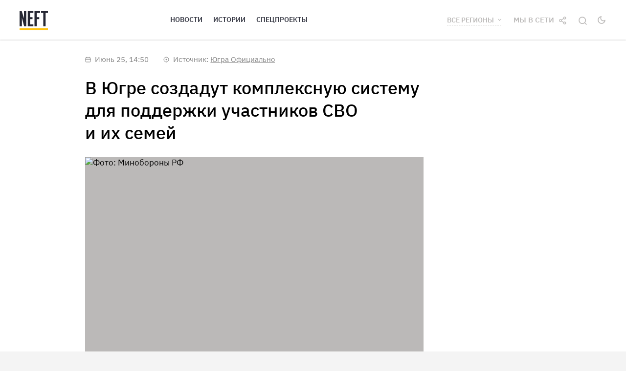

--- FILE ---
content_type: text/html; charset=utf-8
request_url: https://neft.media/yugra/news/v-yugre-sozdadut-kompleksunyu-sistemu-dlya-podderzhki-uchastnikov-svo-i-ih-semey
body_size: 21481
content:
<!doctype html>
<html data-n-head-ssr prefix="og:http://ogp.me/ns#" lang="ru" data-n-head="%7B%22prefix%22:%7B%22ssr%22:%22og:http://ogp.me/ns#%22%7D,%22lang%22:%7B%22ssr%22:%22ru%22%7D%7D">
  <head >
    <title>В Югре создадут комплексуню систему для поддержки участников СВО и их семей</title><meta data-n-head="ssr" charset="utf-8"><meta data-n-head="ssr" name="viewport" content="width=device-width, initial-scale=1"><meta data-n-head="ssr" name="yandex-verification" content="840519e827167759"><meta data-n-head="ssr" property="fb:pages" content="487160901337489"><meta data-n-head="ssr" property="og:type" content="website"><meta data-n-head="ssr" property="og:site_name" content="NEFT"><meta data-n-head="ssr" property="og:locale" content="ru_RU"><meta data-n-head="ssr" data-hid="og:image:width" property="og:image:width" content="600"><meta data-n-head="ssr" data-hid="og:image:height" property="og:image:height" content="315"><meta data-n-head="ssr" name="theme-color" content="undefined"><meta data-n-head="ssr" name="msapplication-navbutton-color" content="undefined"><meta data-n-head="ssr" name="apple-mobile-web-app-status-bar-style" content="undefined"><meta data-n-head="ssr" name="msapplication-TileColor" content="#da532c"><meta data-n-head="ssr" name="msapplication-TileImage" content="/mstile-144x144.png"><meta data-n-head="ssr" data-hid="og:image" property="og:image" content="https://neft.media/uploads/covers/v-yugre-sozdadut-kompleksunyu-sistemu-dlya-podderzhki-uchastnikov-svo-i-ih-semey.jpg"><meta data-n-head="ssr" data-hid="og:title" property="og:title" content="В Югре создадут комплексуню систему для поддержки участников СВО и их семей"><meta data-n-head="ssr" data-hid="og:description" property="og:description" content="Для этого объединят усилия рабочая группа по СВО и фонд «Защитники Отечества», сообщает telegram-канал «Югра Официально»."><meta data-n-head="ssr" data-hid="title" property="title" content="В Югре создадут комплексуню систему для поддержки участников СВО и их семей"><meta data-n-head="ssr" data-hid="description" property="description" content="Для этого объединят усилия рабочая группа по СВО и фонд «Защитники Отечества», сообщает telegram-канал «Югра Официально»."><meta data-n-head="ssr" data-hid="og:url" property="og:url" content="https://neft.media/vse-regiony/news/v-yugre-sozdadut-kompleksunyu-sistemu-dlya-podderzhki-uchastnikov-svo-i-ih-semey"><meta data-n-head="ssr" data-hid="twitter:card" property="twitter:card" content="summary_large_image"><meta data-n-head="ssr" data-hid="twitter:image" property="twitter:image" content="https://neft.media/uploads/covers/v-yugre-sozdadut-kompleksunyu-sistemu-dlya-podderzhki-uchastnikov-svo-i-ih-semey.jpg"><meta data-n-head="ssr" data-hid="twitter:creator" property="twitter:creator" content="@neftmedia"><meta data-n-head="ssr" data-hid="twitter:site" property="twitter:site" content="@neftmedia"><meta data-n-head="ssr" data-hid="twitter:title" property="twitter:title" content="В Югре создадут комплексуню систему для поддержки участников СВО и их семей"><meta data-n-head="ssr" data-hid="twitter:description" property="twitter:description" content="Для этого объединят усилия рабочая группа по СВО и фонд «Защитники Отечества», сообщает telegram-канал «Югра Официально»."><meta data-n-head="ssr" data-hid="twitter:image:alt" property="twitter:image:alt" content="В Югре создадут комплексуню систему для поддержки участников СВО и их семей"><meta data-n-head="ssr" data-hid="vk:image" property="vk:image" content="https://neft.media/uploads/covers/v-yugre-sozdadut-kompleksunyu-sistemu-dlya-podderzhki-uchastnikov-svo-i-ih-semey-vk.jpg"><link data-n-head="ssr" rel="apple-touch-icon" sizes="180x180" href="/apple-touch-icon.png"><link data-n-head="ssr" rel="icon" type="image/png" sizes="32x32" href="/favicon-32x32.png"><link data-n-head="ssr" rel="icon" type="image/png" sizes="16x16" href="/favicon-16x16.png"><link data-n-head="ssr" rel="mask-icon" href="/safari-pinned-tab.svg" color="#5bbad5"><link data-n-head="ssr" rel="manifest" href="/site.webmanifest"><link data-n-head="ssr" data-hid="amphtml" rel="amphtml" href="https://amp.neft.media/yugra/news/v-yugre-sozdadut-kompleksunyu-sistemu-dlya-podderzhki-uchastnikov-svo-i-ih-semey"><link data-n-head="ssr" rel="canonical" href="https://neft.media/vse-regiony/news/v-yugre-sozdadut-kompleksunyu-sistemu-dlya-podderzhki-uchastnikov-svo-i-ih-semey"><script data-n-head="ssr" src="https://vk.com/js/api/openapi.js?168"></script><script data-n-head="ssr" src="https://cdnjs.cloudflare.com/ajax/libs/jquery/3.1.1/jquery.min.js"></script><script data-n-head="ssr" data-hid="gtm-script">if(!window._gtm_init){window._gtm_init=1;(function (w,n,d,m,e,p){w[d]=(w[d]==1||n[d]=='yes'||n[d]==1||n[m]==1||(w[e]&&w[e][p]&&w[e][p]()))?1:0})(window,navigator,'doNotTrack','msDoNotTrack','external','msTrackingProtectionEnabled');(function(w,d,s,l,x,y){w[x]={};w._gtm_inject=function(i){if(w.doNotTrack||w[x][i])return;w[x][i]=1;w[l]=w[l]||[];w[l].push({'gtm.start':new Date().getTime(),event:'gtm.js'});var f=d.getElementsByTagName(s)[0],j=d.createElement(s);j.async=true;j.src='https://www.googletagmanager.com/gtm.js?id='+i;f.parentNode.insertBefore(j,f);};w[y]('GTM-KPH5LKC2')})(window,document,'script','dataLayer','_gtm_ids','_gtm_inject')}</script><script data-n-head="ssr" data-hid="nuxt-jsonld-36bbddfd" type="application/ld+json">
{
  "@context": "https://schema.org",
  "@type": "WebSite",
  "url": "https://neft.media/",
  "potentialAction": {
    "@type": "SearchAction",
    "target": "https://neft.media/search?query={query}&sortBy=relevance",
    "query-input": "required name=query"
  }
}
</script><script data-n-head="ssr" data-hid="nuxt-jsonld-9b19b258" type="application/ld+json">
{
  "@context": "https://schema.org",
  "@type": "NewsArticle",
  "headline": "В Югре создадут комплексную систему для поддержки участников СВО и их семей",
  "image": [
    "https://neft.media/uploads/soldaty-mobilizaciya-voennye-2022-10-3-6-57-8.jpg"
  ],
  "author": {
    "@type": "Person",
    "name": "Кира Нечаева"
  },
  "mainEntityOfPage": {
    "@type": "WebPage",
    "@id": "https://neft.media/vse-regiony/news/v-yugre-sozdadut-kompleksunyu-sistemu-dlya-podderzhki-uchastnikov-svo-i-ih-semey"
  },
  "publisher": {
    "@type": "Organization",
    "name": "NEFT",
    "logo": {
      "@type": "ImageObject",
      "url": "https://neft.media/logo.png"
    }
  },
  "datePublished": "2023-06-25T14:50:00.000Z",
  "dateModified": "2023-06-25T14:51:40.885Z"
}
</script><link rel="preload" href="/_nuxt/runtime.08585a5.js" as="script"><link rel="preload" href="/_nuxt/node_modules/commons.23b8943.js" as="script"><link rel="preload" href="/_nuxt/app.c65c2bb.js" as="script"><link rel="preload" href="/_nuxt/pages/_region/news/_slug.435448f.js" as="script"><link rel="preload" href="/_nuxt/node_modules/dfa6f9c8.766ba65.js" as="script"><link rel="preload" href="/_nuxt/commons/dfa6f9c8.062b310.js" as="script"><style data-vue-ssr-id="74beee70:0 0ba857d3:0 7e56e4e3:0 646909fe:0 ce46a45a:0 a90e706a:0 9546e6aa:0 f0199b6e:0 43d08bfa:0 af75ef22:0 0f498d80:0 509b7131:0 93c07f34:0 b6207c2c:0 0d47bd7d:0 a78c9a54:0 5c94e586:0 01c0e2de:0 79fbf028:0 be06e32c:0">@font-face{font-family:"IBM Plex Sans";src:url(/fonts/IBMPlexSans-Regular.eot);src:url(/fonts/IBMPlexSans-Regular.eot?#iefix) format("embedded-opentype"),url(/fonts/IBMPlexSans-Regular.woff2) format("woff2"),url(/fonts/IBMPlexSans-Regular.woff) format("woff"),url(/fonts/IBMPlexSans-Regular.ttf) format("truetype"),url(/fonts/IBMPlexSans-Regular.svg#IBMPlexSans-Regular) format("svg");font-weight:400;font-style:normal;font-display:swap}@font-face{font-family:"IBM Plex Sans";src:url(/fonts/IBMPlexSans-Medium.eot);src:url(/fonts/IBMPlexSans-Medium.eot?#iefix) format("embedded-opentype"),url(/fonts/IBMPlexSans-Medium.woff2) format("woff2"),url(/fonts/IBMPlexSans-Medium.woff) format("woff"),url(/fonts/IBMPlexSans-Medium.ttf) format("truetype"),url(/fonts/IBMPlexSans-Medium.svg#IBMPlexSans-Medium) format("svg");font-weight:500;font-style:normal;font-display:swap}@font-face{font-family:"IBM Plex Sans";src:url(/fonts/IBMPlexSans-SemiBold.eot);src:url(/fonts/IBMPlexSans-SemiBold.eot?#iefix) format("embedded-opentype"),url(/fonts/IBMPlexSans-SemiBold.woff2) format("woff2"),url(/fonts/IBMPlexSans-SemiBold.woff) format("woff"),url(/fonts/IBMPlexSans-SemiBold.ttf) format("truetype"),url(/fonts/IBMPlexSans-SemiBold.svg#IBMPlexSans-SemiBold) format("svg");font-weight:600;font-style:normal;font-display:swap}@font-face{font-family:"IBM Plex Sans";src:url(/fonts/IBMPlexSans-Bold.eot);src:url(/fonts/IBMPlexSans-Bold.eot?#iefix) format("embedded-opentype"),url(/fonts/IBMPlexSans-Bold.woff2) format("woff2"),url(/fonts/IBMPlexSans-Bold.woff) format("woff"),url(/fonts/IBMPlexSans-Bold.ttf) format("truetype"),url(/fonts/IBMPlexSans-Bold.svg#IBMPlexSans-Bold) format("svg");font-weight:700;font-style:normal;font-display:swap}@font-face{font-family:"IBM Plex Serif";src:url(/fonts/IBMPlexSerif-Regular.eot);src:url(/fonts/IBMPlexSerif-Regular.eot?#iefix) format("embedded-opentype"),url(/fonts/IBMPlexSerif-Regular.woff2) format("woff2"),url(/fonts/IBMPlexSerif-Regular.woff) format("woff"),url(/fonts/IBMPlexSerif-Regular.ttf) format("truetype"),url(/fonts/IBMPlexSerif-Regular.svg#IBMPlexSerif-Regular) format("svg");font-weight:400;font-style:normal;font-display:swap}@font-face{font-family:"IBM Plex Serif";src:url(/fonts/IBMPlexSerif-SemiBold.eot);src:url(/fonts/IBMPlexSerif-SemiBold.eot?#iefix) format("embedded-opentype"),url(/fonts/IBMPlexSerif-SemiBold.woff2) format("woff2"),url(/fonts/IBMPlexSerif-SemiBold.woff) format("woff"),url(/fonts/IBMPlexSerif-SemiBold.ttf) format("truetype"),url(/fonts/IBMPlexSerif-SemiBold.svg#IBMPlexSerif-SemiBold) format("svg");font-weight:600;font-style:normal;font-display:swap}a,abbr,acronym,address,applet,article,aside,audio,b,big,blockquote,body,canvas,caption,center,cite,code,dd,del,details,dfn,div,dl,dt,em,embed,fieldset,figcaption,figure,footer,form,h1,h2,h3,h4,h5,h6,header,hgroup,html,i,iframe,img,ins,kbd,label,legend,li,mark,menu,nav,object,ol,output,p,pre,q,ruby,s,samp,section,small,span,strike,strong,sub,summary,sup,table,tbody,td,tfoot,th,thead,time,tr,tt,u,ul,var,video{margin:0;padding:0;border:0;font-size:100%;font:inherit;vertical-align:baseline}article,aside,details,figcaption,figure,footer,header,hgroup,menu,nav,section{display:block}body{line-height:1}ol,ul{list-style:none}blockquote,q{quotes:none}blockquote:after,blockquote:before,q:after,q:before{content:"";content:none}table{border-collapse:collapse;border-spacing:0}body{font-size:1rem}.container{margin-right:auto;margin-left:auto;padding-left:20px;padding-right:20px}@media (min-width:768px){.container{width:740px}}@media (min-width:992px){.container{width:960px}}@media (min-width:1260px){.container{width:1240px}}.row{margin-left:-10px;margin-right:-10px;box-sizing:border-box;display:flex;flex:0 1 auto;flex-direction:row;flex-wrap:wrap}.col-lg-1,.col-lg-2,.col-lg-3,.col-lg-4,.col-lg-5,.col-lg-6,.col-lg-7,.col-lg-8,.col-lg-9,.col-lg-10,.col-lg-11,.col-lg-12,.col-md-1,.col-md-2,.col-md-3,.col-md-4,.col-md-5,.col-md-6,.col-md-7,.col-md-8,.col-md-9,.col-md-10,.col-md-11,.col-md-12,.col-sm-1,.col-sm-2,.col-sm-3,.col-sm-4,.col-sm-5,.col-sm-6,.col-sm-7,.col-sm-8,.col-sm-9,.col-sm-10,.col-sm-11,.col-sm-12,.col-xs-1,.col-xs-2,.col-xs-3,.col-xs-4,.col-xs-5,.col-xs-6,.col-xs-7,.col-xs-8,.col-xs-9,.col-xs-10,.col-xs-11,.col-xs-12{box-sizing:border-box;flex:0 0 auto;padding-right:10px;padding-left:10px}.col-xs-12{flex-basis:100%;max-width:100%}.col-xs-11{flex-basis:91.66666667%;max-width:91.66666667%}.col-xs-10{flex-basis:83.33333333%;max-width:83.33333333%}.col-xs-9{flex-basis:75%;max-width:75%}.col-xs-8{flex-basis:66.66666667%;max-width:66.66666667%}.col-xs-7{flex-basis:58.33333333%;max-width:58.33333333%}.col-xs-6{flex-basis:50%;max-width:50%}.col-xs-5{flex-basis:41.66666667%;max-width:41.66666667%}.col-xs-4{flex-basis:33.33333333%;max-width:33.33333333%}.col-xs-3{flex-basis:25%;max-width:25%}.col-xs-2{flex-basis:16.66666667%;max-width:16.66666667%}.col-xs-1{flex-basis:8.33333333%;max-width:8.33333333%}.col-xs-offset-12{margin-left:100%}.col-xs-offset-11{margin-left:91.66666667%}.col-xs-offset-10{margin-left:83.33333333%}.col-xs-offset-9{margin-left:75%}.col-xs-offset-8{margin-left:66.66666667%}.col-xs-offset-7{margin-left:58.33333333%}.col-xs-offset-6{margin-left:50%}.col-xs-offset-5{margin-left:41.66666667%}.col-xs-offset-4{margin-left:33.33333333%}.col-xs-offset-3{margin-left:25%}.col-xs-offset-2{margin-left:16.66666667%}.col-xs-offset-1{margin-left:8.33333333%}.col-xs-offset-0{margin-left:0}[dir=ltr] .flex-start-xs{text-align:left}[dir=rtl] .flex-start-xs{text-align:right}.flex-start-xs{justify-content:flex-start}.flex-center-xs{justify-content:center;text-align:center}[dir=ltr] .flex-end-xs{text-align:right}[dir=rtl] .flex-end-xs{text-align:left}.flex-end-xs{justify-content:flex-end}.flex-top-xs{align-items:flex-start}.flex-middle-xs{align-items:center}.flex-bottom-xs{align-items:flex-end}.flex-around-xs{justify-content:space-around}.flex-between-xs{justify-content:space-between}.flex-first-xs{order:-1}.flex-last-xs{order:1}@media (min-width:768px){.col-sm-12{flex-basis:100%;max-width:100%}.col-sm-11{flex-basis:91.66666667%;max-width:91.66666667%}.col-sm-10{flex-basis:83.33333333%;max-width:83.33333333%}.col-sm-9{flex-basis:75%;max-width:75%}.col-sm-8{flex-basis:66.66666667%;max-width:66.66666667%}.col-sm-7{flex-basis:58.33333333%;max-width:58.33333333%}.col-sm-6{flex-basis:50%;max-width:50%}.col-sm-5{flex-basis:41.66666667%;max-width:41.66666667%}.col-sm-4{flex-basis:33.33333333%;max-width:33.33333333%}.col-sm-3{flex-basis:25%;max-width:25%}.col-sm-2{flex-basis:16.66666667%;max-width:16.66666667%}.col-sm-1{flex-basis:8.33333333%;max-width:8.33333333%}.col-sm-offset-12{margin-left:100%}.col-sm-offset-11{margin-left:91.66666667%}.col-sm-offset-10{margin-left:83.33333333%}.col-sm-offset-9{margin-left:75%}.col-sm-offset-8{margin-left:66.66666667%}.col-sm-offset-7{margin-left:58.33333333%}.col-sm-offset-6{margin-left:50%}.col-sm-offset-5{margin-left:41.66666667%}.col-sm-offset-4{margin-left:33.33333333%}.col-sm-offset-3{margin-left:25%}.col-sm-offset-2{margin-left:16.66666667%}.col-sm-offset-1{margin-left:8.33333333%}.col-sm-offset-0{margin-left:0}[dir=ltr] .flex-start-sm{text-align:left}[dir=rtl] .flex-start-sm{text-align:right}.flex-start-sm{justify-content:flex-start}.flex-center-sm{justify-content:center;text-align:center}[dir=ltr] .flex-end-sm{text-align:right}[dir=rtl] .flex-end-sm{text-align:left}.flex-end-sm{justify-content:flex-end}.flex-top-sm{align-items:flex-start}.flex-middle-sm{align-items:center}.flex-bottom-sm{align-items:flex-end}.flex-around-sm{justify-content:space-around}.flex-between-sm{justify-content:space-between}.flex-first-sm{order:-1}.flex-last-sm{order:1}}@media (min-width:992px){.col-md-12{flex-basis:100%;max-width:100%}.col-md-11{flex-basis:91.66666667%;max-width:91.66666667%}.col-md-10{flex-basis:83.33333333%;max-width:83.33333333%}.col-md-9{flex-basis:75%;max-width:75%}.col-md-8{flex-basis:66.66666667%;max-width:66.66666667%}.col-md-7{flex-basis:58.33333333%;max-width:58.33333333%}.col-md-6{flex-basis:50%;max-width:50%}.col-md-5{flex-basis:41.66666667%;max-width:41.66666667%}.col-md-4{flex-basis:33.33333333%;max-width:33.33333333%}.col-md-3{flex-basis:25%;max-width:25%}.col-md-2{flex-basis:16.66666667%;max-width:16.66666667%}.col-md-1{flex-basis:8.33333333%;max-width:8.33333333%}.col-md-offset-12{margin-left:100%}.col-md-offset-11{margin-left:91.66666667%}.col-md-offset-10{margin-left:83.33333333%}.col-md-offset-9{margin-left:75%}.col-md-offset-8{margin-left:66.66666667%}.col-md-offset-7{margin-left:58.33333333%}.col-md-offset-6{margin-left:50%}.col-md-offset-5{margin-left:41.66666667%}.col-md-offset-4{margin-left:33.33333333%}.col-md-offset-3{margin-left:25%}.col-md-offset-2{margin-left:16.66666667%}.col-md-offset-1{margin-left:8.33333333%}.col-md-offset-0{margin-left:0}[dir=ltr] .flex-start-md{text-align:left}[dir=rtl] .flex-start-md{text-align:right}.flex-start-md{justify-content:flex-start}.flex-center-md{justify-content:center;text-align:center}[dir=ltr] .flex-end-md{text-align:right}[dir=rtl] .flex-end-md{text-align:left}.flex-end-md{justify-content:flex-end}.flex-top-md{align-items:flex-start}.flex-middle-md{align-items:center}.flex-bottom-md{align-items:flex-end}.flex-around-md{justify-content:space-around}.flex-between-md{justify-content:space-between}.flex-first-md{order:-1}.flex-last-md{order:1}}@media (min-width:1260px){.col-lg-12{flex-basis:100%;max-width:100%}.col-lg-11{flex-basis:91.66666667%;max-width:91.66666667%}.col-lg-10{flex-basis:83.33333333%;max-width:83.33333333%}.col-lg-9{flex-basis:75%;max-width:75%}.col-lg-8{flex-basis:66.66666667%;max-width:66.66666667%}.col-lg-7{flex-basis:58.33333333%;max-width:58.33333333%}.col-lg-6{flex-basis:50%;max-width:50%}.col-lg-5{flex-basis:41.66666667%;max-width:41.66666667%}.col-lg-4{flex-basis:33.33333333%;max-width:33.33333333%}.col-lg-3{flex-basis:25%;max-width:25%}.col-lg-2{flex-basis:16.66666667%;max-width:16.66666667%}.col-lg-1{flex-basis:8.33333333%;max-width:8.33333333%}.col-lg-offset-12{margin-left:100%}.col-lg-offset-11{margin-left:91.66666667%}.col-lg-offset-10{margin-left:83.33333333%}.col-lg-offset-9{margin-left:75%}.col-lg-offset-8{margin-left:66.66666667%}.col-lg-offset-7{margin-left:58.33333333%}.col-lg-offset-6{margin-left:50%}.col-lg-offset-5{margin-left:41.66666667%}.col-lg-offset-4{margin-left:33.33333333%}.col-lg-offset-3{margin-left:25%}.col-lg-offset-2{margin-left:16.66666667%}.col-lg-offset-1{margin-left:8.33333333%}.col-lg-offset-0{margin-left:0}[dir=ltr] .flex-start-lg{text-align:left}[dir=rtl] .flex-start-lg{text-align:right}.flex-start-lg{justify-content:flex-start}.flex-center-lg{justify-content:center;text-align:center}[dir=ltr] .flex-end-lg{text-align:right}[dir=rtl] .flex-end-lg{text-align:left}.flex-end-lg{justify-content:flex-end}.flex-top-lg{align-items:flex-start}.flex-middle-lg{align-items:center}.flex-bottom-lg{align-items:flex-end}.flex-around-lg{justify-content:space-around}.flex-between-lg{justify-content:space-between}.flex-first-lg{order:-1}.flex-last-lg{order:1}}.section{padding-top:60px;padding-bottom:40px}.section--pt0{padding-top:0}.section--titled{padding-top:40px}.mt-large{margin-top:30px}.mt-medium{margin-top:20px}.mt-small{margin-top:10px}.mr-large{margin-right:30px}.mr-medium{margin-right:20px}.mr-small{margin-right:10px}.mb-large{margin-bottom:30px}.mb-medium{margin-bottom:20px}.mb-small{margin-bottom:10px}.ml-large{margin-left:30px}.ml-medium{margin-left:20px}.ml-small{margin-left:10px}.elevation-0{box-shadow:0 2px 2px rgba(0,0,0,.1)}.alpha10{opacity:.1}.alpha20{opacity:.2}.alpha30{opacity:.3}.alpha40{opacity:.4}.alpha50{opacity:.5}.alpha60{opacity:.6}.alpha70{opacity:.7}.alpha80{opacity:.8}.alpha90{opacity:.9}.text-h1,h1{font-size:36px;line-height:1.3}.text-material-title{font-size:32px;line-height:1.3}.text-h2,h2{font-size:30px;line-height:1.3}.text-h3,h3{font-size:26px;line-height:1.2}.text-h4,h4{font-size:23px;line-height:1.2}.text-h5,h5{font-size:21px;line-height:1.2}.text-primary{font-size:15px;line-height:1.47;font-family:"IBM Plex Serif","sans-serif"}.text-secondary{font-size:15px;line-height:1.4}.text-category{font-size:13px;line-height:1.3;letter-spacing:.02em}.text-category,.text-details{text-transform:uppercase;text-decoration:none}.text-details{font-size:14px;line-height:1.4}.text-center{text-align:center}@media (max-width:1259px){.text-h1,.text-material-title,h1{font-size:29px}.text-h2,h2{font-size:24px}.text-h3,h3{font-size:21px}.text-h4,h4{font-size:19px}.text-h5,h5{font-size:17px}}@media (max-width:991px){.text-h1,.text-material-title,h1{font-size:21px}}.fw-700{font-weight:700}.fw-600{font-weight:600}.fw-500{font-weight:500}.fw-400{font-weight:400}.font-primary{font-family:"IBM Plex Sans","sans-serif"}.font-secondary{font-family:"IBM Plex Serif","sans-serif"}.color-primary{color:#000}.color-secondary{color:#343642}.color-yellow-600{color:#ffb900}.color-yellow-700{color:#f0ae00}.color-white{color:#fff}.theme-dark .color-primary,.theme-dark .color-secondary{color:#f4f2eb}.bgcolor-primary{background-color:#fff}.bgcolor-secondary{background-color:#252733}.theme-dark .bgcolor-primary{background-color:#343642}.tooltip{max-width:400px;display:block!important;z-index:10000}.tooltip-inner{box-shadow:0 0 20px rgba(0,0,0,.15);padding:15px 20px;background-color:#fff}.tooltip-arrow{width:0;height:0;border-style:solid;position:absolute;margin:5px;border-color:#fff;z-index:1}.tooltip[x-placement^=top]{margin-bottom:5px}.tooltip[x-placement^=top] .tooltip-arrow{border-width:5px 5px 0;border-left-color:transparent!important;border-right-color:transparent!important;border-bottom-color:transparent!important;bottom:-5px;left:calc(50% - 5px);margin-top:0;margin-bottom:0}.tooltip[x-placement^=bottom]{margin-top:5px}.tooltip[x-placement^=bottom] .tooltip-arrow{border-width:0 5px 5px;border-left-color:transparent!important;border-right-color:transparent!important;border-top-color:transparent!important;top:-5px;left:calc(50% - 5px);margin-top:0;margin-bottom:0}.tooltip[x-placement^=right]{margin-left:5px}.tooltip[x-placement^=right] .tooltip-arrow{border-width:5px 5px 5px 0;border-left-color:transparent!important;border-top-color:transparent!important;border-bottom-color:transparent!important;left:-5px;top:calc(50% - 5px);margin-left:0;margin-right:0}.tooltip[x-placement^=left]{margin-right:5px}.tooltip[x-placement^=left] .tooltip-arrow{border-width:5px 0 5px 5px;border-top-color:transparent!important;border-right-color:transparent!important;border-bottom-color:transparent!important;right:-5px;top:calc(50% - 5px);margin-left:0;margin-right:0}.tooltip.popover-inner{background:#f9f9f9;color:#000;padding:24px;border-radius:5px;box-shadow:0 5px 30px rgba(0,0,0,.1)}.tooltip.popover-arrow{border-color:#f9f9f9}.tooltip[aria-hidden=true]{visibility:hidden;opacity:0;transition:opacity .15s,visibility .15s}.tooltip[aria-hidden=false]{visibility:visible;opacity:1;transition:opacity .15s}@media (max-width:991px){.tooltip-inner{padding:5px 10px 4px}}.theme-dark .tooltip-inner{background-color:#343642}.theme-dark .tooltip-arrow{border-color:#343642}body,html{font-size:15px}body{font-family:"IBM Plex Sans",Roboto,"Noto Sans",Ubuntu,Cantarell,"Helvetica Neue",sans-serif;line-height:1.4;color:#000;background-color:#f4f4f4;transition:background-color .3s}body.theme-dark{color:#f4f2eb;background-color:#252733}body.nav-open{overflow:hidden}a{font-family:inherit;font-size:inherit;line-height:inherit;color:inherit}img{max-width:100%}h1,h2,h3,h4,h5,h6{margin-bottom:.75em}button,input,select,textarea{color:inherit;font-family:inherit;font-size:inherit;line-height:inherit}*{box-sizing:border-box}
.mx-icon-double-left:after,.mx-icon-double-left:before,.mx-icon-double-right:after,.mx-icon-double-right:before,.mx-icon-left:before,.mx-icon-right:before{content:"";position:relative;top:-1px;display:inline-block;width:10px;height:10px;vertical-align:middle;border-color:currentcolor;border-style:solid;border-width:2px 0 0 2px;border-radius:1px;-webkit-box-sizing:border-box;box-sizing:border-box;-webkit-transform-origin:center;transform-origin:center;-webkit-transform:rotate(-45deg) scale(.7);transform:rotate(-45deg) scale(.7)}.mx-icon-double-left:after{left:-4px}.mx-icon-double-right:before{left:4px}.mx-icon-double-right:after,.mx-icon-double-right:before,.mx-icon-right:before{-webkit-transform:rotate(135deg) scale(.7);transform:rotate(135deg) scale(.7)}.mx-btn{-webkit-box-sizing:border-box;box-sizing:border-box;line-height:1;font-size:14px;font-weight:500;padding:7px 15px;margin:0;cursor:pointer;background-color:transparent;outline:none;border:1px solid rgba(0,0,0,.1);border-radius:4px;color:#73879c;white-space:nowrap}.mx-btn:hover{border-color:#1284e7;color:#1284e7}.mx-btn-text{border:0;padding:0 4px;text-align:left;line-height:inherit}.mx-scrollbar{height:100%}.mx-scrollbar:hover .mx-scrollbar-track{opacity:1}.mx-scrollbar-wrap{height:100%;overflow-x:hidden;overflow-y:auto}.mx-scrollbar-track{position:absolute;top:2px;right:2px;bottom:2px;width:6px;z-index:1;border-radius:4px;opacity:0;-webkit-transition:opacity .24s ease-out;transition:opacity .24s ease-out}.mx-scrollbar-track .mx-scrollbar-thumb{position:absolute;width:100%;height:0;cursor:pointer;border-radius:inherit;background-color:rgba(144,147,153,.3);-webkit-transition:background-color .3s;transition:background-color .3s}.mx-zoom-in-down-enter-active,.mx-zoom-in-down-leave-active{opacity:1;-webkit-transform:scaleY(1);transform:scaleY(1);-webkit-transition:opacity .3s cubic-bezier(.23,1,.32,1),-webkit-transform .3s cubic-bezier(.23,1,.32,1);transition:opacity .3s cubic-bezier(.23,1,.32,1),-webkit-transform .3s cubic-bezier(.23,1,.32,1);transition:transform .3s cubic-bezier(.23,1,.32,1),opacity .3s cubic-bezier(.23,1,.32,1);transition:transform .3s cubic-bezier(.23,1,.32,1),opacity .3s cubic-bezier(.23,1,.32,1),-webkit-transform .3s cubic-bezier(.23,1,.32,1);-webkit-transform-origin:center top;transform-origin:center top}.mx-zoom-in-down-enter,.mx-zoom-in-down-leave-to{opacity:0;-webkit-transform:scaleY(0);transform:scaleY(0)}.mx-datepicker{position:relative;display:inline-block;width:210px}.mx-datepicker svg{width:1em;height:1em;vertical-align:-.15em;fill:currentColor;overflow:hidden}.mx-datepicker-range{width:320px}.mx-datepicker-inline{width:auto}.mx-input-wrapper{position:relative}.mx-input-wrapper .mx-icon-clear{display:none}.mx-input-wrapper:hover .mx-icon-clear{display:block}.mx-input-wrapper:hover .mx-icon-clear+.mx-icon-calendar{display:none}.mx-input{display:inline-block;-webkit-box-sizing:border-box;box-sizing:border-box;width:100%;height:34px;padding:6px 30px 6px 10px;font-size:14px;line-height:1.4;color:#555;background-color:#fff;border:1px solid #ccc;border-radius:4px;-webkit-box-shadow:inset 0 1px 1px rgba(0,0,0,.075);box-shadow:inset 0 1px 1px rgba(0,0,0,.075)}.mx-input:focus,.mx-input:hover{border-color:#409aff}.mx-input.disabled,.mx-input:disabled{color:#ccc;background-color:#f3f3f3;border-color:#ccc;cursor:not-allowed}.mx-input:focus{outline:none}.mx-input::-ms-clear{display:none}.mx-icon-calendar,.mx-icon-clear{position:absolute;top:50%;right:8px;-webkit-transform:translateY(-50%);transform:translateY(-50%);font-size:16px;line-height:1;color:rgba(0,0,0,.5);vertical-align:middle}.mx-icon-clear{cursor:pointer}.mx-icon-clear:hover{color:rgba(0,0,0,.8)}.mx-datepicker-main{font:14px/1.5 "Helvetica Neue",Helvetica,Arial,"Microsoft Yahei",sans-serif;color:#73879c;background-color:#fff;border:1px solid #e8e8e8}.mx-datepicker-popup{position:absolute;margin-top:1px;margin-bottom:1px;-webkit-box-shadow:0 6px 12px rgba(0,0,0,.175);box-shadow:0 6px 12px rgba(0,0,0,.175);z-index:2001}.mx-datepicker-sidebar{float:left;-webkit-box-sizing:border-box;box-sizing:border-box;width:100px;padding:6px;overflow:auto}.mx-datepicker-sidebar+.mx-datepicker-content{margin-left:100px;border-left:1px solid #e8e8e8}.mx-datepicker-body{position:relative;-webkit-user-select:none;-moz-user-select:none;-ms-user-select:none;user-select:none}.mx-btn-shortcut{display:block;padding:0 6px;line-height:24px}.mx-range-wrapper{display:-webkit-box;display:-ms-flexbox;display:flex}@media(max-width:750px){.mx-range-wrapper{-webkit-box-orient:vertical;-webkit-box-direction:normal;-ms-flex-direction:column;flex-direction:column}}.mx-datepicker-header{padding:6px 8px;border-bottom:1px solid #e8e8e8}.mx-datepicker-footer{padding:6px 8px;text-align:right;border-top:1px solid #e8e8e8}.mx-calendar{-webkit-box-sizing:border-box;box-sizing:border-box;width:248px;padding:6px 12px}.mx-calendar+.mx-calendar{border-left:1px solid #e8e8e8}.mx-calendar-header,.mx-time-header{-webkit-box-sizing:border-box;box-sizing:border-box;height:34px;line-height:34px;text-align:center;overflow:hidden}.mx-btn-icon-double-left,.mx-btn-icon-left{float:left}.mx-btn-icon-double-right,.mx-btn-icon-right{float:right}.mx-calendar-header-label{font-size:14px}.mx-calendar-decade-separator{margin:0 2px}.mx-calendar-decade-separator:after{content:"~"}.mx-calendar-content{position:relative;height:224px;-webkit-box-sizing:border-box;box-sizing:border-box}.mx-calendar-content .cell{cursor:pointer}.mx-calendar-content .cell:hover{color:#73879c;background-color:#f3f9fe}.mx-calendar-content .cell.active{color:#fff;background-color:#1284e7}.mx-calendar-content .cell.in-range{color:#73879c;background-color:#dbedfb}.mx-calendar-content .cell.disabled{cursor:not-allowed;color:#ccc;background-color:#f3f3f3}.mx-calendar-week-mode .mx-date-row{cursor:pointer}.mx-calendar-week-mode .mx-date-row:hover{background-color:#f3f9fe}.mx-calendar-week-mode .mx-date-row.mx-active-week{background-color:#dbedfb}.mx-calendar-week-mode .mx-date-row .cell.active,.mx-calendar-week-mode .mx-date-row .cell:hover{color:inherit;background-color:transparent}.mx-week-number{opacity:.5}.mx-table{table-layout:fixed;border-collapse:separate;border-spacing:0;width:100%;height:100%;-webkit-box-sizing:border-box;box-sizing:border-box;text-align:center;vertical-align:middle}.mx-table th{padding:0;font-weight:500}.mx-table td{padding:0}.mx-table-date td,.mx-table-date th{height:32px;font-size:12px}.mx-table-date .today{color:#2a90e9}.mx-table-date .cell.not-current-month{color:#ccc}.mx-time{-webkit-box-flex:1;-ms-flex:1;flex:1;width:224px;background:#fff}.mx-time+.mx-time{border-left:1px solid #e8e8e8}.mx-calendar-time{position:absolute;top:0;left:0;width:100%;height:100%}.mx-time-header{border-bottom:1px solid #e8e8e8}.mx-time-content{height:224px;-webkit-box-sizing:border-box;box-sizing:border-box;overflow:hidden}.mx-time-columns{display:-webkit-box;display:-ms-flexbox;display:flex;width:100%;height:100%;overflow:hidden}.mx-time-column{-webkit-box-flex:1;-ms-flex:1;flex:1;position:relative;border-left:1px solid #e8e8e8;text-align:center}.mx-time-column:first-child{border-left:0}.mx-time-column .mx-time-list{margin:0;padding:0;list-style:none}.mx-time-column .mx-time-list:after{content:"";display:block;height:192px}.mx-time-column .mx-time-item{cursor:pointer;font-size:12px;height:32px;line-height:32px}.mx-time-column .mx-time-item:hover{color:#73879c;background-color:#f3f9fe}.mx-time-column .mx-time-item.active{color:#1284e7;background-color:transparent;font-weight:700}.mx-time-column .mx-time-item.disabled{cursor:not-allowed;color:#ccc;background-color:#f3f3f3}.mx-time-option{cursor:pointer;padding:8px 10px;font-size:14px;line-height:20px}.mx-time-option:hover{color:#73879c;background-color:#f3f9fe}.mx-time-option.active{color:#1284e7;background-color:transparent;font-weight:700}.mx-time-option.disabled{cursor:not-allowed;color:#ccc;background-color:#f3f3f3}
.nuxt-progress{position:fixed;top:0;left:0;right:0;height:2px;width:0;opacity:1;transition:width .1s,opacity .4s;background-color:undefined;z-index:999999}.nuxt-progress.nuxt-progress-notransition{transition:none}.nuxt-progress-failed{background-color:red}
.layout-article[data-v-0da57ca8]{background-color:#fff;transition:background-color .3s}@media (max-width:991px){.layout-article main[data-v-0da57ca8]{border-top:5px solid #ffb900}}.theme-dark .layout-article[data-v-0da57ca8]{background-color:#252733}
.header[data-v-4b844271]{position:relative;z-index:10;transition:background-color .3s}.header__inner[data-v-4b844271]{display:flex;align-items:center;padding:22px 0}.header__logo[data-v-4b844271]{width:58px;height:40px;flex-shrink:0;margin-right:250px}.header__nav[data-v-4b844271]{margin-right:auto}.header__help[data-v-4b844271]{display:flex;align-items:center}.header__popover[data-v-4b844271]{color:#bbb9b8;margin-right:25px;transition:color .3s,border .3s}.header__popover[data-v-4b844271]:hover{color:#343642;border-bottom-color:transparent}.header__icon[data-v-4b844271]{color:#bbb9b8;padding:0;border:none;background:none;outline:none;cursor:pointer;margin-right:20px;transition:color .3s}.header__icon[data-v-4b844271]:last-child{margin-right:0}.header__icon svg[data-v-4b844271]{vertical-align:middle}.header__icon svg path[data-v-4b844271]{stroke:currentColor}.header__icon.active[data-v-4b844271],.header__icon[data-v-4b844271]:hover{color:#343642}@media (max-width:991px){.header__logo[data-v-4b844271]{width:36px;height:25px;margin-right:30px}.header .main-nav[data-v-4b844271]{display:none}}.theme-dark .header__icon[data-v-4b844271],.theme-dark .header__popover[data-v-4b844271]{color:#71727a}.theme-dark .header__icon.active[data-v-4b844271],.theme-dark .header__icon[data-v-4b844271]:hover,.theme-dark .header__popover.active[data-v-4b844271],.theme-dark .header__popover[data-v-4b844271]:hover{color:#f4f2eb}
.logo[data-v-4b2a923e]{fill:#252733;transition:fill .3s;margin-bottom:-3px}.theme-dark .logo[data-v-4b2a923e]{fill:#f4f2eb}.logo__img[data-v-4b2a923e]{width:100%;height:100%;fill:inherit}
.main-nav[data-v-513db494]{display:flex}.main-nav__link[data-v-513db494]{margin-right:22px;transition:color .3s;-webkit-user-select:none;-moz-user-select:none;-ms-user-select:none;user-select:none}.main-nav__link[data-v-513db494]:hover{color:#bbb9b8}.main-nav__link[data-v-513db494]:last-child{margin-right:0}.main-nav .nuxt-link-exact-active[data-v-513db494]{color:#bbb9b8;cursor:default;pointer-events:none}
.city-popover[data-v-ef9d986c]{position:relative;border-bottom:1px dashed}.city-popover__popover[data-v-ef9d986c]{transition:.3s}.city-popover__btn[data-v-ef9d986c]{position:relative;color:currentColor;font-size:14px;text-transform:uppercase;-webkit-user-select:none;-moz-user-select:none;-ms-user-select:none;user-select:none;cursor:pointer;padding:0 15px 0 0;background:none;border:none;margin:0 0 -1px;outline:none;white-space:nowrap;overflow:hidden;text-overflow:ellipsis}.city-popover__btn[data-v-ef9d986c]:before{content:"";position:absolute;width:4px;height:4px;top:0;bottom:0;right:1px;margin:auto;border:1px solid;border-top:none;border-left:none;transform:translateY(-50%) rotate(45deg)}.city-popover__item-input[data-v-ef9d986c]{display:none}.city-popover__item-label[data-v-ef9d986c]{position:relative;display:block;width:100%;text-transform:uppercase;text-align:left;cursor:pointer;opacity:.5;transition:opacity .3s;padding:10px 15px 10px 0;-webkit-user-select:none;-moz-user-select:none;-ms-user-select:none;user-select:none}.city-popover__item-label svg[data-v-ef9d986c]{position:absolute;top:0;right:0;bottom:0;margin:auto;width:12px;height:8px;background-image:url(/_nuxt/7d6683d021924452aa4a19fb401999fe.svg);background-position:50%;background-repeat:no-repeat;opacity:0;transition:opacity .3s}.city-popover__item-label svg path[data-v-ef9d986c]{stroke:currentColor}.city-popover__item-input:checked+.city-popover__item-label[data-v-ef9d986c],.city-popover__item-input:checked+.city-popover__item-label svg[data-v-ef9d986c],.city-popover__item-label[data-v-ef9d986c]:hover{opacity:1}@media (max-width:991px){.city-popover__btn[data-v-ef9d986c]{font-size:13px}}@media (max-width:480px){.city-popover[data-v-ef9d986c]{display:grid}.city-popover__btn[data-v-ef9d986c]{width:100%}.city-popover__btn-text[data-v-ef9d986c]{overflow:hidden;text-overflow:ellipsis}}
.popover[data-v-d8a50ad4]{position:absolute;top:100%;left:50%;transform:translateX(-50%);min-width:200px;box-shadow:0 2px 20px rgba(0,0,0,.15);z-index:1;margin-top:15px}.popover__head[data-v-d8a50ad4]{color:#343642;border-bottom:1px solid #e0e0e0}.popover[data-v-d8a50ad4]:before{content:"";position:absolute;width:11px;height:11px;left:0;right:0;bottom:100%;margin:auto;transform:translateY(50%) rotate(45deg);background-color:#fff}.popover__content[data-v-d8a50ad4],.popover__head[data-v-d8a50ad4]{padding:15px 20px}.theme-dark .popover[data-v-d8a50ad4],.theme-dark .popover[data-v-d8a50ad4]:before{background-color:#252733}.fade-enter-active[data-v-d8a50ad4],.fade-leave-active[data-v-d8a50ad4]{transition:opacity .3s}.fade-enter[data-v-d8a50ad4],.fade-leave-to[data-v-d8a50ad4]{opacity:0}
.social-popover[data-v-680033fb]{position:relative}.social-popover__btn[data-v-680033fb]{position:relative;color:currentColor;padding:0;margin:0;background:none;border:none;text-transform:uppercase;-webkit-user-select:none;-moz-user-select:none;-ms-user-select:none;user-select:none;cursor:pointer;outline:none}.social-popover__btn-icon[data-v-680033fb]{margin-left:6px;vertical-align:middle}.social-popover__btn-icon path[data-v-680033fb]{fill:currentColor}.social-popover__item[data-v-680033fb]{position:relative;display:flex;align-items:center;width:100%;text-transform:uppercase;text-align:left;cursor:pointer;color:#343642;transition:color .3s;padding:10px 15px 10px 0;text-decoration:none;opacity:.6}.social-popover__item svg[data-v-680033fb]{fill:#bbb9b8;width:18px;height:15px;margin-right:10px;transition:fill .3s}.social-popover__item[data-v-680033fb]:hover{opacity:1}.social-popover__item:hover svg[data-v-680033fb]{fill:currentColor}@media (max-width:991px){.social-popover__btn[data-v-680033fb]{font-size:13px}}
.theme-toggle{width:20px;height:20px;font-size:0;border:none;padding:0;background:none;stroke:#bbb9b8;vertical-align:middle;cursor:pointer;outline:none}.theme-toggle svg{stroke:currentColor}.fade-enter-active,.fade-leave-active{transition:opacity .3s}.fade-enter,.fade-leave-to{opacity:0}
.article-page__row[data-v-46005fc0]{position:relative}.article-page__content[data-v-46005fc0]{flex-grow:1}.article-page__aside[data-v-46005fc0]{width:240px;position:absolute;top:0;right:0;bottom:0;z-index:1}.article-page__aside-content[data-v-46005fc0]{position:-webkit-sticky;position:sticky;top:30px}@media (max-width:991px){.article-page__content[data-v-46005fc0]{width:auto}.article-page__aside[data-v-46005fc0]{display:none}}.article[data-v-46005fc0]{position:relative;padding:40px 240px 40px 0}.article__title[data-v-46005fc0]{font-weight:500}.article__divider[data-v-46005fc0]{position:absolute;left:0;right:0;bottom:0;height:1px;background-color:#e0e0e0;margin-left:calc(50% - 50vw);margin-right:calc(50% - 50vw);transform:translateX(-10px)}.article--live[data-v-46005fc0],.article--news[data-v-46005fc0]{padding-top:40px}.article[data-v-46005fc0]:first-child{border-top:none;padding-top:0}.article__inner[data-v-46005fc0]{width:72%;margin:0 auto}.article__spinner[data-v-46005fc0]{display:block;margin:0 auto 5px}.article__hero[data-v-46005fc0]{display:flex;align-items:flex-end;position:relative;background-repeat:no-repeat;background-size:cover;background-position:50%;aspect-ratio:1.34;padding:30px;max-width:1920px;margin:0 auto 25px}.article__hero[data-v-46005fc0]:before{content:"";position:absolute;top:0;left:0;right:0;bottom:0;background:linear-gradient(180deg,transparent 22.83%,rgba(0,0,0,.45) 89.95%),rgba(0,0,0,.2)}.article__hero-content[data-v-46005fc0]{position:relative}.article__hero-category[data-v-46005fc0]{margin-bottom:.6em}.article__hero-subtitle[data-v-46005fc0],.article__hero-title[data-v-46005fc0]{color:#fff}.article__hero-title[data-v-46005fc0]{margin-bottom:.5em}.article__hero-subtitle[data-v-46005fc0]{opacity:.8;margin-bottom:0}.article__sort[data-v-46005fc0]{display:flex;align-items:center;justify-content:center;color:#343642;cursor:pointer}.article__sort-icon[data-v-46005fc0]{margin-right:10px;fill:#343642}.article__refresh[data-v-46005fc0]{position:fixed;bottom:-60px;left:0;right:250px;display:flex;align-items:center;border:none;background:none;margin:0 auto;background-color:#ffb900;padding:12px 28px;border-radius:30px;cursor:pointer;transition:background-color .3s,transform .5s ease-out;z-index:2;transform:translateY(-80px)}.article__refresh.scrolled[data-v-46005fc0]{top:-60px;bottom:auto;transform:translateY(80px)}.article__refresh-icon[data-v-46005fc0]{margin-right:7px}.article__refresh[data-v-46005fc0]:focus{outline:none}.article__refresh[data-v-46005fc0]:hover{background-color:#f0ae00}.article__content[data-v-46005fc0]{font-family:"IBM Plex Serif","sans-serif";margin-bottom:1.2em;font-size:17px;line-height:1.6}.article__content[data-v-46005fc0] .embed-video,.article__content[data-v-46005fc0] .embedhtml{margin:1em 0}.article__content[data-v-46005fc0] ul li::marker{color:#f0ae00}.article__content[data-v-46005fc0] ol,.article__content[data-v-46005fc0] ul{margin:revert}.article__content[data-v-46005fc0] li{margin:inherit}.article__content[data-v-46005fc0] ul li{position:relative;padding-left:25px}.article__content[data-v-46005fc0] ul li:before{content:"\2022";position:absolute;top:-1px;left:0}.article__content[data-v-46005fc0] ol{counter-reset:my-counter}.article__content[data-v-46005fc0] ol li{position:relative;counter-increment:my-counter;min-height:26px;padding-left:45px}.article__content[data-v-46005fc0] ol li:before{content:counter(my-counter);position:absolute;top:0;left:0;color:#898989;font-size:15px;line-height:24px;border:1px solid #e0e0e0;width:26px;height:26px;border-radius:50%;text-align:center}.article__content[data-v-46005fc0] .material-gallery{margin:1em 0}.article__content[data-v-46005fc0] .material-gallery__img{position:absolute;top:0;left:0;width:100%;height:100%;-o-object-fit:cover;object-fit:cover;background-color:#bbb9b8}.article__content[data-v-46005fc0] .material-gallery__img-wrapper{position:relative;width:100%;padding-bottom:70.17%;margin-bottom:5px}.article__content[data-v-46005fc0] .material-gallery .caption{font-family:"IBM Plex Sans","sans-serif";font-size:13px;line-height:17px;color:grey}.article__content[data-v-46005fc0] .material-gallery .swiper-button-next,.article__content[data-v-46005fc0] .material-gallery .swiper-button-prev{border:1px solid #e7e7e7;border-radius:50%;width:50px;height:50px;background-color:#fff;color:#bbb9b8;box-shadow:0 1px 1px rgba(0,0,0,.1);margin-top:-40px}.article__content[data-v-46005fc0] .material-gallery .swiper-button-next:after,.article__content[data-v-46005fc0] .material-gallery .swiper-button-prev:after{font-size:15px}.article__content[data-v-46005fc0] .material-gallery .swiper-pagination-bullets{position:static}.article__content[data-v-46005fc0] .material-gallery .swiper-pagination-bullet{width:10px;height:10px}.article__content[data-v-46005fc0] .material-gallery .swiper-pagination-bullet-active{background-color:#343642}.article__content[data-v-46005fc0] h1,.article__content[data-v-46005fc0] h2,.article__content[data-v-46005fc0] h3,.article__content[data-v-46005fc0] h4,.article__content[data-v-46005fc0] h5,.article__content[data-v-46005fc0] h6{font-family:"IBM Plex Sans","sans-serif";font-weight:500;margin-top:1em;margin-bottom:.5em}.article__content[data-v-46005fc0] em,.article__content[data-v-46005fc0] i{font-style:italic}.article__content[data-v-46005fc0] p{margin-bottom:1em}.article__content[data-v-46005fc0] p:last-child{margin-bottom:0}.article__content[data-v-46005fc0] strong{font-weight:700}.article__content[data-v-46005fc0] a{text-decoration:none;box-shadow:0 1px #ffb900}.article__content[data-v-46005fc0] a:hover{box-shadow:none}.article__content[data-v-46005fc0] a u{text-decoration:none}.article__content[data-v-46005fc0] .popuphint{color:#ffb900;cursor:pointer;-webkit-user-select:none;-moz-user-select:none;-ms-user-select:none;user-select:none}.article__content[data-v-46005fc0] .instagram-media{max-width:100%!important;min-width:auto!important}@media (max-width:991px){.article[data-v-46005fc0]{padding-right:0}.article__title[data-v-46005fc0]{font-weight:600}.article__refresh[data-v-46005fc0]{right:0}.article__divider[data-v-46005fc0]{display:none}.article__inner[data-v-46005fc0]{width:auto}.article__hero[data-v-46005fc0]{margin-left:-20px;margin-right:-20px;padding:20px}.article__hero .container[data-v-46005fc0]{width:100%}.article__content[data-v-46005fc0]{font-size:15px}.article[data-v-46005fc0] .subscribe-mobile{margin-left:-20px;margin-right:-20px}.article[data-v-46005fc0] .banner-aside,.article[data-v-46005fc0] .subscribe a{box-shadow:none}.article[data-v-46005fc0] blockquote{margin:25px 0}.article[data-v-46005fc0] blockquote:before{left:20%;right:20%;height:3px}.article[data-v-46005fc0] blockquote:after,.article[data-v-46005fc0] blockquote>:first-child:before{display:none}.article[data-v-46005fc0] blockquote>:first-child:after{height:3px}}.pulse-widget[data-v-46005fc0]{margin-top:30px}.theme-dark .article__divider[data-v-46005fc0]{background-color:#4d4f5c}
.article-head[data-v-06f2cc14]{display:flex;margin-bottom:25px}.article-head__date[data-v-06f2cc14]{flex-shrink:0;opacity:.5;margin-right:30px}.article-head__source[data-v-06f2cc14]{display:flex;align-items:center;font-size:15px;overflow:hidden}.article-head__source p[data-v-06f2cc14]{white-space:nowrap;text-overflow:ellipsis;overflow:hidden;opacity:.5}.article-head__source-icon[data-v-06f2cc14]{flex-shrink:0;stroke:currentColor;margin-right:8px}.article-head__source a[data-v-06f2cc14]:hover{text-decoration:none}@media (max-width:991px){.article-head[data-v-06f2cc14]{display:block}.article-head__date[data-v-06f2cc14]{margin-right:0;margin-bottom:5px}}
.date{display:flex;align-items:center}.date svg{stroke:currentColor;flex-shrink:0;margin-top:1px;margin-right:8px}.date time:first-letter{text-transform:uppercase}
.article-figure[data-v-c58f966e]{font-size:17px;margin:1em 0}.article-figure__img[data-v-c58f966e]{position:absolute;top:0;left:0;width:100%;height:100%;-o-object-fit:cover;object-fit:cover;background-color:#bbb9b8}.article-figure__img-wrapper[data-v-c58f966e]{position:relative;width:100%;padding-bottom:70.17%;margin-bottom:5px}.article-figure__caption[data-v-c58f966e]{font-family:"IBM Plex Sans","sans-serif";font-size:13px;line-height:17px;color:grey}.article-figure__caption p[data-v-c58f966e]{margin-bottom:5px}.article-figure__caption p[data-v-c58f966e]:last-child{margin-bottom:0}
.caption-block[data-v-954969c4]{padding:25px 0;border-top:1px solid #e0e0e0}.caption-block[data-v-954969c4] a{text-decoration:none;box-shadow:0 1px #ffb900}.caption-block[data-v-954969c4] a:hover{box-shadow:none}.caption-block[data-v-954969c4] a u{text-decoration:none}
.author-block[data-v-00030dc8]{padding:30px 0;border-top:1px solid #e0e0e0}.author-block__inner[data-v-00030dc8]{display:flex;flex-wrap:wrap;margin-bottom:-20px}.author-block__item[data-v-00030dc8]{width:50%;display:flex;align-items:center;margin-bottom:20px}.author__photo[data-v-00030dc8]{width:55px;height:55px;border-radius:50%;flex-shrink:0;margin-right:15px;background-color:#bbb9b8}.author__photo--placeholder[data-v-00030dc8]{display:flex;align-items:center;justify-content:center}.author__photo-icon[data-v-00030dc8]{width:27px;height:30px}.author__name[data-v-00030dc8]{margin-bottom:5px}.author__post[data-v-00030dc8]{opacity:.7;text-transform:none}
.share-block[data-v-0de1c47a]{display:flex;align-items:center;justify-content:space-between;padding:30px 40px;border-top:4px solid #ffb900;box-shadow:0 2px 2px rgba(0,0,0,.2)}.share-block__icons[data-v-0de1c47a]{display:flex}.share-block__icon[data-v-0de1c47a]{position:relative;width:40px;height:40px;background:none;border:none;padding:0;border-radius:50%;margin:0 13px 0 0;cursor:pointer;outline:none;transition:-webkit-filter .3s;transition:filter .3s;transition:filter .3s,-webkit-filter .3s}.share-block__icon[data-v-0de1c47a]:hover{-webkit-filter:brightness(85%);filter:brightness(85%)}.share-block__icon[data-v-0de1c47a]:last-child{margin-right:0}.share-block__icon svg[data-v-0de1c47a]{position:absolute;top:0;left:0;right:0;bottom:0;fill:#fff;margin:auto}.share-block__icon--tw[data-v-0de1c47a]{background-color:#28c4ff}.share-block__icon--vk[data-v-0de1c47a]{background-color:#6996c7}.share-block__icon--fb[data-v-0de1c47a]{background-color:#486292}.share-block__icon--inst[data-v-0de1c47a]{background-color:#343642}.share-block__icon--tg[data-v-0de1c47a]{background-color:#39c9ff}.share-block__icon--ok[data-v-0de1c47a]{background-color:#ff9c43}@media (max-width:767px){.share-block[data-v-0de1c47a]{display:block;padding:20px 20px 30px;margin:0 -10px}.share-block__text[data-v-0de1c47a]{margin-bottom:20px}.share-block__icon[data-v-0de1c47a]{margin-right:8px}}@media (max-width:480px){.share-block__icons[data-v-0de1c47a]{justify-content:space-between}}.theme-dark .share-block__icon--inst[data-v-0de1c47a]{background-color:#7a7a7a}
.footer[data-v-053f57ef]{font-size:16px;line-height:22px;padding-top:40px;padding-bottom:30px;color:#f4f2eb;background-color:#252733;margin-top:auto;transition:background-color .3s}.footer strong[data-v-053f57ef]{display:block}.footer__head[data-v-053f57ef]{display:flex;align-items:center;justify-content:space-between;margin-bottom:20px}.footer__logo[data-v-053f57ef]{display:inline-block;width:58px;height:40px;vertical-align:middle;fill:#f4f2eb;margin-right:10px}.footer__theme[data-v-053f57ef]{stroke:#f4f2eb}.footer__age[data-v-053f57ef]{position:relative;font-size:0;width:50px;height:50px;border:2px solid;border-radius:50%}.footer__age[data-v-053f57ef]:before{position:absolute;content:"18+";font-size:16px;font-weight:500;text-align:center;top:0;left:0;right:0;line-height:50px}.footer__social-links[data-v-053f57ef]{display:flex;align-items:center;margin-top:30px}.footer__social-link[data-v-053f57ef]{margin-right:40px;transition:opacity .3s}.footer__social-link svg[data-v-053f57ef]{fill:#f4f2eb}.footer__social-link[data-v-053f57ef]:last-child{margin-right:0}.footer__social-link[data-v-053f57ef]:hover{opacity:.7}.footer__bottom[data-v-053f57ef]{display:flex;align-items:center;justify-content:space-between;margin-top:30px}.footer__about[data-v-053f57ef]{color:#f4f2eb;text-decoration:none;transition:opacity .3s}.footer__about[data-v-053f57ef]:hover{opacity:.7}@media (max-width:991px){.footer[data-v-053f57ef]{padding:25px 0}.footer__logo[data-v-053f57ef]{width:36px;height:25px}.footer__social-links[data-v-053f57ef]{justify-content:flex-start}.footer__social-link[data-v-053f57ef]{margin-right:30px}.footer__social-link[data-v-053f57ef]:last-child{margin-right:0}.footer__bottom[data-v-053f57ef]{padding-top:25px;padding-left:20px;padding-right:20px;margin-left:-20px;margin-right:-20px;border-top:1px solid hsla(0,0%,100%,.1)}}.theme-dark .footer[data-v-053f57ef]{background-color:#343642}
.back-to-top-fade-enter-active[data-v-5e174106],.back-to-top-fade-leave-active[data-v-5e174106]{transition:opacity .7s}.back-to-top-fade-enter[data-v-5e174106],.back-to-top-fade-leave-to[data-v-5e174106]{opacity:0}.vue-back-to-top[data-v-5e174106]{cursor:pointer;position:fixed;z-index:1000}.vue-back-to-top .default[data-v-5e174106]{position:relative;width:44px;height:44px;font-size:0;background-color:rgba(0,0,0,.5);border-radius:50%}.vue-back-to-top .default svg[data-v-5e174106]{position:absolute;top:50%;left:50%;transform:translate(-50%,-50%);width:14px;height:14px}.vue-back-to-top .default span[data-v-5e174106]{color:#fff}.vue-back-to-top--is-footer[data-v-5e174106]{bottom:50%!important;position:absolute;transform:translateY(50%)}</style>
  </head>
  <body class="theme-default" data-n-head="%7B%22class%22:%7B%22ssr%22:%22theme-default%22%7D%7D">
    <!-- svg-sprite -->
    <noscript data-n-head="ssr" data-hid="gtm-noscript" data-pbody="true"><iframe src="https://www.googletagmanager.com/ns.html?id=GTM-KPH5LKC2&" height="0" width="0" style="display:none;visibility:hidden" title="gtm"></iframe></noscript><div data-server-rendered="true" id="__nuxt"><!----><div id="__layout"><div class="layout-article" data-v-0da57ca8><header class="header elevation-0 bgcolor-primary" data-v-4b844271 data-v-0da57ca8><div class="container" data-v-4b844271><div class="header__inner" data-v-4b844271><a href="/" class="logo header__logo" data-v-4b2a923e data-v-4b844271><svg width="58" height="40" viewBox="0 0 58 40" fill="none" xmlns="http://www.w3.org/2000/svg" class="logo__img" data-v-4b2a923e data-v-4b2a923e><path d="M0.000488281 0.000244141H4.28294L8.90704 15.355V0.000244141H13.6742V31.9972H9.38376L4.7676 14.3059V32.029H0.000488281V0.000244141Z" data-v-4b2a923e data-v-4b2a923e></path><path d="M28.2682 0V4.01353H21.4512V13.3678H26.552V17.3416H21.4512V28.0232H28.2364V31.997H16.6841V0H28.2682Z" data-v-4b2a923e data-v-4b2a923e></path><path d="M41.8873 0V3.9738H35.1895V13.3678H40.2903V17.3416H35.1895V31.997H30.4224V0H41.8873Z" data-v-4b2a923e data-v-4b2a923e></path><path d="M57.9997 0V3.9738H53.3676V31.997H48.6005V3.9738H43.897V0H57.9997Z" data-v-4b2a923e data-v-4b2a923e></path><path d="M57.9919 36.0024H0V40.0001H57.9919V36.0024Z" fill="#FFC20E" data-v-4b2a923e data-v-4b2a923e></path></svg></a> <nav class="main-nav header__nav" data-v-513db494 data-v-4b844271><a href="/vse-regiony" class="main-nav__link color-secondary text-details fw-600" data-v-513db494>
    Новости
  </a><a href="/vse-regiony/materials" class="main-nav__link color-secondary text-details fw-600" data-v-513db494>
    Истории
  </a><a href="/vse-regiony/specprojects" class="main-nav__link color-secondary text-details fw-600" data-v-513db494>
    Спецпроекты
  </a></nav> <div class="header__help" data-v-4b844271><div class="city-popover header__popover" data-v-ef9d986c data-v-4b844271><button class="city-popover__btn fw-600" data-v-ef9d986c><span class="city-popover__btn-text" data-v-ef9d986c>Все регионы</span></button> <div class="popover bgcolor-primary city-popover__popover" style="width:210px;transform:translateX(calc(-50% + 0px));display:none;" data-v-d8a50ad4 data-v-d8a50ad4 data-v-ef9d986c><div class="popover__head" data-v-d8a50ad4><p class="color-secondary fw-600" data-v-ef9d986c>Выберите ваш регион:</p></div> <div class="popover__content" data-v-d8a50ad4><div class="city-popover__item fw-600" data-v-ef9d986c><input id="city-5f6b3a56c754e4865de6194e" type="radio" name="city-popover" checked="checked" class="city-popover__item-input" data-v-ef9d986c> <label for="city-5f6b3a56c754e4865de6194e" class="city-popover__item-label color-secondary" data-v-ef9d986c>
            Все регионы<svg width="10" height="8" viewBox="0 0 10 8" fill="none" xmlns="http://www.w3.org/2000/svg" data-v-ef9d986c><path d="M9 1L3.5 6.5L1 4" stroke="#343642" stroke-width="2" stroke-linecap="round" stroke-linejoin="round" data-v-ef9d986c></path></svg></label></div><div class="city-popover__item fw-600" data-v-ef9d986c><input id="city-5f9bff8ed4ebf5cce6308dfd" type="radio" name="city-popover" class="city-popover__item-input" data-v-ef9d986c> <label for="city-5f9bff8ed4ebf5cce6308dfd" class="city-popover__item-label color-secondary" data-v-ef9d986c>
            Тюменская область<svg width="10" height="8" viewBox="0 0 10 8" fill="none" xmlns="http://www.w3.org/2000/svg" data-v-ef9d986c><path d="M9 1L3.5 6.5L1 4" stroke="#343642" stroke-width="2" stroke-linecap="round" stroke-linejoin="round" data-v-ef9d986c></path></svg></label></div><div class="city-popover__item fw-600" data-v-ef9d986c><input id="city-5f9bff9fd4ebf5cce6308dfe" type="radio" name="city-popover" class="city-popover__item-input" data-v-ef9d986c> <label for="city-5f9bff9fd4ebf5cce6308dfe" class="city-popover__item-label color-secondary" data-v-ef9d986c>
            Югра<svg width="10" height="8" viewBox="0 0 10 8" fill="none" xmlns="http://www.w3.org/2000/svg" data-v-ef9d986c><path d="M9 1L3.5 6.5L1 4" stroke="#343642" stroke-width="2" stroke-linecap="round" stroke-linejoin="round" data-v-ef9d986c></path></svg></label></div><div class="city-popover__item fw-600" data-v-ef9d986c><input id="city-5f9bffa9d4ebf5cce6308dff" type="radio" name="city-popover" class="city-popover__item-input" data-v-ef9d986c> <label for="city-5f9bffa9d4ebf5cce6308dff" class="city-popover__item-label color-secondary" data-v-ef9d986c>
            Ямал<svg width="10" height="8" viewBox="0 0 10 8" fill="none" xmlns="http://www.w3.org/2000/svg" data-v-ef9d986c><path d="M9 1L3.5 6.5L1 4" stroke="#343642" stroke-width="2" stroke-linecap="round" stroke-linejoin="round" data-v-ef9d986c></path></svg></label></div></div></div></div> <div class="social-popover header__popover" data-v-680033fb data-v-4b844271><button class="social-popover__btn fw-600" data-v-680033fb><span data-v-680033fb>Мы в сети</span> <svg width="15" height="16" viewBox="0 0 15 16" fill="none" xmlns="http://www.w3.org/2000/svg" class="social-popover__btn-icon" data-v-680033fb data-v-680033fb><path fill-rule="evenodd" clip-rule="evenodd" d="M11.6364 1.45455C10.833 1.45455 10.1818 2.10577 10.1818 2.90909C10.1818 3.16168 10.2462 3.39922 10.3594 3.60622C10.3669 3.61745 10.374 3.62895 10.3809 3.64071C10.3877 3.65238 10.3941 3.66417 10.4002 3.67605C10.6569 4.08884 11.1145 4.36364 11.6364 4.36364C12.4397 4.36364 13.0909 3.71241 13.0909 2.90909C13.0909 2.10577 12.4397 1.45455 11.6364 1.45455ZM9.5695 4.95626C10.0967 5.4885 10.828 5.81818 11.6364 5.81818C13.243 5.81818 14.5455 4.51574 14.5455 2.90909C14.5455 1.30244 13.243 0 11.6364 0C10.0297 0 8.72727 1.30244 8.72727 2.90909C8.72727 3.18329 8.76521 3.44862 8.83611 3.70013L4.97595 5.95284C4.44875 5.42059 3.71742 5.09091 2.90909 5.09091C1.30244 5.09091 0 6.39335 0 8C0 9.60665 1.30244 10.9091 2.90909 10.9091C3.71757 10.9091 4.44903 10.5793 4.97625 10.0469L8.83703 12.2966C8.76553 12.5491 8.72727 12.8155 8.72727 13.0909C8.72727 14.6976 10.0297 16 11.6364 16C13.243 16 14.5455 14.6976 14.5455 13.0909C14.5455 11.4843 13.243 10.1818 11.6364 10.1818C10.8292 10.1818 10.0989 10.5105 9.57187 11.0414L5.70945 8.79064C5.78029 8.53924 5.81818 8.27405 5.81818 8C5.81818 7.72581 5.78025 7.46047 5.70934 7.20896L9.5695 4.95626ZM4.14524 7.23304C4.15133 7.24492 4.15778 7.25671 4.16459 7.26838C4.17145 7.28014 4.1786 7.29164 4.186 7.30287C4.29925 7.50986 4.36364 7.74741 4.36364 8C4.36364 8.25258 4.29926 8.49013 4.18601 8.69712C4.17851 8.70848 4.17129 8.72011 4.16436 8.73202C4.15763 8.74356 4.15126 8.75521 4.14524 8.76696C3.88858 9.17974 3.43093 9.45455 2.90909 9.45455C2.10577 9.45455 1.45455 8.80332 1.45455 8C1.45455 7.19668 2.10577 6.54545 2.90909 6.54545C3.43093 6.54545 3.88858 6.82026 4.14524 7.23304ZM10.3384 12.4338C10.3563 12.4102 10.373 12.3852 10.3884 12.3589C10.4031 12.3337 10.4161 12.308 10.4274 12.2819C10.6884 11.8926 11.1325 11.6364 11.6364 11.6364C12.4397 11.6364 13.0909 12.2876 13.0909 13.0909C13.0909 13.8942 12.4397 14.5455 11.6364 14.5455C10.833 14.5455 10.1818 13.8942 10.1818 13.0909C10.1818 12.8544 10.2382 12.6312 10.3384 12.4338Z" fill="#BBB9B8" data-v-680033fb data-v-680033fb></path></svg></button> <div class="popover bgcolor-primary social-popover__popover" style="width:225px;transform:translateX(calc(-50% + 0px));display:none;" data-v-d8a50ad4 data-v-d8a50ad4 data-v-680033fb><div class="popover__head" data-v-d8a50ad4><p class="fw-600" data-v-680033fb>Мы в социальных сетях:</p></div> <div class="popover__content" data-v-d8a50ad4><a href="https://zen.yandex.ru/neft" target="_blank" class="social-popover__item fw-600" data-v-680033fb><svg width="19" height="19" xmlns="http://www.w3.org/2000/svg" viewBox="0 0 28 28" data-v-680033fb><path d="M16.7 16.7c-2.2 2.27-2.36 5.1-2.55 11.3 5.78 0 9.77-.02 11.83-2.02 2-2.06 2.02-6.24 2.02-11.83-6.2.2-9.03.35-11.3 2.55M0 14.15c0 5.59.02 9.77 2.02 11.83 2.06 2 6.05 2.02 11.83 2.02-.2-6.2-.35-9.03-2.55-11.3-2.27-2.2-5.1-2.36-11.3-2.55M13.85 0C8.08 0 4.08.02 2.02 2.02.02 4.08 0 8.26 0 13.85c6.2-.2 9.03-.35 11.3-2.55 2.2-2.27 2.36-5.1 2.55-11.3m2.85 11.3C14.5 9.03 14.34 6.2 14.15 0c5.78 0 9.77.02 11.83 2.02 2 2.06 2.02 6.24 2.02 11.83-6.2-.2-9.03-.35-11.3-2.55" data-v-680033fb></path><path fill="transparent" d="M28 14.15v-.3c-6.2-.2-9.03-.35-11.3-2.55-2.2-2.27-2.36-5.1-2.55-11.3h-.3c-.2 6.2-.35 9.03-2.55 11.3-2.27 2.2-5.1 2.36-11.3 2.55v.3c6.2.2 9.03.35 11.3 2.55 2.2 2.27 2.36 5.1 2.55 11.3h.3c.2-6.2.35-9.03 2.55-11.3 2.27-2.2 5.1-2.36 11.3-2.55" data-v-680033fb></path></svg>Яндекс.Дзен
      </a><a href="https://t.me/+gPMqtNtaDocwMzky" target="_blank" class="social-popover__item fw-600" data-v-680033fb><svg width="22" height="19" viewBox="0 0 22 19" xmlns="http://www.w3.org/2000/svg" data-v-680033fb><path d="M8.52051 12.5223L8.16131 17.827C8.67523 17.827 8.8978 17.5952 9.16471 17.3169L11.5742 14.8992L16.5667 18.7381C17.4824 19.2739 18.1275 18.9917 18.3745 17.8536L21.6516 1.73033L21.6525 1.72938C21.943 0.308184 21.163 -0.247563 20.2709 0.101085L1.00809 7.84449C-0.306561 8.38029 -0.286655 9.14979 0.784608 9.49844L5.70935 11.1068L17.1485 3.59137C17.6869 3.21707 18.1764 3.42417 17.7737 3.79847L8.52051 12.5223Z" data-v-680033fb></path></svg>Telegram
      </a><a href="https://vk.com/neft_hmao" target="_blank" class="social-popover__item fw-600" data-v-680033fb><svg width="19" height="19" viewBox="0 0 19 19" xmlns="http://www.w3.org/2000/svg" data-v-680033fb><path fill-rule="evenodd" clip-rule="evenodd" d="M3 0C1.34315 0 0 1.34315 0 3V16C0 17.6569 1.34315 19 3 19H16C17.6569 19 19 17.6569 19 16V3C19 1.34315 17.6569 0 16 0H3ZM14.7545 10.9719C15.0904 11.3091 15.4263 11.6464 15.7236 12.0244C15.9025 12.2518 16.071 12.4868 16.1994 12.7507C16.3822 13.1275 16.2171 13.5415 15.8987 13.5635L13.9223 13.5631C13.4118 13.6077 13.0057 13.3892 12.663 13.0194C12.4783 12.82 12.3025 12.6117 12.1267 12.4033C12.0423 12.3033 11.9579 12.2033 11.8726 12.1043C11.7652 11.9797 11.6516 11.8614 11.5167 11.7685C11.2471 11.583 11.0132 11.6398 10.8588 11.9381C10.7014 12.242 10.6653 12.5782 10.6506 12.9164C10.629 13.4107 10.4885 13.5397 10.0207 13.5629C9.02168 13.6124 8.07317 13.4517 7.19203 12.9176C6.41454 12.4464 5.81272 11.7815 5.28854 11.0283C4.26759 9.56077 3.48546 7.94976 2.7828 6.29268C2.62472 5.9196 2.74047 5.71979 3.12865 5.71203C3.77379 5.69876 4.41907 5.70055 5.06421 5.71144C5.32679 5.71576 5.50049 5.87501 5.60119 6.13775C5.94971 7.04718 6.37713 7.91263 6.91285 8.71515C7.05546 8.92898 7.20117 9.14191 7.40862 9.29281C7.63773 9.45952 7.81213 9.40435 7.92015 9.13341C7.98921 8.96104 8.01916 8.77688 8.03421 8.59228C8.08541 7.96005 8.0916 7.32781 8.00271 6.69811C7.94729 6.30401 7.73844 6.04962 7.36769 5.97507C7.17895 5.93719 7.20666 5.86308 7.2985 5.74886C7.45771 5.55114 7.60721 5.42902 7.90538 5.42902L10.1391 5.42857C10.4911 5.50164 10.5698 5.66924 10.6176 6.04515L10.6197 8.67653C10.6156 8.82221 10.6883 9.25315 10.935 9.34858C11.1199 9.41345 11.2462 9.26989 11.3585 9.14221C11.366 9.13372 11.3734 9.12529 11.3807 9.11701C11.9159 8.5146 12.2976 7.80318 12.6394 7.06716C12.79 6.74255 12.9204 6.40645 13.0468 6.07005C13.1405 5.82118 13.2869 5.69876 13.5517 5.70294L15.702 5.70562C15.7656 5.70562 15.8302 5.70622 15.8926 5.7177C16.2551 5.78331 16.3541 5.94882 16.2421 6.32354C16.0717 6.89216 15.7463 7.36905 15.4221 7.84398C15.4105 7.861 15.3989 7.87802 15.3873 7.89503C15.219 8.1415 15.0456 8.38405 14.8721 8.62659C14.6752 8.90203 14.4782 9.17746 14.2888 9.45862C13.9625 9.94309 13.9881 10.1866 14.394 10.6063C14.513 10.7294 14.6337 10.8507 14.7545 10.9719Z" data-v-680033fb></path></svg>Vkontakte
      </a></div></div></div> <button class="header__icon" data-v-4b844271><svg width="17" height="17" viewBox="0 0 17 17" fill="none" xmlns="http://www.w3.org/2000/svg" data-v-4b844271 data-v-4b844271><path d="M16 16L12.375 12.375M14.3333 7.66667C14.3333 11.3486 11.3486 14.3333 7.66667 14.3333C3.98477 14.3333 1 11.3486 1 7.66667C1 3.98477 3.98477 1 7.66667 1C11.3486 1 14.3333 3.98477 14.3333 7.66667Z" stroke="#BBB9B8" stroke-width="1.7" stroke-linecap="round" stroke-linejoin="round" data-v-4b844271 data-v-4b844271></path></svg></button> <button class="theme-toggle header__icon" data-v-4b844271><svg width="16" height="16" viewBox="0 0 16 16" fill="none" xmlns="http://www.w3.org/2000/svg"><path d="M15 8.63063C14.8774 9.95738 14.3795 11.2218 13.5645 12.2759C12.7495 13.33 11.6512 14.1301 10.398 14.5828C9.14485 15.0354 7.78869 15.1218 6.48822 14.8319C5.18775 14.5419 3.99677 13.8875 3.05461 12.9454C2.11246 12.0032 1.45811 10.8122 1.16814 9.51178C0.878168 8.21131 0.96456 6.85515 1.41721 5.60199C1.86986 4.34883 2.67005 3.2505 3.72413 2.43552C4.77822 1.62054 6.04262 1.12261 7.36937 1C6.5926 2.05088 6.21881 3.34566 6.31599 4.64884C6.41317 5.95202 6.97487 7.17704 7.89892 8.10109C8.82296 9.02513 10.048 9.58683 11.3512 9.68401C12.6543 9.78119 13.9491 9.4074 15 8.63063Z" stroke-width="1.7" stroke-linecap="round" stroke-linejoin="round"></path></svg>
    Переключить тему
  </button></div></div></div> <!----></header> <main data-v-0da57ca8><section infinite-scroll-distance="400" infinite-scroll-throttle-delay="500" class="article-page mt-large" data-v-46005fc0 data-v-0da57ca8><div class="container" data-v-46005fc0><div class="article-page__row" data-v-46005fc0><div class="article-page__content" data-v-46005fc0><article class="article article--news" data-v-46005fc0><div class="article__inner" data-v-46005fc0><!----> <div class="article-head" data-v-06f2cc14 data-v-46005fc0><div class="date fw-400 article-head__date" data-v-06f2cc14><svg width="12" height="12" viewBox="0 0 12 12" fill="none" xmlns="http://www.w3.org/2000/svg"><path d="M8.22222 1V3.18182M3.77778 1V3.18182M1 5.36364H11M2.11111 2.09091H9.88889C10.5025 2.09091 11 2.57933 11 3.18182V9.90909C11 10.5116 10.5025 11 9.88889 11H2.11111C1.49746 11 1 10.5116 1 9.90909V3.18182C1 2.57933 1.49746 2.09091 2.11111 2.09091Z" stroke-linecap="round" stroke-linejoin="round"></path></svg> <time datetime="2023-06-25T14:50:00.000Z">
    июнь 25, 15:50
  </time></div> <div class="article-head__source" data-v-06f2cc14><svg width="12" height="12" viewBox="0 0 12 12" fill="none" xmlns="http://www.w3.org/2000/svg" class="article-head__source-icon" data-v-06f2cc14 data-v-06f2cc14><path d="M6 11C8.76142 11 11 8.76142 11 6C11 3.23858 8.76142 1 6 1C3.23858 1 1 3.23858 1 6C1 8.76142 3.23858 11 6 11Z" stroke="#808080" stroke-linecap="round" stroke-linejoin="round" data-v-06f2cc14 data-v-06f2cc14></path><circle cx="5.99987" cy="5.99987" r="1" fill="#808080" opacity="0.5" data-v-06f2cc14 data-v-06f2cc14></circle></svg> <p data-v-06f2cc14>
      Источник:
      <a target="_blank" href="https://t.me/ugra_official/18377" data-v-06f2cc14>Югра Официально</a></p></div></div> <h1 class="article__title text-h1" data-v-46005fc0>
                В Югре создадут комплексную систему для поддержки участников СВО и их семей
              </h1> <!----> <figure class="article-figure" data-v-c58f966e data-v-46005fc0><div class="article-figure__img-wrapper" data-v-c58f966e><img src="/uploads/soldaty-mobilizaciya-voennye-2022-10-3-6-57-8-cropped.jpg" alt="" title="" loading="lazy" class="article-figure__img" data-v-c58f966e></div> <figcaption class="article-figure__caption" data-v-c58f966e>
                
                <!---->
                Фото: Минобороны РФ
              </figcaption></figure> <div id="6498541f8d596fea110395c7" class="htmlContent article__content" data-v-46005fc0><p>Для этого объединят усилия рабочая группа по СВО и фонд «Защитники Отечества», сообщает telegram-канал «Югра Официально».</p><p>Координаторы рабочей группы в регионах будут обеспечивать поддержку сотрудникам филиалов фонда и разработают эффективную систему для оперативного и всестороннего решения вопросов, связанных с участниками спецопераций и их близкими.</p><p>Отмечается, что штаб общественной поддержки партии «Единая Россия» активно сотрудничает с участниками СВО, предоставляя им гуманитарную помощь и военное снаряжение, реализуя проекты по их реабилитации, а также предоставляя психологическую консультацию как бойцам, так и их семьям.</p><p>Ранее NEFT сообщала, что<a href="https://neft.media/vse-regiony/news/kontraktniki-iz-surguta-vydvinulis-v-zonu-svo" rel> контрактники из Сургута выдвинулись в зону СВО.</a></p></div> <!----> <div class="article__bottom" data-v-46005fc0><div class="caption-block" data-v-954969c4 data-v-46005fc0><p>Подписывайтесь на наш канал в <a href="https://t.me/+gPMqtNtaDocwMzky" >телеграме</a>, чтобы узнать важные новости первыми</p></div> <div class="author-block" data-v-00030dc8 data-v-46005fc0><div class="author-block__inner" data-v-00030dc8><div class="author-block__item author" data-v-00030dc8><div class="author__photo author__photo--placeholder" data-v-00030dc8><svg width="18" height="20" viewBox="0 0 18 20" fill="none" xmlns="http://www.w3.org/2000/svg" class="author__photo-icon" data-v-00030dc8 data-v-00030dc8><path fill-rule="evenodd" clip-rule="evenodd" d="M9 2C7.34315 2 6 3.34315 6 5C6 6.65685 7.34315 8 9 8C10.6569 8 12 6.65685 12 5C12 3.34315 10.6569 2 9 2ZM4 5C4 2.23858 6.23858 0 9 0C11.7614 0 14 2.23858 14 5C14 7.76142 11.7614 10 9 10C6.23858 10 4 7.76142 4 5ZM1.46447 13.4645C2.40215 12.5268 3.67392 12 5 12H13C14.3261 12 15.5979 12.5268 16.5355 13.4645C17.4732 14.4021 18 15.6739 18 17V19C18 19.5523 17.5523 20 17 20C16.4477 20 16 19.5523 16 19V17C16 16.2044 15.6839 15.4413 15.1213 14.8787C14.5587 14.3161 13.7956 14 13 14H5C4.20435 14 3.44129 14.3161 2.87868 14.8787C2.31607 15.4413 2 16.2043 2 17V19C2 19.5523 1.55228 20 1 20C0.447715 20 0 19.5523 0 19V17C0 15.6739 0.526784 14.4021 1.46447 13.4645Z" fill="white" data-v-00030dc8 data-v-00030dc8></path></svg></div> <div class="author__info" data-v-00030dc8><p class="author__name text-h5 fw-500" data-v-00030dc8>
            Кира Нечаева
          </p> <p class="author__post text-details" data-v-00030dc8>Редактор</p></div></div></div></div> <div class="share-block article__social bgcolor-primary" data-v-0de1c47a data-v-46005fc0><p class="share-block__text" data-v-0de1c47a>Поделиться с друзьями в сети:</p> <div class="share-block__icons" data-v-0de1c47a><a class="share-block__icon share-block__icon--tw share-network-twitter" data-v-0de1c47a><svg width="15" height="13" viewBox="0 0 15 13" fill="none" xmlns="http://www.w3.org/2000/svg" data-v-0de1c47a><path d="M15 1.539C14.4422 1.8 13.8478 1.973 13.2281 2.057C13.8656 1.651 14.3522 1.013 14.5809 0.244C13.9866 0.622 13.3303 0.889 12.6309 1.038C12.0666 0.397 11.2622 0 10.3847 0C8.68219 0 7.31156 1.474 7.31156 3.281C7.31156 3.541 7.33219 3.791 7.38281 4.029C4.82625 3.896 2.56406 2.589 1.04437 0.598C0.779062 1.089 0.623438 1.651 0.623438 2.256C0.623438 3.392 1.17188 4.399 1.98937 4.982C1.49531 4.972 1.01063 4.819 0.6 4.578C0.6 4.588 0.6 4.601 0.6 4.614C0.6 6.208 1.66594 7.532 3.06375 7.837C2.81344 7.91 2.54063 7.945 2.2575 7.945C2.06063 7.945 1.86187 7.933 1.67531 7.889C2.07375 9.188 3.20438 10.143 4.54875 10.174C3.5025 11.047 2.17406 11.573 0.735938 11.573C0.48375 11.573 0.241875 11.561 0 11.528C1.36219 12.465 2.97656 13 4.7175 13C10.3763 13 13.47 8 13.47 3.666C13.47 3.521 13.4653 3.381 13.4587 3.242C14.0691 2.78 14.5819 2.203 15 1.539Z" fill="white" data-v-0de1c47a></path></svg></a> <a class="share-block__icon share-block__icon--vk share-network-vk" data-v-0de1c47a><svg width="20" height="11" viewBox="0 0 20 11" fill="none" xmlns="http://www.w3.org/2000/svg" data-v-0de1c47a><path d="M19.1715 8.91015C18.576 8.21601 17.8753 7.6236 17.2122 6.99453C16.6141 6.4275 16.5763 6.09856 17.0572 5.44411C17.582 4.72983 18.1464 4.04294 18.6759 3.33189C19.1703 2.66736 19.6756 2.00465 19.9357 1.209C20.1007 0.702797 19.9548 0.479207 19.4207 0.390577C19.3286 0.375067 19.2335 0.374261 19.1398 0.374261L15.9709 0.370635C15.5806 0.364995 15.3649 0.530371 15.2268 0.866561C15.0405 1.32099 14.8484 1.77502 14.6264 2.21354C14.1227 3.20781 13.5602 4.16884 12.7715 4.98263C12.5976 5.1621 12.4053 5.38891 12.1147 5.29545C11.7512 5.16653 11.644 4.58439 11.65 4.3876L11.6469 0.832922C11.5764 0.325112 11.4606 0.0987018 10.9418 0L7.64998 0.000604349C7.21058 0.000604349 6.99025 0.165577 6.75563 0.432676C6.62028 0.586973 6.57945 0.687085 6.8576 0.738249C7.40396 0.838965 7.71175 1.18261 7.79341 1.71499C7.9244 2.56564 7.91529 3.41971 7.83984 4.27379C7.81766 4.52316 7.77351 4.77193 7.67175 5.00478C7.51257 5.37079 7.25556 5.44532 6.91792 5.22011C6.6122 5.01626 6.39747 4.72862 6.1873 4.43977C5.39782 3.35566 4.76794 2.18655 4.25433 0.958011C4.10593 0.603088 3.84996 0.387958 3.46299 0.382117C2.51226 0.367412 1.56132 0.364995 0.610587 0.382922C0.0385316 0.393397 -0.132049 0.663316 0.100919 1.1673C1.13642 3.40581 2.28903 5.58209 3.79358 7.56458C4.56606 8.58202 5.45296 9.4802 6.59873 10.1167C7.89725 10.8383 9.29506 11.0554 10.7673 10.9885C11.4566 10.9571 11.6637 10.7829 11.6956 10.1151C11.7172 9.65827 11.7704 9.20404 12.0024 8.79352C12.23 8.39066 12.5746 8.31391 12.972 8.56449C13.1707 8.68999 13.3382 8.84972 13.4964 9.01812C13.8844 9.43065 14.2585 9.85567 14.6612 10.2543C15.1663 10.7539 15.7647 11.049 16.5171 10.9887L19.4296 10.9893C19.8988 10.9595 20.1422 10.4003 19.8727 9.89133C19.6835 9.53479 19.4352 9.21733 19.1715 8.91015Z" fill="white" data-v-0de1c47a></path></svg></a> <a class="share-block__icon share-block__icon--tg share-network-telegram" data-v-0de1c47a><svg width="15" height="13" viewBox="0 0 15 13" fill="none" xmlns="http://www.w3.org/2000/svg" data-v-0de1c47a><path d="M5.88588 8.56787L5.63775 12.1975C5.99276 12.1975 6.14651 12.0389 6.33089 11.8484L7.9953 10.1942L11.4441 12.8208C12.0767 13.1874 12.5223 12.9943 12.6929 12.2157L14.9567 1.18391L14.9573 1.18326C15.158 0.210862 14.6192 -0.169386 14.0029 0.0691632L0.696378 5.36729C-0.211769 5.73388 -0.198019 6.26038 0.541999 6.49893L3.94396 7.59937L11.846 2.45725C12.2179 2.20115 12.556 2.34285 12.2779 2.59895L5.88588 8.56787Z" fill="white" data-v-0de1c47a></path></svg></a> <a class="share-block__icon share-block__icon--ok share-network-odnoklassniki" data-v-0de1c47a><svg width="10" height="17" viewBox="0 0 10 17" fill="none" xmlns="http://www.w3.org/2000/svg" data-v-0de1c47a><path d="M0.147329 9.12363C-0.261369 9.97713 0.202666 10.3851 1.26141 11.0821C2.16148 11.6728 3.40491 11.8888 4.20364 11.9752L3.53425 12.6595C2.58551 13.6192 1.68544 14.5485 1.05606 15.1924C0.139995 16.1252 1.61477 17.6218 2.53018 16.7088L5.00836 14.1696C5.9571 15.1392 6.8665 16.0685 7.48655 16.7124C8.40262 17.6289 9.87673 16.145 8.97066 15.1959L6.49248 12.663L5.81376 11.9788C6.62249 11.8924 7.84724 11.6636 8.73664 11.0856L8.73598 11.0849C9.79473 10.3844 10.2588 9.97713 9.85606 9.12363C9.61271 8.63915 8.95666 8.234 8.08326 8.93451C8.08326 8.93451 6.90384 9.89426 5.0017 9.89426C3.09888 9.89426 1.92013 8.93451 1.92013 8.93451C1.04673 8.23046 0.388014 8.63915 0.147329 9.12363Z" fill="white" data-v-0de1c47a></path><path d="M4.99969 8.60019C7.31854 8.60019 9.21201 6.67503 9.21201 4.30506C9.21201 1.92516 7.31854 0 4.99969 0C2.68019 0 0.78671 1.92516 0.78671 4.30506C0.78671 6.67503 2.68019 8.60019 4.99969 8.60019ZM4.99969 2.18086C6.13911 2.18086 7.06852 3.13069 7.06852 4.30506C7.06852 5.4695 6.13911 6.41933 4.99969 6.41933C3.86028 6.41933 2.93087 5.4695 2.93087 4.30506C2.93021 3.12998 3.85961 2.18086 4.99969 2.18086Z" fill="white" data-v-0de1c47a></path></svg></a></div></div> <!----> <!----> <div data-sid="partners_widget_neftmedia_2" class="pulse-widget" data-v-46005fc0></div> <!----> <!----> <!----></div></div> <div class="article__divider" data-v-46005fc0></div></article></div> <aside class="article-page__aside" data-v-46005fc0><div class="article-page__aside-content" data-v-46005fc0><!----> <!----></div></aside></div></div></section></main> <footer class="footer" data-v-053f57ef data-v-0da57ca8><div class="container" data-v-053f57ef><div class="footer__inner" data-v-053f57ef><div class="footer__head" data-v-053f57ef><div data-v-053f57ef><a href="/" class="logo footer__logo" data-v-4b2a923e data-v-053f57ef><svg width="58" height="40" viewBox="0 0 58 40" fill="none" xmlns="http://www.w3.org/2000/svg" class="logo__img" data-v-4b2a923e data-v-4b2a923e><path d="M0.000488281 0.000244141H4.28294L8.90704 15.355V0.000244141H13.6742V31.9972H9.38376L4.7676 14.3059V32.029H0.000488281V0.000244141Z" data-v-4b2a923e data-v-4b2a923e></path><path d="M28.2682 0V4.01353H21.4512V13.3678H26.552V17.3416H21.4512V28.0232H28.2364V31.997H16.6841V0H28.2682Z" data-v-4b2a923e data-v-4b2a923e></path><path d="M41.8873 0V3.9738H35.1895V13.3678H40.2903V17.3416H35.1895V31.997H30.4224V0H41.8873Z" data-v-4b2a923e data-v-4b2a923e></path><path d="M57.9997 0V3.9738H53.3676V31.997H48.6005V3.9738H43.897V0H57.9997Z" data-v-4b2a923e data-v-4b2a923e></path><path d="M57.9919 36.0024H0V40.0001H57.9919V36.0024Z" fill="#FFC20E" data-v-4b2a923e data-v-4b2a923e></path></svg></a> <button class="theme-toggle footer__theme" data-v-053f57ef><svg width="16" height="16" viewBox="0 0 16 16" fill="none" xmlns="http://www.w3.org/2000/svg"><path d="M15 8.63063C14.8774 9.95738 14.3795 11.2218 13.5645 12.2759C12.7495 13.33 11.6512 14.1301 10.398 14.5828C9.14485 15.0354 7.78869 15.1218 6.48822 14.8319C5.18775 14.5419 3.99677 13.8875 3.05461 12.9454C2.11246 12.0032 1.45811 10.8122 1.16814 9.51178C0.878168 8.21131 0.96456 6.85515 1.41721 5.60199C1.86986 4.34883 2.67005 3.2505 3.72413 2.43552C4.77822 1.62054 6.04262 1.12261 7.36937 1C6.5926 2.05088 6.21881 3.34566 6.31599 4.64884C6.41317 5.95202 6.97487 7.17704 7.89892 8.10109C8.82296 9.02513 10.048 9.58683 11.3512 9.68401C12.6543 9.78119 13.9491 9.4074 15 8.63063Z" stroke-width="1.7" stroke-linecap="round" stroke-linejoin="round"></path></svg>
    Переключить тему
  </button></div> <p class="footer__age" data-v-053f57ef>18+</p></div> <div class="row flex-between-sm" data-v-053f57ef><div class="col-sm-5 col-xs-12 mb-medium" data-v-053f57ef><p class="alpha80" data-v-053f57ef>
            Люди, деньги, нефть. Новости и истории о нефтяниках
            и жизни в ХМАО, ЯНАО и в Тюменской области.
          </p> <div class="footer__social-links" data-v-053f57ef><a href="https://zen.yandex.ru/neft" target="_blank" class="footer__social-link" data-v-053f57ef><svg width="19" height="19" xmlns="http://www.w3.org/2000/svg" viewBox="0 0 28 28" data-v-053f57ef data-v-053f57ef><path d="M16.7 16.7c-2.2 2.27-2.36 5.1-2.55 11.3 5.78 0 9.77-.02 11.83-2.02 2-2.06 2.02-6.24 2.02-11.83-6.2.2-9.03.35-11.3 2.55M0 14.15c0 5.59.02 9.77 2.02 11.83 2.06 2 6.05 2.02 11.83 2.02-.2-6.2-.35-9.03-2.55-11.3-2.27-2.2-5.1-2.36-11.3-2.55M13.85 0C8.08 0 4.08.02 2.02 2.02.02 4.08 0 8.26 0 13.85c6.2-.2 9.03-.35 11.3-2.55 2.2-2.27 2.36-5.1 2.55-11.3m2.85 11.3C14.5 9.03 14.34 6.2 14.15 0c5.78 0 9.77.02 11.83 2.02 2 2.06 2.02 6.24 2.02 11.83-6.2-.2-9.03-.35-11.3-2.55" data-v-053f57ef data-v-053f57ef></path><path fill="transparent" d="M28 14.15v-.3c-6.2-.2-9.03-.35-11.3-2.55-2.2-2.27-2.36-5.1-2.55-11.3h-.3c-.2 6.2-.35 9.03-2.55 11.3-2.27 2.2-5.1 2.36-11.3 2.55v.3c6.2.2 9.03.35 11.3 2.55 2.2 2.27 2.36 5.1 2.55 11.3h.3c.2-6.2.35-9.03 2.55-11.3 2.27-2.2 5.1-2.36 11.3-2.55" data-v-053f57ef data-v-053f57ef></path></svg></a><a href="https://t.me/+gPMqtNtaDocwMzky" target="_blank" class="footer__social-link" data-v-053f57ef><svg width="22" height="19" viewBox="0 0 22 19" xmlns="http://www.w3.org/2000/svg" data-v-053f57ef data-v-053f57ef><path d="M8.52051 12.5223L8.16131 17.827C8.67523 17.827 8.8978 17.5952 9.16471 17.3169L11.5742 14.8992L16.5667 18.7381C17.4824 19.2739 18.1275 18.9917 18.3745 17.8536L21.6516 1.73033L21.6525 1.72938C21.943 0.308184 21.163 -0.247563 20.2709 0.101085L1.00809 7.84449C-0.306561 8.38029 -0.286655 9.14979 0.784608 9.49844L5.70935 11.1068L17.1485 3.59137C17.6869 3.21707 18.1764 3.42417 17.7737 3.79847L8.52051 12.5223Z" data-v-053f57ef data-v-053f57ef></path></svg></a><a href="https://vk.com/neft_hmao" target="_blank" class="footer__social-link" data-v-053f57ef><svg width="19" height="19" viewBox="0 0 19 19" xmlns="http://www.w3.org/2000/svg" data-v-053f57ef data-v-053f57ef><path fill-rule="evenodd" clip-rule="evenodd" d="M3 0C1.34315 0 0 1.34315 0 3V16C0 17.6569 1.34315 19 3 19H16C17.6569 19 19 17.6569 19 16V3C19 1.34315 17.6569 0 16 0H3ZM14.7545 10.9719C15.0904 11.3091 15.4263 11.6464 15.7236 12.0244C15.9025 12.2518 16.071 12.4868 16.1994 12.7507C16.3822 13.1275 16.2171 13.5415 15.8987 13.5635L13.9223 13.5631C13.4118 13.6077 13.0057 13.3892 12.663 13.0194C12.4783 12.82 12.3025 12.6117 12.1267 12.4033C12.0423 12.3033 11.9579 12.2033 11.8726 12.1043C11.7652 11.9797 11.6516 11.8614 11.5167 11.7685C11.2471 11.583 11.0132 11.6398 10.8588 11.9381C10.7014 12.242 10.6653 12.5782 10.6506 12.9164C10.629 13.4107 10.4885 13.5397 10.0207 13.5629C9.02168 13.6124 8.07317 13.4517 7.19203 12.9176C6.41454 12.4464 5.81272 11.7815 5.28854 11.0283C4.26759 9.56077 3.48546 7.94976 2.7828 6.29268C2.62472 5.9196 2.74047 5.71979 3.12865 5.71203C3.77379 5.69876 4.41907 5.70055 5.06421 5.71144C5.32679 5.71576 5.50049 5.87501 5.60119 6.13775C5.94971 7.04718 6.37713 7.91263 6.91285 8.71515C7.05546 8.92898 7.20117 9.14191 7.40862 9.29281C7.63773 9.45952 7.81213 9.40435 7.92015 9.13341C7.98921 8.96104 8.01916 8.77688 8.03421 8.59228C8.08541 7.96005 8.0916 7.32781 8.00271 6.69811C7.94729 6.30401 7.73844 6.04962 7.36769 5.97507C7.17895 5.93719 7.20666 5.86308 7.2985 5.74886C7.45771 5.55114 7.60721 5.42902 7.90538 5.42902L10.1391 5.42857C10.4911 5.50164 10.5698 5.66924 10.6176 6.04515L10.6197 8.67653C10.6156 8.82221 10.6883 9.25315 10.935 9.34858C11.1199 9.41345 11.2462 9.26989 11.3585 9.14221C11.366 9.13372 11.3734 9.12529 11.3807 9.11701C11.9159 8.5146 12.2976 7.80318 12.6394 7.06716C12.79 6.74255 12.9204 6.40645 13.0468 6.07005C13.1405 5.82118 13.2869 5.69876 13.5517 5.70294L15.702 5.70562C15.7656 5.70562 15.8302 5.70622 15.8926 5.7177C16.2551 5.78331 16.3541 5.94882 16.2421 6.32354C16.0717 6.89216 15.7463 7.36905 15.4221 7.84398C15.4105 7.861 15.3989 7.87802 15.3873 7.89503C15.219 8.1415 15.0456 8.38405 14.8721 8.62659C14.6752 8.90203 14.4782 9.17746 14.2888 9.45862C13.9625 9.94309 13.9881 10.1866 14.394 10.6063C14.513 10.7294 14.6337 10.8507 14.7545 10.9719Z" data-v-053f57ef data-v-053f57ef></path></svg></a></div></div> <div class="col-sm-6 col-xs-12" data-v-053f57ef><p class="alpha80" data-v-053f57ef><strong class="fw-600" data-v-053f57ef>
              При использовании материалов ссылка обязательна.
            </strong>
            Свидетельство о регистрации СМИ ЭЛ № ФС77-77066
            от 20 ноября 2019 года выдано Федеральной службой
            по надзору в сфере связи, информационных технологий
            и массовых коммуникаций (Роскомнадзор).
          </p></div></div> <div class="footer__bottom" data-v-053f57ef><p class="footer__copyright alpha80" data-v-053f57ef>
          © 2014–2026 neft.media
        </p> <a href="/about" class="footer__about fw-600" data-v-053f57ef>О проекте</a></div></div></div></footer> <div class="vue-back-to-top" style="bottom:40px;right:30px;display:none;" data-v-5e174106 data-v-5e174106 data-v-0da57ca8><div class="default" data-v-5e174106><span data-v-5e174106>
          Вернуться наверх
        </span> <svg width="16" height="16" viewBox="0 0 16 16" fill="none" xmlns="http://www.w3.org/2000/svg" data-v-5e174106><path d="M8 15V1M8 1L1 8M8 1L15 8" stroke="white" stroke-width="2" stroke-linecap="round" stroke-linejoin="round" data-v-5e174106></path></svg></div></div></div></div></div><script>window.__NUXT__=(function(a,b,c,d,e,f,g,h,i,j,k,l,m,n,o,p,q){h.title="В Югре создадут комплексуню систему для поддержки участников СВО и их семей";h.description="Для этого объединят усилия рабочая группа по СВО и фонд «Защитники Отечества», сообщает telegram-канал «Югра Официально».";h.og_image="\u002Fuploads\u002Fcovers\u002Fv-yugre-sozdadut-kompleksunyu-sistemu-dlya-podderzhki-uchastnikov-svo-i-ih-semey.jpg";h.og_image_vk="\u002Fuploads\u002Fcovers\u002Fv-yugre-sozdadut-kompleksunyu-sistemu-dlya-podderzhki-uchastnikov-svo-i-ih-semey-vk.jpg";return {layout:"article",data:[{loadedArticles:[{live_on:b,regions:[g,f],related:b,co_authors:b,_id:"6498541f8d596fea110395c7",title:"В Югре создадут комплексную систему для поддержки участников СВО и их семей",text:"\u003Cdiv class=\"htmlContent\" id=\"6498541f8d596fea110395c7\"\u003E\u003Cp\u003EДля этого объединят усилия рабочая группа по&nbsp;СВО и&nbsp;фонд «Защитники Отечества», сообщает telegram-канал «Югра Официально».\u003C\u002Fp\u003E\u003Cp\u003EКоординаторы рабочей группы в&nbsp;регионах будут обеспечивать поддержку сотрудникам филиалов фонда и&nbsp;разработают эффективную систему для оперативного и&nbsp;всестороннего решения вопросов, связанных с&nbsp;участниками спецопераций и&nbsp;их&nbsp;близкими.\u003C\u002Fp\u003E\u003Cp\u003EОтмечается, что штаб общественной поддержки партии «Единая Россия» активно сотрудничает с&nbsp;участниками СВО, предоставляя им&nbsp;гуманитарную помощь и&nbsp;военное снаряжение, реализуя проекты по&nbsp;их&nbsp;реабилитации, а&nbsp;также предоставляя психологическую консультацию как бойцам, так и&nbsp;их&nbsp;семьям.\u003C\u002Fp\u003E\u003Cp\u003EРанее NEFT сообщала, что\u003Ca href=\"https:\u002F\u002Fneft.media\u002Fvse-regiony\u002Fnews\u002Fkontraktniki-iz-surguta-vydvinulis-v-zonu-svo\" rel=\"\"\u003E контрактники из&nbsp;Сургута выдвинулись в&nbsp;зону СВО.\u003C\u002Fa\u003E\u003C\u002Fp\u003E\u003C\u002Fdiv\u003E",meta:h,type:"news",created_by:{_id:i,name:j,email:k,password:l,nickname:m,position:n,role:o,__v:a,deleted:d},publish_time:"2023-06-25T14:50:00.000Z",use_nickname:c,slug:"v-yugre-sozdadut-kompleksunyu-sistemu-dlya-podderzhki-uchastnikov-svo-i-ih-semey",author:{_id:i,name:j,email:k,password:l,nickname:m,position:n,role:o,__v:a,deleted:d},caption:"\u003Cp\u003EПодписывайтесь на наш канал в \u003Ca href=\"https:\u002F\u002Ft.me\u002F+gPMqtNtaDocwMzky\" \u003Eтелеграме\u003C\u002Fa\u003E, чтобы узнать важные новости первыми\u003C\u002Fp\u003E",image:{_id:"633a87c4d03ce83fb48002a3",image_url:"\u002Fuploads\u002Fsoldaty-mobilizaciya-voennye-2022-10-3-6-57-8.jpg",name:"солдаты, мобилизация, военные",author:p,uploaded_at:"2022-10-03T06:57:08.095Z",uploaded_by:"62e20f5b1af99a9dcc0bbc0b",ria_expiring:b,__v:a,image_cropped_url:"\u002Fuploads\u002Fsoldaty-mobilizaciya-voennye-2022-10-3-6-57-8-cropped.jpg"},image_source:p,image_text:b,source:"Югра Официально",source_url:"https:\u002F\u002Ft.me\u002Fugra_official\u002F18377",subtitle:b,last_change_time:"2023-06-25T14:51:40.885Z",url:"https:\u002F\u002Fneft.media\u002Fyugra\u002Fnews\u002Fv-yugre-sozdadut-kompleksunyu-sistemu-dlya-podderzhki-uchastnikov-svo-i-ih-semey"}],banners:{article_right:b,article_after:b,article_bottom:b},subscribeOpts:{block_title:"Подпишитесь на NEFT в Telegram",block_visible:c,_id:"5fce4eec9be29c058fbf40ec",__v:a},meta:h}],fetch:[],error:b,state:{myVariable:q,articles:{categories:[]},regions:{list:[{center:{type:e,coordinates:[a,a]},common:d,_id:f,name:"Все регионы",radius:a,__v:a,slug:"vse-regiony",position:4},{center:{type:e,coordinates:[68.518942,57.975374]},common:c,_id:"5f9bff8ed4ebf5cce6308dfd",name:"Тюменская область",radius:250000,__v:a,slug:"tyumenskaya-oblast",position:2},{center:{type:e,coordinates:[71.153208,61.871154]},common:c,_id:g,name:"Югра",radius:320000,__v:a,slug:"yugra",position:1},{center:{type:e,coordinates:[74.777289,68.023786]},common:c,_id:"5f9bffa9d4ebf5cce6308dff",name:"Ямал",radius:560000,__v:a,slug:"yamal",position:q}],current:f},search:{total:a},theme:"theme-default"},serverRendered:d,routePath:"\u002Fyugra\u002Fnews\u002Fv-yugre-sozdadut-kompleksunyu-sistemu-dlya-podderzhki-uchastnikov-svo-i-ih-semey",config:{}}}(0,null,false,true,"Point","5f6b3a56c754e4865de6194e","5f9bff9fd4ebf5cce6308dfe",{},"63f44fc04b8953930f37f0f4","Кира Нечаева","gyemonteg@gmail.com","$2a$08$R9bfToyHreJR6ExP6bio9.jUphPZW5SookBXEYCPAVbdmnlZT2LPa","","Редактор","5f86d8f509c001599ca4c17c","Фото: Минобороны РФ",3));</script><script src="/_nuxt/runtime.08585a5.js" defer></script><script src="/_nuxt/pages/_region/news/_slug.435448f.js" defer></script><script src="/_nuxt/node_modules/dfa6f9c8.766ba65.js" defer></script><script src="/_nuxt/commons/dfa6f9c8.062b310.js" defer></script><script src="/_nuxt/node_modules/commons.23b8943.js" defer></script><script src="/_nuxt/app.c65c2bb.js" defer></script>
  </body>
</html>


--- FILE ---
content_type: application/javascript; charset=UTF-8
request_url: https://neft.media/_nuxt/pages/_region/news/_slug.435448f.js
body_size: 1959
content:
(window.webpackJsonp=window.webpackJsonp||[]).push([[8],{619:function(t,e,r){"use strict";r.r(e);r(14),r(9),r(10),r(7),r(13);var n=r(31),o=(r(24),r(145),r(121),r(20),r(5)),c=r(61),l=r(368),d=r(26);function h(object,t){var e=Object.keys(object);if(Object.getOwnPropertySymbols){var r=Object.getOwnPropertySymbols(object);t&&(r=r.filter((function(t){return Object.getOwnPropertyDescriptor(object,t).enumerable}))),e.push.apply(e,r)}return e}var m={asyncData:function(t){return Object(o.a)(regeneratorRuntime.mark((function e(){var r,n,o,c,h,m,f,y,article,w,O,v,P,_;return regeneratorRuntime.wrap((function(e){for(;;)switch(e.prev=e.next){case 0:return r=t.store,n=t.$api,o=t.params,c=t.route,h=t.$device,m=t.error,e.prev=1,f=encodeURIComponent(o.slug),e.next=5,n.articles.getBySlug(f).catch((function(t){if(404===t.response.status)return!1}));case 5:if(y=e.sent,article=y.article,w=y.banners,article){e.next=10;break}return e.abrupt("return",m({statusCode:404,message:"Error"}));case 10:return e.next=12,n.main.subscribeSettings();case 12:if(O=e.sent,v=r.getters["regions/getListBySlug"],P=article.regions.some((function(t){return v[o.region]&&t===v[o.region]._id})),_=article.type===d.e,P&&_){e.next=18;break}return e.abrupt("return",m({statusCode:404,message:"Error"}));case 18:return article.url="".concat("https://neft.media").concat(c.fullPath),article.text=Object(l.a)(article,h.isDesktop),e.abrupt("return",{loadedArticles:[article],banners:w,subscribeOpts:O,meta:article.meta});case 23:e.prev=23,e.t0=e.catch(1),console.log(e.t0);case 26:case"end":return e.stop()}}),e,null,[[1,23]])})))()},data:function(){return{NEWS_TYPE:d.e,todayDate:Object(c.a)(),options:{type:d.e,page:2,itemsPerPage:1,formatHtml:!0},noNewsFound:!1,pending:!1}},methods:{getCanonicalUrl:function(article){var t="".concat("https://neft.media").concat(this.$route.fullPath),e=article.regions;if(e.length>1){var r=this.$store.getters["regions/getListById"],n=e.find((function(t){return r[t].common}));if(n){var o=article.slug,c=r[n].slug;t="".concat("https://neft.media","/").concat(c,"/news/").concat(o)}}return t},loadMore:function(){var t=this;return Object(o.a)(regeneratorRuntime.mark((function e(){var r,data;return regeneratorRuntime.wrap((function(e){for(;;)switch(e.prev=e.next){case 0:if(!t.noNewsFound&&!t.pending){e.next=2;break}return e.abrupt("return");case 2:return t.pending=!0,e.prev=3,e.next=6,t.$store.dispatch("articles/getArticles",t.options);case 6:if(r=e.sent,(data=r.data).length){e.next=12;break}return t.pending=!1,t.noNewsFound=!0,e.abrupt("return");case 12:if(data[0].article._id===t.loadedArticles[0]._id){e.next=18;break}return data[0].article.url=t.getCanonicalUrl(data[0].article),e.next=16,Object(l.a)(data[0].article,t.$device.isDesktop);case 16:data[0].article.text=e.sent,t.loadedArticles.push(data[0].article);case 18:e.next=23;break;case 20:e.prev=20,e.t0=e.catch(3),console.log("Ошибка: ".concat(e.t0));case 23:t.options.page++,t.pending=!1;case 25:case"end":return e.stop()}}),e,null,[[3,20]])})))()},getFirstParagraph:function(){return this.loadedArticles[0].text.match(/<p>(.+?)<\/p>/)[1]}},head:function(){var t="".concat("https://amp.neft.media").concat(this.$route.fullPath),e=[{hid:"og:image",property:"og:image",content:"".concat("https://neft.media").concat(this.meta&&this.meta.og_image)||!1},{hid:"og:title",property:"og:title",content:this.meta&&this.meta.title||""},{hid:"og:description",property:"og:description",content:this.meta&&this.meta.description||""},{hid:"title",property:"title",content:this.meta&&this.meta.title||""},{hid:"description",property:"description",content:this.meta&&this.meta.description||this.getFirstParagraph()},{hid:"og:url",property:"og:url",content:this.getCanonicalUrl(this.loadedArticles[0])},{hid:"twitter:card",property:"twitter:card",content:"summary_large_image"},{hid:"twitter:image",property:"twitter:image",content:"".concat("https://neft.media").concat(this.meta&&this.meta.og_image)||!1},{hid:"twitter:creator",property:"twitter:creator",content:"@neftmedia"},{hid:"twitter:site",property:"twitter:site",content:"@neftmedia"},{hid:"twitter:title",property:"twitter:title",content:this.meta&&this.meta.title||""},{hid:"twitter:description",property:"twitter:description",content:this.meta&&this.meta.description||this.getFirstParagraph()},{hid:"twitter:image:alt",property:"twitter:image:alt",content:this.image&&this.image.name||this.meta&&this.meta.title||this.loadedArticles[0].title}];return this.meta&&this.meta.og_image_vk&&e.push({hid:"vk:image",property:"vk:image",content:"".concat("https://neft.media").concat(this.meta.og_image_vk)}),{title:this.meta&&this.meta.title,link:[{hid:"amphtml",rel:"amphtml",href:t},{rel:"canonical",href:this.getCanonicalUrl(this.loadedArticles[0])}],meta:e}},jsonld:function(){var t=this.loadedArticles[0].last_change_time;return function(t){for(var i=1;i<arguments.length;i++){var source=null!=arguments[i]?arguments[i]:{};i%2?h(Object(source),!0).forEach((function(e){Object(n.a)(t,e,source[e])})):Object.getOwnPropertyDescriptors?Object.defineProperties(t,Object.getOwnPropertyDescriptors(source)):h(Object(source)).forEach((function(e){Object.defineProperty(t,e,Object.getOwnPropertyDescriptor(source,e))}))}return t}({"@context":"https://schema.org","@type":"NewsArticle",headline:this.loadedArticles[0].title,image:[this.loadedArticles[0].image?"https://neft.media"+this.loadedArticles[0].image.image_url:"https://neft.media"+this.meta.og_image],author:{"@type":"Person",name:this.loadedArticles[0].created_by&&this.loadedArticles[0].created_by.name||"Автор неизвестен"},mainEntityOfPage:{"@type":"WebPage","@id":this.getCanonicalUrl(this.loadedArticles[0])},publisher:{"@type":"Organization",name:"NEFT",logo:{"@type":"ImageObject",url:"https://neft.media/logo.png"}},datePublished:this.loadedArticles[0].publish_time},t&&{dateModified:t})},layout:"article"},f=r(6),component=Object(f.a)(m,(function(){var t=this.$createElement;return(this._self._c||t)("article-page",{attrs:{"articles-list":this.loadedArticles,banners:this.banners,pending:this.pending,"subscribe-opts":this.subscribeOpts},on:{"on-bottom-reach":this.loadMore}})}),[],!1,null,null,null);e.default=component.exports;installComponents(component,{ArticlePage:r(380).default})}}]);

--- FILE ---
content_type: application/javascript; charset=UTF-8
request_url: https://neft.media/_nuxt/node_modules/dfa6f9c8.766ba65.js
body_size: 94134
content:
(window.webpackJsonp=window.webpackJsonp||[]).push([[2],{361:function(e,t,r){"use strict";class n{constructor(e){const t={},r=this._getOverriddenMethods(this,t);for(const n of Object.keys(r))"function"==typeof r[n]&&(t[n]=e[n],e[n]=r[n])}_getOverriddenMethods(){throw new Error("Not implemented")}}n.install=function(e,t,r){e.__mixins||(e.__mixins=[]);for(let i=0;i<e.__mixins.length;i++)if(e.__mixins[i].constructor===t)return e.__mixins[i];const n=new t(e,r);return e.__mixins.push(n),n},e.exports=n},362:function(e,t){e.exports={trueFunc:function(){return!0},falseFunc:function(){return!1}}},363:function(e,t,r){"use strict";const n=t.NAMESPACES={HTML:"http://www.w3.org/1999/xhtml",MATHML:"http://www.w3.org/1998/Math/MathML",SVG:"http://www.w3.org/2000/svg",XLINK:"http://www.w3.org/1999/xlink",XML:"http://www.w3.org/XML/1998/namespace",XMLNS:"http://www.w3.org/2000/xmlns/"};t.ATTRS={TYPE:"type",ACTION:"action",ENCODING:"encoding",PROMPT:"prompt",NAME:"name",COLOR:"color",FACE:"face",SIZE:"size"},t.DOCUMENT_MODE={NO_QUIRKS:"no-quirks",QUIRKS:"quirks",LIMITED_QUIRKS:"limited-quirks"};const o=t.TAG_NAMES={A:"a",ADDRESS:"address",ANNOTATION_XML:"annotation-xml",APPLET:"applet",AREA:"area",ARTICLE:"article",ASIDE:"aside",B:"b",BASE:"base",BASEFONT:"basefont",BGSOUND:"bgsound",BIG:"big",BLOCKQUOTE:"blockquote",BODY:"body",BR:"br",BUTTON:"button",CAPTION:"caption",CENTER:"center",CODE:"code",COL:"col",COLGROUP:"colgroup",DD:"dd",DESC:"desc",DETAILS:"details",DIALOG:"dialog",DIR:"dir",DIV:"div",DL:"dl",DT:"dt",EM:"em",EMBED:"embed",FIELDSET:"fieldset",FIGCAPTION:"figcaption",FIGURE:"figure",FONT:"font",FOOTER:"footer",FOREIGN_OBJECT:"foreignObject",FORM:"form",FRAME:"frame",FRAMESET:"frameset",H1:"h1",H2:"h2",H3:"h3",H4:"h4",H5:"h5",H6:"h6",HEAD:"head",HEADER:"header",HGROUP:"hgroup",HR:"hr",HTML:"html",I:"i",IMG:"img",IMAGE:"image",INPUT:"input",IFRAME:"iframe",KEYGEN:"keygen",LABEL:"label",LI:"li",LINK:"link",LISTING:"listing",MAIN:"main",MALIGNMARK:"malignmark",MARQUEE:"marquee",MATH:"math",MENU:"menu",META:"meta",MGLYPH:"mglyph",MI:"mi",MO:"mo",MN:"mn",MS:"ms",MTEXT:"mtext",NAV:"nav",NOBR:"nobr",NOFRAMES:"noframes",NOEMBED:"noembed",NOSCRIPT:"noscript",OBJECT:"object",OL:"ol",OPTGROUP:"optgroup",OPTION:"option",P:"p",PARAM:"param",PLAINTEXT:"plaintext",PRE:"pre",RB:"rb",RP:"rp",RT:"rt",RTC:"rtc",RUBY:"ruby",S:"s",SCRIPT:"script",SECTION:"section",SELECT:"select",SOURCE:"source",SMALL:"small",SPAN:"span",STRIKE:"strike",STRONG:"strong",STYLE:"style",SUB:"sub",SUMMARY:"summary",SUP:"sup",TABLE:"table",TBODY:"tbody",TEMPLATE:"template",TEXTAREA:"textarea",TFOOT:"tfoot",TD:"td",TH:"th",THEAD:"thead",TITLE:"title",TR:"tr",TRACK:"track",TT:"tt",U:"u",UL:"ul",SVG:"svg",VAR:"var",WBR:"wbr",XMP:"xmp"};t.SPECIAL_ELEMENTS={[n.HTML]:{[o.ADDRESS]:!0,[o.APPLET]:!0,[o.AREA]:!0,[o.ARTICLE]:!0,[o.ASIDE]:!0,[o.BASE]:!0,[o.BASEFONT]:!0,[o.BGSOUND]:!0,[o.BLOCKQUOTE]:!0,[o.BODY]:!0,[o.BR]:!0,[o.BUTTON]:!0,[o.CAPTION]:!0,[o.CENTER]:!0,[o.COL]:!0,[o.COLGROUP]:!0,[o.DD]:!0,[o.DETAILS]:!0,[o.DIR]:!0,[o.DIV]:!0,[o.DL]:!0,[o.DT]:!0,[o.EMBED]:!0,[o.FIELDSET]:!0,[o.FIGCAPTION]:!0,[o.FIGURE]:!0,[o.FOOTER]:!0,[o.FORM]:!0,[o.FRAME]:!0,[o.FRAMESET]:!0,[o.H1]:!0,[o.H2]:!0,[o.H3]:!0,[o.H4]:!0,[o.H5]:!0,[o.H6]:!0,[o.HEAD]:!0,[o.HEADER]:!0,[o.HGROUP]:!0,[o.HR]:!0,[o.HTML]:!0,[o.IFRAME]:!0,[o.IMG]:!0,[o.INPUT]:!0,[o.LI]:!0,[o.LINK]:!0,[o.LISTING]:!0,[o.MAIN]:!0,[o.MARQUEE]:!0,[o.MENU]:!0,[o.META]:!0,[o.NAV]:!0,[o.NOEMBED]:!0,[o.NOFRAMES]:!0,[o.NOSCRIPT]:!0,[o.OBJECT]:!0,[o.OL]:!0,[o.P]:!0,[o.PARAM]:!0,[o.PLAINTEXT]:!0,[o.PRE]:!0,[o.SCRIPT]:!0,[o.SECTION]:!0,[o.SELECT]:!0,[o.SOURCE]:!0,[o.STYLE]:!0,[o.SUMMARY]:!0,[o.TABLE]:!0,[o.TBODY]:!0,[o.TD]:!0,[o.TEMPLATE]:!0,[o.TEXTAREA]:!0,[o.TFOOT]:!0,[o.TH]:!0,[o.THEAD]:!0,[o.TITLE]:!0,[o.TR]:!0,[o.TRACK]:!0,[o.UL]:!0,[o.WBR]:!0,[o.XMP]:!0},[n.MATHML]:{[o.MI]:!0,[o.MO]:!0,[o.MN]:!0,[o.MS]:!0,[o.MTEXT]:!0,[o.ANNOTATION_XML]:!0},[n.SVG]:{[o.TITLE]:!0,[o.FOREIGN_OBJECT]:!0,[o.DESC]:!0}}},365:function(e,t,r){"use strict";Object.defineProperty(t,"__esModule",{value:!0}),t.hasChildren=t.isComment=t.isText=t.isCDATA=t.isTag=void 0;var n=r(440);t.isTag=function(e){return n.isTag(e)},t.isCDATA=function(e){return"cdata"===e.type},t.isText=function(e){return"text"===e.type},t.isComment=function(e){return"comment"===e.type},t.hasChildren=function(e){return Object.prototype.hasOwnProperty.call(e,"children")}},366:function(e,t,r){"use strict";Object.defineProperty(t,"__esModule",{value:!0}),t.hasChildren=t.isComment=t.isText=t.isCDATA=t.isTag=void 0;var n=r(386);t.isTag=function(e){return n.isTag(e)},t.isCDATA=function(e){return"cdata"===e.type},t.isText=function(e){return"text"===e.type},t.isComment=function(e){return"comment"===e.type},t.hasChildren=function(e){return Object.prototype.hasOwnProperty.call(e,"children")}},369:function(e,t,r){"use strict";var n=this&&this.__createBinding||(Object.create?function(e,t,r,n){void 0===n&&(n=r),Object.defineProperty(e,n,{enumerable:!0,get:function(){return t[r]}})}:function(e,t,r,n){void 0===n&&(n=r),e[n]=t[r]}),o=this&&this.__exportStar||function(e,t){for(var p in e)"default"===p||Object.prototype.hasOwnProperty.call(t,p)||n(t,e,p)};Object.defineProperty(t,"__esModule",{value:!0}),t.DomHandler=void 0;var l=r(457);o(r(457),t);var c=/\s+/g,d={normalizeWhitespace:!1,withStartIndices:!1,withEndIndices:!1},h=function(){function e(e,t,r){this.dom=[],this.root=new l.Document(this.dom),this.done=!1,this.tagStack=[this.root],this.lastNode=null,this.parser=null,"function"==typeof t&&(r=t,t=d),"object"==typeof e&&(t=e,e=void 0),this.callback=null!=e?e:null,this.options=null!=t?t:d,this.elementCB=null!=r?r:null}return e.prototype.onparserinit=function(e){this.parser=e},e.prototype.onreset=function(){var e;this.dom=[],this.root=new l.Document(this.dom),this.done=!1,this.tagStack=[this.root],this.lastNode=null,this.parser=null!==(e=this.parser)&&void 0!==e?e:null},e.prototype.onend=function(){this.done||(this.done=!0,this.parser=null,this.handleCallback(null))},e.prototype.onerror=function(e){this.handleCallback(e)},e.prototype.onclosetag=function(){this.lastNode=null;var e=this.tagStack.pop();this.options.withEndIndices&&(e.endIndex=this.parser.endIndex),this.elementCB&&this.elementCB(e)},e.prototype.onopentag=function(e,t){var element=new l.Element(e,t);this.addNode(element),this.tagStack.push(element)},e.prototype.ontext=function(data){var e=this.options.normalizeWhitespace,t=this.lastNode;if(t&&"text"===t.type)e?t.data=(t.data+data).replace(c," "):t.data+=data;else{e&&(data=data.replace(c," "));var r=new l.Text(data);this.addNode(r),this.lastNode=r}},e.prototype.oncomment=function(data){if(this.lastNode&&"comment"===this.lastNode.type)this.lastNode.data+=data;else{var e=new l.Comment(data);this.addNode(e),this.lastNode=e}},e.prototype.oncommentend=function(){this.lastNode=null},e.prototype.oncdatastart=function(){var text=new l.Text(""),e=new l.NodeWithChildren("cdata",[text]);this.addNode(e),text.parent=e,this.lastNode=text},e.prototype.oncdataend=function(){this.lastNode=null},e.prototype.onprocessinginstruction=function(e,data){var t=new l.ProcessingInstruction(e,data);this.addNode(t)},e.prototype.handleCallback=function(e){if("function"==typeof this.callback)this.callback(e,this.dom);else if(e)throw e},e.prototype.addNode=function(e){var t=this.tagStack[this.tagStack.length-1],r=t.children[t.children.length-1];this.options.withStartIndices&&(e.startIndex=this.parser.startIndex),this.options.withEndIndices&&(e.endIndex=this.parser.endIndex),t.children.push(e),r&&(e.prev=r,r.next=e),e.parent=t,this.lastNode=null},e.prototype.addDataNode=function(e){this.addNode(e),this.lastNode=e},e}();t.DomHandler=h,t.default=h},370:function(e,t,r){var n=r(379),o=r(369);t.isTag=n.DomUtils.isTag,t.camelCase=function(e){return e.replace(/[_.-](\w|$)/g,(function(e,t){return t.toUpperCase()}))},t.cssCase=function(e){return e.replace(/[A-Z]/g,"-$&").toLowerCase()},t.domEach=function(e,t){for(var i=0,r=e.length;i<r&&!1!==t.call(e,i,e[i]);)++i;return e},t.cloneDom=function(e){var t="length"in e?Array.prototype.map.call(e,(function(e){return o.cloneNode(e,!0)})):[o.cloneNode(e,!0)],r=new o.Document(t);return t.forEach((function(e){e.parent=r})),t};var l=/^(?:[^#<]*(<[\w\W]+>)[^>]*$|#([\w-]*)$)/;t.isHtml=function(e){if("<"===e.charAt(0)&&">"===e.charAt(e.length-1)&&e.length>=3)return!0;var t=l.exec(e);return!(!t||!t[1])}},376:function(e,t,r){var n=r(429),o=r(431).default,l=r(377).default,c=r(377).flatten,select=r(436).select,d=r(449),h=r(394);function f(e,t,r){if(t)"string"==typeof t&&(t=select(t,e._root,r));else{if(!e._root||!e._root.children)return"";t=e._root.children}if(r.xmlMode||r._useHtmlParser2)return o(t,r);for(var l=("length"in t?t:[t]),c=0;c<l.length;c+=1)"root"===l[c].type&&l.splice.apply(l,[c,1].concat(l[c].children));return d.serialize({children:l},{treeAdapter:n})}function m(e){if(Array.isArray(e))return!0;if("object"!=typeof e||!Object.prototype.hasOwnProperty.call(e,"length")||"number"!=typeof e.length||e.length<0)return!1;for(var i=0;i<e.length;i++)if(!(i in e))return!1;return!0}t.load=function(content,e,n){if(null==content)throw new Error("cheerio.load() expects a string");var o=r(461);e=Object.assign({},l,c(e)),void 0===n&&(n=!0);var d=h(content,e,n),f=function(t,r,n,l){return this instanceof f?(l=Object.assign({},e,l),o.call(this,t,r,n||d,l)):new f(t,r,n,l)};return f.prototype=Object.create(o.prototype),f.prototype.constructor=f,f.fn=f.prototype,f.prototype._originalRoot=d,Object.assign(f,t),f._root=d,f._options=e,f},t.html=function(e,t){return"[object Object]"!==Object.prototype.toString.call(e)||t||"length"in e||"type"in e||(t=e,e=void 0),f(this,e,t=Object.assign({},l,this._options,c(t||{})))},t.xml=function(e){return f(this,e,Object.assign({},this._options,{xmlMode:!0}))},t.text=function(e){e||(e=this.root());for(var r,n="",o=e.length,i=0;i<o;i++)"text"===(r=e[i]).type?n+=r.data:r.children&&"comment"!==r.type&&"script"!==r.tagName&&"style"!==r.tagName&&(n+=t.text(r.children));return n},t.parseHTML=function(data,e,t){var r;return data&&"string"==typeof data?("boolean"==typeof e&&(t=e),r=this.load(data,l,!1),t||r("script").remove(),r.root()[0].children.slice()):null},t.root=function(){return this(this._root)},t.contains=function(e,t){if(t===e)return!1;for(;t&&t!==t.parent;)if((t=t.parent)===e)return!0;return!1},t.merge=function(e,t){if(m(e)&&m(t)){for(var r=e.length+t.length,i=0;i<t.length;i++)e[i+e.length]=t[i];return e.length=r,e}}},377:function(e,t){t.default={xml:!1,decodeEntities:!0};var r={_useHtmlParser2:!0,xmlMode:!0};t.flatten=function(e){return e&&e.xml?"boolean"==typeof e.xml?r:Object.assign({},r,e.xml):e}},378:function(e,t,r){"use strict";const n=r(503),o=r(391),l=r(504),c=r(392),d=o.CODE_POINTS,h=o.CODE_POINT_SEQUENCES,f={128:8364,130:8218,131:402,132:8222,133:8230,134:8224,135:8225,136:710,137:8240,138:352,139:8249,140:338,142:381,145:8216,146:8217,147:8220,148:8221,149:8226,150:8211,151:8212,152:732,153:8482,154:353,155:8250,156:339,158:382,159:376},m="DATA_STATE";function T(e){return e===d.SPACE||e===d.LINE_FEED||e===d.TABULATION||e===d.FORM_FEED}function E(e){return e>=d.DIGIT_0&&e<=d.DIGIT_9}function A(e){return e>=d.LATIN_CAPITAL_A&&e<=d.LATIN_CAPITAL_Z}function _(e){return e>=d.LATIN_SMALL_A&&e<=d.LATIN_SMALL_Z}function v(e){return _(e)||A(e)}function C(e){return v(e)||E(e)}function S(e){return e>=d.LATIN_CAPITAL_A&&e<=d.LATIN_CAPITAL_F}function N(e){return e>=d.LATIN_SMALL_A&&e<=d.LATIN_SMALL_F}function O(e){return e+32}function y(e){return e<=65535?String.fromCharCode(e):(e-=65536,String.fromCharCode(e>>>10&1023|55296)+String.fromCharCode(56320|1023&e))}function w(e){return String.fromCharCode(O(e))}function M(e,t){const r=l[++e];let n=++e,o=n+r-1;for(;n<=o;){const e=n+o>>>1,c=l[e];if(c<t)n=e+1;else{if(!(c>t))return l[e+r];o=e-1}}return-1}class I{constructor(){this.preprocessor=new n,this.tokenQueue=[],this.allowCDATA=!1,this.state=m,this.returnState="",this.charRefCode=-1,this.tempBuff=[],this.lastStartTagName="",this.consumedAfterSnapshot=-1,this.active=!1,this.currentCharacterToken=null,this.currentToken=null,this.currentAttr=null}_err(){}_errOnNextCodePoint(e){this._consume(),this._err(e),this._unconsume()}getNextToken(){for(;!this.tokenQueue.length&&this.active;){this.consumedAfterSnapshot=0;const e=this._consume();this._ensureHibernation()||this[this.state](e)}return this.tokenQueue.shift()}write(e,t){this.active=!0,this.preprocessor.write(e,t)}insertHtmlAtCurrentPos(e){this.active=!0,this.preprocessor.insertHtmlAtCurrentPos(e)}_ensureHibernation(){if(this.preprocessor.endOfChunkHit){for(;this.consumedAfterSnapshot>0;this.consumedAfterSnapshot--)this.preprocessor.retreat();return this.active=!1,this.tokenQueue.push({type:I.HIBERNATION_TOKEN}),!0}return!1}_consume(){return this.consumedAfterSnapshot++,this.preprocessor.advance()}_unconsume(){this.consumedAfterSnapshot--,this.preprocessor.retreat()}_reconsumeInState(e){this.state=e,this._unconsume()}_consumeSequenceIfMatch(pattern,e,t){let r=0,n=!0;const o=pattern.length;let l=0,c=e,h=void 0;for(;l<o;l++){if(l>0&&(c=this._consume(),r++),c===d.EOF){n=!1;break}if(h=pattern[l],c!==h&&(t||c!==O(h))){n=!1;break}}if(!n)for(;r--;)this._unconsume();return n}_isTempBufferEqualToScriptString(){if(this.tempBuff.length!==h.SCRIPT_STRING.length)return!1;for(let i=0;i<this.tempBuff.length;i++)if(this.tempBuff[i]!==h.SCRIPT_STRING[i])return!1;return!0}_createStartTagToken(){this.currentToken={type:I.START_TAG_TOKEN,tagName:"",selfClosing:!1,ackSelfClosing:!1,attrs:[]}}_createEndTagToken(){this.currentToken={type:I.END_TAG_TOKEN,tagName:"",selfClosing:!1,attrs:[]}}_createCommentToken(){this.currentToken={type:I.COMMENT_TOKEN,data:""}}_createDoctypeToken(e){this.currentToken={type:I.DOCTYPE_TOKEN,name:e,forceQuirks:!1,publicId:null,systemId:null}}_createCharacterToken(e,t){this.currentCharacterToken={type:e,chars:t}}_createEOFToken(){this.currentToken={type:I.EOF_TOKEN}}_createAttr(e){this.currentAttr={name:e,value:""}}_leaveAttrName(e){null===I.getTokenAttr(this.currentToken,this.currentAttr.name)?this.currentToken.attrs.push(this.currentAttr):this._err(c.duplicateAttribute),this.state=e}_leaveAttrValue(e){this.state=e}_emitCurrentToken(){this._emitCurrentCharacterToken();const e=this.currentToken;this.currentToken=null,e.type===I.START_TAG_TOKEN?this.lastStartTagName=e.tagName:e.type===I.END_TAG_TOKEN&&(e.attrs.length>0&&this._err(c.endTagWithAttributes),e.selfClosing&&this._err(c.endTagWithTrailingSolidus)),this.tokenQueue.push(e)}_emitCurrentCharacterToken(){this.currentCharacterToken&&(this.tokenQueue.push(this.currentCharacterToken),this.currentCharacterToken=null)}_emitEOFToken(){this._createEOFToken(),this._emitCurrentToken()}_appendCharToCurrentCharacterToken(e,t){this.currentCharacterToken&&this.currentCharacterToken.type!==e&&this._emitCurrentCharacterToken(),this.currentCharacterToken?this.currentCharacterToken.chars+=t:this._createCharacterToken(e,t)}_emitCodePoint(e){let t=I.CHARACTER_TOKEN;T(e)?t=I.WHITESPACE_CHARACTER_TOKEN:e===d.NULL&&(t=I.NULL_CHARACTER_TOKEN),this._appendCharToCurrentCharacterToken(t,y(e))}_emitSeveralCodePoints(e){for(let i=0;i<e.length;i++)this._emitCodePoint(e[i])}_emitChars(e){this._appendCharToCurrentCharacterToken(I.CHARACTER_TOKEN,e)}_matchNamedCharacterReference(e){let t=null,r=1,i=M(0,e);for(this.tempBuff.push(e);i>-1;){const e=l[i],n=e<7;n&&1&e&&(t=2&e?[l[++i],l[++i]]:[l[++i]],r=0);const o=this._consume();if(this.tempBuff.push(o),r++,o===d.EOF)break;i=n?4&e?M(i,o):-1:o===e?++i:-1}for(;r--;)this.tempBuff.pop(),this._unconsume();return t}_isCharacterReferenceInAttribute(){return"ATTRIBUTE_VALUE_DOUBLE_QUOTED_STATE"===this.returnState||"ATTRIBUTE_VALUE_SINGLE_QUOTED_STATE"===this.returnState||"ATTRIBUTE_VALUE_UNQUOTED_STATE"===this.returnState}_isCharacterReferenceAttributeQuirk(e){if(!e&&this._isCharacterReferenceInAttribute()){const e=this._consume();return this._unconsume(),e===d.EQUALS_SIGN||C(e)}return!1}_flushCodePointsConsumedAsCharacterReference(){if(this._isCharacterReferenceInAttribute())for(let i=0;i<this.tempBuff.length;i++)this.currentAttr.value+=y(this.tempBuff[i]);else this._emitSeveralCodePoints(this.tempBuff);this.tempBuff=[]}[m](e){this.preprocessor.dropParsedChunk(),e===d.LESS_THAN_SIGN?this.state="TAG_OPEN_STATE":e===d.AMPERSAND?(this.returnState=m,this.state="CHARACTER_REFERENCE_STATE"):e===d.NULL?(this._err(c.unexpectedNullCharacter),this._emitCodePoint(e)):e===d.EOF?this._emitEOFToken():this._emitCodePoint(e)}RCDATA_STATE(e){this.preprocessor.dropParsedChunk(),e===d.AMPERSAND?(this.returnState="RCDATA_STATE",this.state="CHARACTER_REFERENCE_STATE"):e===d.LESS_THAN_SIGN?this.state="RCDATA_LESS_THAN_SIGN_STATE":e===d.NULL?(this._err(c.unexpectedNullCharacter),this._emitChars(o.REPLACEMENT_CHARACTER)):e===d.EOF?this._emitEOFToken():this._emitCodePoint(e)}RAWTEXT_STATE(e){this.preprocessor.dropParsedChunk(),e===d.LESS_THAN_SIGN?this.state="RAWTEXT_LESS_THAN_SIGN_STATE":e===d.NULL?(this._err(c.unexpectedNullCharacter),this._emitChars(o.REPLACEMENT_CHARACTER)):e===d.EOF?this._emitEOFToken():this._emitCodePoint(e)}SCRIPT_DATA_STATE(e){this.preprocessor.dropParsedChunk(),e===d.LESS_THAN_SIGN?this.state="SCRIPT_DATA_LESS_THAN_SIGN_STATE":e===d.NULL?(this._err(c.unexpectedNullCharacter),this._emitChars(o.REPLACEMENT_CHARACTER)):e===d.EOF?this._emitEOFToken():this._emitCodePoint(e)}PLAINTEXT_STATE(e){this.preprocessor.dropParsedChunk(),e===d.NULL?(this._err(c.unexpectedNullCharacter),this._emitChars(o.REPLACEMENT_CHARACTER)):e===d.EOF?this._emitEOFToken():this._emitCodePoint(e)}TAG_OPEN_STATE(e){e===d.EXCLAMATION_MARK?this.state="MARKUP_DECLARATION_OPEN_STATE":e===d.SOLIDUS?this.state="END_TAG_OPEN_STATE":v(e)?(this._createStartTagToken(),this._reconsumeInState("TAG_NAME_STATE")):e===d.QUESTION_MARK?(this._err(c.unexpectedQuestionMarkInsteadOfTagName),this._createCommentToken(),this._reconsumeInState("BOGUS_COMMENT_STATE")):e===d.EOF?(this._err(c.eofBeforeTagName),this._emitChars("<"),this._emitEOFToken()):(this._err(c.invalidFirstCharacterOfTagName),this._emitChars("<"),this._reconsumeInState(m))}END_TAG_OPEN_STATE(e){v(e)?(this._createEndTagToken(),this._reconsumeInState("TAG_NAME_STATE")):e===d.GREATER_THAN_SIGN?(this._err(c.missingEndTagName),this.state=m):e===d.EOF?(this._err(c.eofBeforeTagName),this._emitChars("</"),this._emitEOFToken()):(this._err(c.invalidFirstCharacterOfTagName),this._createCommentToken(),this._reconsumeInState("BOGUS_COMMENT_STATE"))}TAG_NAME_STATE(e){T(e)?this.state="BEFORE_ATTRIBUTE_NAME_STATE":e===d.SOLIDUS?this.state="SELF_CLOSING_START_TAG_STATE":e===d.GREATER_THAN_SIGN?(this.state=m,this._emitCurrentToken()):A(e)?this.currentToken.tagName+=w(e):e===d.NULL?(this._err(c.unexpectedNullCharacter),this.currentToken.tagName+=o.REPLACEMENT_CHARACTER):e===d.EOF?(this._err(c.eofInTag),this._emitEOFToken()):this.currentToken.tagName+=y(e)}RCDATA_LESS_THAN_SIGN_STATE(e){e===d.SOLIDUS?(this.tempBuff=[],this.state="RCDATA_END_TAG_OPEN_STATE"):(this._emitChars("<"),this._reconsumeInState("RCDATA_STATE"))}RCDATA_END_TAG_OPEN_STATE(e){v(e)?(this._createEndTagToken(),this._reconsumeInState("RCDATA_END_TAG_NAME_STATE")):(this._emitChars("</"),this._reconsumeInState("RCDATA_STATE"))}RCDATA_END_TAG_NAME_STATE(e){if(A(e))this.currentToken.tagName+=w(e),this.tempBuff.push(e);else if(_(e))this.currentToken.tagName+=y(e),this.tempBuff.push(e);else{if(this.lastStartTagName===this.currentToken.tagName){if(T(e))return void(this.state="BEFORE_ATTRIBUTE_NAME_STATE");if(e===d.SOLIDUS)return void(this.state="SELF_CLOSING_START_TAG_STATE");if(e===d.GREATER_THAN_SIGN)return this.state=m,void this._emitCurrentToken()}this._emitChars("</"),this._emitSeveralCodePoints(this.tempBuff),this._reconsumeInState("RCDATA_STATE")}}RAWTEXT_LESS_THAN_SIGN_STATE(e){e===d.SOLIDUS?(this.tempBuff=[],this.state="RAWTEXT_END_TAG_OPEN_STATE"):(this._emitChars("<"),this._reconsumeInState("RAWTEXT_STATE"))}RAWTEXT_END_TAG_OPEN_STATE(e){v(e)?(this._createEndTagToken(),this._reconsumeInState("RAWTEXT_END_TAG_NAME_STATE")):(this._emitChars("</"),this._reconsumeInState("RAWTEXT_STATE"))}RAWTEXT_END_TAG_NAME_STATE(e){if(A(e))this.currentToken.tagName+=w(e),this.tempBuff.push(e);else if(_(e))this.currentToken.tagName+=y(e),this.tempBuff.push(e);else{if(this.lastStartTagName===this.currentToken.tagName){if(T(e))return void(this.state="BEFORE_ATTRIBUTE_NAME_STATE");if(e===d.SOLIDUS)return void(this.state="SELF_CLOSING_START_TAG_STATE");if(e===d.GREATER_THAN_SIGN)return this._emitCurrentToken(),void(this.state=m)}this._emitChars("</"),this._emitSeveralCodePoints(this.tempBuff),this._reconsumeInState("RAWTEXT_STATE")}}SCRIPT_DATA_LESS_THAN_SIGN_STATE(e){e===d.SOLIDUS?(this.tempBuff=[],this.state="SCRIPT_DATA_END_TAG_OPEN_STATE"):e===d.EXCLAMATION_MARK?(this.state="SCRIPT_DATA_ESCAPE_START_STATE",this._emitChars("<!")):(this._emitChars("<"),this._reconsumeInState("SCRIPT_DATA_STATE"))}SCRIPT_DATA_END_TAG_OPEN_STATE(e){v(e)?(this._createEndTagToken(),this._reconsumeInState("SCRIPT_DATA_END_TAG_NAME_STATE")):(this._emitChars("</"),this._reconsumeInState("SCRIPT_DATA_STATE"))}SCRIPT_DATA_END_TAG_NAME_STATE(e){if(A(e))this.currentToken.tagName+=w(e),this.tempBuff.push(e);else if(_(e))this.currentToken.tagName+=y(e),this.tempBuff.push(e);else{if(this.lastStartTagName===this.currentToken.tagName){if(T(e))return void(this.state="BEFORE_ATTRIBUTE_NAME_STATE");if(e===d.SOLIDUS)return void(this.state="SELF_CLOSING_START_TAG_STATE");if(e===d.GREATER_THAN_SIGN)return this._emitCurrentToken(),void(this.state=m)}this._emitChars("</"),this._emitSeveralCodePoints(this.tempBuff),this._reconsumeInState("SCRIPT_DATA_STATE")}}SCRIPT_DATA_ESCAPE_START_STATE(e){e===d.HYPHEN_MINUS?(this.state="SCRIPT_DATA_ESCAPE_START_DASH_STATE",this._emitChars("-")):this._reconsumeInState("SCRIPT_DATA_STATE")}SCRIPT_DATA_ESCAPE_START_DASH_STATE(e){e===d.HYPHEN_MINUS?(this.state="SCRIPT_DATA_ESCAPED_DASH_DASH_STATE",this._emitChars("-")):this._reconsumeInState("SCRIPT_DATA_STATE")}SCRIPT_DATA_ESCAPED_STATE(e){e===d.HYPHEN_MINUS?(this.state="SCRIPT_DATA_ESCAPED_DASH_STATE",this._emitChars("-")):e===d.LESS_THAN_SIGN?this.state="SCRIPT_DATA_ESCAPED_LESS_THAN_SIGN_STATE":e===d.NULL?(this._err(c.unexpectedNullCharacter),this._emitChars(o.REPLACEMENT_CHARACTER)):e===d.EOF?(this._err(c.eofInScriptHtmlCommentLikeText),this._emitEOFToken()):this._emitCodePoint(e)}SCRIPT_DATA_ESCAPED_DASH_STATE(e){e===d.HYPHEN_MINUS?(this.state="SCRIPT_DATA_ESCAPED_DASH_DASH_STATE",this._emitChars("-")):e===d.LESS_THAN_SIGN?this.state="SCRIPT_DATA_ESCAPED_LESS_THAN_SIGN_STATE":e===d.NULL?(this._err(c.unexpectedNullCharacter),this.state="SCRIPT_DATA_ESCAPED_STATE",this._emitChars(o.REPLACEMENT_CHARACTER)):e===d.EOF?(this._err(c.eofInScriptHtmlCommentLikeText),this._emitEOFToken()):(this.state="SCRIPT_DATA_ESCAPED_STATE",this._emitCodePoint(e))}SCRIPT_DATA_ESCAPED_DASH_DASH_STATE(e){e===d.HYPHEN_MINUS?this._emitChars("-"):e===d.LESS_THAN_SIGN?this.state="SCRIPT_DATA_ESCAPED_LESS_THAN_SIGN_STATE":e===d.GREATER_THAN_SIGN?(this.state="SCRIPT_DATA_STATE",this._emitChars(">")):e===d.NULL?(this._err(c.unexpectedNullCharacter),this.state="SCRIPT_DATA_ESCAPED_STATE",this._emitChars(o.REPLACEMENT_CHARACTER)):e===d.EOF?(this._err(c.eofInScriptHtmlCommentLikeText),this._emitEOFToken()):(this.state="SCRIPT_DATA_ESCAPED_STATE",this._emitCodePoint(e))}SCRIPT_DATA_ESCAPED_LESS_THAN_SIGN_STATE(e){e===d.SOLIDUS?(this.tempBuff=[],this.state="SCRIPT_DATA_ESCAPED_END_TAG_OPEN_STATE"):v(e)?(this.tempBuff=[],this._emitChars("<"),this._reconsumeInState("SCRIPT_DATA_DOUBLE_ESCAPE_START_STATE")):(this._emitChars("<"),this._reconsumeInState("SCRIPT_DATA_ESCAPED_STATE"))}SCRIPT_DATA_ESCAPED_END_TAG_OPEN_STATE(e){v(e)?(this._createEndTagToken(),this._reconsumeInState("SCRIPT_DATA_ESCAPED_END_TAG_NAME_STATE")):(this._emitChars("</"),this._reconsumeInState("SCRIPT_DATA_ESCAPED_STATE"))}SCRIPT_DATA_ESCAPED_END_TAG_NAME_STATE(e){if(A(e))this.currentToken.tagName+=w(e),this.tempBuff.push(e);else if(_(e))this.currentToken.tagName+=y(e),this.tempBuff.push(e);else{if(this.lastStartTagName===this.currentToken.tagName){if(T(e))return void(this.state="BEFORE_ATTRIBUTE_NAME_STATE");if(e===d.SOLIDUS)return void(this.state="SELF_CLOSING_START_TAG_STATE");if(e===d.GREATER_THAN_SIGN)return this._emitCurrentToken(),void(this.state=m)}this._emitChars("</"),this._emitSeveralCodePoints(this.tempBuff),this._reconsumeInState("SCRIPT_DATA_ESCAPED_STATE")}}SCRIPT_DATA_DOUBLE_ESCAPE_START_STATE(e){T(e)||e===d.SOLIDUS||e===d.GREATER_THAN_SIGN?(this.state=this._isTempBufferEqualToScriptString()?"SCRIPT_DATA_DOUBLE_ESCAPED_STATE":"SCRIPT_DATA_ESCAPED_STATE",this._emitCodePoint(e)):A(e)?(this.tempBuff.push(O(e)),this._emitCodePoint(e)):_(e)?(this.tempBuff.push(e),this._emitCodePoint(e)):this._reconsumeInState("SCRIPT_DATA_ESCAPED_STATE")}SCRIPT_DATA_DOUBLE_ESCAPED_STATE(e){e===d.HYPHEN_MINUS?(this.state="SCRIPT_DATA_DOUBLE_ESCAPED_DASH_STATE",this._emitChars("-")):e===d.LESS_THAN_SIGN?(this.state="SCRIPT_DATA_DOUBLE_ESCAPED_LESS_THAN_SIGN_STATE",this._emitChars("<")):e===d.NULL?(this._err(c.unexpectedNullCharacter),this._emitChars(o.REPLACEMENT_CHARACTER)):e===d.EOF?(this._err(c.eofInScriptHtmlCommentLikeText),this._emitEOFToken()):this._emitCodePoint(e)}SCRIPT_DATA_DOUBLE_ESCAPED_DASH_STATE(e){e===d.HYPHEN_MINUS?(this.state="SCRIPT_DATA_DOUBLE_ESCAPED_DASH_DASH_STATE",this._emitChars("-")):e===d.LESS_THAN_SIGN?(this.state="SCRIPT_DATA_DOUBLE_ESCAPED_LESS_THAN_SIGN_STATE",this._emitChars("<")):e===d.NULL?(this._err(c.unexpectedNullCharacter),this.state="SCRIPT_DATA_DOUBLE_ESCAPED_STATE",this._emitChars(o.REPLACEMENT_CHARACTER)):e===d.EOF?(this._err(c.eofInScriptHtmlCommentLikeText),this._emitEOFToken()):(this.state="SCRIPT_DATA_DOUBLE_ESCAPED_STATE",this._emitCodePoint(e))}SCRIPT_DATA_DOUBLE_ESCAPED_DASH_DASH_STATE(e){e===d.HYPHEN_MINUS?this._emitChars("-"):e===d.LESS_THAN_SIGN?(this.state="SCRIPT_DATA_DOUBLE_ESCAPED_LESS_THAN_SIGN_STATE",this._emitChars("<")):e===d.GREATER_THAN_SIGN?(this.state="SCRIPT_DATA_STATE",this._emitChars(">")):e===d.NULL?(this._err(c.unexpectedNullCharacter),this.state="SCRIPT_DATA_DOUBLE_ESCAPED_STATE",this._emitChars(o.REPLACEMENT_CHARACTER)):e===d.EOF?(this._err(c.eofInScriptHtmlCommentLikeText),this._emitEOFToken()):(this.state="SCRIPT_DATA_DOUBLE_ESCAPED_STATE",this._emitCodePoint(e))}SCRIPT_DATA_DOUBLE_ESCAPED_LESS_THAN_SIGN_STATE(e){e===d.SOLIDUS?(this.tempBuff=[],this.state="SCRIPT_DATA_DOUBLE_ESCAPE_END_STATE",this._emitChars("/")):this._reconsumeInState("SCRIPT_DATA_DOUBLE_ESCAPED_STATE")}SCRIPT_DATA_DOUBLE_ESCAPE_END_STATE(e){T(e)||e===d.SOLIDUS||e===d.GREATER_THAN_SIGN?(this.state=this._isTempBufferEqualToScriptString()?"SCRIPT_DATA_ESCAPED_STATE":"SCRIPT_DATA_DOUBLE_ESCAPED_STATE",this._emitCodePoint(e)):A(e)?(this.tempBuff.push(O(e)),this._emitCodePoint(e)):_(e)?(this.tempBuff.push(e),this._emitCodePoint(e)):this._reconsumeInState("SCRIPT_DATA_DOUBLE_ESCAPED_STATE")}BEFORE_ATTRIBUTE_NAME_STATE(e){T(e)||(e===d.SOLIDUS||e===d.GREATER_THAN_SIGN||e===d.EOF?this._reconsumeInState("AFTER_ATTRIBUTE_NAME_STATE"):e===d.EQUALS_SIGN?(this._err(c.unexpectedEqualsSignBeforeAttributeName),this._createAttr("="),this.state="ATTRIBUTE_NAME_STATE"):(this._createAttr(""),this._reconsumeInState("ATTRIBUTE_NAME_STATE")))}ATTRIBUTE_NAME_STATE(e){T(e)||e===d.SOLIDUS||e===d.GREATER_THAN_SIGN||e===d.EOF?(this._leaveAttrName("AFTER_ATTRIBUTE_NAME_STATE"),this._unconsume()):e===d.EQUALS_SIGN?this._leaveAttrName("BEFORE_ATTRIBUTE_VALUE_STATE"):A(e)?this.currentAttr.name+=w(e):e===d.QUOTATION_MARK||e===d.APOSTROPHE||e===d.LESS_THAN_SIGN?(this._err(c.unexpectedCharacterInAttributeName),this.currentAttr.name+=y(e)):e===d.NULL?(this._err(c.unexpectedNullCharacter),this.currentAttr.name+=o.REPLACEMENT_CHARACTER):this.currentAttr.name+=y(e)}AFTER_ATTRIBUTE_NAME_STATE(e){T(e)||(e===d.SOLIDUS?this.state="SELF_CLOSING_START_TAG_STATE":e===d.EQUALS_SIGN?this.state="BEFORE_ATTRIBUTE_VALUE_STATE":e===d.GREATER_THAN_SIGN?(this.state=m,this._emitCurrentToken()):e===d.EOF?(this._err(c.eofInTag),this._emitEOFToken()):(this._createAttr(""),this._reconsumeInState("ATTRIBUTE_NAME_STATE")))}BEFORE_ATTRIBUTE_VALUE_STATE(e){T(e)||(e===d.QUOTATION_MARK?this.state="ATTRIBUTE_VALUE_DOUBLE_QUOTED_STATE":e===d.APOSTROPHE?this.state="ATTRIBUTE_VALUE_SINGLE_QUOTED_STATE":e===d.GREATER_THAN_SIGN?(this._err(c.missingAttributeValue),this.state=m,this._emitCurrentToken()):this._reconsumeInState("ATTRIBUTE_VALUE_UNQUOTED_STATE"))}ATTRIBUTE_VALUE_DOUBLE_QUOTED_STATE(e){e===d.QUOTATION_MARK?this.state="AFTER_ATTRIBUTE_VALUE_QUOTED_STATE":e===d.AMPERSAND?(this.returnState="ATTRIBUTE_VALUE_DOUBLE_QUOTED_STATE",this.state="CHARACTER_REFERENCE_STATE"):e===d.NULL?(this._err(c.unexpectedNullCharacter),this.currentAttr.value+=o.REPLACEMENT_CHARACTER):e===d.EOF?(this._err(c.eofInTag),this._emitEOFToken()):this.currentAttr.value+=y(e)}ATTRIBUTE_VALUE_SINGLE_QUOTED_STATE(e){e===d.APOSTROPHE?this.state="AFTER_ATTRIBUTE_VALUE_QUOTED_STATE":e===d.AMPERSAND?(this.returnState="ATTRIBUTE_VALUE_SINGLE_QUOTED_STATE",this.state="CHARACTER_REFERENCE_STATE"):e===d.NULL?(this._err(c.unexpectedNullCharacter),this.currentAttr.value+=o.REPLACEMENT_CHARACTER):e===d.EOF?(this._err(c.eofInTag),this._emitEOFToken()):this.currentAttr.value+=y(e)}ATTRIBUTE_VALUE_UNQUOTED_STATE(e){T(e)?this._leaveAttrValue("BEFORE_ATTRIBUTE_NAME_STATE"):e===d.AMPERSAND?(this.returnState="ATTRIBUTE_VALUE_UNQUOTED_STATE",this.state="CHARACTER_REFERENCE_STATE"):e===d.GREATER_THAN_SIGN?(this._leaveAttrValue(m),this._emitCurrentToken()):e===d.NULL?(this._err(c.unexpectedNullCharacter),this.currentAttr.value+=o.REPLACEMENT_CHARACTER):e===d.QUOTATION_MARK||e===d.APOSTROPHE||e===d.LESS_THAN_SIGN||e===d.EQUALS_SIGN||e===d.GRAVE_ACCENT?(this._err(c.unexpectedCharacterInUnquotedAttributeValue),this.currentAttr.value+=y(e)):e===d.EOF?(this._err(c.eofInTag),this._emitEOFToken()):this.currentAttr.value+=y(e)}AFTER_ATTRIBUTE_VALUE_QUOTED_STATE(e){T(e)?this._leaveAttrValue("BEFORE_ATTRIBUTE_NAME_STATE"):e===d.SOLIDUS?this._leaveAttrValue("SELF_CLOSING_START_TAG_STATE"):e===d.GREATER_THAN_SIGN?(this._leaveAttrValue(m),this._emitCurrentToken()):e===d.EOF?(this._err(c.eofInTag),this._emitEOFToken()):(this._err(c.missingWhitespaceBetweenAttributes),this._reconsumeInState("BEFORE_ATTRIBUTE_NAME_STATE"))}SELF_CLOSING_START_TAG_STATE(e){e===d.GREATER_THAN_SIGN?(this.currentToken.selfClosing=!0,this.state=m,this._emitCurrentToken()):e===d.EOF?(this._err(c.eofInTag),this._emitEOFToken()):(this._err(c.unexpectedSolidusInTag),this._reconsumeInState("BEFORE_ATTRIBUTE_NAME_STATE"))}BOGUS_COMMENT_STATE(e){e===d.GREATER_THAN_SIGN?(this.state=m,this._emitCurrentToken()):e===d.EOF?(this._emitCurrentToken(),this._emitEOFToken()):e===d.NULL?(this._err(c.unexpectedNullCharacter),this.currentToken.data+=o.REPLACEMENT_CHARACTER):this.currentToken.data+=y(e)}MARKUP_DECLARATION_OPEN_STATE(e){this._consumeSequenceIfMatch(h.DASH_DASH_STRING,e,!0)?(this._createCommentToken(),this.state="COMMENT_START_STATE"):this._consumeSequenceIfMatch(h.DOCTYPE_STRING,e,!1)?this.state="DOCTYPE_STATE":this._consumeSequenceIfMatch(h.CDATA_START_STRING,e,!0)?this.allowCDATA?this.state="CDATA_SECTION_STATE":(this._err(c.cdataInHtmlContent),this._createCommentToken(),this.currentToken.data="[CDATA[",this.state="BOGUS_COMMENT_STATE"):this._ensureHibernation()||(this._err(c.incorrectlyOpenedComment),this._createCommentToken(),this._reconsumeInState("BOGUS_COMMENT_STATE"))}COMMENT_START_STATE(e){e===d.HYPHEN_MINUS?this.state="COMMENT_START_DASH_STATE":e===d.GREATER_THAN_SIGN?(this._err(c.abruptClosingOfEmptyComment),this.state=m,this._emitCurrentToken()):this._reconsumeInState("COMMENT_STATE")}COMMENT_START_DASH_STATE(e){e===d.HYPHEN_MINUS?this.state="COMMENT_END_STATE":e===d.GREATER_THAN_SIGN?(this._err(c.abruptClosingOfEmptyComment),this.state=m,this._emitCurrentToken()):e===d.EOF?(this._err(c.eofInComment),this._emitCurrentToken(),this._emitEOFToken()):(this.currentToken.data+="-",this._reconsumeInState("COMMENT_STATE"))}COMMENT_STATE(e){e===d.HYPHEN_MINUS?this.state="COMMENT_END_DASH_STATE":e===d.LESS_THAN_SIGN?(this.currentToken.data+="<",this.state="COMMENT_LESS_THAN_SIGN_STATE"):e===d.NULL?(this._err(c.unexpectedNullCharacter),this.currentToken.data+=o.REPLACEMENT_CHARACTER):e===d.EOF?(this._err(c.eofInComment),this._emitCurrentToken(),this._emitEOFToken()):this.currentToken.data+=y(e)}COMMENT_LESS_THAN_SIGN_STATE(e){e===d.EXCLAMATION_MARK?(this.currentToken.data+="!",this.state="COMMENT_LESS_THAN_SIGN_BANG_STATE"):e===d.LESS_THAN_SIGN?this.currentToken.data+="!":this._reconsumeInState("COMMENT_STATE")}COMMENT_LESS_THAN_SIGN_BANG_STATE(e){e===d.HYPHEN_MINUS?this.state="COMMENT_LESS_THAN_SIGN_BANG_DASH_STATE":this._reconsumeInState("COMMENT_STATE")}COMMENT_LESS_THAN_SIGN_BANG_DASH_STATE(e){e===d.HYPHEN_MINUS?this.state="COMMENT_LESS_THAN_SIGN_BANG_DASH_DASH_STATE":this._reconsumeInState("COMMENT_END_DASH_STATE")}COMMENT_LESS_THAN_SIGN_BANG_DASH_DASH_STATE(e){e!==d.GREATER_THAN_SIGN&&e!==d.EOF&&this._err(c.nestedComment),this._reconsumeInState("COMMENT_END_STATE")}COMMENT_END_DASH_STATE(e){e===d.HYPHEN_MINUS?this.state="COMMENT_END_STATE":e===d.EOF?(this._err(c.eofInComment),this._emitCurrentToken(),this._emitEOFToken()):(this.currentToken.data+="-",this._reconsumeInState("COMMENT_STATE"))}COMMENT_END_STATE(e){e===d.GREATER_THAN_SIGN?(this.state=m,this._emitCurrentToken()):e===d.EXCLAMATION_MARK?this.state="COMMENT_END_BANG_STATE":e===d.HYPHEN_MINUS?this.currentToken.data+="-":e===d.EOF?(this._err(c.eofInComment),this._emitCurrentToken(),this._emitEOFToken()):(this.currentToken.data+="--",this._reconsumeInState("COMMENT_STATE"))}COMMENT_END_BANG_STATE(e){e===d.HYPHEN_MINUS?(this.currentToken.data+="--!",this.state="COMMENT_END_DASH_STATE"):e===d.GREATER_THAN_SIGN?(this._err(c.incorrectlyClosedComment),this.state=m,this._emitCurrentToken()):e===d.EOF?(this._err(c.eofInComment),this._emitCurrentToken(),this._emitEOFToken()):(this.currentToken.data+="--!",this._reconsumeInState("COMMENT_STATE"))}DOCTYPE_STATE(e){T(e)?this.state="BEFORE_DOCTYPE_NAME_STATE":e===d.GREATER_THAN_SIGN?this._reconsumeInState("BEFORE_DOCTYPE_NAME_STATE"):e===d.EOF?(this._err(c.eofInDoctype),this._createDoctypeToken(null),this.currentToken.forceQuirks=!0,this._emitCurrentToken(),this._emitEOFToken()):(this._err(c.missingWhitespaceBeforeDoctypeName),this._reconsumeInState("BEFORE_DOCTYPE_NAME_STATE"))}BEFORE_DOCTYPE_NAME_STATE(e){T(e)||(A(e)?(this._createDoctypeToken(w(e)),this.state="DOCTYPE_NAME_STATE"):e===d.NULL?(this._err(c.unexpectedNullCharacter),this._createDoctypeToken(o.REPLACEMENT_CHARACTER),this.state="DOCTYPE_NAME_STATE"):e===d.GREATER_THAN_SIGN?(this._err(c.missingDoctypeName),this._createDoctypeToken(null),this.currentToken.forceQuirks=!0,this._emitCurrentToken(),this.state=m):e===d.EOF?(this._err(c.eofInDoctype),this._createDoctypeToken(null),this.currentToken.forceQuirks=!0,this._emitCurrentToken(),this._emitEOFToken()):(this._createDoctypeToken(y(e)),this.state="DOCTYPE_NAME_STATE"))}DOCTYPE_NAME_STATE(e){T(e)?this.state="AFTER_DOCTYPE_NAME_STATE":e===d.GREATER_THAN_SIGN?(this.state=m,this._emitCurrentToken()):A(e)?this.currentToken.name+=w(e):e===d.NULL?(this._err(c.unexpectedNullCharacter),this.currentToken.name+=o.REPLACEMENT_CHARACTER):e===d.EOF?(this._err(c.eofInDoctype),this.currentToken.forceQuirks=!0,this._emitCurrentToken(),this._emitEOFToken()):this.currentToken.name+=y(e)}AFTER_DOCTYPE_NAME_STATE(e){T(e)||(e===d.GREATER_THAN_SIGN?(this.state=m,this._emitCurrentToken()):e===d.EOF?(this._err(c.eofInDoctype),this.currentToken.forceQuirks=!0,this._emitCurrentToken(),this._emitEOFToken()):this._consumeSequenceIfMatch(h.PUBLIC_STRING,e,!1)?this.state="AFTER_DOCTYPE_PUBLIC_KEYWORD_STATE":this._consumeSequenceIfMatch(h.SYSTEM_STRING,e,!1)?this.state="AFTER_DOCTYPE_SYSTEM_KEYWORD_STATE":this._ensureHibernation()||(this._err(c.invalidCharacterSequenceAfterDoctypeName),this.currentToken.forceQuirks=!0,this._reconsumeInState("BOGUS_DOCTYPE_STATE")))}AFTER_DOCTYPE_PUBLIC_KEYWORD_STATE(e){T(e)?this.state="BEFORE_DOCTYPE_PUBLIC_IDENTIFIER_STATE":e===d.QUOTATION_MARK?(this._err(c.missingWhitespaceAfterDoctypePublicKeyword),this.currentToken.publicId="",this.state="DOCTYPE_PUBLIC_IDENTIFIER_DOUBLE_QUOTED_STATE"):e===d.APOSTROPHE?(this._err(c.missingWhitespaceAfterDoctypePublicKeyword),this.currentToken.publicId="",this.state="DOCTYPE_PUBLIC_IDENTIFIER_SINGLE_QUOTED_STATE"):e===d.GREATER_THAN_SIGN?(this._err(c.missingDoctypePublicIdentifier),this.currentToken.forceQuirks=!0,this.state=m,this._emitCurrentToken()):e===d.EOF?(this._err(c.eofInDoctype),this.currentToken.forceQuirks=!0,this._emitCurrentToken(),this._emitEOFToken()):(this._err(c.missingQuoteBeforeDoctypePublicIdentifier),this.currentToken.forceQuirks=!0,this._reconsumeInState("BOGUS_DOCTYPE_STATE"))}BEFORE_DOCTYPE_PUBLIC_IDENTIFIER_STATE(e){T(e)||(e===d.QUOTATION_MARK?(this.currentToken.publicId="",this.state="DOCTYPE_PUBLIC_IDENTIFIER_DOUBLE_QUOTED_STATE"):e===d.APOSTROPHE?(this.currentToken.publicId="",this.state="DOCTYPE_PUBLIC_IDENTIFIER_SINGLE_QUOTED_STATE"):e===d.GREATER_THAN_SIGN?(this._err(c.missingDoctypePublicIdentifier),this.currentToken.forceQuirks=!0,this.state=m,this._emitCurrentToken()):e===d.EOF?(this._err(c.eofInDoctype),this.currentToken.forceQuirks=!0,this._emitCurrentToken(),this._emitEOFToken()):(this._err(c.missingQuoteBeforeDoctypePublicIdentifier),this.currentToken.forceQuirks=!0,this._reconsumeInState("BOGUS_DOCTYPE_STATE")))}DOCTYPE_PUBLIC_IDENTIFIER_DOUBLE_QUOTED_STATE(e){e===d.QUOTATION_MARK?this.state="AFTER_DOCTYPE_PUBLIC_IDENTIFIER_STATE":e===d.NULL?(this._err(c.unexpectedNullCharacter),this.currentToken.publicId+=o.REPLACEMENT_CHARACTER):e===d.GREATER_THAN_SIGN?(this._err(c.abruptDoctypePublicIdentifier),this.currentToken.forceQuirks=!0,this._emitCurrentToken(),this.state=m):e===d.EOF?(this._err(c.eofInDoctype),this.currentToken.forceQuirks=!0,this._emitCurrentToken(),this._emitEOFToken()):this.currentToken.publicId+=y(e)}DOCTYPE_PUBLIC_IDENTIFIER_SINGLE_QUOTED_STATE(e){e===d.APOSTROPHE?this.state="AFTER_DOCTYPE_PUBLIC_IDENTIFIER_STATE":e===d.NULL?(this._err(c.unexpectedNullCharacter),this.currentToken.publicId+=o.REPLACEMENT_CHARACTER):e===d.GREATER_THAN_SIGN?(this._err(c.abruptDoctypePublicIdentifier),this.currentToken.forceQuirks=!0,this._emitCurrentToken(),this.state=m):e===d.EOF?(this._err(c.eofInDoctype),this.currentToken.forceQuirks=!0,this._emitCurrentToken(),this._emitEOFToken()):this.currentToken.publicId+=y(e)}AFTER_DOCTYPE_PUBLIC_IDENTIFIER_STATE(e){T(e)?this.state="BETWEEN_DOCTYPE_PUBLIC_AND_SYSTEM_IDENTIFIERS_STATE":e===d.GREATER_THAN_SIGN?(this.state=m,this._emitCurrentToken()):e===d.QUOTATION_MARK?(this._err(c.missingWhitespaceBetweenDoctypePublicAndSystemIdentifiers),this.currentToken.systemId="",this.state="DOCTYPE_SYSTEM_IDENTIFIER_DOUBLE_QUOTED_STATE"):e===d.APOSTROPHE?(this._err(c.missingWhitespaceBetweenDoctypePublicAndSystemIdentifiers),this.currentToken.systemId="",this.state="DOCTYPE_SYSTEM_IDENTIFIER_SINGLE_QUOTED_STATE"):e===d.EOF?(this._err(c.eofInDoctype),this.currentToken.forceQuirks=!0,this._emitCurrentToken(),this._emitEOFToken()):(this._err(c.missingQuoteBeforeDoctypeSystemIdentifier),this.currentToken.forceQuirks=!0,this._reconsumeInState("BOGUS_DOCTYPE_STATE"))}BETWEEN_DOCTYPE_PUBLIC_AND_SYSTEM_IDENTIFIERS_STATE(e){T(e)||(e===d.GREATER_THAN_SIGN?(this._emitCurrentToken(),this.state=m):e===d.QUOTATION_MARK?(this.currentToken.systemId="",this.state="DOCTYPE_SYSTEM_IDENTIFIER_DOUBLE_QUOTED_STATE"):e===d.APOSTROPHE?(this.currentToken.systemId="",this.state="DOCTYPE_SYSTEM_IDENTIFIER_SINGLE_QUOTED_STATE"):e===d.EOF?(this._err(c.eofInDoctype),this.currentToken.forceQuirks=!0,this._emitCurrentToken(),this._emitEOFToken()):(this._err(c.missingQuoteBeforeDoctypeSystemIdentifier),this.currentToken.forceQuirks=!0,this._reconsumeInState("BOGUS_DOCTYPE_STATE")))}AFTER_DOCTYPE_SYSTEM_KEYWORD_STATE(e){T(e)?this.state="BEFORE_DOCTYPE_SYSTEM_IDENTIFIER_STATE":e===d.QUOTATION_MARK?(this._err(c.missingWhitespaceAfterDoctypeSystemKeyword),this.currentToken.systemId="",this.state="DOCTYPE_SYSTEM_IDENTIFIER_DOUBLE_QUOTED_STATE"):e===d.APOSTROPHE?(this._err(c.missingWhitespaceAfterDoctypeSystemKeyword),this.currentToken.systemId="",this.state="DOCTYPE_SYSTEM_IDENTIFIER_SINGLE_QUOTED_STATE"):e===d.GREATER_THAN_SIGN?(this._err(c.missingDoctypeSystemIdentifier),this.currentToken.forceQuirks=!0,this.state=m,this._emitCurrentToken()):e===d.EOF?(this._err(c.eofInDoctype),this.currentToken.forceQuirks=!0,this._emitCurrentToken(),this._emitEOFToken()):(this._err(c.missingQuoteBeforeDoctypeSystemIdentifier),this.currentToken.forceQuirks=!0,this._reconsumeInState("BOGUS_DOCTYPE_STATE"))}BEFORE_DOCTYPE_SYSTEM_IDENTIFIER_STATE(e){T(e)||(e===d.QUOTATION_MARK?(this.currentToken.systemId="",this.state="DOCTYPE_SYSTEM_IDENTIFIER_DOUBLE_QUOTED_STATE"):e===d.APOSTROPHE?(this.currentToken.systemId="",this.state="DOCTYPE_SYSTEM_IDENTIFIER_SINGLE_QUOTED_STATE"):e===d.GREATER_THAN_SIGN?(this._err(c.missingDoctypeSystemIdentifier),this.currentToken.forceQuirks=!0,this.state=m,this._emitCurrentToken()):e===d.EOF?(this._err(c.eofInDoctype),this.currentToken.forceQuirks=!0,this._emitCurrentToken(),this._emitEOFToken()):(this._err(c.missingQuoteBeforeDoctypeSystemIdentifier),this.currentToken.forceQuirks=!0,this._reconsumeInState("BOGUS_DOCTYPE_STATE")))}DOCTYPE_SYSTEM_IDENTIFIER_DOUBLE_QUOTED_STATE(e){e===d.QUOTATION_MARK?this.state="AFTER_DOCTYPE_SYSTEM_IDENTIFIER_STATE":e===d.NULL?(this._err(c.unexpectedNullCharacter),this.currentToken.systemId+=o.REPLACEMENT_CHARACTER):e===d.GREATER_THAN_SIGN?(this._err(c.abruptDoctypeSystemIdentifier),this.currentToken.forceQuirks=!0,this._emitCurrentToken(),this.state=m):e===d.EOF?(this._err(c.eofInDoctype),this.currentToken.forceQuirks=!0,this._emitCurrentToken(),this._emitEOFToken()):this.currentToken.systemId+=y(e)}DOCTYPE_SYSTEM_IDENTIFIER_SINGLE_QUOTED_STATE(e){e===d.APOSTROPHE?this.state="AFTER_DOCTYPE_SYSTEM_IDENTIFIER_STATE":e===d.NULL?(this._err(c.unexpectedNullCharacter),this.currentToken.systemId+=o.REPLACEMENT_CHARACTER):e===d.GREATER_THAN_SIGN?(this._err(c.abruptDoctypeSystemIdentifier),this.currentToken.forceQuirks=!0,this._emitCurrentToken(),this.state=m):e===d.EOF?(this._err(c.eofInDoctype),this.currentToken.forceQuirks=!0,this._emitCurrentToken(),this._emitEOFToken()):this.currentToken.systemId+=y(e)}AFTER_DOCTYPE_SYSTEM_IDENTIFIER_STATE(e){T(e)||(e===d.GREATER_THAN_SIGN?(this._emitCurrentToken(),this.state=m):e===d.EOF?(this._err(c.eofInDoctype),this.currentToken.forceQuirks=!0,this._emitCurrentToken(),this._emitEOFToken()):(this._err(c.unexpectedCharacterAfterDoctypeSystemIdentifier),this._reconsumeInState("BOGUS_DOCTYPE_STATE")))}BOGUS_DOCTYPE_STATE(e){e===d.GREATER_THAN_SIGN?(this._emitCurrentToken(),this.state=m):e===d.NULL?this._err(c.unexpectedNullCharacter):e===d.EOF&&(this._emitCurrentToken(),this._emitEOFToken())}CDATA_SECTION_STATE(e){e===d.RIGHT_SQUARE_BRACKET?this.state="CDATA_SECTION_BRACKET_STATE":e===d.EOF?(this._err(c.eofInCdata),this._emitEOFToken()):this._emitCodePoint(e)}CDATA_SECTION_BRACKET_STATE(e){e===d.RIGHT_SQUARE_BRACKET?this.state="CDATA_SECTION_END_STATE":(this._emitChars("]"),this._reconsumeInState("CDATA_SECTION_STATE"))}CDATA_SECTION_END_STATE(e){e===d.GREATER_THAN_SIGN?this.state=m:e===d.RIGHT_SQUARE_BRACKET?this._emitChars("]"):(this._emitChars("]]"),this._reconsumeInState("CDATA_SECTION_STATE"))}CHARACTER_REFERENCE_STATE(e){this.tempBuff=[d.AMPERSAND],e===d.NUMBER_SIGN?(this.tempBuff.push(e),this.state="NUMERIC_CHARACTER_REFERENCE_STATE"):C(e)?this._reconsumeInState("NAMED_CHARACTER_REFERENCE_STATE"):(this._flushCodePointsConsumedAsCharacterReference(),this._reconsumeInState(this.returnState))}NAMED_CHARACTER_REFERENCE_STATE(e){const t=this._matchNamedCharacterReference(e);if(this._ensureHibernation())this.tempBuff=[d.AMPERSAND];else if(t){const e=this.tempBuff[this.tempBuff.length-1]===d.SEMICOLON;this._isCharacterReferenceAttributeQuirk(e)||(e||this._errOnNextCodePoint(c.missingSemicolonAfterCharacterReference),this.tempBuff=t),this._flushCodePointsConsumedAsCharacterReference(),this.state=this.returnState}else this._flushCodePointsConsumedAsCharacterReference(),this.state="AMBIGUOS_AMPERSAND_STATE"}AMBIGUOS_AMPERSAND_STATE(e){C(e)?this._isCharacterReferenceInAttribute()?this.currentAttr.value+=y(e):this._emitCodePoint(e):(e===d.SEMICOLON&&this._err(c.unknownNamedCharacterReference),this._reconsumeInState(this.returnState))}NUMERIC_CHARACTER_REFERENCE_STATE(e){this.charRefCode=0,e===d.LATIN_SMALL_X||e===d.LATIN_CAPITAL_X?(this.tempBuff.push(e),this.state="HEXADEMICAL_CHARACTER_REFERENCE_START_STATE"):this._reconsumeInState("DECIMAL_CHARACTER_REFERENCE_START_STATE")}HEXADEMICAL_CHARACTER_REFERENCE_START_STATE(e){!function(e){return E(e)||S(e)||N(e)}(e)?(this._err(c.absenceOfDigitsInNumericCharacterReference),this._flushCodePointsConsumedAsCharacterReference(),this._reconsumeInState(this.returnState)):this._reconsumeInState("HEXADEMICAL_CHARACTER_REFERENCE_STATE")}DECIMAL_CHARACTER_REFERENCE_START_STATE(e){E(e)?this._reconsumeInState("DECIMAL_CHARACTER_REFERENCE_STATE"):(this._err(c.absenceOfDigitsInNumericCharacterReference),this._flushCodePointsConsumedAsCharacterReference(),this._reconsumeInState(this.returnState))}HEXADEMICAL_CHARACTER_REFERENCE_STATE(e){S(e)?this.charRefCode=16*this.charRefCode+e-55:N(e)?this.charRefCode=16*this.charRefCode+e-87:E(e)?this.charRefCode=16*this.charRefCode+e-48:e===d.SEMICOLON?this.state="NUMERIC_CHARACTER_REFERENCE_END_STATE":(this._err(c.missingSemicolonAfterCharacterReference),this._reconsumeInState("NUMERIC_CHARACTER_REFERENCE_END_STATE"))}DECIMAL_CHARACTER_REFERENCE_STATE(e){E(e)?this.charRefCode=10*this.charRefCode+e-48:e===d.SEMICOLON?this.state="NUMERIC_CHARACTER_REFERENCE_END_STATE":(this._err(c.missingSemicolonAfterCharacterReference),this._reconsumeInState("NUMERIC_CHARACTER_REFERENCE_END_STATE"))}NUMERIC_CHARACTER_REFERENCE_END_STATE(){if(this.charRefCode===d.NULL)this._err(c.nullCharacterReference),this.charRefCode=d.REPLACEMENT_CHARACTER;else if(this.charRefCode>1114111)this._err(c.characterReferenceOutsideUnicodeRange),this.charRefCode=d.REPLACEMENT_CHARACTER;else if(o.isSurrogate(this.charRefCode))this._err(c.surrogateCharacterReference),this.charRefCode=d.REPLACEMENT_CHARACTER;else if(o.isUndefinedCodePoint(this.charRefCode))this._err(c.noncharacterCharacterReference);else if(o.isControlCodePoint(this.charRefCode)||this.charRefCode===d.CARRIAGE_RETURN){this._err(c.controlCharacterReference);const e=f[this.charRefCode];e&&(this.charRefCode=e)}this.tempBuff=[this.charRefCode],this._flushCodePointsConsumedAsCharacterReference(),this._reconsumeInState(this.returnState)}}I.CHARACTER_TOKEN="CHARACTER_TOKEN",I.NULL_CHARACTER_TOKEN="NULL_CHARACTER_TOKEN",I.WHITESPACE_CHARACTER_TOKEN="WHITESPACE_CHARACTER_TOKEN",I.START_TAG_TOKEN="START_TAG_TOKEN",I.END_TAG_TOKEN="END_TAG_TOKEN",I.COMMENT_TOKEN="COMMENT_TOKEN",I.DOCTYPE_TOKEN="DOCTYPE_TOKEN",I.EOF_TOKEN="EOF_TOKEN",I.HIBERNATION_TOKEN="HIBERNATION_TOKEN",I.MODE={DATA:m,RCDATA:"RCDATA_STATE",RAWTEXT:"RAWTEXT_STATE",SCRIPT_DATA:"SCRIPT_DATA_STATE",PLAINTEXT:"PLAINTEXT_STATE"},I.getTokenAttr=function(e,t){for(let i=e.attrs.length-1;i>=0;i--)if(e.attrs[i].name===t)return e.attrs[i].value;return null},e.exports=I},379:function(e,t,r){"use strict";var n=this&&this.__createBinding||(Object.create?function(e,t,r,n){void 0===n&&(n=r),Object.defineProperty(e,n,{enumerable:!0,get:function(){return t[r]}})}:function(e,t,r,n){void 0===n&&(n=r),e[n]=t[r]}),o=this&&this.__setModuleDefault||(Object.create?function(e,t){Object.defineProperty(e,"default",{enumerable:!0,value:t})}:function(e,t){e.default=t}),l=this&&this.__importStar||function(e){if(e&&e.__esModule)return e;var t={};if(null!=e)for(var r in e)"default"!==r&&Object.prototype.hasOwnProperty.call(e,r)&&n(t,e,r);return o(t,e),t},c=this&&this.__exportStar||function(e,t){for(var p in e)"default"===p||Object.prototype.hasOwnProperty.call(t,p)||n(t,e,p)},d=this&&this.__importDefault||function(e){return e&&e.__esModule?e:{default:e}};Object.defineProperty(t,"__esModule",{value:!0}),t.RssHandler=t.DefaultHandler=t.DomUtils=t.ElementType=t.Tokenizer=t.createDomStream=t.parseDOM=t.parseDocument=t.DomHandler=t.Parser=void 0;var h=r(455);Object.defineProperty(t,"Parser",{enumerable:!0,get:function(){return h.Parser}});var f=r(369);function m(data,e){var t=new f.DomHandler(void 0,e);return new h.Parser(t,e).end(data),t.root}Object.defineProperty(t,"DomHandler",{enumerable:!0,get:function(){return f.DomHandler}}),Object.defineProperty(t,"DefaultHandler",{enumerable:!0,get:function(){return f.DomHandler}}),t.parseDocument=m,t.parseDOM=function(data,e){return m(data,e).children},t.createDomStream=function(e,t,r){var n=new f.DomHandler(e,t,r);return new h.Parser(n,t)};var T=r(456);Object.defineProperty(t,"Tokenizer",{enumerable:!0,get:function(){return d(T).default}});var E=l(r(386));t.ElementType=E,c(r(458),t),t.DomUtils=l(r(459));var A=r(458);Object.defineProperty(t,"RssHandler",{enumerable:!0,get:function(){return A.FeedHandler}})},385:function(e,t,r){"use strict";r.d(t,"a",(function(){return z})),r.d(t,"b",(function(){return X})),r.d(t,"c",(function(){return k}));var n=r(2),o=r(0);const l={addClass:n.c,removeClass:n.F,hasClass:n.n,toggleClass:n.I,attr:n.e,removeAttr:n.E,data:n.i,transform:n.J,transition:n.K,on:n.v,off:n.t,trigger:n.M,transitionEnd:n.L,outerWidth:n.x,outerHeight:n.w,offset:n.u,css:n.h,each:n.j,html:n.o,text:n.H,is:n.q,index:n.p,eq:n.k,append:n.d,prepend:n.A,next:n.r,nextAll:n.s,prev:n.B,prevAll:n.C,parent:n.y,parents:n.z,closest:n.g,find:n.m,children:n.f,filter:n.l,remove:n.D,add:n.b,styles:n.G};Object.keys(l).forEach(e=>{n.a.fn[e]=n.a.fn[e]||l[e]});const c={deleteProps(e){const object=e;Object.keys(object).forEach(e=>{try{object[e]=null}catch(e){}try{delete object[e]}catch(e){}})},nextTick:(e,t=0)=>setTimeout(e,t),now:()=>Date.now(),getTranslate(e,t="x"){let r,n,l;const c=o.b.getComputedStyle(e,null);return o.b.WebKitCSSMatrix?(n=c.transform||c.webkitTransform,n.split(",").length>6&&(n=n.split(", ").map(a=>a.replace(",",".")).join(", ")),l=new o.b.WebKitCSSMatrix("none"===n?"":n)):(l=c.MozTransform||c.OTransform||c.MsTransform||c.msTransform||c.transform||c.getPropertyValue("transform").replace("translate(","matrix(1, 0, 0, 1,"),r=l.toString().split(",")),"x"===t&&(n=o.b.WebKitCSSMatrix?l.m41:16===r.length?parseFloat(r[12]):parseFloat(r[4])),"y"===t&&(n=o.b.WebKitCSSMatrix?l.m42:16===r.length?parseFloat(r[13]):parseFloat(r[5])),n||0},parseUrlQuery(e){const t={};let i,r,param,n,l=e||o.b.location.href;if("string"==typeof l&&l.length)for(l=l.indexOf("?")>-1?l.replace(/\S*\?/,""):"",r=l.split("&").filter(e=>""!==e),n=r.length,i=0;i<n;i+=1)param=r[i].replace(/#\S+/g,"").split("="),t[decodeURIComponent(param[0])]=void 0===param[1]?void 0:decodeURIComponent(param[1])||"";return t},isObject:e=>"object"==typeof e&&null!==e&&e.constructor&&e.constructor===Object,extend(...e){const t=Object(e[0]);for(let i=1;i<e.length;i+=1){const r=e[i];if(null!=r){const e=Object.keys(Object(r));for(let n=0,o=e.length;n<o;n+=1){const o=e[n],desc=Object.getOwnPropertyDescriptor(r,o);void 0!==desc&&desc.enumerable&&(c.isObject(t[o])&&c.isObject(r[o])?c.extend(t[o],r[o]):!c.isObject(t[o])&&c.isObject(r[o])?(t[o]={},c.extend(t[o],r[o])):t[o]=r[o])}}}return t}},d={touch:!!("ontouchstart"in o.b||o.b.DocumentTouch&&o.a instanceof o.b.DocumentTouch),pointerEvents:!!o.b.PointerEvent&&"maxTouchPoints"in o.b.navigator&&o.b.navigator.maxTouchPoints>=0,observer:"MutationObserver"in o.b||"WebkitMutationObserver"in o.b,passiveListener:function(){let e=!1;try{const t=Object.defineProperty({},"passive",{get(){e=!0}});o.b.addEventListener("testPassiveListener",null,t)}catch(e){}return e}(),gestures:"ongesturestart"in o.b};class h{constructor(e={}){const t=this;t.params=e,t.eventsListeners={},t.params&&t.params.on&&Object.keys(t.params.on).forEach(e=>{t.on(e,t.params.on[e])})}on(e,t,r){const n=this;if("function"!=typeof t)return n;const o=r?"unshift":"push";return e.split(" ").forEach(e=>{n.eventsListeners[e]||(n.eventsListeners[e]=[]),n.eventsListeners[e][o](t)}),n}once(e,t,r){const n=this;if("function"!=typeof t)return n;function o(...r){n.off(e,o),o.f7proxy&&delete o.f7proxy,t.apply(n,r)}return o.f7proxy=t,n.on(e,o,r)}off(e,t){const r=this;return r.eventsListeners?(e.split(" ").forEach(e=>{void 0===t?r.eventsListeners[e]=[]:r.eventsListeners[e]&&r.eventsListeners[e].length&&r.eventsListeners[e].forEach((n,o)=>{(n===t||n.f7proxy&&n.f7proxy===t)&&r.eventsListeners[e].splice(o,1)})}),r):r}emit(...e){const t=this;if(!t.eventsListeners)return t;let r,data,n;"string"==typeof e[0]||Array.isArray(e[0])?(r=e[0],data=e.slice(1,e.length),n=t):(r=e[0].events,data=e[0].data,n=e[0].context||t);return(Array.isArray(r)?r:r.split(" ")).forEach(e=>{if(t.eventsListeners&&t.eventsListeners[e]){const r=[];t.eventsListeners[e].forEach(e=>{r.push(e)}),r.forEach(e=>{e.apply(n,data)})}}),t}useModulesParams(e){const t=this;t.modules&&Object.keys(t.modules).forEach(r=>{const n=t.modules[r];n.params&&c.extend(e,n.params)})}useModules(e={}){const t=this;t.modules&&Object.keys(t.modules).forEach(r=>{const n=t.modules[r],o=e[r]||{};n.instance&&Object.keys(n.instance).forEach(e=>{const r=n.instance[e];t[e]="function"==typeof r?r.bind(t):r}),n.on&&t.on&&Object.keys(n.on).forEach(e=>{t.on(e,n.on[e])}),n.create&&n.create.bind(t)(o)})}static set components(e){this.use&&this.use(e)}static installModule(e,...t){const r=this;r.prototype.modules||(r.prototype.modules={});const n=e.name||`${Object.keys(r.prototype.modules).length}_${c.now()}`;return r.prototype.modules[n]=e,e.proto&&Object.keys(e.proto).forEach(t=>{r.prototype[t]=e.proto[t]}),e.static&&Object.keys(e.static).forEach(t=>{r[t]=e.static[t]}),e.install&&e.install.apply(r,t),r}static use(e,...t){const r=this;return Array.isArray(e)?(e.forEach(e=>r.installModule(e)),r):r.installModule(e,...t)}}var f={updateSize:function(){const e=this;let t,r;const n=e.$el;t=void 0!==e.params.width?e.params.width:n[0].clientWidth,r=void 0!==e.params.height?e.params.height:n[0].clientHeight,0===t&&e.isHorizontal()||0===r&&e.isVertical()||(t=t-parseInt(n.css("padding-left"),10)-parseInt(n.css("padding-right"),10),r=r-parseInt(n.css("padding-top"),10)-parseInt(n.css("padding-bottom"),10),c.extend(e,{width:t,height:r,size:e.isHorizontal()?t:r}))},updateSlides:function(){const e=this,t=e.params,{$wrapperEl:r,size:n,rtlTranslate:l,wrongRTL:d}=e,h=e.virtual&&t.virtual.enabled,f=h?e.virtual.slides.length:e.slides.length,m=r.children("."+e.params.slideClass),T=h?e.virtual.slides.length:m.length;let E=[];const A=[],_=[];function v(e){return!t.cssMode||e!==m.length-1}let C=t.slidesOffsetBefore;"function"==typeof C&&(C=t.slidesOffsetBefore.call(e));let S=t.slidesOffsetAfter;"function"==typeof S&&(S=t.slidesOffsetAfter.call(e));const N=e.snapGrid.length,O=e.snapGrid.length;let y,w,M=t.spaceBetween,I=-C,R=0,L=0;if(void 0===n)return;"string"==typeof M&&M.indexOf("%")>=0&&(M=parseFloat(M.replace("%",""))/100*n),e.virtualSize=-M,l?m.css({marginLeft:"",marginTop:""}):m.css({marginRight:"",marginBottom:""}),t.slidesPerColumn>1&&(y=Math.floor(T/t.slidesPerColumn)===T/e.params.slidesPerColumn?T:Math.ceil(T/t.slidesPerColumn)*t.slidesPerColumn,"auto"!==t.slidesPerView&&"row"===t.slidesPerColumnFill&&(y=Math.max(y,t.slidesPerView*t.slidesPerColumn)));const x=t.slidesPerColumn,D=y/x,k=Math.floor(T/t.slidesPerColumn);for(let i=0;i<T;i+=1){w=0;const r=m.eq(i);if(t.slidesPerColumn>1){let n,o,l;if("row"===t.slidesPerColumnFill&&t.slidesPerGroup>1){const e=Math.floor(i/(t.slidesPerGroup*t.slidesPerColumn)),c=i-t.slidesPerColumn*t.slidesPerGroup*e,d=0===e?t.slidesPerGroup:Math.min(Math.ceil((T-e*x*t.slidesPerGroup)/x),t.slidesPerGroup);l=Math.floor(c/d),o=c-l*d+e*t.slidesPerGroup,n=o+l*y/x,r.css({"-webkit-box-ordinal-group":n,"-moz-box-ordinal-group":n,"-ms-flex-order":n,"-webkit-order":n,order:n})}else"column"===t.slidesPerColumnFill?(o=Math.floor(i/x),l=i-o*x,(o>k||o===k&&l===x-1)&&(l+=1,l>=x&&(l=0,o+=1))):(l=Math.floor(i/D),o=i-l*D);r.css("margin-"+(e.isHorizontal()?"top":"left"),0!==l&&t.spaceBetween&&t.spaceBetween+"px")}if("none"!==r.css("display")){if("auto"===t.slidesPerView){const n=o.b.getComputedStyle(r[0],null),l=r[0].style.transform,c=r[0].style.webkitTransform;if(l&&(r[0].style.transform="none"),c&&(r[0].style.webkitTransform="none"),t.roundLengths)w=e.isHorizontal()?r.outerWidth(!0):r.outerHeight(!0);else if(e.isHorizontal()){const e=parseFloat(n.getPropertyValue("width")),t=parseFloat(n.getPropertyValue("padding-left")),r=parseFloat(n.getPropertyValue("padding-right")),o=parseFloat(n.getPropertyValue("margin-left")),l=parseFloat(n.getPropertyValue("margin-right")),c=n.getPropertyValue("box-sizing");w=c&&"border-box"===c?e+o+l:e+t+r+o+l}else{const e=parseFloat(n.getPropertyValue("height")),t=parseFloat(n.getPropertyValue("padding-top")),r=parseFloat(n.getPropertyValue("padding-bottom")),o=parseFloat(n.getPropertyValue("margin-top")),l=parseFloat(n.getPropertyValue("margin-bottom")),c=n.getPropertyValue("box-sizing");w=c&&"border-box"===c?e+o+l:e+t+r+o+l}l&&(r[0].style.transform=l),c&&(r[0].style.webkitTransform=c),t.roundLengths&&(w=Math.floor(w))}else w=(n-(t.slidesPerView-1)*M)/t.slidesPerView,t.roundLengths&&(w=Math.floor(w)),m[i]&&(e.isHorizontal()?m[i].style.width=w+"px":m[i].style.height=w+"px");m[i]&&(m[i].swiperSlideSize=w),_.push(w),t.centeredSlides?(I=I+w/2+R/2+M,0===R&&0!==i&&(I=I-n/2-M),0===i&&(I=I-n/2-M),Math.abs(I)<.001&&(I=0),t.roundLengths&&(I=Math.floor(I)),L%t.slidesPerGroup==0&&E.push(I),A.push(I)):(t.roundLengths&&(I=Math.floor(I)),(L-Math.min(e.params.slidesPerGroupSkip,L))%e.params.slidesPerGroup==0&&E.push(I),A.push(I),I=I+w+M),e.virtualSize+=w+M,R=w,L+=1}}let P;if(e.virtualSize=Math.max(e.virtualSize,n)+S,l&&d&&("slide"===t.effect||"coverflow"===t.effect)&&r.css({width:e.virtualSize+t.spaceBetween+"px"}),t.setWrapperSize&&(e.isHorizontal()?r.css({width:e.virtualSize+t.spaceBetween+"px"}):r.css({height:e.virtualSize+t.spaceBetween+"px"})),t.slidesPerColumn>1&&(e.virtualSize=(w+t.spaceBetween)*y,e.virtualSize=Math.ceil(e.virtualSize/t.slidesPerColumn)-t.spaceBetween,e.isHorizontal()?r.css({width:e.virtualSize+t.spaceBetween+"px"}):r.css({height:e.virtualSize+t.spaceBetween+"px"}),t.centeredSlides)){P=[];for(let i=0;i<E.length;i+=1){let r=E[i];t.roundLengths&&(r=Math.floor(r)),E[i]<e.virtualSize+E[0]&&P.push(r)}E=P}if(!t.centeredSlides){P=[];for(let i=0;i<E.length;i+=1){let r=E[i];t.roundLengths&&(r=Math.floor(r)),E[i]<=e.virtualSize-n&&P.push(r)}E=P,Math.floor(e.virtualSize-n)-Math.floor(E[E.length-1])>1&&E.push(e.virtualSize-n)}if(0===E.length&&(E=[0]),0!==t.spaceBetween&&(e.isHorizontal()?l?m.filter(v).css({marginLeft:M+"px"}):m.filter(v).css({marginRight:M+"px"}):m.filter(v).css({marginBottom:M+"px"})),t.centeredSlides&&t.centeredSlidesBounds){let e=0;_.forEach(r=>{e+=r+(t.spaceBetween?t.spaceBetween:0)}),e-=t.spaceBetween;const r=e-n;E=E.map(e=>e<0?-C:e>r?r+S:e)}if(t.centerInsufficientSlides){let e=0;if(_.forEach(r=>{e+=r+(t.spaceBetween?t.spaceBetween:0)}),e-=t.spaceBetween,e<n){const t=(n-e)/2;E.forEach((e,r)=>{E[r]=e-t}),A.forEach((e,r)=>{A[r]=e+t})}}c.extend(e,{slides:m,snapGrid:E,slidesGrid:A,slidesSizesGrid:_}),T!==f&&e.emit("slidesLengthChange"),E.length!==N&&(e.params.watchOverflow&&e.checkOverflow(),e.emit("snapGridLengthChange")),A.length!==O&&e.emit("slidesGridLengthChange"),(t.watchSlidesProgress||t.watchSlidesVisibility)&&e.updateSlidesOffset()},updateAutoHeight:function(e){const t=this,r=[];let i,n=0;if("number"==typeof e?t.setTransition(e):!0===e&&t.setTransition(t.params.speed),"auto"!==t.params.slidesPerView&&t.params.slidesPerView>1)if(t.params.centeredSlides)t.visibleSlides.each((e,t)=>{r.push(t)});else for(i=0;i<Math.ceil(t.params.slidesPerView);i+=1){const e=t.activeIndex+i;if(e>t.slides.length)break;r.push(t.slides.eq(e)[0])}else r.push(t.slides.eq(t.activeIndex)[0]);for(i=0;i<r.length;i+=1)if(void 0!==r[i]){const e=r[i].offsetHeight;n=e>n?e:n}n&&t.$wrapperEl.css("height",n+"px")},updateSlidesOffset:function(){const e=this,t=e.slides;for(let i=0;i<t.length;i+=1)t[i].swiperSlideOffset=e.isHorizontal()?t[i].offsetLeft:t[i].offsetTop},updateSlidesProgress:function(e=this&&this.translate||0){const t=this,r=t.params,{slides:o,rtlTranslate:l}=t;if(0===o.length)return;void 0===o[0].swiperSlideOffset&&t.updateSlidesOffset();let c=-e;l&&(c=e),o.removeClass(r.slideVisibleClass),t.visibleSlidesIndexes=[],t.visibleSlides=[];for(let i=0;i<o.length;i+=1){const e=o[i],n=(c+(r.centeredSlides?t.minTranslate():0)-e.swiperSlideOffset)/(e.swiperSlideSize+r.spaceBetween);if(r.watchSlidesVisibility||r.centeredSlides&&r.autoHeight){const n=-(c-e.swiperSlideOffset),l=n+t.slidesSizesGrid[i];(n>=0&&n<t.size-1||l>1&&l<=t.size||n<=0&&l>=t.size)&&(t.visibleSlides.push(e),t.visibleSlidesIndexes.push(i),o.eq(i).addClass(r.slideVisibleClass))}e.progress=l?-n:n}t.visibleSlides=Object(n.a)(t.visibleSlides)},updateProgress:function(e){const t=this;if(void 0===e){const r=t.rtlTranslate?-1:1;e=t&&t.translate&&t.translate*r||0}const r=t.params,n=t.maxTranslate()-t.minTranslate();let{progress:progress,isBeginning:o,isEnd:l}=t;const d=o,h=l;0===n?(progress=0,o=!0,l=!0):(progress=(e-t.minTranslate())/n,o=progress<=0,l=progress>=1),c.extend(t,{progress:progress,isBeginning:o,isEnd:l}),(r.watchSlidesProgress||r.watchSlidesVisibility||r.centeredSlides&&r.autoHeight)&&t.updateSlidesProgress(e),o&&!d&&t.emit("reachBeginning toEdge"),l&&!h&&t.emit("reachEnd toEdge"),(d&&!o||h&&!l)&&t.emit("fromEdge"),t.emit("progress",progress)},updateSlidesClasses:function(){const e=this,{slides:t,params:r,$wrapperEl:n,activeIndex:o,realIndex:l}=e,c=e.virtual&&r.virtual.enabled;let d;t.removeClass(`${r.slideActiveClass} ${r.slideNextClass} ${r.slidePrevClass} ${r.slideDuplicateActiveClass} ${r.slideDuplicateNextClass} ${r.slideDuplicatePrevClass}`),d=c?e.$wrapperEl.find(`.${r.slideClass}[data-swiper-slide-index="${o}"]`):t.eq(o),d.addClass(r.slideActiveClass),r.loop&&(d.hasClass(r.slideDuplicateClass)?n.children(`.${r.slideClass}:not(.${r.slideDuplicateClass})[data-swiper-slide-index="${l}"]`).addClass(r.slideDuplicateActiveClass):n.children(`.${r.slideClass}.${r.slideDuplicateClass}[data-swiper-slide-index="${l}"]`).addClass(r.slideDuplicateActiveClass));let h=d.nextAll("."+r.slideClass).eq(0).addClass(r.slideNextClass);r.loop&&0===h.length&&(h=t.eq(0),h.addClass(r.slideNextClass));let f=d.prevAll("."+r.slideClass).eq(0).addClass(r.slidePrevClass);r.loop&&0===f.length&&(f=t.eq(-1),f.addClass(r.slidePrevClass)),r.loop&&(h.hasClass(r.slideDuplicateClass)?n.children(`.${r.slideClass}:not(.${r.slideDuplicateClass})[data-swiper-slide-index="${h.attr("data-swiper-slide-index")}"]`).addClass(r.slideDuplicateNextClass):n.children(`.${r.slideClass}.${r.slideDuplicateClass}[data-swiper-slide-index="${h.attr("data-swiper-slide-index")}"]`).addClass(r.slideDuplicateNextClass),f.hasClass(r.slideDuplicateClass)?n.children(`.${r.slideClass}:not(.${r.slideDuplicateClass})[data-swiper-slide-index="${f.attr("data-swiper-slide-index")}"]`).addClass(r.slideDuplicatePrevClass):n.children(`.${r.slideClass}.${r.slideDuplicateClass}[data-swiper-slide-index="${f.attr("data-swiper-slide-index")}"]`).addClass(r.slideDuplicatePrevClass))},updateActiveIndex:function(e){const t=this,r=t.rtlTranslate?t.translate:-t.translate,{slidesGrid:n,snapGrid:o,params:l,activeIndex:d,realIndex:h,snapIndex:f}=t;let m,T=e;if(void 0===T){for(let i=0;i<n.length;i+=1)void 0!==n[i+1]?r>=n[i]&&r<n[i+1]-(n[i+1]-n[i])/2?T=i:r>=n[i]&&r<n[i+1]&&(T=i+1):r>=n[i]&&(T=i);l.normalizeSlideIndex&&(T<0||void 0===T)&&(T=0)}if(o.indexOf(r)>=0)m=o.indexOf(r);else{const e=Math.min(l.slidesPerGroupSkip,T);m=e+Math.floor((T-e)/l.slidesPerGroup)}if(m>=o.length&&(m=o.length-1),T===d)return void(m!==f&&(t.snapIndex=m,t.emit("snapIndexChange")));const E=parseInt(t.slides.eq(T).attr("data-swiper-slide-index")||T,10);c.extend(t,{snapIndex:m,realIndex:E,previousIndex:d,activeIndex:T}),t.emit("activeIndexChange"),t.emit("snapIndexChange"),h!==E&&t.emit("realIndexChange"),(t.initialized||t.params.runCallbacksOnInit)&&t.emit("slideChange")},updateClickedSlide:function(e){const t=this,r=t.params,o=Object(n.a)(e.target).closest("."+r.slideClass)[0];let l=!1;if(o)for(let i=0;i<t.slides.length;i+=1)t.slides[i]===o&&(l=!0);if(!o||!l)return t.clickedSlide=void 0,void(t.clickedIndex=void 0);t.clickedSlide=o,t.virtual&&t.params.virtual.enabled?t.clickedIndex=parseInt(Object(n.a)(o).attr("data-swiper-slide-index"),10):t.clickedIndex=Object(n.a)(o).index(),r.slideToClickedSlide&&void 0!==t.clickedIndex&&t.clickedIndex!==t.activeIndex&&t.slideToClickedSlide()}};var m={getTranslate:function(e=(this.isHorizontal()?"x":"y")){const{params:t,rtlTranslate:r,translate:n,$wrapperEl:o}=this;if(t.virtualTranslate)return r?-n:n;if(t.cssMode)return n;let l=c.getTranslate(o[0],e);return r&&(l=-l),l||0},setTranslate:function(e,t){const r=this,{rtlTranslate:n,params:o,$wrapperEl:l,wrapperEl:c,progress:progress}=r;let d,h=0,f=0;r.isHorizontal()?h=n?-e:e:f=e,o.roundLengths&&(h=Math.floor(h),f=Math.floor(f)),o.cssMode?c[r.isHorizontal()?"scrollLeft":"scrollTop"]=r.isHorizontal()?-h:-f:o.virtualTranslate||l.transform(`translate3d(${h}px, ${f}px, 0px)`),r.previousTranslate=r.translate,r.translate=r.isHorizontal()?h:f;const m=r.maxTranslate()-r.minTranslate();d=0===m?0:(e-r.minTranslate())/m,d!==progress&&r.updateProgress(e),r.emit("setTranslate",r.translate,t)},minTranslate:function(){return-this.snapGrid[0]},maxTranslate:function(){return-this.snapGrid[this.snapGrid.length-1]},translateTo:function(e=0,t=this.params.speed,r=!0,n=!0,o){const l=this,{params:c,wrapperEl:d}=l;if(l.animating&&c.preventInteractionOnTransition)return!1;const h=l.minTranslate(),f=l.maxTranslate();let m;if(m=n&&e>h?h:n&&e<f?f:e,l.updateProgress(m),c.cssMode){const e=l.isHorizontal();return 0===t?d[e?"scrollLeft":"scrollTop"]=-m:d.scrollTo?d.scrollTo({[e?"left":"top"]:-m,behavior:"smooth"}):d[e?"scrollLeft":"scrollTop"]=-m,!0}return 0===t?(l.setTransition(0),l.setTranslate(m),r&&(l.emit("beforeTransitionStart",t,o),l.emit("transitionEnd"))):(l.setTransition(t),l.setTranslate(m),r&&(l.emit("beforeTransitionStart",t,o),l.emit("transitionStart")),l.animating||(l.animating=!0,l.onTranslateToWrapperTransitionEnd||(l.onTranslateToWrapperTransitionEnd=function(e){l&&!l.destroyed&&e.target===this&&(l.$wrapperEl[0].removeEventListener("transitionend",l.onTranslateToWrapperTransitionEnd),l.$wrapperEl[0].removeEventListener("webkitTransitionEnd",l.onTranslateToWrapperTransitionEnd),l.onTranslateToWrapperTransitionEnd=null,delete l.onTranslateToWrapperTransitionEnd,r&&l.emit("transitionEnd"))}),l.$wrapperEl[0].addEventListener("transitionend",l.onTranslateToWrapperTransitionEnd),l.$wrapperEl[0].addEventListener("webkitTransitionEnd",l.onTranslateToWrapperTransitionEnd))),!0}};var T={setTransition:function(e,t){const r=this;r.params.cssMode||r.$wrapperEl.transition(e),r.emit("setTransition",e,t)},transitionStart:function(e=!0,t){const r=this,{activeIndex:n,params:o,previousIndex:l}=r;if(o.cssMode)return;o.autoHeight&&r.updateAutoHeight();let c=t;if(c||(c=n>l?"next":n<l?"prev":"reset"),r.emit("transitionStart"),e&&n!==l){if("reset"===c)return void r.emit("slideResetTransitionStart");r.emit("slideChangeTransitionStart"),"next"===c?r.emit("slideNextTransitionStart"):r.emit("slidePrevTransitionStart")}},transitionEnd:function(e=!0,t){const r=this,{activeIndex:n,previousIndex:o,params:l}=r;if(r.animating=!1,l.cssMode)return;r.setTransition(0);let c=t;if(c||(c=n>o?"next":n<o?"prev":"reset"),r.emit("transitionEnd"),e&&n!==o){if("reset"===c)return void r.emit("slideResetTransitionEnd");r.emit("slideChangeTransitionEnd"),"next"===c?r.emit("slideNextTransitionEnd"):r.emit("slidePrevTransitionEnd")}}};var E={slideTo:function(e=0,t=this.params.speed,r=!0,n){const o=this;let l=e;l<0&&(l=0);const{params:c,snapGrid:d,slidesGrid:h,previousIndex:f,activeIndex:m,rtlTranslate:T,wrapperEl:E}=o;if(o.animating&&c.preventInteractionOnTransition)return!1;const A=Math.min(o.params.slidesPerGroupSkip,l);let _=A+Math.floor((l-A)/o.params.slidesPerGroup);_>=d.length&&(_=d.length-1),(m||c.initialSlide||0)===(f||0)&&r&&o.emit("beforeSlideChangeStart");const v=-d[_];if(o.updateProgress(v),c.normalizeSlideIndex)for(let i=0;i<h.length;i+=1)-Math.floor(100*v)>=Math.floor(100*h[i])&&(l=i);if(o.initialized&&l!==m){if(!o.allowSlideNext&&v<o.translate&&v<o.minTranslate())return!1;if(!o.allowSlidePrev&&v>o.translate&&v>o.maxTranslate()&&(m||0)!==l)return!1}let C;if(C=l>m?"next":l<m?"prev":"reset",T&&-v===o.translate||!T&&v===o.translate)return o.updateActiveIndex(l),c.autoHeight&&o.updateAutoHeight(),o.updateSlidesClasses(),"slide"!==c.effect&&o.setTranslate(v),"reset"!==C&&(o.transitionStart(r,C),o.transitionEnd(r,C)),!1;if(c.cssMode){const e=o.isHorizontal();let r=-v;return T&&(r=E.scrollWidth-E.offsetWidth-r),0===t?E[e?"scrollLeft":"scrollTop"]=r:E.scrollTo?E.scrollTo({[e?"left":"top"]:r,behavior:"smooth"}):E[e?"scrollLeft":"scrollTop"]=r,!0}return 0===t?(o.setTransition(0),o.setTranslate(v),o.updateActiveIndex(l),o.updateSlidesClasses(),o.emit("beforeTransitionStart",t,n),o.transitionStart(r,C),o.transitionEnd(r,C)):(o.setTransition(t),o.setTranslate(v),o.updateActiveIndex(l),o.updateSlidesClasses(),o.emit("beforeTransitionStart",t,n),o.transitionStart(r,C),o.animating||(o.animating=!0,o.onSlideToWrapperTransitionEnd||(o.onSlideToWrapperTransitionEnd=function(e){o&&!o.destroyed&&e.target===this&&(o.$wrapperEl[0].removeEventListener("transitionend",o.onSlideToWrapperTransitionEnd),o.$wrapperEl[0].removeEventListener("webkitTransitionEnd",o.onSlideToWrapperTransitionEnd),o.onSlideToWrapperTransitionEnd=null,delete o.onSlideToWrapperTransitionEnd,o.transitionEnd(r,C))}),o.$wrapperEl[0].addEventListener("transitionend",o.onSlideToWrapperTransitionEnd),o.$wrapperEl[0].addEventListener("webkitTransitionEnd",o.onSlideToWrapperTransitionEnd))),!0},slideToLoop:function(e=0,t=this.params.speed,r=!0,n){const o=this;let l=e;return o.params.loop&&(l+=o.loopedSlides),o.slideTo(l,t,r,n)},slideNext:function(e=this.params.speed,t=!0,r){const n=this,{params:o,animating:l}=n,c=n.activeIndex<o.slidesPerGroupSkip?1:o.slidesPerGroup;if(o.loop){if(l)return!1;n.loopFix(),n._clientLeft=n.$wrapperEl[0].clientLeft}return n.slideTo(n.activeIndex+c,e,t,r)},slidePrev:function(e=this.params.speed,t=!0,r){const n=this,{params:o,animating:l,snapGrid:c,slidesGrid:d,rtlTranslate:h}=n;if(o.loop){if(l)return!1;n.loopFix(),n._clientLeft=n.$wrapperEl[0].clientLeft}function f(e){return e<0?-Math.floor(Math.abs(e)):Math.floor(e)}const m=f(h?n.translate:-n.translate),T=c.map(e=>f(e));d.map(e=>f(e)),c[T.indexOf(m)];let E,A=c[T.indexOf(m)-1];return void 0===A&&o.cssMode&&c.forEach(e=>{!A&&m>=e&&(A=e)}),void 0!==A&&(E=d.indexOf(A),E<0&&(E=n.activeIndex-1)),n.slideTo(E,e,t,r)},slideReset:function(e=this.params.speed,t=!0,r){return this.slideTo(this.activeIndex,e,t,r)},slideToClosest:function(e=this.params.speed,t=!0,r,n=.5){const o=this;let l=o.activeIndex;const c=Math.min(o.params.slidesPerGroupSkip,l),d=c+Math.floor((l-c)/o.params.slidesPerGroup),h=o.rtlTranslate?o.translate:-o.translate;if(h>=o.snapGrid[d]){const e=o.snapGrid[d];h-e>(o.snapGrid[d+1]-e)*n&&(l+=o.params.slidesPerGroup)}else{const e=o.snapGrid[d-1];h-e<=(o.snapGrid[d]-e)*n&&(l-=o.params.slidesPerGroup)}return l=Math.max(l,0),l=Math.min(l,o.slidesGrid.length-1),o.slideTo(l,e,t,r)},slideToClickedSlide:function(){const e=this,{params:t,$wrapperEl:r}=e,o="auto"===t.slidesPerView?e.slidesPerViewDynamic():t.slidesPerView;let l,d=e.clickedIndex;if(t.loop){if(e.animating)return;l=parseInt(Object(n.a)(e.clickedSlide).attr("data-swiper-slide-index"),10),t.centeredSlides?d<e.loopedSlides-o/2||d>e.slides.length-e.loopedSlides+o/2?(e.loopFix(),d=r.children(`.${t.slideClass}[data-swiper-slide-index="${l}"]:not(.${t.slideDuplicateClass})`).eq(0).index(),c.nextTick(()=>{e.slideTo(d)})):e.slideTo(d):d>e.slides.length-o?(e.loopFix(),d=r.children(`.${t.slideClass}[data-swiper-slide-index="${l}"]:not(.${t.slideDuplicateClass})`).eq(0).index(),c.nextTick(()=>{e.slideTo(d)})):e.slideTo(d)}else e.slideTo(d)}};var A={loopCreate:function(){const e=this,{params:t,$wrapperEl:r}=e;r.children(`.${t.slideClass}.${t.slideDuplicateClass}`).remove();let l=r.children("."+t.slideClass);if(t.loopFillGroupWithBlank){const e=t.slidesPerGroup-l.length%t.slidesPerGroup;if(e!==t.slidesPerGroup){for(let i=0;i<e;i+=1){const e=Object(n.a)(o.a.createElement("div")).addClass(`${t.slideClass} ${t.slideBlankClass}`);r.append(e)}l=r.children("."+t.slideClass)}}"auto"!==t.slidesPerView||t.loopedSlides||(t.loopedSlides=l.length),e.loopedSlides=Math.ceil(parseFloat(t.loopedSlides||t.slidesPerView,10)),e.loopedSlides+=t.loopAdditionalSlides,e.loopedSlides>l.length&&(e.loopedSlides=l.length);const c=[],d=[];l.each((t,r)=>{const o=Object(n.a)(r);t<e.loopedSlides&&d.push(r),t<l.length&&t>=l.length-e.loopedSlides&&c.push(r),o.attr("data-swiper-slide-index",t)});for(let i=0;i<d.length;i+=1)r.append(Object(n.a)(d[i].cloneNode(!0)).addClass(t.slideDuplicateClass));for(let i=c.length-1;i>=0;i-=1)r.prepend(Object(n.a)(c[i].cloneNode(!0)).addClass(t.slideDuplicateClass))},loopFix:function(){const e=this;e.emit("beforeLoopFix");const{activeIndex:t,slides:r,loopedSlides:n,allowSlidePrev:o,allowSlideNext:l,snapGrid:c,rtlTranslate:d}=e;let h;e.allowSlidePrev=!0,e.allowSlideNext=!0;const f=-c[t]-e.getTranslate();if(t<n){h=r.length-3*n+t,h+=n;e.slideTo(h,0,!1,!0)&&0!==f&&e.setTranslate((d?-e.translate:e.translate)-f)}else if(t>=r.length-n){h=-r.length+t+n,h+=n;e.slideTo(h,0,!1,!0)&&0!==f&&e.setTranslate((d?-e.translate:e.translate)-f)}e.allowSlidePrev=o,e.allowSlideNext=l,e.emit("loopFix")},loopDestroy:function(){const{$wrapperEl:e,params:t,slides:r}=this;e.children(`.${t.slideClass}.${t.slideDuplicateClass},.${t.slideClass}.${t.slideBlankClass}`).remove(),r.removeAttr("data-swiper-slide-index")}};var _={setGrabCursor:function(e){if(d.touch||!this.params.simulateTouch||this.params.watchOverflow&&this.isLocked||this.params.cssMode)return;const t=this.el;t.style.cursor="move",t.style.cursor=e?"-webkit-grabbing":"-webkit-grab",t.style.cursor=e?"-moz-grabbin":"-moz-grab",t.style.cursor=e?"grabbing":"grab"},unsetGrabCursor:function(){d.touch||this.params.watchOverflow&&this.isLocked||this.params.cssMode||(this.el.style.cursor="")}};var v={appendSlide:function(e){const t=this,{$wrapperEl:r,params:n}=t;if(n.loop&&t.loopDestroy(),"object"==typeof e&&"length"in e)for(let i=0;i<e.length;i+=1)e[i]&&r.append(e[i]);else r.append(e);n.loop&&t.loopCreate(),n.observer&&d.observer||t.update()},prependSlide:function(e){const t=this,{params:r,$wrapperEl:n,activeIndex:o}=t;r.loop&&t.loopDestroy();let l=o+1;if("object"==typeof e&&"length"in e){for(let i=0;i<e.length;i+=1)e[i]&&n.prepend(e[i]);l=o+e.length}else n.prepend(e);r.loop&&t.loopCreate(),r.observer&&d.observer||t.update(),t.slideTo(l,0,!1)},addSlide:function(e,t){const r=this,{$wrapperEl:n,params:o,activeIndex:l}=r;let c=l;o.loop&&(c-=r.loopedSlides,r.loopDestroy(),r.slides=n.children("."+o.slideClass));const h=r.slides.length;if(e<=0)return void r.prependSlide(t);if(e>=h)return void r.appendSlide(t);let f=c>e?c+1:c;const m=[];for(let i=h-1;i>=e;i-=1){const e=r.slides.eq(i);e.remove(),m.unshift(e)}if("object"==typeof t&&"length"in t){for(let i=0;i<t.length;i+=1)t[i]&&n.append(t[i]);f=c>e?c+t.length:c}else n.append(t);for(let i=0;i<m.length;i+=1)n.append(m[i]);o.loop&&r.loopCreate(),o.observer&&d.observer||r.update(),o.loop?r.slideTo(f+r.loopedSlides,0,!1):r.slideTo(f,0,!1)},removeSlide:function(e){const t=this,{params:r,$wrapperEl:n,activeIndex:o}=t;let l=o;r.loop&&(l-=t.loopedSlides,t.loopDestroy(),t.slides=n.children("."+r.slideClass));let c,h=l;if("object"==typeof e&&"length"in e){for(let i=0;i<e.length;i+=1)c=e[i],t.slides[c]&&t.slides.eq(c).remove(),c<h&&(h-=1);h=Math.max(h,0)}else c=e,t.slides[c]&&t.slides.eq(c).remove(),c<h&&(h-=1),h=Math.max(h,0);r.loop&&t.loopCreate(),r.observer&&d.observer||t.update(),r.loop?t.slideTo(h+t.loopedSlides,0,!1):t.slideTo(h,0,!1)},removeAllSlides:function(){const e=this,t=[];for(let i=0;i<e.slides.length;i+=1)t.push(i);e.removeSlide(t)}};const C=function(){const e=o.b.navigator.platform,t=o.b.navigator.userAgent,r={ios:!1,android:!1,androidChrome:!1,desktop:!1,iphone:!1,ipod:!1,ipad:!1,edge:!1,ie:!1,firefox:!1,macos:!1,windows:!1,cordova:!(!o.b.cordova&&!o.b.phonegap),phonegap:!(!o.b.cordova&&!o.b.phonegap),electron:!1},n=o.b.screen.width,l=o.b.screen.height,c=t.match(/(Android);?[\s\/]+([\d.]+)?/);let h=t.match(/(iPad).*OS\s([\d_]+)/);const f=t.match(/(iPod)(.*OS\s([\d_]+))?/),m=!h&&t.match(/(iPhone\sOS|iOS)\s([\d_]+)/),T=t.indexOf("MSIE ")>=0||t.indexOf("Trident/")>=0,E=t.indexOf("Edge/")>=0,A=t.indexOf("Gecko/")>=0&&t.indexOf("Firefox/")>=0,_="Win32"===e,v=t.toLowerCase().indexOf("electron")>=0;let C="MacIntel"===e;return!h&&C&&d.touch&&(1024===n&&1366===l||834===n&&1194===l||834===n&&1112===l||768===n&&1024===l)&&(h=t.match(/(Version)\/([\d.]+)/),C=!1),r.ie=T,r.edge=E,r.firefox=A,c&&!_&&(r.os="android",r.osVersion=c[2],r.android=!0,r.androidChrome=t.toLowerCase().indexOf("chrome")>=0),(h||m||f)&&(r.os="ios",r.ios=!0),m&&!f&&(r.osVersion=m[2].replace(/_/g,"."),r.iphone=!0),h&&(r.osVersion=h[2].replace(/_/g,"."),r.ipad=!0),f&&(r.osVersion=f[3]?f[3].replace(/_/g,"."):null,r.ipod=!0),r.ios&&r.osVersion&&t.indexOf("Version/")>=0&&"10"===r.osVersion.split(".")[0]&&(r.osVersion=t.toLowerCase().split("version/")[1].split(" ")[0]),r.webView=!(!(m||h||f)||!t.match(/.*AppleWebKit(?!.*Safari)/i)&&!o.b.navigator.standalone)||o.b.matchMedia&&o.b.matchMedia("(display-mode: standalone)").matches,r.webview=r.webView,r.standalone=r.webView,r.desktop=!(r.ios||r.android)||v,r.desktop&&(r.electron=v,r.macos=C,r.windows=_,r.macos&&(r.os="macos"),r.windows&&(r.os="windows")),r.pixelRatio=o.b.devicePixelRatio||1,r}();function S(e){const t=this,data=t.touchEventsData,{params:r,touches:l}=t;if(t.animating&&r.preventInteractionOnTransition)return;let d=e;d.originalEvent&&(d=d.originalEvent);const h=Object(n.a)(d.target);if("wrapper"===r.touchEventsTarget&&!h.closest(t.wrapperEl).length)return;if(data.isTouchEvent="touchstart"===d.type,!data.isTouchEvent&&"which"in d&&3===d.which)return;if(!data.isTouchEvent&&"button"in d&&d.button>0)return;if(data.isTouched&&data.isMoved)return;if(r.noSwiping&&h.closest(r.noSwipingSelector?r.noSwipingSelector:"."+r.noSwipingClass)[0])return void(t.allowClick=!0);if(r.swipeHandler&&!h.closest(r.swipeHandler)[0])return;l.currentX="touchstart"===d.type?d.targetTouches[0].pageX:d.pageX,l.currentY="touchstart"===d.type?d.targetTouches[0].pageY:d.pageY;const f=l.currentX,m=l.currentY,T=r.edgeSwipeDetection||r.iOSEdgeSwipeDetection,E=r.edgeSwipeThreshold||r.iOSEdgeSwipeThreshold;if(!T||!(f<=E||f>=o.b.screen.width-E)){if(c.extend(data,{isTouched:!0,isMoved:!1,allowTouchCallbacks:!0,isScrolling:void 0,startMoving:void 0}),l.startX=f,l.startY=m,data.touchStartTime=c.now(),t.allowClick=!0,t.updateSize(),t.swipeDirection=void 0,r.threshold>0&&(data.allowThresholdMove=!1),"touchstart"!==d.type){let e=!0;h.is(data.formElements)&&(e=!1),o.a.activeElement&&Object(n.a)(o.a.activeElement).is(data.formElements)&&o.a.activeElement!==h[0]&&o.a.activeElement.blur();const l=e&&t.allowTouchMove&&r.touchStartPreventDefault;(r.touchStartForcePreventDefault||l)&&d.preventDefault()}t.emit("touchStart",d)}}function N(e){const t=this,data=t.touchEventsData,{params:r,touches:l,rtlTranslate:d}=t;let h=e;if(h.originalEvent&&(h=h.originalEvent),!data.isTouched)return void(data.startMoving&&data.isScrolling&&t.emit("touchMoveOpposite",h));if(data.isTouchEvent&&"touchmove"!==h.type)return;const f="touchmove"===h.type&&h.targetTouches&&(h.targetTouches[0]||h.changedTouches[0]),m="touchmove"===h.type?f.pageX:h.pageX,T="touchmove"===h.type?f.pageY:h.pageY;if(h.preventedByNestedSwiper)return l.startX=m,void(l.startY=T);if(!t.allowTouchMove)return t.allowClick=!1,void(data.isTouched&&(c.extend(l,{startX:m,startY:T,currentX:m,currentY:T}),data.touchStartTime=c.now()));if(data.isTouchEvent&&r.touchReleaseOnEdges&&!r.loop)if(t.isVertical()){if(T<l.startY&&t.translate<=t.maxTranslate()||T>l.startY&&t.translate>=t.minTranslate())return data.isTouched=!1,void(data.isMoved=!1)}else if(m<l.startX&&t.translate<=t.maxTranslate()||m>l.startX&&t.translate>=t.minTranslate())return;if(data.isTouchEvent&&o.a.activeElement&&h.target===o.a.activeElement&&Object(n.a)(h.target).is(data.formElements))return data.isMoved=!0,void(t.allowClick=!1);if(data.allowTouchCallbacks&&t.emit("touchMove",h),h.targetTouches&&h.targetTouches.length>1)return;l.currentX=m,l.currentY=T;const E=l.currentX-l.startX,A=l.currentY-l.startY;if(t.params.threshold&&Math.sqrt(E**2+A**2)<t.params.threshold)return;if(void 0===data.isScrolling){let e;t.isHorizontal()&&l.currentY===l.startY||t.isVertical()&&l.currentX===l.startX?data.isScrolling=!1:E*E+A*A>=25&&(e=180*Math.atan2(Math.abs(A),Math.abs(E))/Math.PI,data.isScrolling=t.isHorizontal()?e>r.touchAngle:90-e>r.touchAngle)}if(data.isScrolling&&t.emit("touchMoveOpposite",h),void 0===data.startMoving&&(l.currentX===l.startX&&l.currentY===l.startY||(data.startMoving=!0)),data.isScrolling)return void(data.isTouched=!1);if(!data.startMoving)return;t.allowClick=!1,!r.cssMode&&h.cancelable&&h.preventDefault(),r.touchMoveStopPropagation&&!r.nested&&h.stopPropagation(),data.isMoved||(r.loop&&t.loopFix(),data.startTranslate=t.getTranslate(),t.setTransition(0),t.animating&&t.$wrapperEl.trigger("webkitTransitionEnd transitionend"),data.allowMomentumBounce=!1,!r.grabCursor||!0!==t.allowSlideNext&&!0!==t.allowSlidePrev||t.setGrabCursor(!0),t.emit("sliderFirstMove",h)),t.emit("sliderMove",h),data.isMoved=!0;let _=t.isHorizontal()?E:A;l.diff=_,_*=r.touchRatio,d&&(_=-_),t.swipeDirection=_>0?"prev":"next",data.currentTranslate=_+data.startTranslate;let v=!0,C=r.resistanceRatio;if(r.touchReleaseOnEdges&&(C=0),_>0&&data.currentTranslate>t.minTranslate()?(v=!1,r.resistance&&(data.currentTranslate=t.minTranslate()-1+(-t.minTranslate()+data.startTranslate+_)**C)):_<0&&data.currentTranslate<t.maxTranslate()&&(v=!1,r.resistance&&(data.currentTranslate=t.maxTranslate()+1-(t.maxTranslate()-data.startTranslate-_)**C)),v&&(h.preventedByNestedSwiper=!0),!t.allowSlideNext&&"next"===t.swipeDirection&&data.currentTranslate<data.startTranslate&&(data.currentTranslate=data.startTranslate),!t.allowSlidePrev&&"prev"===t.swipeDirection&&data.currentTranslate>data.startTranslate&&(data.currentTranslate=data.startTranslate),r.threshold>0){if(!(Math.abs(_)>r.threshold||data.allowThresholdMove))return void(data.currentTranslate=data.startTranslate);if(!data.allowThresholdMove)return data.allowThresholdMove=!0,l.startX=l.currentX,l.startY=l.currentY,data.currentTranslate=data.startTranslate,void(l.diff=t.isHorizontal()?l.currentX-l.startX:l.currentY-l.startY)}r.followFinger&&!r.cssMode&&((r.freeMode||r.watchSlidesProgress||r.watchSlidesVisibility)&&(t.updateActiveIndex(),t.updateSlidesClasses()),r.freeMode&&(0===data.velocities.length&&data.velocities.push({position:l[t.isHorizontal()?"startX":"startY"],time:data.touchStartTime}),data.velocities.push({position:l[t.isHorizontal()?"currentX":"currentY"],time:c.now()})),t.updateProgress(data.currentTranslate),t.setTranslate(data.currentTranslate))}function O(e){const t=this,data=t.touchEventsData,{params:r,touches:n,rtlTranslate:o,$wrapperEl:l,slidesGrid:d,snapGrid:h}=t;let f=e;if(f.originalEvent&&(f=f.originalEvent),data.allowTouchCallbacks&&t.emit("touchEnd",f),data.allowTouchCallbacks=!1,!data.isTouched)return data.isMoved&&r.grabCursor&&t.setGrabCursor(!1),data.isMoved=!1,void(data.startMoving=!1);r.grabCursor&&data.isMoved&&data.isTouched&&(!0===t.allowSlideNext||!0===t.allowSlidePrev)&&t.setGrabCursor(!1);const m=c.now(),T=m-data.touchStartTime;if(t.allowClick&&(t.updateClickedSlide(f),t.emit("tap click",f),T<300&&m-data.lastClickTime<300&&t.emit("doubleTap doubleClick",f)),data.lastClickTime=c.now(),c.nextTick(()=>{t.destroyed||(t.allowClick=!0)}),!data.isTouched||!data.isMoved||!t.swipeDirection||0===n.diff||data.currentTranslate===data.startTranslate)return data.isTouched=!1,data.isMoved=!1,void(data.startMoving=!1);let E;if(data.isTouched=!1,data.isMoved=!1,data.startMoving=!1,E=r.followFinger?o?t.translate:-t.translate:-data.currentTranslate,r.cssMode)return;if(r.freeMode){if(E<-t.minTranslate())return void t.slideTo(t.activeIndex);if(E>-t.maxTranslate())return void(t.slides.length<h.length?t.slideTo(h.length-1):t.slideTo(t.slides.length-1));if(r.freeModeMomentum){if(data.velocities.length>1){const e=data.velocities.pop(),n=data.velocities.pop(),o=e.position-n.position,time=e.time-n.time;t.velocity=o/time,t.velocity/=2,Math.abs(t.velocity)<r.freeModeMinimumVelocity&&(t.velocity=0),(time>150||c.now()-e.time>300)&&(t.velocity=0)}else t.velocity=0;t.velocity*=r.freeModeMomentumVelocityRatio,data.velocities.length=0;let e=1e3*r.freeModeMomentumRatio;const n=t.velocity*e;let d=t.translate+n;o&&(d=-d);let f,m=!1;const T=20*Math.abs(t.velocity)*r.freeModeMomentumBounceRatio;let E;if(d<t.maxTranslate())r.freeModeMomentumBounce?(d+t.maxTranslate()<-T&&(d=t.maxTranslate()-T),f=t.maxTranslate(),m=!0,data.allowMomentumBounce=!0):d=t.maxTranslate(),r.loop&&r.centeredSlides&&(E=!0);else if(d>t.minTranslate())r.freeModeMomentumBounce?(d-t.minTranslate()>T&&(d=t.minTranslate()+T),f=t.minTranslate(),m=!0,data.allowMomentumBounce=!0):d=t.minTranslate(),r.loop&&r.centeredSlides&&(E=!0);else if(r.freeModeSticky){let e;for(let t=0;t<h.length;t+=1)if(h[t]>-d){e=t;break}d=Math.abs(h[e]-d)<Math.abs(h[e-1]-d)||"next"===t.swipeDirection?h[e]:h[e-1],d=-d}if(E&&t.once("transitionEnd",()=>{t.loopFix()}),0!==t.velocity){if(e=o?Math.abs((-d-t.translate)/t.velocity):Math.abs((d-t.translate)/t.velocity),r.freeModeSticky){const n=Math.abs((o?-d:d)-t.translate),l=t.slidesSizesGrid[t.activeIndex];e=n<l?r.speed:n<2*l?1.5*r.speed:2.5*r.speed}}else if(r.freeModeSticky)return void t.slideToClosest();r.freeModeMomentumBounce&&m?(t.updateProgress(f),t.setTransition(e),t.setTranslate(d),t.transitionStart(!0,t.swipeDirection),t.animating=!0,l.transitionEnd(()=>{t&&!t.destroyed&&data.allowMomentumBounce&&(t.emit("momentumBounce"),t.setTransition(r.speed),setTimeout(()=>{t.setTranslate(f),l.transitionEnd(()=>{t&&!t.destroyed&&t.transitionEnd()})},0))})):t.velocity?(t.updateProgress(d),t.setTransition(e),t.setTranslate(d),t.transitionStart(!0,t.swipeDirection),t.animating||(t.animating=!0,l.transitionEnd(()=>{t&&!t.destroyed&&t.transitionEnd()}))):t.updateProgress(d),t.updateActiveIndex(),t.updateSlidesClasses()}else if(r.freeModeSticky)return void t.slideToClosest();return void((!r.freeModeMomentum||T>=r.longSwipesMs)&&(t.updateProgress(),t.updateActiveIndex(),t.updateSlidesClasses()))}let A=0,_=t.slidesSizesGrid[0];for(let i=0;i<d.length;i+=i<r.slidesPerGroupSkip?1:r.slidesPerGroup){const e=i<r.slidesPerGroupSkip-1?1:r.slidesPerGroup;void 0!==d[i+e]?E>=d[i]&&E<d[i+e]&&(A=i,_=d[i+e]-d[i]):E>=d[i]&&(A=i,_=d[d.length-1]-d[d.length-2])}const v=(E-d[A])/_,C=A<r.slidesPerGroupSkip-1?1:r.slidesPerGroup;if(T>r.longSwipesMs){if(!r.longSwipes)return void t.slideTo(t.activeIndex);"next"===t.swipeDirection&&(v>=r.longSwipesRatio?t.slideTo(A+C):t.slideTo(A)),"prev"===t.swipeDirection&&(v>1-r.longSwipesRatio?t.slideTo(A+C):t.slideTo(A))}else{if(!r.shortSwipes)return void t.slideTo(t.activeIndex);t.navigation&&(f.target===t.navigation.nextEl||f.target===t.navigation.prevEl)?f.target===t.navigation.nextEl?t.slideTo(A+C):t.slideTo(A):("next"===t.swipeDirection&&t.slideTo(A+C),"prev"===t.swipeDirection&&t.slideTo(A))}}function y(){const e=this,{params:t,el:r}=e;if(r&&0===r.offsetWidth)return;t.breakpoints&&e.setBreakpoint();const{allowSlideNext:n,allowSlidePrev:o,snapGrid:l}=e;e.allowSlideNext=!0,e.allowSlidePrev=!0,e.updateSize(),e.updateSlides(),e.updateSlidesClasses(),("auto"===t.slidesPerView||t.slidesPerView>1)&&e.isEnd&&!e.isBeginning&&!e.params.centeredSlides?e.slideTo(e.slides.length-1,0,!1,!0):e.slideTo(e.activeIndex,0,!1,!0),e.autoplay&&e.autoplay.running&&e.autoplay.paused&&e.autoplay.run(),e.allowSlidePrev=o,e.allowSlideNext=n,e.params.watchOverflow&&l!==e.snapGrid&&e.checkOverflow()}function w(e){const t=this;t.allowClick||(t.params.preventClicks&&e.preventDefault(),t.params.preventClicksPropagation&&t.animating&&(e.stopPropagation(),e.stopImmediatePropagation()))}function M(){const e=this,{wrapperEl:t,rtlTranslate:r}=e;let n;e.previousTranslate=e.translate,e.isHorizontal()?e.translate=r?t.scrollWidth-t.offsetWidth-t.scrollLeft:-t.scrollLeft:e.translate=-t.scrollTop,-0===e.translate&&(e.translate=0),e.updateActiveIndex(),e.updateSlidesClasses();const o=e.maxTranslate()-e.minTranslate();n=0===o?0:(e.translate-e.minTranslate())/o,n!==e.progress&&e.updateProgress(r?-e.translate:e.translate),e.emit("setTranslate",e.translate,!1)}let I=!1;function R(){}var L={init:!0,direction:"horizontal",touchEventsTarget:"container",initialSlide:0,speed:300,cssMode:!1,updateOnWindowResize:!0,preventInteractionOnTransition:!1,edgeSwipeDetection:!1,edgeSwipeThreshold:20,freeMode:!1,freeModeMomentum:!0,freeModeMomentumRatio:1,freeModeMomentumBounce:!0,freeModeMomentumBounceRatio:1,freeModeMomentumVelocityRatio:1,freeModeSticky:!1,freeModeMinimumVelocity:.02,autoHeight:!1,setWrapperSize:!1,virtualTranslate:!1,effect:"slide",breakpoints:void 0,spaceBetween:0,slidesPerView:1,slidesPerColumn:1,slidesPerColumnFill:"column",slidesPerGroup:1,slidesPerGroupSkip:0,centeredSlides:!1,centeredSlidesBounds:!1,slidesOffsetBefore:0,slidesOffsetAfter:0,normalizeSlideIndex:!0,centerInsufficientSlides:!1,watchOverflow:!1,roundLengths:!1,touchRatio:1,touchAngle:45,simulateTouch:!0,shortSwipes:!0,longSwipes:!0,longSwipesRatio:.5,longSwipesMs:300,followFinger:!0,allowTouchMove:!0,threshold:0,touchMoveStopPropagation:!1,touchStartPreventDefault:!0,touchStartForcePreventDefault:!1,touchReleaseOnEdges:!1,uniqueNavElements:!0,resistance:!0,resistanceRatio:.85,watchSlidesProgress:!1,watchSlidesVisibility:!1,grabCursor:!1,preventClicks:!0,preventClicksPropagation:!0,slideToClickedSlide:!1,preloadImages:!0,updateOnImagesReady:!0,loop:!1,loopAdditionalSlides:0,loopedSlides:null,loopFillGroupWithBlank:!1,allowSlidePrev:!0,allowSlideNext:!0,swipeHandler:null,noSwiping:!0,noSwipingClass:"swiper-no-swiping",noSwipingSelector:null,passiveListeners:!0,containerModifierClass:"swiper-container-",slideClass:"swiper-slide",slideBlankClass:"swiper-slide-invisible-blank",slideActiveClass:"swiper-slide-active",slideDuplicateActiveClass:"swiper-slide-duplicate-active",slideVisibleClass:"swiper-slide-visible",slideDuplicateClass:"swiper-slide-duplicate",slideNextClass:"swiper-slide-next",slideDuplicateNextClass:"swiper-slide-duplicate-next",slidePrevClass:"swiper-slide-prev",slideDuplicatePrevClass:"swiper-slide-duplicate-prev",wrapperClass:"swiper-wrapper",runCallbacksOnInit:!0};const x={update:f,translate:m,transition:T,slide:E,loop:A,grabCursor:_,manipulation:v,events:{attachEvents:function(){const e=this,{params:t,touchEvents:r,el:n,wrapperEl:l}=e;e.onTouchStart=S.bind(e),e.onTouchMove=N.bind(e),e.onTouchEnd=O.bind(e),t.cssMode&&(e.onScroll=M.bind(e)),e.onClick=w.bind(e);const c=!!t.nested;if(!d.touch&&d.pointerEvents)n.addEventListener(r.start,e.onTouchStart,!1),o.a.addEventListener(r.move,e.onTouchMove,c),o.a.addEventListener(r.end,e.onTouchEnd,!1);else{if(d.touch){const l=!("touchstart"!==r.start||!d.passiveListener||!t.passiveListeners)&&{passive:!0,capture:!1};n.addEventListener(r.start,e.onTouchStart,l),n.addEventListener(r.move,e.onTouchMove,d.passiveListener?{passive:!1,capture:c}:c),n.addEventListener(r.end,e.onTouchEnd,l),r.cancel&&n.addEventListener(r.cancel,e.onTouchEnd,l),I||(o.a.addEventListener("touchstart",R),I=!0)}(t.simulateTouch&&!C.ios&&!C.android||t.simulateTouch&&!d.touch&&C.ios)&&(n.addEventListener("mousedown",e.onTouchStart,!1),o.a.addEventListener("mousemove",e.onTouchMove,c),o.a.addEventListener("mouseup",e.onTouchEnd,!1))}(t.preventClicks||t.preventClicksPropagation)&&n.addEventListener("click",e.onClick,!0),t.cssMode&&l.addEventListener("scroll",e.onScroll),t.updateOnWindowResize?e.on(C.ios||C.android?"resize orientationchange observerUpdate":"resize observerUpdate",y,!0):e.on("observerUpdate",y,!0)},detachEvents:function(){const e=this,{params:t,touchEvents:r,el:n,wrapperEl:l}=e,c=!!t.nested;if(!d.touch&&d.pointerEvents)n.removeEventListener(r.start,e.onTouchStart,!1),o.a.removeEventListener(r.move,e.onTouchMove,c),o.a.removeEventListener(r.end,e.onTouchEnd,!1);else{if(d.touch){const o=!("onTouchStart"!==r.start||!d.passiveListener||!t.passiveListeners)&&{passive:!0,capture:!1};n.removeEventListener(r.start,e.onTouchStart,o),n.removeEventListener(r.move,e.onTouchMove,c),n.removeEventListener(r.end,e.onTouchEnd,o),r.cancel&&n.removeEventListener(r.cancel,e.onTouchEnd,o)}(t.simulateTouch&&!C.ios&&!C.android||t.simulateTouch&&!d.touch&&C.ios)&&(n.removeEventListener("mousedown",e.onTouchStart,!1),o.a.removeEventListener("mousemove",e.onTouchMove,c),o.a.removeEventListener("mouseup",e.onTouchEnd,!1))}(t.preventClicks||t.preventClicksPropagation)&&n.removeEventListener("click",e.onClick,!0),t.cssMode&&l.removeEventListener("scroll",e.onScroll),e.off(C.ios||C.android?"resize orientationchange observerUpdate":"resize observerUpdate",y)}},breakpoints:{setBreakpoint:function(){const e=this,{activeIndex:t,initialized:r,loopedSlides:n=0,params:o,$el:l}=e,d=o.breakpoints;if(!d||d&&0===Object.keys(d).length)return;const h=e.getBreakpoint(d);if(h&&e.currentBreakpoint!==h){const f=h in d?d[h]:void 0;f&&["slidesPerView","spaceBetween","slidesPerGroup","slidesPerGroupSkip","slidesPerColumn"].forEach(param=>{const e=f[param];void 0!==e&&(f[param]="slidesPerView"!==param||"AUTO"!==e&&"auto"!==e?"slidesPerView"===param?parseFloat(e):parseInt(e,10):"auto")});const m=f||e.originalParams,T=o.slidesPerColumn>1,E=m.slidesPerColumn>1;T&&!E?l.removeClass(`${o.containerModifierClass}multirow ${o.containerModifierClass}multirow-column`):!T&&E&&(l.addClass(o.containerModifierClass+"multirow"),"column"===m.slidesPerColumnFill&&l.addClass(o.containerModifierClass+"multirow-column"));const A=m.direction&&m.direction!==o.direction,_=o.loop&&(m.slidesPerView!==o.slidesPerView||A);A&&r&&e.changeDirection(),c.extend(e.params,m),c.extend(e,{allowTouchMove:e.params.allowTouchMove,allowSlideNext:e.params.allowSlideNext,allowSlidePrev:e.params.allowSlidePrev}),e.currentBreakpoint=h,_&&r&&(e.loopDestroy(),e.loopCreate(),e.updateSlides(),e.slideTo(t-n+e.loopedSlides,0,!1)),e.emit("breakpoint",m)}},getBreakpoint:function(e){if(!e)return;let t=!1;const r=Object.keys(e).map(e=>{if("string"==typeof e&&0===e.indexOf("@")){const t=parseFloat(e.substr(1));return{value:o.b.innerHeight*t,point:e}}return{value:e,point:e}});r.sort((a,b)=>parseInt(a.value,10)-parseInt(b.value,10));for(let i=0;i<r.length;i+=1){const{point:e,value:n}=r[i];n<=o.b.innerWidth&&(t=e)}return t||"max"}},checkOverflow:{checkOverflow:function(){const e=this,t=e.params,r=e.isLocked,n=e.slides.length>0&&t.slidesOffsetBefore+t.spaceBetween*(e.slides.length-1)+e.slides[0].offsetWidth*e.slides.length;t.slidesOffsetBefore&&t.slidesOffsetAfter&&n?e.isLocked=n<=e.size:e.isLocked=1===e.snapGrid.length,e.allowSlideNext=!e.isLocked,e.allowSlidePrev=!e.isLocked,r!==e.isLocked&&e.emit(e.isLocked?"lock":"unlock"),r&&r!==e.isLocked&&(e.isEnd=!1,e.navigation&&e.navigation.update())}},classes:{addClasses:function(){const{classNames:e,params:t,rtl:r,$el:n}=this,o=[];o.push("initialized"),o.push(t.direction),t.freeMode&&o.push("free-mode"),t.autoHeight&&o.push("autoheight"),r&&o.push("rtl"),t.slidesPerColumn>1&&(o.push("multirow"),"column"===t.slidesPerColumnFill&&o.push("multirow-column")),C.android&&o.push("android"),C.ios&&o.push("ios"),t.cssMode&&o.push("css-mode"),o.forEach(r=>{e.push(t.containerModifierClass+r)}),n.addClass(e.join(" "))},removeClasses:function(){const{$el:e,classNames:t}=this;e.removeClass(t.join(" "))}},images:{loadImage:function(e,t,r,l,c,d){let image;function h(){d&&d()}Object(n.a)(e).parent("picture")[0]||e.complete&&c?h():t?(image=new o.b.Image,image.onload=h,image.onerror=h,l&&(image.sizes=l),r&&(image.srcset=r),t&&(image.src=t)):h()},preloadImages:function(){const e=this;function t(){null!=e&&e&&!e.destroyed&&(void 0!==e.imagesLoaded&&(e.imagesLoaded+=1),e.imagesLoaded===e.imagesToLoad.length&&(e.params.updateOnImagesReady&&e.update(),e.emit("imagesReady")))}e.imagesToLoad=e.$el.find("img");for(let i=0;i<e.imagesToLoad.length;i+=1){const r=e.imagesToLoad[i];e.loadImage(r,r.currentSrc||r.getAttribute("src"),r.srcset||r.getAttribute("srcset"),r.sizes||r.getAttribute("sizes"),!0,t)}}}},D={};class k extends h{constructor(...e){let t,r;1===e.length&&e[0].constructor&&e[0].constructor===Object?r=e[0]:[t,r]=e,r||(r={}),r=c.extend({},r),t&&!r.el&&(r.el=t),super(r),Object.keys(x).forEach(e=>{Object.keys(x[e]).forEach(t=>{k.prototype[t]||(k.prototype[t]=x[e][t])})});const o=this;void 0===o.modules&&(o.modules={}),Object.keys(o.modules).forEach(e=>{const t=o.modules[e];if(t.params){const e=Object.keys(t.params)[0],n=t.params[e];if("object"!=typeof n||null===n)return;if(!(e in r)||!("enabled"in n))return;!0===r[e]&&(r[e]={enabled:!0}),"object"!=typeof r[e]||"enabled"in r[e]||(r[e].enabled=!0),r[e]||(r[e]={enabled:!1})}});const l=c.extend({},L);o.useModulesParams(l),o.params=c.extend({},l,D,r),o.originalParams=c.extend({},o.params),o.passedParams=c.extend({},r),o.$=n.a;const h=Object(n.a)(o.params.el);if(t=h[0],!t)return;if(h.length>1){const e=[];return h.each((t,n)=>{const o=c.extend({},r,{el:n});e.push(new k(o))}),e}let f;return t.swiper=o,h.data("swiper",o),t&&t.shadowRoot&&t.shadowRoot.querySelector?(f=Object(n.a)(t.shadowRoot.querySelector("."+o.params.wrapperClass)),f.children=e=>h.children(e)):f=h.children("."+o.params.wrapperClass),c.extend(o,{$el:h,el:t,$wrapperEl:f,wrapperEl:f[0],classNames:[],slides:Object(n.a)(),slidesGrid:[],snapGrid:[],slidesSizesGrid:[],isHorizontal:()=>"horizontal"===o.params.direction,isVertical:()=>"vertical"===o.params.direction,rtl:"rtl"===t.dir.toLowerCase()||"rtl"===h.css("direction"),rtlTranslate:"horizontal"===o.params.direction&&("rtl"===t.dir.toLowerCase()||"rtl"===h.css("direction")),wrongRTL:"-webkit-box"===f.css("display"),activeIndex:0,realIndex:0,isBeginning:!0,isEnd:!1,translate:0,previousTranslate:0,progress:0,velocity:0,animating:!1,allowSlideNext:o.params.allowSlideNext,allowSlidePrev:o.params.allowSlidePrev,touchEvents:function(){const e=["touchstart","touchmove","touchend","touchcancel"];let t=["mousedown","mousemove","mouseup"];return d.pointerEvents&&(t=["pointerdown","pointermove","pointerup"]),o.touchEventsTouch={start:e[0],move:e[1],end:e[2],cancel:e[3]},o.touchEventsDesktop={start:t[0],move:t[1],end:t[2]},d.touch||!o.params.simulateTouch?o.touchEventsTouch:o.touchEventsDesktop}(),touchEventsData:{isTouched:void 0,isMoved:void 0,allowTouchCallbacks:void 0,touchStartTime:void 0,isScrolling:void 0,currentTranslate:void 0,startTranslate:void 0,allowThresholdMove:void 0,formElements:"input, select, option, textarea, button, video, label",lastClickTime:c.now(),clickTimeout:void 0,velocities:[],allowMomentumBounce:void 0,isTouchEvent:void 0,startMoving:void 0},allowClick:!0,allowTouchMove:o.params.allowTouchMove,touches:{startX:0,startY:0,currentX:0,currentY:0,diff:0},imagesToLoad:[],imagesLoaded:0}),o.useModules(),o.params.init&&o.init(),o}slidesPerViewDynamic(){const{params:e,slides:t,slidesGrid:r,size:n,activeIndex:o}=this;let l=1;if(e.centeredSlides){let e,r=t[o].swiperSlideSize;for(let i=o+1;i<t.length;i+=1)t[i]&&!e&&(r+=t[i].swiperSlideSize,l+=1,r>n&&(e=!0));for(let i=o-1;i>=0;i-=1)t[i]&&!e&&(r+=t[i].swiperSlideSize,l+=1,r>n&&(e=!0))}else for(let i=o+1;i<t.length;i+=1)r[i]-r[o]<n&&(l+=1);return l}update(){const e=this;if(!e||e.destroyed)return;const{snapGrid:t,params:r}=e;function n(){const t=e.rtlTranslate?-1*e.translate:e.translate,r=Math.min(Math.max(t,e.maxTranslate()),e.minTranslate());e.setTranslate(r),e.updateActiveIndex(),e.updateSlidesClasses()}let o;r.breakpoints&&e.setBreakpoint(),e.updateSize(),e.updateSlides(),e.updateProgress(),e.updateSlidesClasses(),e.params.freeMode?(n(),e.params.autoHeight&&e.updateAutoHeight()):(o=("auto"===e.params.slidesPerView||e.params.slidesPerView>1)&&e.isEnd&&!e.params.centeredSlides?e.slideTo(e.slides.length-1,0,!1,!0):e.slideTo(e.activeIndex,0,!1,!0),o||n()),r.watchOverflow&&t!==e.snapGrid&&e.checkOverflow(),e.emit("update")}changeDirection(e,t=!0){const r=this,n=r.params.direction;return e||(e="horizontal"===n?"vertical":"horizontal"),e===n||"horizontal"!==e&&"vertical"!==e||(r.$el.removeClass(`${r.params.containerModifierClass}${n}`).addClass(`${r.params.containerModifierClass}${e}`),r.params.direction=e,r.slides.each((t,r)=>{"vertical"===e?r.style.width="":r.style.height=""}),r.emit("changeDirection"),t&&r.update()),r}init(){const e=this;e.initialized||(e.emit("beforeInit"),e.params.breakpoints&&e.setBreakpoint(),e.addClasses(),e.params.loop&&e.loopCreate(),e.updateSize(),e.updateSlides(),e.params.watchOverflow&&e.checkOverflow(),e.params.grabCursor&&e.setGrabCursor(),e.params.preloadImages&&e.preloadImages(),e.params.loop?e.slideTo(e.params.initialSlide+e.loopedSlides,0,e.params.runCallbacksOnInit):e.slideTo(e.params.initialSlide,0,e.params.runCallbacksOnInit),e.attachEvents(),e.initialized=!0,e.emit("init"))}destroy(e=!0,t=!0){const r=this,{params:n,$el:o,$wrapperEl:l,slides:d}=r;return void 0===r.params||r.destroyed||(r.emit("beforeDestroy"),r.initialized=!1,r.detachEvents(),n.loop&&r.loopDestroy(),t&&(r.removeClasses(),o.removeAttr("style"),l.removeAttr("style"),d&&d.length&&d.removeClass([n.slideVisibleClass,n.slideActiveClass,n.slideNextClass,n.slidePrevClass].join(" ")).removeAttr("style").removeAttr("data-swiper-slide-index")),r.emit("destroy"),Object.keys(r.eventsListeners).forEach(e=>{r.off(e)}),!1!==e&&(r.$el[0].swiper=null,r.$el.data("swiper",null),c.deleteProps(r)),r.destroyed=!0),null}static extendDefaults(e){c.extend(D,e)}static get extendedDefaults(){return D}static get defaults(){return L}static get Class(){return h}static get $(){return n.a}}var P={name:"device",proto:{device:C},static:{device:C}},H={name:"support",proto:{support:d},static:{support:d}};const B={isEdge:!!o.b.navigator.userAgent.match(/Edge/g),isSafari:function(){const e=o.b.navigator.userAgent.toLowerCase();return e.indexOf("safari")>=0&&e.indexOf("chrome")<0&&e.indexOf("android")<0}(),isWebView:/(iPhone|iPod|iPad).*AppleWebKit(?!.*Safari)/i.test(o.b.navigator.userAgent)};var F={name:"browser",proto:{browser:B},static:{browser:B}},U={name:"resize",create(){const e=this;c.extend(e,{resize:{resizeHandler(){e&&!e.destroyed&&e.initialized&&(e.emit("beforeResize"),e.emit("resize"))},orientationChangeHandler(){e&&!e.destroyed&&e.initialized&&e.emit("orientationchange")}}})},on:{init(){o.b.addEventListener("resize",this.resize.resizeHandler),o.b.addEventListener("orientationchange",this.resize.orientationChangeHandler)},destroy(){o.b.removeEventListener("resize",this.resize.resizeHandler),o.b.removeEventListener("orientationchange",this.resize.orientationChangeHandler)}}};const G={func:o.b.MutationObserver||o.b.WebkitMutationObserver,attach(e,t={}){const r=this,n=new(0,G.func)(e=>{if(1===e.length)return void r.emit("observerUpdate",e[0]);const t=function(){r.emit("observerUpdate",e[0])};o.b.requestAnimationFrame?o.b.requestAnimationFrame(t):o.b.setTimeout(t,0)});n.observe(e,{attributes:void 0===t.attributes||t.attributes,childList:void 0===t.childList||t.childList,characterData:void 0===t.characterData||t.characterData}),r.observer.observers.push(n)},init(){const e=this;if(d.observer&&e.params.observer){if(e.params.observeParents){const t=e.$el.parents();for(let i=0;i<t.length;i+=1)e.observer.attach(t[i])}e.observer.attach(e.$el[0],{childList:e.params.observeSlideChildren}),e.observer.attach(e.$wrapperEl[0],{attributes:!1})}},destroy(){this.observer.observers.forEach(e=>{e.disconnect()}),this.observer.observers=[]}};var j={name:"observer",params:{observer:!1,observeParents:!1,observeSlideChildren:!1},create(){c.extend(this,{observer:{init:G.init.bind(this),attach:G.attach.bind(this),destroy:G.destroy.bind(this),observers:[]}})},on:{init(){this.observer.init()},destroy(){this.observer.destroy()}}};const K={lastScrollTime:c.now(),lastEventBeforeSnap:void 0,recentWheelEvents:[],event:()=>o.b.navigator.userAgent.indexOf("firefox")>-1?"DOMMouseScroll":function(){let e="onwheel"in o.a;if(!e){const element=o.a.createElement("div");element.setAttribute("onwheel","return;"),e="function"==typeof element.onwheel}return!e&&o.a.implementation&&o.a.implementation.hasFeature&&!0!==o.a.implementation.hasFeature("","")&&(e=o.a.implementation.hasFeature("Events.wheel","3.0")),e}()?"wheel":"mousewheel",normalize(e){let t=0,r=0,n=0,o=0;return"detail"in e&&(r=e.detail),"wheelDelta"in e&&(r=-e.wheelDelta/120),"wheelDeltaY"in e&&(r=-e.wheelDeltaY/120),"wheelDeltaX"in e&&(t=-e.wheelDeltaX/120),"axis"in e&&e.axis===e.HORIZONTAL_AXIS&&(t=r,r=0),n=10*t,o=10*r,"deltaY"in e&&(o=e.deltaY),"deltaX"in e&&(n=e.deltaX),e.shiftKey&&!n&&(n=o,o=0),(n||o)&&e.deltaMode&&(1===e.deltaMode?(n*=40,o*=40):(n*=800,o*=800)),n&&!t&&(t=n<1?-1:1),o&&!r&&(r=o<1?-1:1),{spinX:t,spinY:r,pixelX:n,pixelY:o}},handleMouseEnter(){this.mouseEntered=!0},handleMouseLeave(){this.mouseEntered=!1},handle(e){let t=e;const r=this,o=r.params.mousewheel;r.params.cssMode&&t.preventDefault();let l=r.$el;if("container"!==r.params.mousewheel.eventsTarged&&(l=Object(n.a)(r.params.mousewheel.eventsTarged)),!r.mouseEntered&&!l[0].contains(t.target)&&!o.releaseOnEdges)return!0;t.originalEvent&&(t=t.originalEvent);let d=0;const h=r.rtlTranslate?-1:1,data=K.normalize(t);if(o.forceToAxis)if(r.isHorizontal()){if(!(Math.abs(data.pixelX)>Math.abs(data.pixelY)))return!0;d=-data.pixelX*h}else{if(!(Math.abs(data.pixelY)>Math.abs(data.pixelX)))return!0;d=-data.pixelY}else d=Math.abs(data.pixelX)>Math.abs(data.pixelY)?-data.pixelX*h:-data.pixelY;if(0===d)return!0;if(o.invert&&(d=-d),r.params.freeMode){const e={time:c.now(),delta:Math.abs(d),direction:Math.sign(d)},{lastEventBeforeSnap:n}=r.mousewheel,l=n&&e.time<n.time+500&&e.delta<=n.delta&&e.direction===n.direction;if(!l){r.mousewheel.lastEventBeforeSnap=void 0,r.params.loop&&r.loopFix();let n=r.getTranslate()+d*o.sensitivity;const h=r.isBeginning,f=r.isEnd;if(n>=r.minTranslate()&&(n=r.minTranslate()),n<=r.maxTranslate()&&(n=r.maxTranslate()),r.setTransition(0),r.setTranslate(n),r.updateProgress(),r.updateActiveIndex(),r.updateSlidesClasses(),(!h&&r.isBeginning||!f&&r.isEnd)&&r.updateSlidesClasses(),r.params.freeModeSticky){clearTimeout(r.mousewheel.timeout),r.mousewheel.timeout=void 0;const t=r.mousewheel.recentWheelEvents;t.length>=15&&t.shift();const n=t.length?t[t.length-1]:void 0,o=t[0];if(t.push(e),n&&(e.delta>n.delta||e.direction!==n.direction))t.splice(0);else if(t.length>=15&&e.time-o.time<500&&o.delta-e.delta>=1&&e.delta<=6){const n=d>0?.8:.2;r.mousewheel.lastEventBeforeSnap=e,t.splice(0),r.mousewheel.timeout=c.nextTick(()=>{r.slideToClosest(r.params.speed,!0,void 0,n)},0)}r.mousewheel.timeout||(r.mousewheel.timeout=c.nextTick(()=>{r.mousewheel.lastEventBeforeSnap=e,t.splice(0),r.slideToClosest(r.params.speed,!0,void 0,.5)},500))}if(l||r.emit("scroll",t),r.params.autoplay&&r.params.autoplayDisableOnInteraction&&r.autoplay.stop(),n===r.minTranslate()||n===r.maxTranslate())return!0}}else{const t={time:c.now(),delta:Math.abs(d),direction:Math.sign(d),raw:e},n=r.mousewheel.recentWheelEvents;n.length>=2&&n.shift();const o=n.length?n[n.length-1]:void 0;if(n.push(t),o?(t.direction!==o.direction||t.delta>o.delta||t.time>o.time+150)&&r.mousewheel.animateSlider(t):r.mousewheel.animateSlider(t),r.mousewheel.releaseScroll(t))return!0}return t.preventDefault?t.preventDefault():t.returnValue=!1,!1},animateSlider(e){const t=this;return e.delta>=6&&c.now()-t.mousewheel.lastScrollTime<60||(e.direction<0?t.isEnd&&!t.params.loop||t.animating||(t.slideNext(),t.emit("scroll",e.raw)):t.isBeginning&&!t.params.loop||t.animating||(t.slidePrev(),t.emit("scroll",e.raw)),t.mousewheel.lastScrollTime=(new o.b.Date).getTime(),!1)},releaseScroll(e){const t=this,r=t.params.mousewheel;if(e.direction<0){if(t.isEnd&&!t.params.loop&&r.releaseOnEdges)return!0}else if(t.isBeginning&&!t.params.loop&&r.releaseOnEdges)return!0;return!1},enable(){const e=this,t=K.event();if(e.params.cssMode)return e.wrapperEl.removeEventListener(t,e.mousewheel.handle),!0;if(!t)return!1;if(e.mousewheel.enabled)return!1;let r=e.$el;return"container"!==e.params.mousewheel.eventsTarged&&(r=Object(n.a)(e.params.mousewheel.eventsTarged)),r.on("mouseenter",e.mousewheel.handleMouseEnter),r.on("mouseleave",e.mousewheel.handleMouseLeave),r.on(t,e.mousewheel.handle),e.mousewheel.enabled=!0,!0},disable(){const e=this,t=K.event();if(e.params.cssMode)return e.wrapperEl.addEventListener(t,e.mousewheel.handle),!0;if(!t)return!1;if(!e.mousewheel.enabled)return!1;let r=e.$el;return"container"!==e.params.mousewheel.eventsTarged&&(r=Object(n.a)(e.params.mousewheel.eventsTarged)),r.off(t,e.mousewheel.handle),e.mousewheel.enabled=!1,!0}};const Y={update(){const e=this,t=e.params.navigation;if(e.params.loop)return;const{$nextEl:r,$prevEl:n}=e.navigation;n&&n.length>0&&(e.isBeginning?n.addClass(t.disabledClass):n.removeClass(t.disabledClass),n[e.params.watchOverflow&&e.isLocked?"addClass":"removeClass"](t.lockClass)),r&&r.length>0&&(e.isEnd?r.addClass(t.disabledClass):r.removeClass(t.disabledClass),r[e.params.watchOverflow&&e.isLocked?"addClass":"removeClass"](t.lockClass))},onPrevClick(e){e.preventDefault(),this.isBeginning&&!this.params.loop||this.slidePrev()},onNextClick(e){e.preventDefault(),this.isEnd&&!this.params.loop||this.slideNext()},init(){const e=this,t=e.params.navigation;if(!t.nextEl&&!t.prevEl)return;let r,o;t.nextEl&&(r=Object(n.a)(t.nextEl),e.params.uniqueNavElements&&"string"==typeof t.nextEl&&r.length>1&&1===e.$el.find(t.nextEl).length&&(r=e.$el.find(t.nextEl))),t.prevEl&&(o=Object(n.a)(t.prevEl),e.params.uniqueNavElements&&"string"==typeof t.prevEl&&o.length>1&&1===e.$el.find(t.prevEl).length&&(o=e.$el.find(t.prevEl))),r&&r.length>0&&r.on("click",e.navigation.onNextClick),o&&o.length>0&&o.on("click",e.navigation.onPrevClick),c.extend(e.navigation,{$nextEl:r,nextEl:r&&r[0],$prevEl:o,prevEl:o&&o[0]})},destroy(){const e=this,{$nextEl:t,$prevEl:r}=e.navigation;t&&t.length&&(t.off("click",e.navigation.onNextClick),t.removeClass(e.params.navigation.disabledClass)),r&&r.length&&(r.off("click",e.navigation.onPrevClick),r.removeClass(e.params.navigation.disabledClass))}};var z={name:"navigation",params:{navigation:{nextEl:null,prevEl:null,hideOnClick:!1,disabledClass:"swiper-button-disabled",hiddenClass:"swiper-button-hidden",lockClass:"swiper-button-lock"}},create(){c.extend(this,{navigation:{init:Y.init.bind(this),update:Y.update.bind(this),destroy:Y.destroy.bind(this),onNextClick:Y.onNextClick.bind(this),onPrevClick:Y.onPrevClick.bind(this)}})},on:{init(){this.navigation.init(),this.navigation.update()},toEdge(){this.navigation.update()},fromEdge(){this.navigation.update()},destroy(){this.navigation.destroy()},click(e){const t=this,{$nextEl:r,$prevEl:o}=t.navigation;if(t.params.navigation.hideOnClick&&!Object(n.a)(e.target).is(o)&&!Object(n.a)(e.target).is(r)){let e;r?e=r.hasClass(t.params.navigation.hiddenClass):o&&(e=o.hasClass(t.params.navigation.hiddenClass)),!0===e?t.emit("navigationShow",t):t.emit("navigationHide",t),r&&r.toggleClass(t.params.navigation.hiddenClass),o&&o.toggleClass(t.params.navigation.hiddenClass)}}}};const V={update(){const e=this,t=e.rtl,r=e.params.pagination;if(!r.el||!e.pagination.el||!e.pagination.$el||0===e.pagination.$el.length)return;const o=e.virtual&&e.params.virtual.enabled?e.virtual.slides.length:e.slides.length,l=e.pagination.$el;let c;const d=e.params.loop?Math.ceil((o-2*e.loopedSlides)/e.params.slidesPerGroup):e.snapGrid.length;if(e.params.loop?(c=Math.ceil((e.activeIndex-e.loopedSlides)/e.params.slidesPerGroup),c>o-1-2*e.loopedSlides&&(c-=o-2*e.loopedSlides),c>d-1&&(c-=d),c<0&&"bullets"!==e.params.paginationType&&(c=d+c)):c=void 0!==e.snapIndex?e.snapIndex:e.activeIndex||0,"bullets"===r.type&&e.pagination.bullets&&e.pagination.bullets.length>0){const o=e.pagination.bullets;let d,h,f;if(r.dynamicBullets&&(e.pagination.bulletSize=o.eq(0)[e.isHorizontal()?"outerWidth":"outerHeight"](!0),l.css(e.isHorizontal()?"width":"height",e.pagination.bulletSize*(r.dynamicMainBullets+4)+"px"),r.dynamicMainBullets>1&&void 0!==e.previousIndex&&(e.pagination.dynamicBulletIndex+=c-e.previousIndex,e.pagination.dynamicBulletIndex>r.dynamicMainBullets-1?e.pagination.dynamicBulletIndex=r.dynamicMainBullets-1:e.pagination.dynamicBulletIndex<0&&(e.pagination.dynamicBulletIndex=0)),d=c-e.pagination.dynamicBulletIndex,h=d+(Math.min(o.length,r.dynamicMainBullets)-1),f=(h+d)/2),o.removeClass(`${r.bulletActiveClass} ${r.bulletActiveClass}-next ${r.bulletActiveClass}-next-next ${r.bulletActiveClass}-prev ${r.bulletActiveClass}-prev-prev ${r.bulletActiveClass}-main`),l.length>1)o.each((e,t)=>{const o=Object(n.a)(t),l=o.index();l===c&&o.addClass(r.bulletActiveClass),r.dynamicBullets&&(l>=d&&l<=h&&o.addClass(r.bulletActiveClass+"-main"),l===d&&o.prev().addClass(r.bulletActiveClass+"-prev").prev().addClass(r.bulletActiveClass+"-prev-prev"),l===h&&o.next().addClass(r.bulletActiveClass+"-next").next().addClass(r.bulletActiveClass+"-next-next"))});else{const t=o.eq(c),n=t.index();if(t.addClass(r.bulletActiveClass),r.dynamicBullets){const t=o.eq(d),l=o.eq(h);for(let i=d;i<=h;i+=1)o.eq(i).addClass(r.bulletActiveClass+"-main");if(e.params.loop)if(n>=o.length-r.dynamicMainBullets){for(let i=r.dynamicMainBullets;i>=0;i-=1)o.eq(o.length-i).addClass(r.bulletActiveClass+"-main");o.eq(o.length-r.dynamicMainBullets-1).addClass(r.bulletActiveClass+"-prev")}else t.prev().addClass(r.bulletActiveClass+"-prev").prev().addClass(r.bulletActiveClass+"-prev-prev"),l.next().addClass(r.bulletActiveClass+"-next").next().addClass(r.bulletActiveClass+"-next-next");else t.prev().addClass(r.bulletActiveClass+"-prev").prev().addClass(r.bulletActiveClass+"-prev-prev"),l.next().addClass(r.bulletActiveClass+"-next").next().addClass(r.bulletActiveClass+"-next-next")}}if(r.dynamicBullets){const n=Math.min(o.length,r.dynamicMainBullets+4),l=(e.pagination.bulletSize*n-e.pagination.bulletSize)/2-f*e.pagination.bulletSize,c=t?"right":"left";o.css(e.isHorizontal()?c:"top",l+"px")}}if("fraction"===r.type&&(l.find("."+r.currentClass).text(r.formatFractionCurrent(c+1)),l.find("."+r.totalClass).text(r.formatFractionTotal(d))),"progressbar"===r.type){let t;t=r.progressbarOpposite?e.isHorizontal()?"vertical":"horizontal":e.isHorizontal()?"horizontal":"vertical";const n=(c+1)/d;let o=1,h=1;"horizontal"===t?o=n:h=n,l.find("."+r.progressbarFillClass).transform(`translate3d(0,0,0) scaleX(${o}) scaleY(${h})`).transition(e.params.speed)}"custom"===r.type&&r.renderCustom?(l.html(r.renderCustom(e,c+1,d)),e.emit("paginationRender",e,l[0])):e.emit("paginationUpdate",e,l[0]),l[e.params.watchOverflow&&e.isLocked?"addClass":"removeClass"](r.lockClass)},render(){const e=this,t=e.params.pagination;if(!t.el||!e.pagination.el||!e.pagination.$el||0===e.pagination.$el.length)return;const r=e.virtual&&e.params.virtual.enabled?e.virtual.slides.length:e.slides.length,n=e.pagination.$el;let o="";if("bullets"===t.type){const l=e.params.loop?Math.ceil((r-2*e.loopedSlides)/e.params.slidesPerGroup):e.snapGrid.length;for(let i=0;i<l;i+=1)t.renderBullet?o+=t.renderBullet.call(e,i,t.bulletClass):o+=`<${t.bulletElement} class="${t.bulletClass}"></${t.bulletElement}>`;n.html(o),e.pagination.bullets=n.find("."+t.bulletClass)}"fraction"===t.type&&(o=t.renderFraction?t.renderFraction.call(e,t.currentClass,t.totalClass):`<span class="${t.currentClass}"></span> / <span class="${t.totalClass}"></span>`,n.html(o)),"progressbar"===t.type&&(o=t.renderProgressbar?t.renderProgressbar.call(e,t.progressbarFillClass):`<span class="${t.progressbarFillClass}"></span>`,n.html(o)),"custom"!==t.type&&e.emit("paginationRender",e.pagination.$el[0])},init(){const e=this,t=e.params.pagination;if(!t.el)return;let r=Object(n.a)(t.el);0!==r.length&&(e.params.uniqueNavElements&&"string"==typeof t.el&&r.length>1&&(r=e.$el.find(t.el)),"bullets"===t.type&&t.clickable&&r.addClass(t.clickableClass),r.addClass(t.modifierClass+t.type),"bullets"===t.type&&t.dynamicBullets&&(r.addClass(`${t.modifierClass}${t.type}-dynamic`),e.pagination.dynamicBulletIndex=0,t.dynamicMainBullets<1&&(t.dynamicMainBullets=1)),"progressbar"===t.type&&t.progressbarOpposite&&r.addClass(t.progressbarOppositeClass),t.clickable&&r.on("click","."+t.bulletClass,(function(t){t.preventDefault();let r=Object(n.a)(this).index()*e.params.slidesPerGroup;e.params.loop&&(r+=e.loopedSlides),e.slideTo(r)})),c.extend(e.pagination,{$el:r,el:r[0]}))},destroy(){const e=this.params.pagination;if(!e.el||!this.pagination.el||!this.pagination.$el||0===this.pagination.$el.length)return;const t=this.pagination.$el;t.removeClass(e.hiddenClass),t.removeClass(e.modifierClass+e.type),this.pagination.bullets&&this.pagination.bullets.removeClass(e.bulletActiveClass),e.clickable&&t.off("click","."+e.bulletClass)}};var X={name:"pagination",params:{pagination:{el:null,bulletElement:"span",clickable:!1,hideOnClick:!1,renderBullet:null,renderProgressbar:null,renderFraction:null,renderCustom:null,progressbarOpposite:!1,type:"bullets",dynamicBullets:!1,dynamicMainBullets:1,formatFractionCurrent:e=>e,formatFractionTotal:e=>e,bulletClass:"swiper-pagination-bullet",bulletActiveClass:"swiper-pagination-bullet-active",modifierClass:"swiper-pagination-",currentClass:"swiper-pagination-current",totalClass:"swiper-pagination-total",hiddenClass:"swiper-pagination-hidden",progressbarFillClass:"swiper-pagination-progressbar-fill",progressbarOppositeClass:"swiper-pagination-progressbar-opposite",clickableClass:"swiper-pagination-clickable",lockClass:"swiper-pagination-lock"}},create(){c.extend(this,{pagination:{init:V.init.bind(this),render:V.render.bind(this),update:V.update.bind(this),destroy:V.destroy.bind(this),dynamicBulletIndex:0}})},on:{init(){this.pagination.init(),this.pagination.render(),this.pagination.update()},activeIndexChange(){const e=this;(e.params.loop||void 0===e.snapIndex)&&e.pagination.update()},snapIndexChange(){const e=this;e.params.loop||e.pagination.update()},slidesLengthChange(){const e=this;e.params.loop&&(e.pagination.render(),e.pagination.update())},snapGridLengthChange(){const e=this;e.params.loop||(e.pagination.render(),e.pagination.update())},destroy(){this.pagination.destroy()},click(e){const t=this;if(t.params.pagination.el&&t.params.pagination.hideOnClick&&t.pagination.$el.length>0&&!Object(n.a)(e.target).hasClass(t.params.pagination.bulletClass)){!0===t.pagination.$el.hasClass(t.params.pagination.hiddenClass)?t.emit("paginationShow",t):t.emit("paginationHide",t),t.pagination.$el.toggleClass(t.params.pagination.hiddenClass)}}}};const Q=[P,H,F,U,j];void 0===k.use&&(k.use=k.Class.use,k.installModule=k.Class.installModule),k.use(Q)},386:function(e,t,r){"use strict";Object.defineProperty(t,"__esModule",{value:!0}),t.Doctype=t.CDATA=t.Tag=t.Style=t.Script=t.Comment=t.Directive=t.Text=t.Root=t.isTag=void 0,t.isTag=function(e){return"tag"===e.type||"script"===e.type||"style"===e.type},t.Root="root",t.Text="text",t.Directive="directive",t.Comment="comment",t.Script="script",t.Style="style",t.Tag="tag",t.CDATA="cdata",t.Doctype="doctype"},387:function(e){e.exports=JSON.parse('{"Aacute":"Á","aacute":"á","Abreve":"Ă","abreve":"ă","ac":"∾","acd":"∿","acE":"∾̳","Acirc":"Â","acirc":"â","acute":"´","Acy":"А","acy":"а","AElig":"Æ","aelig":"æ","af":"⁡","Afr":"𝔄","afr":"𝔞","Agrave":"À","agrave":"à","alefsym":"ℵ","aleph":"ℵ","Alpha":"Α","alpha":"α","Amacr":"Ā","amacr":"ā","amalg":"⨿","amp":"&","AMP":"&","andand":"⩕","And":"⩓","and":"∧","andd":"⩜","andslope":"⩘","andv":"⩚","ang":"∠","ange":"⦤","angle":"∠","angmsdaa":"⦨","angmsdab":"⦩","angmsdac":"⦪","angmsdad":"⦫","angmsdae":"⦬","angmsdaf":"⦭","angmsdag":"⦮","angmsdah":"⦯","angmsd":"∡","angrt":"∟","angrtvb":"⊾","angrtvbd":"⦝","angsph":"∢","angst":"Å","angzarr":"⍼","Aogon":"Ą","aogon":"ą","Aopf":"𝔸","aopf":"𝕒","apacir":"⩯","ap":"≈","apE":"⩰","ape":"≊","apid":"≋","apos":"\'","ApplyFunction":"⁡","approx":"≈","approxeq":"≊","Aring":"Å","aring":"å","Ascr":"𝒜","ascr":"𝒶","Assign":"≔","ast":"*","asymp":"≈","asympeq":"≍","Atilde":"Ã","atilde":"ã","Auml":"Ä","auml":"ä","awconint":"∳","awint":"⨑","backcong":"≌","backepsilon":"϶","backprime":"‵","backsim":"∽","backsimeq":"⋍","Backslash":"∖","Barv":"⫧","barvee":"⊽","barwed":"⌅","Barwed":"⌆","barwedge":"⌅","bbrk":"⎵","bbrktbrk":"⎶","bcong":"≌","Bcy":"Б","bcy":"б","bdquo":"„","becaus":"∵","because":"∵","Because":"∵","bemptyv":"⦰","bepsi":"϶","bernou":"ℬ","Bernoullis":"ℬ","Beta":"Β","beta":"β","beth":"ℶ","between":"≬","Bfr":"𝔅","bfr":"𝔟","bigcap":"⋂","bigcirc":"◯","bigcup":"⋃","bigodot":"⨀","bigoplus":"⨁","bigotimes":"⨂","bigsqcup":"⨆","bigstar":"★","bigtriangledown":"▽","bigtriangleup":"△","biguplus":"⨄","bigvee":"⋁","bigwedge":"⋀","bkarow":"⤍","blacklozenge":"⧫","blacksquare":"▪","blacktriangle":"▴","blacktriangledown":"▾","blacktriangleleft":"◂","blacktriangleright":"▸","blank":"␣","blk12":"▒","blk14":"░","blk34":"▓","block":"█","bne":"=⃥","bnequiv":"≡⃥","bNot":"⫭","bnot":"⌐","Bopf":"𝔹","bopf":"𝕓","bot":"⊥","bottom":"⊥","bowtie":"⋈","boxbox":"⧉","boxdl":"┐","boxdL":"╕","boxDl":"╖","boxDL":"╗","boxdr":"┌","boxdR":"╒","boxDr":"╓","boxDR":"╔","boxh":"─","boxH":"═","boxhd":"┬","boxHd":"╤","boxhD":"╥","boxHD":"╦","boxhu":"┴","boxHu":"╧","boxhU":"╨","boxHU":"╩","boxminus":"⊟","boxplus":"⊞","boxtimes":"⊠","boxul":"┘","boxuL":"╛","boxUl":"╜","boxUL":"╝","boxur":"└","boxuR":"╘","boxUr":"╙","boxUR":"╚","boxv":"│","boxV":"║","boxvh":"┼","boxvH":"╪","boxVh":"╫","boxVH":"╬","boxvl":"┤","boxvL":"╡","boxVl":"╢","boxVL":"╣","boxvr":"├","boxvR":"╞","boxVr":"╟","boxVR":"╠","bprime":"‵","breve":"˘","Breve":"˘","brvbar":"¦","bscr":"𝒷","Bscr":"ℬ","bsemi":"⁏","bsim":"∽","bsime":"⋍","bsolb":"⧅","bsol":"\\\\","bsolhsub":"⟈","bull":"•","bullet":"•","bump":"≎","bumpE":"⪮","bumpe":"≏","Bumpeq":"≎","bumpeq":"≏","Cacute":"Ć","cacute":"ć","capand":"⩄","capbrcup":"⩉","capcap":"⩋","cap":"∩","Cap":"⋒","capcup":"⩇","capdot":"⩀","CapitalDifferentialD":"ⅅ","caps":"∩︀","caret":"⁁","caron":"ˇ","Cayleys":"ℭ","ccaps":"⩍","Ccaron":"Č","ccaron":"č","Ccedil":"Ç","ccedil":"ç","Ccirc":"Ĉ","ccirc":"ĉ","Cconint":"∰","ccups":"⩌","ccupssm":"⩐","Cdot":"Ċ","cdot":"ċ","cedil":"¸","Cedilla":"¸","cemptyv":"⦲","cent":"¢","centerdot":"·","CenterDot":"·","cfr":"𝔠","Cfr":"ℭ","CHcy":"Ч","chcy":"ч","check":"✓","checkmark":"✓","Chi":"Χ","chi":"χ","circ":"ˆ","circeq":"≗","circlearrowleft":"↺","circlearrowright":"↻","circledast":"⊛","circledcirc":"⊚","circleddash":"⊝","CircleDot":"⊙","circledR":"®","circledS":"Ⓢ","CircleMinus":"⊖","CirclePlus":"⊕","CircleTimes":"⊗","cir":"○","cirE":"⧃","cire":"≗","cirfnint":"⨐","cirmid":"⫯","cirscir":"⧂","ClockwiseContourIntegral":"∲","CloseCurlyDoubleQuote":"”","CloseCurlyQuote":"’","clubs":"♣","clubsuit":"♣","colon":":","Colon":"∷","Colone":"⩴","colone":"≔","coloneq":"≔","comma":",","commat":"@","comp":"∁","compfn":"∘","complement":"∁","complexes":"ℂ","cong":"≅","congdot":"⩭","Congruent":"≡","conint":"∮","Conint":"∯","ContourIntegral":"∮","copf":"𝕔","Copf":"ℂ","coprod":"∐","Coproduct":"∐","copy":"©","COPY":"©","copysr":"℗","CounterClockwiseContourIntegral":"∳","crarr":"↵","cross":"✗","Cross":"⨯","Cscr":"𝒞","cscr":"𝒸","csub":"⫏","csube":"⫑","csup":"⫐","csupe":"⫒","ctdot":"⋯","cudarrl":"⤸","cudarrr":"⤵","cuepr":"⋞","cuesc":"⋟","cularr":"↶","cularrp":"⤽","cupbrcap":"⩈","cupcap":"⩆","CupCap":"≍","cup":"∪","Cup":"⋓","cupcup":"⩊","cupdot":"⊍","cupor":"⩅","cups":"∪︀","curarr":"↷","curarrm":"⤼","curlyeqprec":"⋞","curlyeqsucc":"⋟","curlyvee":"⋎","curlywedge":"⋏","curren":"¤","curvearrowleft":"↶","curvearrowright":"↷","cuvee":"⋎","cuwed":"⋏","cwconint":"∲","cwint":"∱","cylcty":"⌭","dagger":"†","Dagger":"‡","daleth":"ℸ","darr":"↓","Darr":"↡","dArr":"⇓","dash":"‐","Dashv":"⫤","dashv":"⊣","dbkarow":"⤏","dblac":"˝","Dcaron":"Ď","dcaron":"ď","Dcy":"Д","dcy":"д","ddagger":"‡","ddarr":"⇊","DD":"ⅅ","dd":"ⅆ","DDotrahd":"⤑","ddotseq":"⩷","deg":"°","Del":"∇","Delta":"Δ","delta":"δ","demptyv":"⦱","dfisht":"⥿","Dfr":"𝔇","dfr":"𝔡","dHar":"⥥","dharl":"⇃","dharr":"⇂","DiacriticalAcute":"´","DiacriticalDot":"˙","DiacriticalDoubleAcute":"˝","DiacriticalGrave":"`","DiacriticalTilde":"˜","diam":"⋄","diamond":"⋄","Diamond":"⋄","diamondsuit":"♦","diams":"♦","die":"¨","DifferentialD":"ⅆ","digamma":"ϝ","disin":"⋲","div":"÷","divide":"÷","divideontimes":"⋇","divonx":"⋇","DJcy":"Ђ","djcy":"ђ","dlcorn":"⌞","dlcrop":"⌍","dollar":"$","Dopf":"𝔻","dopf":"𝕕","Dot":"¨","dot":"˙","DotDot":"⃜","doteq":"≐","doteqdot":"≑","DotEqual":"≐","dotminus":"∸","dotplus":"∔","dotsquare":"⊡","doublebarwedge":"⌆","DoubleContourIntegral":"∯","DoubleDot":"¨","DoubleDownArrow":"⇓","DoubleLeftArrow":"⇐","DoubleLeftRightArrow":"⇔","DoubleLeftTee":"⫤","DoubleLongLeftArrow":"⟸","DoubleLongLeftRightArrow":"⟺","DoubleLongRightArrow":"⟹","DoubleRightArrow":"⇒","DoubleRightTee":"⊨","DoubleUpArrow":"⇑","DoubleUpDownArrow":"⇕","DoubleVerticalBar":"∥","DownArrowBar":"⤓","downarrow":"↓","DownArrow":"↓","Downarrow":"⇓","DownArrowUpArrow":"⇵","DownBreve":"̑","downdownarrows":"⇊","downharpoonleft":"⇃","downharpoonright":"⇂","DownLeftRightVector":"⥐","DownLeftTeeVector":"⥞","DownLeftVectorBar":"⥖","DownLeftVector":"↽","DownRightTeeVector":"⥟","DownRightVectorBar":"⥗","DownRightVector":"⇁","DownTeeArrow":"↧","DownTee":"⊤","drbkarow":"⤐","drcorn":"⌟","drcrop":"⌌","Dscr":"𝒟","dscr":"𝒹","DScy":"Ѕ","dscy":"ѕ","dsol":"⧶","Dstrok":"Đ","dstrok":"đ","dtdot":"⋱","dtri":"▿","dtrif":"▾","duarr":"⇵","duhar":"⥯","dwangle":"⦦","DZcy":"Џ","dzcy":"џ","dzigrarr":"⟿","Eacute":"É","eacute":"é","easter":"⩮","Ecaron":"Ě","ecaron":"ě","Ecirc":"Ê","ecirc":"ê","ecir":"≖","ecolon":"≕","Ecy":"Э","ecy":"э","eDDot":"⩷","Edot":"Ė","edot":"ė","eDot":"≑","ee":"ⅇ","efDot":"≒","Efr":"𝔈","efr":"𝔢","eg":"⪚","Egrave":"È","egrave":"è","egs":"⪖","egsdot":"⪘","el":"⪙","Element":"∈","elinters":"⏧","ell":"ℓ","els":"⪕","elsdot":"⪗","Emacr":"Ē","emacr":"ē","empty":"∅","emptyset":"∅","EmptySmallSquare":"◻","emptyv":"∅","EmptyVerySmallSquare":"▫","emsp13":" ","emsp14":" ","emsp":" ","ENG":"Ŋ","eng":"ŋ","ensp":" ","Eogon":"Ę","eogon":"ę","Eopf":"𝔼","eopf":"𝕖","epar":"⋕","eparsl":"⧣","eplus":"⩱","epsi":"ε","Epsilon":"Ε","epsilon":"ε","epsiv":"ϵ","eqcirc":"≖","eqcolon":"≕","eqsim":"≂","eqslantgtr":"⪖","eqslantless":"⪕","Equal":"⩵","equals":"=","EqualTilde":"≂","equest":"≟","Equilibrium":"⇌","equiv":"≡","equivDD":"⩸","eqvparsl":"⧥","erarr":"⥱","erDot":"≓","escr":"ℯ","Escr":"ℰ","esdot":"≐","Esim":"⩳","esim":"≂","Eta":"Η","eta":"η","ETH":"Ð","eth":"ð","Euml":"Ë","euml":"ë","euro":"€","excl":"!","exist":"∃","Exists":"∃","expectation":"ℰ","exponentiale":"ⅇ","ExponentialE":"ⅇ","fallingdotseq":"≒","Fcy":"Ф","fcy":"ф","female":"♀","ffilig":"ﬃ","fflig":"ﬀ","ffllig":"ﬄ","Ffr":"𝔉","ffr":"𝔣","filig":"ﬁ","FilledSmallSquare":"◼","FilledVerySmallSquare":"▪","fjlig":"fj","flat":"♭","fllig":"ﬂ","fltns":"▱","fnof":"ƒ","Fopf":"𝔽","fopf":"𝕗","forall":"∀","ForAll":"∀","fork":"⋔","forkv":"⫙","Fouriertrf":"ℱ","fpartint":"⨍","frac12":"½","frac13":"⅓","frac14":"¼","frac15":"⅕","frac16":"⅙","frac18":"⅛","frac23":"⅔","frac25":"⅖","frac34":"¾","frac35":"⅗","frac38":"⅜","frac45":"⅘","frac56":"⅚","frac58":"⅝","frac78":"⅞","frasl":"⁄","frown":"⌢","fscr":"𝒻","Fscr":"ℱ","gacute":"ǵ","Gamma":"Γ","gamma":"γ","Gammad":"Ϝ","gammad":"ϝ","gap":"⪆","Gbreve":"Ğ","gbreve":"ğ","Gcedil":"Ģ","Gcirc":"Ĝ","gcirc":"ĝ","Gcy":"Г","gcy":"г","Gdot":"Ġ","gdot":"ġ","ge":"≥","gE":"≧","gEl":"⪌","gel":"⋛","geq":"≥","geqq":"≧","geqslant":"⩾","gescc":"⪩","ges":"⩾","gesdot":"⪀","gesdoto":"⪂","gesdotol":"⪄","gesl":"⋛︀","gesles":"⪔","Gfr":"𝔊","gfr":"𝔤","gg":"≫","Gg":"⋙","ggg":"⋙","gimel":"ℷ","GJcy":"Ѓ","gjcy":"ѓ","gla":"⪥","gl":"≷","glE":"⪒","glj":"⪤","gnap":"⪊","gnapprox":"⪊","gne":"⪈","gnE":"≩","gneq":"⪈","gneqq":"≩","gnsim":"⋧","Gopf":"𝔾","gopf":"𝕘","grave":"`","GreaterEqual":"≥","GreaterEqualLess":"⋛","GreaterFullEqual":"≧","GreaterGreater":"⪢","GreaterLess":"≷","GreaterSlantEqual":"⩾","GreaterTilde":"≳","Gscr":"𝒢","gscr":"ℊ","gsim":"≳","gsime":"⪎","gsiml":"⪐","gtcc":"⪧","gtcir":"⩺","gt":">","GT":">","Gt":"≫","gtdot":"⋗","gtlPar":"⦕","gtquest":"⩼","gtrapprox":"⪆","gtrarr":"⥸","gtrdot":"⋗","gtreqless":"⋛","gtreqqless":"⪌","gtrless":"≷","gtrsim":"≳","gvertneqq":"≩︀","gvnE":"≩︀","Hacek":"ˇ","hairsp":" ","half":"½","hamilt":"ℋ","HARDcy":"Ъ","hardcy":"ъ","harrcir":"⥈","harr":"↔","hArr":"⇔","harrw":"↭","Hat":"^","hbar":"ℏ","Hcirc":"Ĥ","hcirc":"ĥ","hearts":"♥","heartsuit":"♥","hellip":"…","hercon":"⊹","hfr":"𝔥","Hfr":"ℌ","HilbertSpace":"ℋ","hksearow":"⤥","hkswarow":"⤦","hoarr":"⇿","homtht":"∻","hookleftarrow":"↩","hookrightarrow":"↪","hopf":"𝕙","Hopf":"ℍ","horbar":"―","HorizontalLine":"─","hscr":"𝒽","Hscr":"ℋ","hslash":"ℏ","Hstrok":"Ħ","hstrok":"ħ","HumpDownHump":"≎","HumpEqual":"≏","hybull":"⁃","hyphen":"‐","Iacute":"Í","iacute":"í","ic":"⁣","Icirc":"Î","icirc":"î","Icy":"И","icy":"и","Idot":"İ","IEcy":"Е","iecy":"е","iexcl":"¡","iff":"⇔","ifr":"𝔦","Ifr":"ℑ","Igrave":"Ì","igrave":"ì","ii":"ⅈ","iiiint":"⨌","iiint":"∭","iinfin":"⧜","iiota":"℩","IJlig":"Ĳ","ijlig":"ĳ","Imacr":"Ī","imacr":"ī","image":"ℑ","ImaginaryI":"ⅈ","imagline":"ℐ","imagpart":"ℑ","imath":"ı","Im":"ℑ","imof":"⊷","imped":"Ƶ","Implies":"⇒","incare":"℅","in":"∈","infin":"∞","infintie":"⧝","inodot":"ı","intcal":"⊺","int":"∫","Int":"∬","integers":"ℤ","Integral":"∫","intercal":"⊺","Intersection":"⋂","intlarhk":"⨗","intprod":"⨼","InvisibleComma":"⁣","InvisibleTimes":"⁢","IOcy":"Ё","iocy":"ё","Iogon":"Į","iogon":"į","Iopf":"𝕀","iopf":"𝕚","Iota":"Ι","iota":"ι","iprod":"⨼","iquest":"¿","iscr":"𝒾","Iscr":"ℐ","isin":"∈","isindot":"⋵","isinE":"⋹","isins":"⋴","isinsv":"⋳","isinv":"∈","it":"⁢","Itilde":"Ĩ","itilde":"ĩ","Iukcy":"І","iukcy":"і","Iuml":"Ï","iuml":"ï","Jcirc":"Ĵ","jcirc":"ĵ","Jcy":"Й","jcy":"й","Jfr":"𝔍","jfr":"𝔧","jmath":"ȷ","Jopf":"𝕁","jopf":"𝕛","Jscr":"𝒥","jscr":"𝒿","Jsercy":"Ј","jsercy":"ј","Jukcy":"Є","jukcy":"є","Kappa":"Κ","kappa":"κ","kappav":"ϰ","Kcedil":"Ķ","kcedil":"ķ","Kcy":"К","kcy":"к","Kfr":"𝔎","kfr":"𝔨","kgreen":"ĸ","KHcy":"Х","khcy":"х","KJcy":"Ќ","kjcy":"ќ","Kopf":"𝕂","kopf":"𝕜","Kscr":"𝒦","kscr":"𝓀","lAarr":"⇚","Lacute":"Ĺ","lacute":"ĺ","laemptyv":"⦴","lagran":"ℒ","Lambda":"Λ","lambda":"λ","lang":"⟨","Lang":"⟪","langd":"⦑","langle":"⟨","lap":"⪅","Laplacetrf":"ℒ","laquo":"«","larrb":"⇤","larrbfs":"⤟","larr":"←","Larr":"↞","lArr":"⇐","larrfs":"⤝","larrhk":"↩","larrlp":"↫","larrpl":"⤹","larrsim":"⥳","larrtl":"↢","latail":"⤙","lAtail":"⤛","lat":"⪫","late":"⪭","lates":"⪭︀","lbarr":"⤌","lBarr":"⤎","lbbrk":"❲","lbrace":"{","lbrack":"[","lbrke":"⦋","lbrksld":"⦏","lbrkslu":"⦍","Lcaron":"Ľ","lcaron":"ľ","Lcedil":"Ļ","lcedil":"ļ","lceil":"⌈","lcub":"{","Lcy":"Л","lcy":"л","ldca":"⤶","ldquo":"“","ldquor":"„","ldrdhar":"⥧","ldrushar":"⥋","ldsh":"↲","le":"≤","lE":"≦","LeftAngleBracket":"⟨","LeftArrowBar":"⇤","leftarrow":"←","LeftArrow":"←","Leftarrow":"⇐","LeftArrowRightArrow":"⇆","leftarrowtail":"↢","LeftCeiling":"⌈","LeftDoubleBracket":"⟦","LeftDownTeeVector":"⥡","LeftDownVectorBar":"⥙","LeftDownVector":"⇃","LeftFloor":"⌊","leftharpoondown":"↽","leftharpoonup":"↼","leftleftarrows":"⇇","leftrightarrow":"↔","LeftRightArrow":"↔","Leftrightarrow":"⇔","leftrightarrows":"⇆","leftrightharpoons":"⇋","leftrightsquigarrow":"↭","LeftRightVector":"⥎","LeftTeeArrow":"↤","LeftTee":"⊣","LeftTeeVector":"⥚","leftthreetimes":"⋋","LeftTriangleBar":"⧏","LeftTriangle":"⊲","LeftTriangleEqual":"⊴","LeftUpDownVector":"⥑","LeftUpTeeVector":"⥠","LeftUpVectorBar":"⥘","LeftUpVector":"↿","LeftVectorBar":"⥒","LeftVector":"↼","lEg":"⪋","leg":"⋚","leq":"≤","leqq":"≦","leqslant":"⩽","lescc":"⪨","les":"⩽","lesdot":"⩿","lesdoto":"⪁","lesdotor":"⪃","lesg":"⋚︀","lesges":"⪓","lessapprox":"⪅","lessdot":"⋖","lesseqgtr":"⋚","lesseqqgtr":"⪋","LessEqualGreater":"⋚","LessFullEqual":"≦","LessGreater":"≶","lessgtr":"≶","LessLess":"⪡","lesssim":"≲","LessSlantEqual":"⩽","LessTilde":"≲","lfisht":"⥼","lfloor":"⌊","Lfr":"𝔏","lfr":"𝔩","lg":"≶","lgE":"⪑","lHar":"⥢","lhard":"↽","lharu":"↼","lharul":"⥪","lhblk":"▄","LJcy":"Љ","ljcy":"љ","llarr":"⇇","ll":"≪","Ll":"⋘","llcorner":"⌞","Lleftarrow":"⇚","llhard":"⥫","lltri":"◺","Lmidot":"Ŀ","lmidot":"ŀ","lmoustache":"⎰","lmoust":"⎰","lnap":"⪉","lnapprox":"⪉","lne":"⪇","lnE":"≨","lneq":"⪇","lneqq":"≨","lnsim":"⋦","loang":"⟬","loarr":"⇽","lobrk":"⟦","longleftarrow":"⟵","LongLeftArrow":"⟵","Longleftarrow":"⟸","longleftrightarrow":"⟷","LongLeftRightArrow":"⟷","Longleftrightarrow":"⟺","longmapsto":"⟼","longrightarrow":"⟶","LongRightArrow":"⟶","Longrightarrow":"⟹","looparrowleft":"↫","looparrowright":"↬","lopar":"⦅","Lopf":"𝕃","lopf":"𝕝","loplus":"⨭","lotimes":"⨴","lowast":"∗","lowbar":"_","LowerLeftArrow":"↙","LowerRightArrow":"↘","loz":"◊","lozenge":"◊","lozf":"⧫","lpar":"(","lparlt":"⦓","lrarr":"⇆","lrcorner":"⌟","lrhar":"⇋","lrhard":"⥭","lrm":"‎","lrtri":"⊿","lsaquo":"‹","lscr":"𝓁","Lscr":"ℒ","lsh":"↰","Lsh":"↰","lsim":"≲","lsime":"⪍","lsimg":"⪏","lsqb":"[","lsquo":"‘","lsquor":"‚","Lstrok":"Ł","lstrok":"ł","ltcc":"⪦","ltcir":"⩹","lt":"<","LT":"<","Lt":"≪","ltdot":"⋖","lthree":"⋋","ltimes":"⋉","ltlarr":"⥶","ltquest":"⩻","ltri":"◃","ltrie":"⊴","ltrif":"◂","ltrPar":"⦖","lurdshar":"⥊","luruhar":"⥦","lvertneqq":"≨︀","lvnE":"≨︀","macr":"¯","male":"♂","malt":"✠","maltese":"✠","Map":"⤅","map":"↦","mapsto":"↦","mapstodown":"↧","mapstoleft":"↤","mapstoup":"↥","marker":"▮","mcomma":"⨩","Mcy":"М","mcy":"м","mdash":"—","mDDot":"∺","measuredangle":"∡","MediumSpace":" ","Mellintrf":"ℳ","Mfr":"𝔐","mfr":"𝔪","mho":"℧","micro":"µ","midast":"*","midcir":"⫰","mid":"∣","middot":"·","minusb":"⊟","minus":"−","minusd":"∸","minusdu":"⨪","MinusPlus":"∓","mlcp":"⫛","mldr":"…","mnplus":"∓","models":"⊧","Mopf":"𝕄","mopf":"𝕞","mp":"∓","mscr":"𝓂","Mscr":"ℳ","mstpos":"∾","Mu":"Μ","mu":"μ","multimap":"⊸","mumap":"⊸","nabla":"∇","Nacute":"Ń","nacute":"ń","nang":"∠⃒","nap":"≉","napE":"⩰̸","napid":"≋̸","napos":"ŉ","napprox":"≉","natural":"♮","naturals":"ℕ","natur":"♮","nbsp":" ","nbump":"≎̸","nbumpe":"≏̸","ncap":"⩃","Ncaron":"Ň","ncaron":"ň","Ncedil":"Ņ","ncedil":"ņ","ncong":"≇","ncongdot":"⩭̸","ncup":"⩂","Ncy":"Н","ncy":"н","ndash":"–","nearhk":"⤤","nearr":"↗","neArr":"⇗","nearrow":"↗","ne":"≠","nedot":"≐̸","NegativeMediumSpace":"​","NegativeThickSpace":"​","NegativeThinSpace":"​","NegativeVeryThinSpace":"​","nequiv":"≢","nesear":"⤨","nesim":"≂̸","NestedGreaterGreater":"≫","NestedLessLess":"≪","NewLine":"\\n","nexist":"∄","nexists":"∄","Nfr":"𝔑","nfr":"𝔫","ngE":"≧̸","nge":"≱","ngeq":"≱","ngeqq":"≧̸","ngeqslant":"⩾̸","nges":"⩾̸","nGg":"⋙̸","ngsim":"≵","nGt":"≫⃒","ngt":"≯","ngtr":"≯","nGtv":"≫̸","nharr":"↮","nhArr":"⇎","nhpar":"⫲","ni":"∋","nis":"⋼","nisd":"⋺","niv":"∋","NJcy":"Њ","njcy":"њ","nlarr":"↚","nlArr":"⇍","nldr":"‥","nlE":"≦̸","nle":"≰","nleftarrow":"↚","nLeftarrow":"⇍","nleftrightarrow":"↮","nLeftrightarrow":"⇎","nleq":"≰","nleqq":"≦̸","nleqslant":"⩽̸","nles":"⩽̸","nless":"≮","nLl":"⋘̸","nlsim":"≴","nLt":"≪⃒","nlt":"≮","nltri":"⋪","nltrie":"⋬","nLtv":"≪̸","nmid":"∤","NoBreak":"⁠","NonBreakingSpace":" ","nopf":"𝕟","Nopf":"ℕ","Not":"⫬","not":"¬","NotCongruent":"≢","NotCupCap":"≭","NotDoubleVerticalBar":"∦","NotElement":"∉","NotEqual":"≠","NotEqualTilde":"≂̸","NotExists":"∄","NotGreater":"≯","NotGreaterEqual":"≱","NotGreaterFullEqual":"≧̸","NotGreaterGreater":"≫̸","NotGreaterLess":"≹","NotGreaterSlantEqual":"⩾̸","NotGreaterTilde":"≵","NotHumpDownHump":"≎̸","NotHumpEqual":"≏̸","notin":"∉","notindot":"⋵̸","notinE":"⋹̸","notinva":"∉","notinvb":"⋷","notinvc":"⋶","NotLeftTriangleBar":"⧏̸","NotLeftTriangle":"⋪","NotLeftTriangleEqual":"⋬","NotLess":"≮","NotLessEqual":"≰","NotLessGreater":"≸","NotLessLess":"≪̸","NotLessSlantEqual":"⩽̸","NotLessTilde":"≴","NotNestedGreaterGreater":"⪢̸","NotNestedLessLess":"⪡̸","notni":"∌","notniva":"∌","notnivb":"⋾","notnivc":"⋽","NotPrecedes":"⊀","NotPrecedesEqual":"⪯̸","NotPrecedesSlantEqual":"⋠","NotReverseElement":"∌","NotRightTriangleBar":"⧐̸","NotRightTriangle":"⋫","NotRightTriangleEqual":"⋭","NotSquareSubset":"⊏̸","NotSquareSubsetEqual":"⋢","NotSquareSuperset":"⊐̸","NotSquareSupersetEqual":"⋣","NotSubset":"⊂⃒","NotSubsetEqual":"⊈","NotSucceeds":"⊁","NotSucceedsEqual":"⪰̸","NotSucceedsSlantEqual":"⋡","NotSucceedsTilde":"≿̸","NotSuperset":"⊃⃒","NotSupersetEqual":"⊉","NotTilde":"≁","NotTildeEqual":"≄","NotTildeFullEqual":"≇","NotTildeTilde":"≉","NotVerticalBar":"∤","nparallel":"∦","npar":"∦","nparsl":"⫽⃥","npart":"∂̸","npolint":"⨔","npr":"⊀","nprcue":"⋠","nprec":"⊀","npreceq":"⪯̸","npre":"⪯̸","nrarrc":"⤳̸","nrarr":"↛","nrArr":"⇏","nrarrw":"↝̸","nrightarrow":"↛","nRightarrow":"⇏","nrtri":"⋫","nrtrie":"⋭","nsc":"⊁","nsccue":"⋡","nsce":"⪰̸","Nscr":"𝒩","nscr":"𝓃","nshortmid":"∤","nshortparallel":"∦","nsim":"≁","nsime":"≄","nsimeq":"≄","nsmid":"∤","nspar":"∦","nsqsube":"⋢","nsqsupe":"⋣","nsub":"⊄","nsubE":"⫅̸","nsube":"⊈","nsubset":"⊂⃒","nsubseteq":"⊈","nsubseteqq":"⫅̸","nsucc":"⊁","nsucceq":"⪰̸","nsup":"⊅","nsupE":"⫆̸","nsupe":"⊉","nsupset":"⊃⃒","nsupseteq":"⊉","nsupseteqq":"⫆̸","ntgl":"≹","Ntilde":"Ñ","ntilde":"ñ","ntlg":"≸","ntriangleleft":"⋪","ntrianglelefteq":"⋬","ntriangleright":"⋫","ntrianglerighteq":"⋭","Nu":"Ν","nu":"ν","num":"#","numero":"№","numsp":" ","nvap":"≍⃒","nvdash":"⊬","nvDash":"⊭","nVdash":"⊮","nVDash":"⊯","nvge":"≥⃒","nvgt":">⃒","nvHarr":"⤄","nvinfin":"⧞","nvlArr":"⤂","nvle":"≤⃒","nvlt":"<⃒","nvltrie":"⊴⃒","nvrArr":"⤃","nvrtrie":"⊵⃒","nvsim":"∼⃒","nwarhk":"⤣","nwarr":"↖","nwArr":"⇖","nwarrow":"↖","nwnear":"⤧","Oacute":"Ó","oacute":"ó","oast":"⊛","Ocirc":"Ô","ocirc":"ô","ocir":"⊚","Ocy":"О","ocy":"о","odash":"⊝","Odblac":"Ő","odblac":"ő","odiv":"⨸","odot":"⊙","odsold":"⦼","OElig":"Œ","oelig":"œ","ofcir":"⦿","Ofr":"𝔒","ofr":"𝔬","ogon":"˛","Ograve":"Ò","ograve":"ò","ogt":"⧁","ohbar":"⦵","ohm":"Ω","oint":"∮","olarr":"↺","olcir":"⦾","olcross":"⦻","oline":"‾","olt":"⧀","Omacr":"Ō","omacr":"ō","Omega":"Ω","omega":"ω","Omicron":"Ο","omicron":"ο","omid":"⦶","ominus":"⊖","Oopf":"𝕆","oopf":"𝕠","opar":"⦷","OpenCurlyDoubleQuote":"“","OpenCurlyQuote":"‘","operp":"⦹","oplus":"⊕","orarr":"↻","Or":"⩔","or":"∨","ord":"⩝","order":"ℴ","orderof":"ℴ","ordf":"ª","ordm":"º","origof":"⊶","oror":"⩖","orslope":"⩗","orv":"⩛","oS":"Ⓢ","Oscr":"𝒪","oscr":"ℴ","Oslash":"Ø","oslash":"ø","osol":"⊘","Otilde":"Õ","otilde":"õ","otimesas":"⨶","Otimes":"⨷","otimes":"⊗","Ouml":"Ö","ouml":"ö","ovbar":"⌽","OverBar":"‾","OverBrace":"⏞","OverBracket":"⎴","OverParenthesis":"⏜","para":"¶","parallel":"∥","par":"∥","parsim":"⫳","parsl":"⫽","part":"∂","PartialD":"∂","Pcy":"П","pcy":"п","percnt":"%","period":".","permil":"‰","perp":"⊥","pertenk":"‱","Pfr":"𝔓","pfr":"𝔭","Phi":"Φ","phi":"φ","phiv":"ϕ","phmmat":"ℳ","phone":"☎","Pi":"Π","pi":"π","pitchfork":"⋔","piv":"ϖ","planck":"ℏ","planckh":"ℎ","plankv":"ℏ","plusacir":"⨣","plusb":"⊞","pluscir":"⨢","plus":"+","plusdo":"∔","plusdu":"⨥","pluse":"⩲","PlusMinus":"±","plusmn":"±","plussim":"⨦","plustwo":"⨧","pm":"±","Poincareplane":"ℌ","pointint":"⨕","popf":"𝕡","Popf":"ℙ","pound":"£","prap":"⪷","Pr":"⪻","pr":"≺","prcue":"≼","precapprox":"⪷","prec":"≺","preccurlyeq":"≼","Precedes":"≺","PrecedesEqual":"⪯","PrecedesSlantEqual":"≼","PrecedesTilde":"≾","preceq":"⪯","precnapprox":"⪹","precneqq":"⪵","precnsim":"⋨","pre":"⪯","prE":"⪳","precsim":"≾","prime":"′","Prime":"″","primes":"ℙ","prnap":"⪹","prnE":"⪵","prnsim":"⋨","prod":"∏","Product":"∏","profalar":"⌮","profline":"⌒","profsurf":"⌓","prop":"∝","Proportional":"∝","Proportion":"∷","propto":"∝","prsim":"≾","prurel":"⊰","Pscr":"𝒫","pscr":"𝓅","Psi":"Ψ","psi":"ψ","puncsp":" ","Qfr":"𝔔","qfr":"𝔮","qint":"⨌","qopf":"𝕢","Qopf":"ℚ","qprime":"⁗","Qscr":"𝒬","qscr":"𝓆","quaternions":"ℍ","quatint":"⨖","quest":"?","questeq":"≟","quot":"\\"","QUOT":"\\"","rAarr":"⇛","race":"∽̱","Racute":"Ŕ","racute":"ŕ","radic":"√","raemptyv":"⦳","rang":"⟩","Rang":"⟫","rangd":"⦒","range":"⦥","rangle":"⟩","raquo":"»","rarrap":"⥵","rarrb":"⇥","rarrbfs":"⤠","rarrc":"⤳","rarr":"→","Rarr":"↠","rArr":"⇒","rarrfs":"⤞","rarrhk":"↪","rarrlp":"↬","rarrpl":"⥅","rarrsim":"⥴","Rarrtl":"⤖","rarrtl":"↣","rarrw":"↝","ratail":"⤚","rAtail":"⤜","ratio":"∶","rationals":"ℚ","rbarr":"⤍","rBarr":"⤏","RBarr":"⤐","rbbrk":"❳","rbrace":"}","rbrack":"]","rbrke":"⦌","rbrksld":"⦎","rbrkslu":"⦐","Rcaron":"Ř","rcaron":"ř","Rcedil":"Ŗ","rcedil":"ŗ","rceil":"⌉","rcub":"}","Rcy":"Р","rcy":"р","rdca":"⤷","rdldhar":"⥩","rdquo":"”","rdquor":"”","rdsh":"↳","real":"ℜ","realine":"ℛ","realpart":"ℜ","reals":"ℝ","Re":"ℜ","rect":"▭","reg":"®","REG":"®","ReverseElement":"∋","ReverseEquilibrium":"⇋","ReverseUpEquilibrium":"⥯","rfisht":"⥽","rfloor":"⌋","rfr":"𝔯","Rfr":"ℜ","rHar":"⥤","rhard":"⇁","rharu":"⇀","rharul":"⥬","Rho":"Ρ","rho":"ρ","rhov":"ϱ","RightAngleBracket":"⟩","RightArrowBar":"⇥","rightarrow":"→","RightArrow":"→","Rightarrow":"⇒","RightArrowLeftArrow":"⇄","rightarrowtail":"↣","RightCeiling":"⌉","RightDoubleBracket":"⟧","RightDownTeeVector":"⥝","RightDownVectorBar":"⥕","RightDownVector":"⇂","RightFloor":"⌋","rightharpoondown":"⇁","rightharpoonup":"⇀","rightleftarrows":"⇄","rightleftharpoons":"⇌","rightrightarrows":"⇉","rightsquigarrow":"↝","RightTeeArrow":"↦","RightTee":"⊢","RightTeeVector":"⥛","rightthreetimes":"⋌","RightTriangleBar":"⧐","RightTriangle":"⊳","RightTriangleEqual":"⊵","RightUpDownVector":"⥏","RightUpTeeVector":"⥜","RightUpVectorBar":"⥔","RightUpVector":"↾","RightVectorBar":"⥓","RightVector":"⇀","ring":"˚","risingdotseq":"≓","rlarr":"⇄","rlhar":"⇌","rlm":"‏","rmoustache":"⎱","rmoust":"⎱","rnmid":"⫮","roang":"⟭","roarr":"⇾","robrk":"⟧","ropar":"⦆","ropf":"𝕣","Ropf":"ℝ","roplus":"⨮","rotimes":"⨵","RoundImplies":"⥰","rpar":")","rpargt":"⦔","rppolint":"⨒","rrarr":"⇉","Rrightarrow":"⇛","rsaquo":"›","rscr":"𝓇","Rscr":"ℛ","rsh":"↱","Rsh":"↱","rsqb":"]","rsquo":"’","rsquor":"’","rthree":"⋌","rtimes":"⋊","rtri":"▹","rtrie":"⊵","rtrif":"▸","rtriltri":"⧎","RuleDelayed":"⧴","ruluhar":"⥨","rx":"℞","Sacute":"Ś","sacute":"ś","sbquo":"‚","scap":"⪸","Scaron":"Š","scaron":"š","Sc":"⪼","sc":"≻","sccue":"≽","sce":"⪰","scE":"⪴","Scedil":"Ş","scedil":"ş","Scirc":"Ŝ","scirc":"ŝ","scnap":"⪺","scnE":"⪶","scnsim":"⋩","scpolint":"⨓","scsim":"≿","Scy":"С","scy":"с","sdotb":"⊡","sdot":"⋅","sdote":"⩦","searhk":"⤥","searr":"↘","seArr":"⇘","searrow":"↘","sect":"§","semi":";","seswar":"⤩","setminus":"∖","setmn":"∖","sext":"✶","Sfr":"𝔖","sfr":"𝔰","sfrown":"⌢","sharp":"♯","SHCHcy":"Щ","shchcy":"щ","SHcy":"Ш","shcy":"ш","ShortDownArrow":"↓","ShortLeftArrow":"←","shortmid":"∣","shortparallel":"∥","ShortRightArrow":"→","ShortUpArrow":"↑","shy":"­","Sigma":"Σ","sigma":"σ","sigmaf":"ς","sigmav":"ς","sim":"∼","simdot":"⩪","sime":"≃","simeq":"≃","simg":"⪞","simgE":"⪠","siml":"⪝","simlE":"⪟","simne":"≆","simplus":"⨤","simrarr":"⥲","slarr":"←","SmallCircle":"∘","smallsetminus":"∖","smashp":"⨳","smeparsl":"⧤","smid":"∣","smile":"⌣","smt":"⪪","smte":"⪬","smtes":"⪬︀","SOFTcy":"Ь","softcy":"ь","solbar":"⌿","solb":"⧄","sol":"/","Sopf":"𝕊","sopf":"𝕤","spades":"♠","spadesuit":"♠","spar":"∥","sqcap":"⊓","sqcaps":"⊓︀","sqcup":"⊔","sqcups":"⊔︀","Sqrt":"√","sqsub":"⊏","sqsube":"⊑","sqsubset":"⊏","sqsubseteq":"⊑","sqsup":"⊐","sqsupe":"⊒","sqsupset":"⊐","sqsupseteq":"⊒","square":"□","Square":"□","SquareIntersection":"⊓","SquareSubset":"⊏","SquareSubsetEqual":"⊑","SquareSuperset":"⊐","SquareSupersetEqual":"⊒","SquareUnion":"⊔","squarf":"▪","squ":"□","squf":"▪","srarr":"→","Sscr":"𝒮","sscr":"𝓈","ssetmn":"∖","ssmile":"⌣","sstarf":"⋆","Star":"⋆","star":"☆","starf":"★","straightepsilon":"ϵ","straightphi":"ϕ","strns":"¯","sub":"⊂","Sub":"⋐","subdot":"⪽","subE":"⫅","sube":"⊆","subedot":"⫃","submult":"⫁","subnE":"⫋","subne":"⊊","subplus":"⪿","subrarr":"⥹","subset":"⊂","Subset":"⋐","subseteq":"⊆","subseteqq":"⫅","SubsetEqual":"⊆","subsetneq":"⊊","subsetneqq":"⫋","subsim":"⫇","subsub":"⫕","subsup":"⫓","succapprox":"⪸","succ":"≻","succcurlyeq":"≽","Succeeds":"≻","SucceedsEqual":"⪰","SucceedsSlantEqual":"≽","SucceedsTilde":"≿","succeq":"⪰","succnapprox":"⪺","succneqq":"⪶","succnsim":"⋩","succsim":"≿","SuchThat":"∋","sum":"∑","Sum":"∑","sung":"♪","sup1":"¹","sup2":"²","sup3":"³","sup":"⊃","Sup":"⋑","supdot":"⪾","supdsub":"⫘","supE":"⫆","supe":"⊇","supedot":"⫄","Superset":"⊃","SupersetEqual":"⊇","suphsol":"⟉","suphsub":"⫗","suplarr":"⥻","supmult":"⫂","supnE":"⫌","supne":"⊋","supplus":"⫀","supset":"⊃","Supset":"⋑","supseteq":"⊇","supseteqq":"⫆","supsetneq":"⊋","supsetneqq":"⫌","supsim":"⫈","supsub":"⫔","supsup":"⫖","swarhk":"⤦","swarr":"↙","swArr":"⇙","swarrow":"↙","swnwar":"⤪","szlig":"ß","Tab":"\\t","target":"⌖","Tau":"Τ","tau":"τ","tbrk":"⎴","Tcaron":"Ť","tcaron":"ť","Tcedil":"Ţ","tcedil":"ţ","Tcy":"Т","tcy":"т","tdot":"⃛","telrec":"⌕","Tfr":"𝔗","tfr":"𝔱","there4":"∴","therefore":"∴","Therefore":"∴","Theta":"Θ","theta":"θ","thetasym":"ϑ","thetav":"ϑ","thickapprox":"≈","thicksim":"∼","ThickSpace":"  ","ThinSpace":" ","thinsp":" ","thkap":"≈","thksim":"∼","THORN":"Þ","thorn":"þ","tilde":"˜","Tilde":"∼","TildeEqual":"≃","TildeFullEqual":"≅","TildeTilde":"≈","timesbar":"⨱","timesb":"⊠","times":"×","timesd":"⨰","tint":"∭","toea":"⤨","topbot":"⌶","topcir":"⫱","top":"⊤","Topf":"𝕋","topf":"𝕥","topfork":"⫚","tosa":"⤩","tprime":"‴","trade":"™","TRADE":"™","triangle":"▵","triangledown":"▿","triangleleft":"◃","trianglelefteq":"⊴","triangleq":"≜","triangleright":"▹","trianglerighteq":"⊵","tridot":"◬","trie":"≜","triminus":"⨺","TripleDot":"⃛","triplus":"⨹","trisb":"⧍","tritime":"⨻","trpezium":"⏢","Tscr":"𝒯","tscr":"𝓉","TScy":"Ц","tscy":"ц","TSHcy":"Ћ","tshcy":"ћ","Tstrok":"Ŧ","tstrok":"ŧ","twixt":"≬","twoheadleftarrow":"↞","twoheadrightarrow":"↠","Uacute":"Ú","uacute":"ú","uarr":"↑","Uarr":"↟","uArr":"⇑","Uarrocir":"⥉","Ubrcy":"Ў","ubrcy":"ў","Ubreve":"Ŭ","ubreve":"ŭ","Ucirc":"Û","ucirc":"û","Ucy":"У","ucy":"у","udarr":"⇅","Udblac":"Ű","udblac":"ű","udhar":"⥮","ufisht":"⥾","Ufr":"𝔘","ufr":"𝔲","Ugrave":"Ù","ugrave":"ù","uHar":"⥣","uharl":"↿","uharr":"↾","uhblk":"▀","ulcorn":"⌜","ulcorner":"⌜","ulcrop":"⌏","ultri":"◸","Umacr":"Ū","umacr":"ū","uml":"¨","UnderBar":"_","UnderBrace":"⏟","UnderBracket":"⎵","UnderParenthesis":"⏝","Union":"⋃","UnionPlus":"⊎","Uogon":"Ų","uogon":"ų","Uopf":"𝕌","uopf":"𝕦","UpArrowBar":"⤒","uparrow":"↑","UpArrow":"↑","Uparrow":"⇑","UpArrowDownArrow":"⇅","updownarrow":"↕","UpDownArrow":"↕","Updownarrow":"⇕","UpEquilibrium":"⥮","upharpoonleft":"↿","upharpoonright":"↾","uplus":"⊎","UpperLeftArrow":"↖","UpperRightArrow":"↗","upsi":"υ","Upsi":"ϒ","upsih":"ϒ","Upsilon":"Υ","upsilon":"υ","UpTeeArrow":"↥","UpTee":"⊥","upuparrows":"⇈","urcorn":"⌝","urcorner":"⌝","urcrop":"⌎","Uring":"Ů","uring":"ů","urtri":"◹","Uscr":"𝒰","uscr":"𝓊","utdot":"⋰","Utilde":"Ũ","utilde":"ũ","utri":"▵","utrif":"▴","uuarr":"⇈","Uuml":"Ü","uuml":"ü","uwangle":"⦧","vangrt":"⦜","varepsilon":"ϵ","varkappa":"ϰ","varnothing":"∅","varphi":"ϕ","varpi":"ϖ","varpropto":"∝","varr":"↕","vArr":"⇕","varrho":"ϱ","varsigma":"ς","varsubsetneq":"⊊︀","varsubsetneqq":"⫋︀","varsupsetneq":"⊋︀","varsupsetneqq":"⫌︀","vartheta":"ϑ","vartriangleleft":"⊲","vartriangleright":"⊳","vBar":"⫨","Vbar":"⫫","vBarv":"⫩","Vcy":"В","vcy":"в","vdash":"⊢","vDash":"⊨","Vdash":"⊩","VDash":"⊫","Vdashl":"⫦","veebar":"⊻","vee":"∨","Vee":"⋁","veeeq":"≚","vellip":"⋮","verbar":"|","Verbar":"‖","vert":"|","Vert":"‖","VerticalBar":"∣","VerticalLine":"|","VerticalSeparator":"❘","VerticalTilde":"≀","VeryThinSpace":" ","Vfr":"𝔙","vfr":"𝔳","vltri":"⊲","vnsub":"⊂⃒","vnsup":"⊃⃒","Vopf":"𝕍","vopf":"𝕧","vprop":"∝","vrtri":"⊳","Vscr":"𝒱","vscr":"𝓋","vsubnE":"⫋︀","vsubne":"⊊︀","vsupnE":"⫌︀","vsupne":"⊋︀","Vvdash":"⊪","vzigzag":"⦚","Wcirc":"Ŵ","wcirc":"ŵ","wedbar":"⩟","wedge":"∧","Wedge":"⋀","wedgeq":"≙","weierp":"℘","Wfr":"𝔚","wfr":"𝔴","Wopf":"𝕎","wopf":"𝕨","wp":"℘","wr":"≀","wreath":"≀","Wscr":"𝒲","wscr":"𝓌","xcap":"⋂","xcirc":"◯","xcup":"⋃","xdtri":"▽","Xfr":"𝔛","xfr":"𝔵","xharr":"⟷","xhArr":"⟺","Xi":"Ξ","xi":"ξ","xlarr":"⟵","xlArr":"⟸","xmap":"⟼","xnis":"⋻","xodot":"⨀","Xopf":"𝕏","xopf":"𝕩","xoplus":"⨁","xotime":"⨂","xrarr":"⟶","xrArr":"⟹","Xscr":"𝒳","xscr":"𝓍","xsqcup":"⨆","xuplus":"⨄","xutri":"△","xvee":"⋁","xwedge":"⋀","Yacute":"Ý","yacute":"ý","YAcy":"Я","yacy":"я","Ycirc":"Ŷ","ycirc":"ŷ","Ycy":"Ы","ycy":"ы","yen":"¥","Yfr":"𝔜","yfr":"𝔶","YIcy":"Ї","yicy":"ї","Yopf":"𝕐","yopf":"𝕪","Yscr":"𝒴","yscr":"𝓎","YUcy":"Ю","yucy":"ю","yuml":"ÿ","Yuml":"Ÿ","Zacute":"Ź","zacute":"ź","Zcaron":"Ž","zcaron":"ž","Zcy":"З","zcy":"з","Zdot":"Ż","zdot":"ż","zeetrf":"ℨ","ZeroWidthSpace":"​","Zeta":"Ζ","zeta":"ζ","zfr":"𝔷","Zfr":"ℨ","ZHcy":"Ж","zhcy":"ж","zigrarr":"⇝","zopf":"𝕫","Zopf":"ℤ","Zscr":"𝒵","zscr":"𝓏","zwj":"‍","zwnj":"‌"}')},388:function(e){e.exports=JSON.parse('{"amp":"&","apos":"\'","gt":">","lt":"<","quot":"\\""}')},389:function(e,t,r){"use strict";Object.defineProperty(t,"__esModule",{value:!0}),t.isTraversal=t.procedure=void 0,t.procedure={universal:50,tag:30,attribute:1,pseudo:0,"pseudo-element":0,descendant:-1,child:-1,parent:-1,sibling:-1,adjacent:-1,_flexibleDescendant:-1},t.isTraversal=function(e){return t.procedure[e.type]<0}},390:function(e,t,r){"use strict";var n=this&&this.__spreadArrays||function(){for(var s=0,i=0,e=arguments.length;i<e;i++)s+=arguments[i].length;var t=Array(s),r=0;for(i=0;i<e;i++)for(var a=arguments[i],n=0,o=a.length;n<o;n++,r++)t[r]=a[n];return t};Object.defineProperty(t,"__esModule",{value:!0}),t.subselects=t.getNextSiblings=t.ensureIsTag=t.PLACEHOLDER_ELEMENT=void 0;var o=r(362),l=r(389);function c(e){return e.some(l.isTraversal)}function d(e,t){return e===o.falseFunc?e:function(r){return t.isTag(r)&&e(r)}}function h(e,t){var r=t.getSiblings(e);if(r.length<=1)return[];var n=r.indexOf(e);return n<0||n===r.length-1?[]:r.slice(n+1).filter(t.isTag)}t.PLACEHOLDER_ELEMENT={},t.ensureIsTag=d,t.getNextSiblings=h,t.subselects={is:function(e,r,n,o,l){return t.subselects.matches(e,r,n,o,l)},matches:function(e,t,r,n,o){return o(t,{xmlMode:!!r.xmlMode,strict:!!r.strict,adapter:r.adapter,equals:r.equals,rootFunc:e},n)},not:function(e,t,r,n,l){var d={xmlMode:!!r.xmlMode,strict:!!r.strict,adapter:r.adapter,equals:r.equals};if(d.strict&&(t.length>1||t.some(c)))throw new Error("complex selectors in :not aren't allowed in strict mode");var h=l(t,d,n);return h===o.falseFunc?e:h===o.trueFunc?o.falseFunc:function(t){return!h(t)&&e(t)}},has:function(e,r,l,f,m){var T=l.adapter,E={xmlMode:!!l.xmlMode,strict:!!l.strict,adapter:T,equals:l.equals},A=r.some(c)?[t.PLACEHOLDER_ELEMENT]:void 0,_=m(r,E,A);if(_===o.falseFunc)return o.falseFunc;if(_===o.trueFunc)return function(t){return T.getChildren(t).some(T.isTag)&&e(t)};var v=d(_,T),C=_.shouldTestNextSiblings,S=void 0!==C&&C;return A?function(t){A[0]=t;var r=T.getChildren(t),o=S?n(r,h(t,T)):r;return e(t)&&T.existsOne(v,o)}:function(t){return e(t)&&T.existsOne(v,T.getChildren(t))}}}},391:function(e,t,r){"use strict";const n=[65534,65535,131070,131071,196606,196607,262142,262143,327678,327679,393214,393215,458750,458751,524286,524287,589822,589823,655358,655359,720894,720895,786430,786431,851966,851967,917502,917503,983038,983039,1048574,1048575,1114110,1114111];t.REPLACEMENT_CHARACTER="�",t.CODE_POINTS={EOF:-1,NULL:0,TABULATION:9,CARRIAGE_RETURN:13,LINE_FEED:10,FORM_FEED:12,SPACE:32,EXCLAMATION_MARK:33,QUOTATION_MARK:34,NUMBER_SIGN:35,AMPERSAND:38,APOSTROPHE:39,HYPHEN_MINUS:45,SOLIDUS:47,DIGIT_0:48,DIGIT_9:57,SEMICOLON:59,LESS_THAN_SIGN:60,EQUALS_SIGN:61,GREATER_THAN_SIGN:62,QUESTION_MARK:63,LATIN_CAPITAL_A:65,LATIN_CAPITAL_F:70,LATIN_CAPITAL_X:88,LATIN_CAPITAL_Z:90,RIGHT_SQUARE_BRACKET:93,GRAVE_ACCENT:96,LATIN_SMALL_A:97,LATIN_SMALL_F:102,LATIN_SMALL_X:120,LATIN_SMALL_Z:122,REPLACEMENT_CHARACTER:65533},t.CODE_POINT_SEQUENCES={DASH_DASH_STRING:[45,45],DOCTYPE_STRING:[68,79,67,84,89,80,69],CDATA_START_STRING:[91,67,68,65,84,65,91],SCRIPT_STRING:[115,99,114,105,112,116],PUBLIC_STRING:[80,85,66,76,73,67],SYSTEM_STRING:[83,89,83,84,69,77]},t.isSurrogate=function(e){return e>=55296&&e<=57343},t.isSurrogatePair=function(e){return e>=56320&&e<=57343},t.getSurrogatePairCodePoint=function(e,t){return 1024*(e-55296)+9216+t},t.isControlCodePoint=function(e){return 32!==e&&10!==e&&13!==e&&9!==e&&12!==e&&e>=1&&e<=31||e>=127&&e<=159},t.isUndefinedCodePoint=function(e){return e>=64976&&e<=65007||n.indexOf(e)>-1}},392:function(e,t,r){"use strict";e.exports={controlCharacterInInputStream:"control-character-in-input-stream",noncharacterInInputStream:"noncharacter-in-input-stream",surrogateInInputStream:"surrogate-in-input-stream",nonVoidHtmlElementStartTagWithTrailingSolidus:"non-void-html-element-start-tag-with-trailing-solidus",endTagWithAttributes:"end-tag-with-attributes",endTagWithTrailingSolidus:"end-tag-with-trailing-solidus",unexpectedSolidusInTag:"unexpected-solidus-in-tag",unexpectedNullCharacter:"unexpected-null-character",unexpectedQuestionMarkInsteadOfTagName:"unexpected-question-mark-instead-of-tag-name",invalidFirstCharacterOfTagName:"invalid-first-character-of-tag-name",unexpectedEqualsSignBeforeAttributeName:"unexpected-equals-sign-before-attribute-name",missingEndTagName:"missing-end-tag-name",unexpectedCharacterInAttributeName:"unexpected-character-in-attribute-name",unknownNamedCharacterReference:"unknown-named-character-reference",missingSemicolonAfterCharacterReference:"missing-semicolon-after-character-reference",unexpectedCharacterAfterDoctypeSystemIdentifier:"unexpected-character-after-doctype-system-identifier",unexpectedCharacterInUnquotedAttributeValue:"unexpected-character-in-unquoted-attribute-value",eofBeforeTagName:"eof-before-tag-name",eofInTag:"eof-in-tag",missingAttributeValue:"missing-attribute-value",missingWhitespaceBetweenAttributes:"missing-whitespace-between-attributes",missingWhitespaceAfterDoctypePublicKeyword:"missing-whitespace-after-doctype-public-keyword",missingWhitespaceBetweenDoctypePublicAndSystemIdentifiers:"missing-whitespace-between-doctype-public-and-system-identifiers",missingWhitespaceAfterDoctypeSystemKeyword:"missing-whitespace-after-doctype-system-keyword",missingQuoteBeforeDoctypePublicIdentifier:"missing-quote-before-doctype-public-identifier",missingQuoteBeforeDoctypeSystemIdentifier:"missing-quote-before-doctype-system-identifier",missingDoctypePublicIdentifier:"missing-doctype-public-identifier",missingDoctypeSystemIdentifier:"missing-doctype-system-identifier",abruptDoctypePublicIdentifier:"abrupt-doctype-public-identifier",abruptDoctypeSystemIdentifier:"abrupt-doctype-system-identifier",cdataInHtmlContent:"cdata-in-html-content",incorrectlyOpenedComment:"incorrectly-opened-comment",eofInScriptHtmlCommentLikeText:"eof-in-script-html-comment-like-text",eofInDoctype:"eof-in-doctype",nestedComment:"nested-comment",abruptClosingOfEmptyComment:"abrupt-closing-of-empty-comment",eofInComment:"eof-in-comment",incorrectlyClosedComment:"incorrectly-closed-comment",eofInCdata:"eof-in-cdata",absenceOfDigitsInNumericCharacterReference:"absence-of-digits-in-numeric-character-reference",nullCharacterReference:"null-character-reference",surrogateCharacterReference:"surrogate-character-reference",characterReferenceOutsideUnicodeRange:"character-reference-outside-unicode-range",controlCharacterReference:"control-character-reference",noncharacterCharacterReference:"noncharacter-character-reference",missingWhitespaceBeforeDoctypeName:"missing-whitespace-before-doctype-name",missingDoctypeName:"missing-doctype-name",invalidCharacterSequenceAfterDoctypeName:"invalid-character-sequence-after-doctype-name",duplicateAttribute:"duplicate-attribute",nonConformingDoctype:"non-conforming-doctype",missingDoctype:"missing-doctype",misplacedDoctype:"misplaced-doctype",endTagWithoutMatchingOpenElement:"end-tag-without-matching-open-element",closingOfElementWithOpenChildElements:"closing-of-element-with-open-child-elements",disallowedContentInNoscriptInHead:"disallowed-content-in-noscript-in-head",openElementsLeftAfterEof:"open-elements-left-after-eof",abandonedHeadElementChild:"abandoned-head-element-child",misplacedStartTagForHeadElement:"misplaced-start-tag-for-head-element",nestedNoscriptInHead:"nested-noscript-in-head",eofInElementThatCanContainOnlyText:"eof-in-element-that-can-contain-only-text"}},393:function(e,t,r){"use strict";const n=r(361);e.exports=class extends n{constructor(e,t){super(e),this.posTracker=null,this.onParseError=t.onParseError}_setErrorLocation(e){e.startLine=e.endLine=this.posTracker.line,e.startCol=e.endCol=this.posTracker.col,e.startOffset=e.endOffset=this.posTracker.offset}_reportError(code){const e={code:code,startLine:-1,startCol:-1,startOffset:-1,endLine:-1,endCol:-1,endOffset:-1};this._setErrorLocation(e),this.onParseError(e)}_getOverriddenMethods(e){return{_err(code){e._reportError(code)}}}}},394:function(e,t,r){(function(t){var n=r(379),o=r(449),l=r(429),c=r(369),d=n.DomUtils;(e.exports=function(content,e,r){var d;if(void 0!==t&&t.isBuffer(content)&&(content=content.toString()),"string"==typeof content)d=e.xmlMode||e._useHtmlParser2?n.parseDocument(content,e):function(content,e,t){return(t?o.parse:o.parseFragment)(content,{treeAdapter:l,sourceCodeLocationInfo:e.sourceCodeLocationInfo})}(content,e,r);else if("object"==typeof content&&null!=content&&"root"===content.type)d=content;else{var h=new c.Document(content);content.forEach((function(e){e.parent=h})),d=h}return d}).update=function(e,t){Array.isArray(e)||(e=[e]),t?t.children=e:t=null;for(var i=0;i<e.length;i++){var r=e[i];r.parent&&r.parent.children!==e&&d.removeElement(r),t?(r.prev=e[i-1]||null,r.next=e[i+1]||null):r.prev=r.next=null,r.parent=t}return t}}).call(this,r(148).Buffer)},395:function(e,t,r){var content=r(396);"string"==typeof content&&(content=[[e.i,content,""]]),content.locals&&(e.exports=content.locals);(0,r(12).default)("0542ed34",content,!0,{sourceMap:!1})},396:function(e,t,r){(t=r(11)(!1)).push([e.i,'@font-face{font-family:"swiper-icons";src:url("data:application/font-woff;charset=utf-8;base64, [base64]//wADZ2x5ZgAAAywAAADMAAAD2MHtryVoZWFkAAABbAAAADAAAAA2E2+eoWhoZWEAAAGcAAAAHwAAACQC9gDzaG10eAAAAigAAAAZAAAArgJkABFsb2NhAAAC0AAAAFoAAABaFQAUGG1heHAAAAG8AAAAHwAAACAAcABAbmFtZQAAA/gAAAE5AAACXvFdBwlwb3N0AAAFNAAAAGIAAACE5s74hXjaY2BkYGAAYpf5Hu/j+W2+MnAzMYDAzaX6QjD6/4//Bxj5GA8AuRwMYGkAPywL13jaY2BkYGA88P8Agx4j+/8fQDYfA1AEBWgDAIB2BOoAeNpjYGRgYNBh4GdgYgABEMnIABJzYNADCQAACWgAsQB42mNgYfzCOIGBlYGB0YcxjYGBwR1Kf2WQZGhhYGBiYGVmgAFGBiQQkOaawtDAoMBQxXjg/wEGPcYDDA4wNUA2CCgwsAAAO4EL6gAAeNpj2M0gyAACqxgGNWBkZ2D4/wMA+xkDdgAAAHjaY2BgYGaAYBkGRgYQiAHyGMF8FgYHIM3DwMHABGQrMOgyWDLEM1T9/w8UBfEMgLzE////P/5//f/V/xv+r4eaAAeMbAxwIUYmIMHEgKYAYjUcsDAwsLKxc3BycfPw8jEQA/[base64]/uznmfPFBNODM2K7MTQ45YEAZqGP81AmGGcF3iPqOop0r1SPTaTbVkfUe4HXj97wYE+yNwWYxwWu4v1ugWHgo3S1XdZEVqWM7ET0cfnLGxWfkgR42o2PvWrDMBSFj/IHLaF0zKjRgdiVMwScNRAoWUoH78Y2icB/yIY09An6AH2Bdu/UB+yxopYshQiEvnvu0dURgDt8QeC8PDw7Fpji3fEA4z/PEJ6YOB5hKh4dj3EvXhxPqH/SKUY3rJ7srZ4FZnh1PMAtPhwP6fl2PMJMPDgeQ4rY8YT6Gzao0eAEA409DuggmTnFnOcSCiEiLMgxCiTI6Cq5DZUd3Qmp10vO0LaLTd2cjN4fOumlc7lUYbSQcZFkutRG7g6JKZKy0RmdLY680CDnEJ+UMkpFFe1RN7nxdVpXrC4aTtnaurOnYercZg2YVmLN/d/gczfEimrE/fs/bOuq29Zmn8tloORaXgZgGa78yO9/cnXm2BpaGvq25Dv9S4E9+5SIc9PqupJKhYFSSl47+Qcr1mYNAAAAeNptw0cKwkAAAMDZJA8Q7OUJvkLsPfZ6zFVERPy8qHh2YER+3i/BP83vIBLLySsoKimrqKqpa2hp6+jq6RsYGhmbmJqZSy0sraxtbO3sHRydnEMU4uR6yx7JJXveP7WrDycAAAAAAAH//wACeNpjYGRgYOABYhkgZgJCZgZNBkYGLQZtIJsFLMYAAAw3ALgAeNolizEKgDAQBCchRbC2sFER0YD6qVQiBCv/H9ezGI6Z5XBAw8CBK/m5iQQVauVbXLnOrMZv2oLdKFa8Pjuru2hJzGabmOSLzNMzvutpB3N42mNgZGBg4GKQYzBhYMxJLMlj4GBgAYow/P/PAJJhLM6sSoWKfWCAAwDAjgbRAAB42mNgYGBkAIIbCZo5IPrmUn0hGA0AO8EFTQAA") format("woff");font-weight:400;font-style:normal}:root{--swiper-theme-color:#007aff}.swiper-container{margin-left:auto;margin-right:auto;position:relative;overflow:hidden;list-style:none;padding:0;z-index:1}.swiper-container-vertical>.swiper-wrapper{flex-direction:column}.swiper-wrapper{position:relative;width:100%;height:100%;z-index:1;display:flex;transition-property:transform;box-sizing:content-box}.swiper-container-android .swiper-slide,.swiper-wrapper{transform:translateZ(0)}.swiper-container-multirow>.swiper-wrapper{flex-wrap:wrap}.swiper-container-multirow-column>.swiper-wrapper{flex-wrap:wrap;flex-direction:column}.swiper-container-free-mode>.swiper-wrapper{transition-timing-function:ease-out;margin:0 auto}.swiper-slide{flex-shrink:0;width:100%;height:100%;position:relative;transition-property:transform}.swiper-slide-invisible-blank{visibility:hidden}.swiper-container-autoheight,.swiper-container-autoheight .swiper-slide{height:auto}.swiper-container-autoheight .swiper-wrapper{align-items:flex-start;transition-property:transform,height}.swiper-container-3d{perspective:1200px}.swiper-container-3d .swiper-cube-shadow,.swiper-container-3d .swiper-slide,.swiper-container-3d .swiper-slide-shadow-bottom,.swiper-container-3d .swiper-slide-shadow-left,.swiper-container-3d .swiper-slide-shadow-right,.swiper-container-3d .swiper-slide-shadow-top,.swiper-container-3d .swiper-wrapper{transform-style:preserve-3d}.swiper-container-3d .swiper-slide-shadow-bottom,.swiper-container-3d .swiper-slide-shadow-left,.swiper-container-3d .swiper-slide-shadow-right,.swiper-container-3d .swiper-slide-shadow-top{position:absolute;left:0;top:0;width:100%;height:100%;pointer-events:none;z-index:10}.swiper-container-3d .swiper-slide-shadow-left{background-image:linear-gradient(270deg,rgba(0,0,0,.5),transparent)}.swiper-container-3d .swiper-slide-shadow-right{background-image:linear-gradient(90deg,rgba(0,0,0,.5),transparent)}.swiper-container-3d .swiper-slide-shadow-top{background-image:linear-gradient(0deg,rgba(0,0,0,.5),transparent)}.swiper-container-3d .swiper-slide-shadow-bottom{background-image:linear-gradient(180deg,rgba(0,0,0,.5),transparent)}.swiper-container-css-mode>.swiper-wrapper{overflow:auto;scrollbar-width:none;-ms-overflow-style:none}.swiper-container-css-mode>.swiper-wrapper::-webkit-scrollbar{display:none}.swiper-container-css-mode>.swiper-wrapper>.swiper-slide{scroll-snap-align:start start}.swiper-container-horizontal.swiper-container-css-mode>.swiper-wrapper{scroll-snap-type:x mandatory}.swiper-container-vertical.swiper-container-css-mode>.swiper-wrapper{scroll-snap-type:y mandatory}:root{--swiper-navigation-size:44px}.swiper-button-next,.swiper-button-prev{position:absolute;top:50%;width:27px;width:calc(var(--swiper-navigation-size)/44*27);height:44px;height:var(--swiper-navigation-size);margin-top:-22px;margin-top:calc(-1*var(--swiper-navigation-size)/2);z-index:10;cursor:pointer;display:flex;align-items:center;justify-content:center;color:var(--swiper-theme-color);color:var(--swiper-navigation-color,var(--swiper-theme-color))}.swiper-button-next.swiper-button-disabled,.swiper-button-prev.swiper-button-disabled{opacity:.35;cursor:auto;pointer-events:none}.swiper-button-next:after,.swiper-button-prev:after{font-family:swiper-icons;font-size:44px;font-size:var(--swiper-navigation-size);text-transform:none!important;letter-spacing:0;text-transform:none;-moz-font-feature-settings:normal,;font-feature-settings:normal,;font-variant:normal;line-height:1}.swiper-button-prev,.swiper-container-rtl .swiper-button-next{left:10px;right:auto}.swiper-button-prev:after,.swiper-container-rtl .swiper-button-next:after{content:"prev"}.swiper-button-next,.swiper-container-rtl .swiper-button-prev{right:10px;left:auto}.swiper-button-next:after,.swiper-container-rtl .swiper-button-prev:after{content:"next"}.swiper-button-next.swiper-button-white,.swiper-button-prev.swiper-button-white{--swiper-navigation-color:#fff}.swiper-button-next.swiper-button-black,.swiper-button-prev.swiper-button-black{--swiper-navigation-color:#000}.swiper-button-lock{display:none}.swiper-pagination{position:absolute;text-align:center;transition:opacity .3s;transform:translateZ(0);z-index:10}.swiper-pagination.swiper-pagination-hidden{opacity:0}.swiper-container-horizontal>.swiper-pagination-bullets,.swiper-pagination-custom,.swiper-pagination-fraction{bottom:10px;left:0;width:100%}.swiper-pagination-bullets-dynamic{overflow:hidden;font-size:0}.swiper-pagination-bullets-dynamic .swiper-pagination-bullet{transform:scale(.33);position:relative}.swiper-pagination-bullets-dynamic .swiper-pagination-bullet-active,.swiper-pagination-bullets-dynamic .swiper-pagination-bullet-active-main{transform:scale(1)}.swiper-pagination-bullets-dynamic .swiper-pagination-bullet-active-prev{transform:scale(.66)}.swiper-pagination-bullets-dynamic .swiper-pagination-bullet-active-prev-prev{transform:scale(.33)}.swiper-pagination-bullets-dynamic .swiper-pagination-bullet-active-next{transform:scale(.66)}.swiper-pagination-bullets-dynamic .swiper-pagination-bullet-active-next-next{transform:scale(.33)}.swiper-pagination-bullet{width:8px;height:8px;display:inline-block;border-radius:100%;background:#000;opacity:.2}button.swiper-pagination-bullet{border:none;margin:0;padding:0;box-shadow:none;-webkit-appearance:none;-moz-appearance:none;appearance:none}.swiper-pagination-clickable .swiper-pagination-bullet{cursor:pointer}.swiper-pagination-bullet-active{opacity:1;background:var(--swiper-theme-color);background:var(--swiper-pagination-color,var(--swiper-theme-color))}.swiper-container-vertical>.swiper-pagination-bullets{right:10px;top:50%;transform:translate3d(0,-50%,0)}.swiper-container-vertical>.swiper-pagination-bullets .swiper-pagination-bullet{margin:6px 0;display:block}.swiper-container-vertical>.swiper-pagination-bullets.swiper-pagination-bullets-dynamic{top:50%;transform:translateY(-50%);width:8px}.swiper-container-vertical>.swiper-pagination-bullets.swiper-pagination-bullets-dynamic .swiper-pagination-bullet{display:inline-block;transition:transform .2s,top .2s}.swiper-container-horizontal>.swiper-pagination-bullets .swiper-pagination-bullet{margin:0 4px}.swiper-container-horizontal>.swiper-pagination-bullets.swiper-pagination-bullets-dynamic{left:50%;transform:translateX(-50%);white-space:nowrap}.swiper-container-horizontal>.swiper-pagination-bullets.swiper-pagination-bullets-dynamic .swiper-pagination-bullet{transition:transform .2s,left .2s}.swiper-container-horizontal.swiper-container-rtl>.swiper-pagination-bullets-dynamic .swiper-pagination-bullet{transition:transform .2s,right .2s}.swiper-pagination-progressbar{background:rgba(0,0,0,.25);position:absolute}.swiper-pagination-progressbar .swiper-pagination-progressbar-fill{background:var(--swiper-theme-color);background:var(--swiper-pagination-color,var(--swiper-theme-color));position:absolute;left:0;top:0;width:100%;height:100%;transform:scale(0);transform-origin:left top}.swiper-container-rtl .swiper-pagination-progressbar .swiper-pagination-progressbar-fill{transform-origin:right top}.swiper-container-horizontal>.swiper-pagination-progressbar,.swiper-container-vertical>.swiper-pagination-progressbar.swiper-pagination-progressbar-opposite{width:100%;height:4px;left:0;top:0}.swiper-container-horizontal>.swiper-pagination-progressbar.swiper-pagination-progressbar-opposite,.swiper-container-vertical>.swiper-pagination-progressbar{width:4px;height:100%;left:0;top:0}.swiper-pagination-white{--swiper-pagination-color:#fff}.swiper-pagination-black{--swiper-pagination-color:#000}.swiper-pagination-lock{display:none}.swiper-scrollbar{border-radius:10px;position:relative;-ms-touch-action:none;background:rgba(0,0,0,.1)}.swiper-container-horizontal>.swiper-scrollbar{position:absolute;left:1%;bottom:3px;z-index:50;height:5px;width:98%}.swiper-container-vertical>.swiper-scrollbar{position:absolute;right:3px;top:1%;z-index:50;width:5px;height:98%}.swiper-scrollbar-drag{height:100%;width:100%;position:relative;background:rgba(0,0,0,.5);border-radius:10px;left:0;top:0}.swiper-scrollbar-cursor-drag{cursor:move}.swiper-scrollbar-lock{display:none}.swiper-zoom-container{width:100%;height:100%;display:flex;justify-content:center;align-items:center;text-align:center}.swiper-zoom-container>canvas,.swiper-zoom-container>img,.swiper-zoom-container>svg{max-width:100%;max-height:100%;object-fit:contain}.swiper-slide-zoomed{cursor:move}.swiper-lazy-preloader{width:42px;height:42px;position:absolute;left:50%;top:50%;margin-left:-21px;margin-top:-21px;z-index:10;transform-origin:50%;animation:swiper-preloader-spin 1s linear infinite;box-sizing:border-box;border-left:4px solid var(--swiper-theme-color);border-bottom:4px solid var(--swiper-theme-color);border-right:4px solid var(--swiper-theme-color);border:4px solid var(--swiper-preloader-color,var(--swiper-theme-color));border-radius:50%;border-top:4px solid transparent}.swiper-lazy-preloader-white{--swiper-preloader-color:#fff}.swiper-lazy-preloader-black{--swiper-preloader-color:#000}@keyframes swiper-preloader-spin{to{transform:rotate(1turn)}}.swiper-container .swiper-notification{position:absolute;left:0;top:0;pointer-events:none;opacity:0;z-index:-1000}.swiper-container-fade.swiper-container-free-mode .swiper-slide{transition-timing-function:ease-out}.swiper-container-fade .swiper-slide{pointer-events:none;transition-property:opacity}.swiper-container-fade .swiper-slide .swiper-slide{pointer-events:none}.swiper-container-fade .swiper-slide-active,.swiper-container-fade .swiper-slide-active .swiper-slide-active{pointer-events:auto}.swiper-container-cube{overflow:visible}.swiper-container-cube .swiper-slide{pointer-events:none;-webkit-backface-visibility:hidden;backface-visibility:hidden;z-index:1;visibility:hidden;transform-origin:0 0;width:100%;height:100%}.swiper-container-cube .swiper-slide .swiper-slide{pointer-events:none}.swiper-container-cube.swiper-container-rtl .swiper-slide{transform-origin:100% 0}.swiper-container-cube .swiper-slide-active,.swiper-container-cube .swiper-slide-active .swiper-slide-active{pointer-events:auto}.swiper-container-cube .swiper-slide-active,.swiper-container-cube .swiper-slide-next,.swiper-container-cube .swiper-slide-next+.swiper-slide,.swiper-container-cube .swiper-slide-prev{pointer-events:auto;visibility:visible}.swiper-container-cube .swiper-slide-shadow-bottom,.swiper-container-cube .swiper-slide-shadow-left,.swiper-container-cube .swiper-slide-shadow-right,.swiper-container-cube .swiper-slide-shadow-top{z-index:0;-webkit-backface-visibility:hidden;backface-visibility:hidden}.swiper-container-cube .swiper-cube-shadow{position:absolute;left:0;bottom:0;width:100%;height:100%;background:#000;opacity:.6;-webkit-filter:blur(50px);filter:blur(50px);z-index:0}.swiper-container-flip{overflow:visible}.swiper-container-flip .swiper-slide{pointer-events:none;-webkit-backface-visibility:hidden;backface-visibility:hidden;z-index:1}.swiper-container-flip .swiper-slide .swiper-slide{pointer-events:none}.swiper-container-flip .swiper-slide-active,.swiper-container-flip .swiper-slide-active .swiper-slide-active{pointer-events:auto}.swiper-container-flip .swiper-slide-shadow-bottom,.swiper-container-flip .swiper-slide-shadow-left,.swiper-container-flip .swiper-slide-shadow-right,.swiper-container-flip .swiper-slide-shadow-top{z-index:0;-webkit-backface-visibility:hidden;backface-visibility:hidden}',""]),e.exports=t},429:function(e,t,r){"use strict";const n=r(476),{DOCUMENT_MODE:o}=r(430),l={element:1,text:3,cdata:4,comment:8},c={tagName:"name",childNodes:"children",parentNode:"parent",previousSibling:"prev",nextSibling:"next",nodeValue:"data"};class d{constructor(e){for(const t of Object.keys(e))this[t]=e[t]}get firstChild(){const e=this.children;return e&&e[0]||null}get lastChild(){const e=this.children;return e&&e[e.length-1]||null}get nodeType(){return l[this.type]||l.element}}Object.keys(c).forEach(e=>{const t=c[e];Object.defineProperty(d.prototype,e,{get:function(){return this[t]||null},set:function(e){return this[t]=e,e}})}),t.createDocument=function(){return new d({type:"root",name:"root",parent:null,prev:null,next:null,children:[],"x-mode":o.NO_QUIRKS})},t.createDocumentFragment=function(){return new d({type:"root",name:"root",parent:null,prev:null,next:null,children:[]})},t.createElement=function(e,t,r){const n=Object.create(null),o=Object.create(null),l=Object.create(null);for(let i=0;i<r.length;i++){const e=r[i].name;n[e]=r[i].value,o[e]=r[i].namespace,l[e]=r[i].prefix}return new d({type:"script"===e||"style"===e?e:"tag",name:e,namespace:t,attribs:n,"x-attribsNamespace":o,"x-attribsPrefix":l,children:[],parent:null,prev:null,next:null})},t.createCommentNode=function(data){return new d({type:"comment",data:data,parent:null,prev:null,next:null})};const h=function(e){return new d({type:"text",data:e,parent:null,prev:null,next:null})},f=t.appendChild=function(e,t){const r=e.children[e.children.length-1];r&&(r.next=t,t.prev=r),e.children.push(t),t.parent=e},m=t.insertBefore=function(e,t,r){const n=e.children.indexOf(r),o=r.prev;o&&(o.next=t,t.prev=o),r.prev=t,t.next=r,e.children.splice(n,0,t),t.parent=e};t.setTemplateContent=function(e,t){f(e,t)},t.getTemplateContent=function(e){return e.children[0]},t.setDocumentType=function(e,t,r,o){const data=n.serializeContent(t,r,o);let l=null;for(let i=0;i<e.children.length;i++)if("directive"===e.children[i].type&&"!doctype"===e.children[i].name){l=e.children[i];break}l?(l.data=data,l["x-name"]=t,l["x-publicId"]=r,l["x-systemId"]=o):f(e,new d({type:"directive",name:"!doctype",data:data,"x-name":t,"x-publicId":r,"x-systemId":o}))},t.setDocumentMode=function(e,t){e["x-mode"]=t},t.getDocumentMode=function(e){return e["x-mode"]},t.detachNode=function(e){if(e.parent){const t=e.parent.children.indexOf(e),r=e.prev,n=e.next;e.prev=null,e.next=null,r&&(r.next=n),n&&(n.prev=r),e.parent.children.splice(t,1),e.parent=null}},t.insertText=function(e,text){const t=e.children[e.children.length-1];t&&"text"===t.type?t.data+=text:f(e,h(text))},t.insertTextBefore=function(e,text,t){const r=e.children[e.children.indexOf(t)-1];r&&"text"===r.type?r.data+=text:m(e,h(text),t)},t.adoptAttributes=function(e,t){for(let i=0;i<t.length;i++){const r=t[i].name;void 0===e.attribs[r]&&(e.attribs[r]=t[i].value,e["x-attribsNamespace"][r]=t[i].namespace,e["x-attribsPrefix"][r]=t[i].prefix)}},t.getFirstChild=function(e){return e.children[0]},t.getChildNodes=function(e){return e.children},t.getParentNode=function(e){return e.parent},t.getAttrList=function(element){const e=[];for(const t in element.attribs)e.push({name:t,value:element.attribs[t],namespace:element["x-attribsNamespace"][t],prefix:element["x-attribsPrefix"][t]});return e},t.getTagName=function(element){return element.name},t.getNamespaceURI=function(element){return element.namespace},t.getTextNodeContent=function(e){return e.data},t.getCommentNodeContent=function(e){return e.data},t.getDocumentTypeNodeName=function(e){return e["x-name"]},t.getDocumentTypeNodePublicId=function(e){return e["x-publicId"]},t.getDocumentTypeNodeSystemId=function(e){return e["x-systemId"]},t.isTextNode=function(e){return"text"===e.type},t.isCommentNode=function(e){return"comment"===e.type},t.isDocumentTypeNode=function(e){return"directive"===e.type&&"!doctype"===e.name},t.isElementNode=function(e){return!!e.attribs},t.setNodeSourceCodeLocation=function(e,t){e.sourceCodeLocation=t},t.getNodeSourceCodeLocation=function(e){return e.sourceCodeLocation},t.updateNodeSourceCodeLocation=function(e,t){e.sourceCodeLocation=Object.assign(e.sourceCodeLocation,t)}},430:function(e,t,r){"use strict";const n=t.NAMESPACES={HTML:"http://www.w3.org/1999/xhtml",MATHML:"http://www.w3.org/1998/Math/MathML",SVG:"http://www.w3.org/2000/svg",XLINK:"http://www.w3.org/1999/xlink",XML:"http://www.w3.org/XML/1998/namespace",XMLNS:"http://www.w3.org/2000/xmlns/"};t.ATTRS={TYPE:"type",ACTION:"action",ENCODING:"encoding",PROMPT:"prompt",NAME:"name",COLOR:"color",FACE:"face",SIZE:"size"},t.DOCUMENT_MODE={NO_QUIRKS:"no-quirks",QUIRKS:"quirks",LIMITED_QUIRKS:"limited-quirks"};const o=t.TAG_NAMES={A:"a",ADDRESS:"address",ANNOTATION_XML:"annotation-xml",APPLET:"applet",AREA:"area",ARTICLE:"article",ASIDE:"aside",B:"b",BASE:"base",BASEFONT:"basefont",BGSOUND:"bgsound",BIG:"big",BLOCKQUOTE:"blockquote",BODY:"body",BR:"br",BUTTON:"button",CAPTION:"caption",CENTER:"center",CODE:"code",COL:"col",COLGROUP:"colgroup",DD:"dd",DESC:"desc",DETAILS:"details",DIALOG:"dialog",DIR:"dir",DIV:"div",DL:"dl",DT:"dt",EM:"em",EMBED:"embed",FIELDSET:"fieldset",FIGCAPTION:"figcaption",FIGURE:"figure",FONT:"font",FOOTER:"footer",FOREIGN_OBJECT:"foreignObject",FORM:"form",FRAME:"frame",FRAMESET:"frameset",H1:"h1",H2:"h2",H3:"h3",H4:"h4",H5:"h5",H6:"h6",HEAD:"head",HEADER:"header",HGROUP:"hgroup",HR:"hr",HTML:"html",I:"i",IMG:"img",IMAGE:"image",INPUT:"input",IFRAME:"iframe",KEYGEN:"keygen",LABEL:"label",LI:"li",LINK:"link",LISTING:"listing",MAIN:"main",MALIGNMARK:"malignmark",MARQUEE:"marquee",MATH:"math",MENU:"menu",META:"meta",MGLYPH:"mglyph",MI:"mi",MO:"mo",MN:"mn",MS:"ms",MTEXT:"mtext",NAV:"nav",NOBR:"nobr",NOFRAMES:"noframes",NOEMBED:"noembed",NOSCRIPT:"noscript",OBJECT:"object",OL:"ol",OPTGROUP:"optgroup",OPTION:"option",P:"p",PARAM:"param",PLAINTEXT:"plaintext",PRE:"pre",RB:"rb",RP:"rp",RT:"rt",RTC:"rtc",RUBY:"ruby",S:"s",SCRIPT:"script",SECTION:"section",SELECT:"select",SOURCE:"source",SMALL:"small",SPAN:"span",STRIKE:"strike",STRONG:"strong",STYLE:"style",SUB:"sub",SUMMARY:"summary",SUP:"sup",TABLE:"table",TBODY:"tbody",TEMPLATE:"template",TEXTAREA:"textarea",TFOOT:"tfoot",TD:"td",TH:"th",THEAD:"thead",TITLE:"title",TR:"tr",TRACK:"track",TT:"tt",U:"u",UL:"ul",SVG:"svg",VAR:"var",WBR:"wbr",XMP:"xmp"};t.SPECIAL_ELEMENTS={[n.HTML]:{[o.ADDRESS]:!0,[o.APPLET]:!0,[o.AREA]:!0,[o.ARTICLE]:!0,[o.ASIDE]:!0,[o.BASE]:!0,[o.BASEFONT]:!0,[o.BGSOUND]:!0,[o.BLOCKQUOTE]:!0,[o.BODY]:!0,[o.BR]:!0,[o.BUTTON]:!0,[o.CAPTION]:!0,[o.CENTER]:!0,[o.COL]:!0,[o.COLGROUP]:!0,[o.DD]:!0,[o.DETAILS]:!0,[o.DIR]:!0,[o.DIV]:!0,[o.DL]:!0,[o.DT]:!0,[o.EMBED]:!0,[o.FIELDSET]:!0,[o.FIGCAPTION]:!0,[o.FIGURE]:!0,[o.FOOTER]:!0,[o.FORM]:!0,[o.FRAME]:!0,[o.FRAMESET]:!0,[o.H1]:!0,[o.H2]:!0,[o.H3]:!0,[o.H4]:!0,[o.H5]:!0,[o.H6]:!0,[o.HEAD]:!0,[o.HEADER]:!0,[o.HGROUP]:!0,[o.HR]:!0,[o.HTML]:!0,[o.IFRAME]:!0,[o.IMG]:!0,[o.INPUT]:!0,[o.LI]:!0,[o.LINK]:!0,[o.LISTING]:!0,[o.MAIN]:!0,[o.MARQUEE]:!0,[o.MENU]:!0,[o.META]:!0,[o.NAV]:!0,[o.NOEMBED]:!0,[o.NOFRAMES]:!0,[o.NOSCRIPT]:!0,[o.OBJECT]:!0,[o.OL]:!0,[o.P]:!0,[o.PARAM]:!0,[o.PLAINTEXT]:!0,[o.PRE]:!0,[o.SCRIPT]:!0,[o.SECTION]:!0,[o.SELECT]:!0,[o.SOURCE]:!0,[o.STYLE]:!0,[o.SUMMARY]:!0,[o.TABLE]:!0,[o.TBODY]:!0,[o.TD]:!0,[o.TEMPLATE]:!0,[o.TEXTAREA]:!0,[o.TFOOT]:!0,[o.TH]:!0,[o.THEAD]:!0,[o.TITLE]:!0,[o.TR]:!0,[o.TRACK]:!0,[o.UL]:!0,[o.WBR]:!0,[o.XMP]:!0},[n.MATHML]:{[o.MI]:!0,[o.MO]:!0,[o.MN]:!0,[o.MS]:!0,[o.MTEXT]:!0,[o.ANNOTATION_XML]:!0},[n.SVG]:{[o.TITLE]:!0,[o.FOREIGN_OBJECT]:!0,[o.DESC]:!0}}},431:function(e,t,r){"use strict";var n=this&&this.__assign||function(){return(n=Object.assign||function(e){for(var s,i=1,t=arguments.length;i<t;i++)for(var p in s=arguments[i])Object.prototype.hasOwnProperty.call(s,p)&&(e[p]=s[p]);return e}).apply(this,arguments)},o=this&&this.__createBinding||(Object.create?function(e,t,r,n){void 0===n&&(n=r),Object.defineProperty(e,n,{enumerable:!0,get:function(){return t[r]}})}:function(e,t,r,n){void 0===n&&(n=r),e[n]=t[r]}),l=this&&this.__setModuleDefault||(Object.create?function(e,t){Object.defineProperty(e,"default",{enumerable:!0,value:t})}:function(e,t){e.default=t}),c=this&&this.__importStar||function(e){if(e&&e.__esModule)return e;var t={};if(null!=e)for(var r in e)"default"!==r&&Object.prototype.hasOwnProperty.call(e,r)&&o(t,e,r);return l(t,e),t};Object.defineProperty(t,"__esModule",{value:!0});var d=c(r(386)),h=r(477),f=r(479),m=new Set(["style","script","xmp","iframe","noembed","noframes","plaintext","noscript"]);var T=new Set(["area","base","basefont","br","col","command","embed","frame","hr","img","input","isindex","keygen","link","meta","param","source","track","wbr"]);function E(e,t){void 0===t&&(t={});for(var r=Array.isArray(e)||e.cheerio?e:[e],output="",i=0;i<r.length;i++)output+=A(r[i],t);return output}function A(e,t){switch(e.type){case d.Root:return E(e.children,t);case d.Directive:case d.Doctype:return"<"+e.data+">";case d.Comment:return function(e){return"\x3c!--"+e.data+"--\x3e"}(e);case d.CDATA:return function(e){return"<![CDATA["+e.children[0].data+"]]>"}(e);case d.Script:case d.Style:case d.Tag:return function(e,t){var r;"foreign"===t.xmlMode&&(e.name=null!==(r=f.elementNames.get(e.name))&&void 0!==r?r:e.name,e.parent&&_.has(e.parent.name)&&(t=n(n({},t),{xmlMode:!1})));!t.xmlMode&&v.has(e.name)&&(t=n(n({},t),{xmlMode:"foreign"}));var o="<"+e.name,l=function(e,t){if(e)return Object.keys(e).map((function(r){var n,o,l=null!==(n=e[r])&&void 0!==n?n:"";return"foreign"===t.xmlMode&&(r=null!==(o=f.attributeNames.get(r))&&void 0!==o?o:r),t.emptyAttrs||t.xmlMode||""!==l?r+'="'+(t.decodeEntities?h.encodeXML(l):l.replace(/"/g,"&quot;"))+'"':r})).join(" ")}(e.attribs,t);l&&(o+=" "+l);0===e.children.length&&(t.xmlMode?!1!==t.selfClosingTags:t.selfClosingTags&&T.has(e.name))?(t.xmlMode||(o+=" "),o+="/>"):(o+=">",e.children.length>0&&(o+=E(e.children,t)),!t.xmlMode&&T.has(e.name)||(o+="</"+e.name+">"));return o}(e,t);case d.Text:return function(e,t){var data=e.data||"";!t.decodeEntities||e.parent&&m.has(e.parent.name)||(data=h.encodeXML(data));return data}(e,t)}}t.default=E;var _=new Set(["mi","mo","mn","ms","mtext","annotation-xml","foreignObject","desc","title"]),v=new Set(["svg","math"])},432:function(e,t,r){"use strict";var n=this&&this.__importDefault||function(e){return e&&e.__esModule?e:{default:e}};Object.defineProperty(t,"__esModule",{value:!0}),t.decodeHTML=t.decodeHTMLStrict=t.decodeXML=void 0;var o=n(r(387)),l=n(r(433)),c=n(r(388)),d=n(r(434));function h(map){var e=Object.keys(map).join("|"),t=m(map),r=new RegExp("&(?:"+(e+="|#[xX][\\da-fA-F]+|#\\d+")+");","g");return function(e){return String(e).replace(r,t)}}t.decodeXML=h(c.default),t.decodeHTMLStrict=h(o.default);var f=function(a,b){return a<b?1:-1};function m(map){return function(e){if("#"===e.charAt(1)){var t=e.charAt(2);return"X"===t||"x"===t?d.default(parseInt(e.substr(3),16)):d.default(parseInt(e.substr(2),10))}return map[e.slice(1,-1)]}}t.decodeHTML=function(){for(var e=Object.keys(l.default).sort(f),t=Object.keys(o.default).sort(f),i=0,r=0;i<t.length;i++)e[r]===t[i]?(t[i]+=";?",r++):t[i]+=";";var n=new RegExp("&(?:"+t.join("|")+"|#[xX][\\da-fA-F]+;?|#\\d+;?)","g"),c=m(o.default);function d(e){return";"!==e.substr(-1)&&(e+=";"),c(e)}return function(e){return String(e).replace(n,d)}}()},433:function(e){e.exports=JSON.parse('{"Aacute":"Á","aacute":"á","Acirc":"Â","acirc":"â","acute":"´","AElig":"Æ","aelig":"æ","Agrave":"À","agrave":"à","amp":"&","AMP":"&","Aring":"Å","aring":"å","Atilde":"Ã","atilde":"ã","Auml":"Ä","auml":"ä","brvbar":"¦","Ccedil":"Ç","ccedil":"ç","cedil":"¸","cent":"¢","copy":"©","COPY":"©","curren":"¤","deg":"°","divide":"÷","Eacute":"É","eacute":"é","Ecirc":"Ê","ecirc":"ê","Egrave":"È","egrave":"è","ETH":"Ð","eth":"ð","Euml":"Ë","euml":"ë","frac12":"½","frac14":"¼","frac34":"¾","gt":">","GT":">","Iacute":"Í","iacute":"í","Icirc":"Î","icirc":"î","iexcl":"¡","Igrave":"Ì","igrave":"ì","iquest":"¿","Iuml":"Ï","iuml":"ï","laquo":"«","lt":"<","LT":"<","macr":"¯","micro":"µ","middot":"·","nbsp":" ","not":"¬","Ntilde":"Ñ","ntilde":"ñ","Oacute":"Ó","oacute":"ó","Ocirc":"Ô","ocirc":"ô","Ograve":"Ò","ograve":"ò","ordf":"ª","ordm":"º","Oslash":"Ø","oslash":"ø","Otilde":"Õ","otilde":"õ","Ouml":"Ö","ouml":"ö","para":"¶","plusmn":"±","pound":"£","quot":"\\"","QUOT":"\\"","raquo":"»","reg":"®","REG":"®","sect":"§","shy":"­","sup1":"¹","sup2":"²","sup3":"³","szlig":"ß","THORN":"Þ","thorn":"þ","times":"×","Uacute":"Ú","uacute":"ú","Ucirc":"Û","ucirc":"û","Ugrave":"Ù","ugrave":"ù","uml":"¨","Uuml":"Ü","uuml":"ü","Yacute":"Ý","yacute":"ý","yen":"¥","yuml":"ÿ"}')},434:function(e,t,r){"use strict";var n=this&&this.__importDefault||function(e){return e&&e.__esModule?e:{default:e}};Object.defineProperty(t,"__esModule",{value:!0});var o=n(r(478));t.default=function(e){if(e>=55296&&e<=57343||e>1114111)return"�";e in o.default&&(e=o.default[e]);var output="";return e>65535&&(e-=65536,output+=String.fromCharCode(e>>>10&1023|55296),e=56320|1023&e),output+=String.fromCharCode(e)}},435:function(e,t,r){"use strict";var n=this&&this.__importDefault||function(e){return e&&e.__esModule?e:{default:e}};Object.defineProperty(t,"__esModule",{value:!0}),t.escape=t.encodeHTML=t.encodeXML=void 0;var o=h(n(r(388)).default),l=f(o);t.encodeXML=E(o,l);var c=h(n(r(387)).default),d=f(c);function h(e){return Object.keys(e).sort().reduce((function(t,r){return t[e[r]]="&"+r+";",t}),{})}function f(e){for(var t=[],r=[],n=0,o=Object.keys(e);n<o.length;n++){var l=o[n];1===l.length?t.push("\\"+l):r.push(l)}t.sort();for(var c=0;c<t.length-1;c++){for(var d=c;d<t.length-1&&t[d].charCodeAt(1)+1===t[d+1].charCodeAt(1);)d+=1;var h=1+d-c;h<3||t.splice(c,h,t[c]+"-"+t[d])}return r.unshift("["+t.join("")+"]"),new RegExp(r.join("|"),"g")}t.encodeHTML=E(c,d);var m=/(?:[\x80-\uD7FF\uE000-\uFFFF]|[\uD800-\uDBFF][\uDC00-\uDFFF]|[\uD800-\uDBFF](?![\uDC00-\uDFFF])|(?:[^\uD800-\uDBFF]|^)[\uDC00-\uDFFF])/g;function T(e){return"&#x"+e.codePointAt(0).toString(16).toUpperCase()+";"}function E(e,t){return function(data){return data.replace(t,(function(t){return e[t]})).replace(m,T)}}var A=f(o);t.escape=function(data){return data.replace(A,T).replace(m,T)}},436:function(e,t,r){"use strict";var n=this&&this.__assign||function(){return(n=Object.assign||function(e){for(var s,i=1,t=arguments.length;i<t;i++)for(var p in s=arguments[i])Object.prototype.hasOwnProperty.call(s,p)&&(e[p]=s[p]);return e}).apply(this,arguments)},o=this&&this.__createBinding||(Object.create?function(e,t,r,n){void 0===n&&(n=r),Object.defineProperty(e,n,{enumerable:!0,get:function(){return t[r]}})}:function(e,t,r,n){void 0===n&&(n=r),e[n]=t[r]}),l=this&&this.__setModuleDefault||(Object.create?function(e,t){Object.defineProperty(e,"default",{enumerable:!0,value:t})}:function(e,t){e.default=t}),c=this&&this.__importStar||function(e){if(e&&e.__esModule)return e;var t={};if(null!=e)for(var r in e)"default"!==r&&Object.prototype.hasOwnProperty.call(e,r)&&o(t,e,r);return l(t,e),t},d=this&&this.__spreadArrays||function(){for(var s=0,i=0,e=arguments.length;i<e;i++)s+=arguments[i].length;var t=Array(s),r=0;for(i=0;i<e;i++)for(var a=arguments[i],n=0,o=a.length;n<o;n++,r++)t[r]=a[n];return t};Object.defineProperty(t,"__esModule",{value:!0}),t.select=t.filter=void 0;var h=r(437),f=r(481),m=c(r(439)),T=r(501),E=r(448),A={type:"pseudo",name:"scope",data:null},_=n({},A),v={type:"universal",namespace:null};function C(e,t,r){if(0===t.length)return[];var n=T.groupSelectors(e),o=n[0],l=n[1],c=[];o.length&&c.push(M(t,o,r));for(var f=0,m=l;f<m.length;f++){var E=m[f];if(E.some(h.isTraversal)){var A=T.getDocumentRoot(t[0]),v=d(E,[_]);c.push(y(A,v,r,!0,t))}else c.push(y(t,E,r,!1))}return 1===c.length?c[0]:c.reduce((function(e,t){return d(e,t)}),[])}t.filter=function(e,t,r){return void 0===r&&(r={}),m.uniqueSort(C(h.parse(e,r),t,r))},t.select=function(e,t,r){void 0===r&&(r={});var n=T.groupSelectors(h.parse(e,r)),o=n[0],l=n[1].map((function(e){return y(t,e,r,!0)}));return o.length&&l.push(w(t,o,r,1/0)),1===l.length?l[0]:m.uniqueSort(l.reduce((function(a,b){return d(a,b)})))};var S=new Set(["descendant","adjacent"]);function N(e){return e!==A&&"pseudo"===e.type&&("scope"===e.name||Array.isArray(e.data)&&e.data.some((function(data){return data.some(N)})))}function O(e,t,r){return r&&e.some(N)?n(n({},t),{context:r}):t}function y(e,t,r,n,o){var l=t.findIndex(E.isFilter),sub=t.slice(0,l),filter=t[l],c=E.getLimit(filter.name,filter.data);if(0===c)return[];var d=O(sub,r,o),f=(0!==sub.length||Array.isArray(e)?0===sub.length||1===sub.length&&sub[0]===A?Array.isArray(e)?e:[e]:n||sub.some(h.isTraversal)?w(e,[sub],d,c):M(e,[sub],d):m.getChildren(e).filter(m.isTag)).slice(0,c),T=function(filter,e,data,t){var r="string"==typeof data?parseInt(data,10):NaN;switch(filter){case"first":case"lt":return e;case"last":return e.length>0?[e[e.length-1]]:e;case"nth":case"eq":return isFinite(r)&&Math.abs(r)<e.length?[r<0?e[e.length+r]:e[r]]:[];case"gt":return isFinite(r)?e.slice(r+1):[];case"even":return e.filter((function(e,i){return i%2==0}));case"odd":return e.filter((function(e,i){return i%2==1}));case"not":var n=new Set(C(data,e,t));return e.filter((function(e){return!n.has(e)}))}}(filter.name,f,filter.data,r);if(0===T.length||t.length===l+1)return T;var _=t.slice(l+1),N=_.some(h.isTraversal),I=O(_,r,o);return N&&(S.has(_[0].type)&&_.unshift(v),_.unshift(A)),_.some(E.isFilter)?y(T,_,r,!1,o):N?w(T,[_],I,1/0):M(T,[_],I)}function w(e,t,r,n){if(0===n)return[];var o=f._compileToken(t,r,e),l=f.prepareContext(e,m,o.shouldTestNextSiblings);return m.find((function(e){return m.isTag(e)&&o(e)}),l,!0,n)}function M(e,t,r){var n=f._compileToken(t,r);return e.filter(n)}},437:function(e,t,r){"use strict";var n=this&&this.__createBinding||(Object.create?function(e,t,r,n){void 0===n&&(n=r),Object.defineProperty(e,n,{enumerable:!0,get:function(){return t[r]}})}:function(e,t,r,n){void 0===n&&(n=r),e[n]=t[r]}),o=this&&this.__exportStar||function(e,t){for(var p in e)"default"===p||Object.prototype.hasOwnProperty.call(t,p)||n(t,e,p)},l=this&&this.__importDefault||function(e){return e&&e.__esModule?e:{default:e}};Object.defineProperty(t,"__esModule",{value:!0}),t.stringify=t.parse=void 0,o(r(438),t);var c=r(438);Object.defineProperty(t,"parse",{enumerable:!0,get:function(){return l(c).default}});var d=r(480);Object.defineProperty(t,"stringify",{enumerable:!0,get:function(){return l(d).default}})},438:function(e,t,r){"use strict";var n=this&&this.__spreadArrays||function(){for(var s=0,i=0,e=arguments.length;i<e;i++)s+=arguments[i].length;var t=Array(s),r=0;for(i=0;i<e;i++)for(var a=arguments[i],n=0,o=a.length;n<o;n++,r++)t[r]=a[n];return t};Object.defineProperty(t,"__esModule",{value:!0}),t.isTraversal=void 0;var o=/^[^\\#]?(?:\\(?:[\da-f]{1,6}\s?|.)|[\w\-\u00b0-\uFFFF])+/,l=/\\([\da-f]{1,6}\s?|(\s)|.)/gi,c=/^\s*(?:(\*|[-\w]*)\|)?((?:\\.|[\w\u00b0-\uFFFF-])+)\s*(?:(\S?)=\s*(?:(['"])((?:[^\\]|\\[^])*?)\4|(#?(?:\\.|[\w\u00b0-\uFFFF-])*)|)|)\s*([iI])?\]/,d={undefined:"exists","":"equals","~":"element","^":"start",$:"end","*":"any","!":"not","|":"hyphen"},h={">":"child","<":"parent","~":"sibling","+":"adjacent"},f={"#":["id","equals"],".":["class","element"]},m=new Set(["has","not","matches","is","host","host-context"]),T=new Set(n(["descendant"],Object.keys(h).map((function(e){return h[e]}))));function E(e){return T.has(e.type)}t.isTraversal=E;var A=new Set(["contains","icontains"]),_=new Set(['"',"'"]);function v(e,t,r){var n=parseInt(t,16)-65536;return n!=n||r?t:n<0?String.fromCharCode(n+65536):String.fromCharCode(n>>10|55296,1023&n|56320)}function C(e){return e.replace(l,v)}function S(e){return" "===e||"\n"===e||"\t"===e||"\f"===e||"\r"===e}function N(e,t){if(e.length>0&&0===t.length)throw new Error("Empty sub-selector");e.push(t)}t.default=function(e,t){var r=[],n=function e(t,r,n,l){var T,v;void 0===n&&(n={});var O=[],y=!1;function w(e){var t=r.slice(l+e).match(o);if(!t)throw new Error("Expected name, found "+r.slice(l));var n=t[0];return l+=e+n.length,C(n)}function M(e){for(;S(r.charAt(l+e));)e++;l+=e}function I(e){for(var t=0;"\\"===r.charAt(--e);)t++;return 1==(1&t)}function R(){if(O.length>0&&E(O[O.length-1]))throw new Error("Did not expect successive traversals.")}M(0);for(;""!==r;){var L=r.charAt(l);if(S(L))y=!0,M(1);else if(L in h)R(),O.push({type:h[L]}),y=!1,M(1);else if(","===L){if(0===O.length)throw new Error("Empty sub-selector");t.push(O),O=[],y=!1,M(1)}else if(y&&(R(),O.push({type:"descendant"}),y=!1),L in f){var x=f[L],D=x[0],k=x[1];O.push({type:"attribute",name:D,action:k,value:w(1),ignoreCase:!1,namespace:null})}else if("["===L){var P=r.slice(l+1).match(c);if(!P)throw new Error("Malformed attribute selector: "+r.slice(l));var H=P[0],B=P[1],F=void 0===B?null:B,U=P[2],G=P[3],j=P[5],K=void 0===j?"":j,Y=P[6],z=void 0===Y?K:Y,V=P[7];l+=H.length+1;var X=C(U);(null!==(T=n.lowerCaseAttributeNames)&&void 0!==T?T:!n.xmlMode)&&(X=X.toLowerCase()),O.push({type:"attribute",name:X,action:d[G],value:C(z),namespace:F,ignoreCase:!!V})}else if(":"===L){if(":"===r.charAt(l+1)){O.push({type:"pseudo-element",name:w(2).toLowerCase()});continue}var Q=w(1).toLowerCase(),data=null;if("("===r.charAt(l))if(m.has(Q)){if(_.has(r.charAt(l+1)))throw new Error("Pseudo-selector "+Q+" cannot be quoted");if(l=e(data=[],r,n,l+1),")"!==r.charAt(l))throw new Error("Missing closing parenthesis in :"+Q+" ("+r+")");l+=1}else{for(var W=l+=1,$=1;$>0&&l<r.length;l++)"("!==r.charAt(l)||I(l)?")"!==r.charAt(l)||I(l)||$--:$++;if($)throw new Error("Parenthesis not matched");if(data=r.slice(W,l-1),A.has(Q)){var J=data.charAt(0);J===data.slice(-1)&&_.has(J)&&(data=data.slice(1,-1)),data=C(data)}}O.push({type:"pseudo",name:Q,data:data})}else{F=null;var Z=void 0;if("*"===L)l+=1,Z="*";else{if(!o.test(r.slice(l)))return O.length&&"descendant"===O[O.length-1].type&&O.pop(),N(t,O),l;Z=w(0)}"|"===r.charAt(l)&&(F=Z,"*"===r.charAt(l+1)?(Z="*",l+=2):Z=w(1)),"*"===Z?O.push({type:"universal",namespace:F}):((null!==(v=n.lowerCaseTags)&&void 0!==v?v:!n.xmlMode)&&(Z=Z.toLowerCase()),O.push({type:"tag",name:Z,namespace:F}))}}return N(t,O),l}(r,""+e,t,0);if(n<e.length)throw new Error("Unmatched selector: "+e.slice(n));return r}},439:function(e,t,r){"use strict";var n=this&&this.__createBinding||(Object.create?function(e,t,r,n){void 0===n&&(n=r),Object.defineProperty(e,n,{enumerable:!0,get:function(){return t[r]}})}:function(e,t,r,n){void 0===n&&(n=r),e[n]=t[r]}),o=this&&this.__exportStar||function(e,t){for(var p in e)"default"===p||Object.prototype.hasOwnProperty.call(t,p)||n(t,e,p)};Object.defineProperty(t,"__esModule",{value:!0}),o(r(482),t),o(r(489),t),o(r(490),t),o(r(445),t),o(r(491),t),o(r(492),t),o(r(365),t)},440:function(e,t,r){"use strict";Object.defineProperty(t,"__esModule",{value:!0}),t.Doctype=t.CDATA=t.Tag=t.Style=t.Script=t.Comment=t.Directive=t.Text=t.Root=t.isTag=void 0,t.isTag=function(e){return"tag"===e.type||"script"===e.type||"style"===e.type},t.Root="root",t.Text="text",t.Directive="directive",t.Comment="comment",t.Script="script",t.Style="style",t.Tag="tag",t.CDATA="cdata",t.Doctype="doctype"},441:function(e,t,r){"use strict";var n=this&&this.__importDefault||function(e){return e&&e.__esModule?e:{default:e}};Object.defineProperty(t,"__esModule",{value:!0}),t.decodeHTML=t.decodeHTMLStrict=t.decodeXML=void 0;var o=n(r(442)),l=n(r(485)),c=n(r(443)),d=n(r(486));function h(map){var e=Object.keys(map).join("|"),t=m(map),r=new RegExp("&(?:"+(e+="|#[xX][\\da-fA-F]+|#\\d+")+");","g");return function(e){return String(e).replace(r,t)}}t.decodeXML=h(c.default),t.decodeHTMLStrict=h(o.default);var f=function(a,b){return a<b?1:-1};function m(map){return function(e){if("#"===e.charAt(1)){var t=e.charAt(2);return"X"===t||"x"===t?d.default(parseInt(e.substr(3),16)):d.default(parseInt(e.substr(2),10))}return map[e.slice(1,-1)]}}t.decodeHTML=function(){for(var e=Object.keys(l.default).sort(f),t=Object.keys(o.default).sort(f),i=0,r=0;i<t.length;i++)e[r]===t[i]?(t[i]+=";?",r++):t[i]+=";";var n=new RegExp("&(?:"+t.join("|")+"|#[xX][\\da-fA-F]+;?|#\\d+;?)","g"),c=m(o.default);function d(e){return";"!==e.substr(-1)&&(e+=";"),c(e)}return function(e){return String(e).replace(n,d)}}()},442:function(e){e.exports=JSON.parse('{"Aacute":"Á","aacute":"á","Abreve":"Ă","abreve":"ă","ac":"∾","acd":"∿","acE":"∾̳","Acirc":"Â","acirc":"â","acute":"´","Acy":"А","acy":"а","AElig":"Æ","aelig":"æ","af":"⁡","Afr":"𝔄","afr":"𝔞","Agrave":"À","agrave":"à","alefsym":"ℵ","aleph":"ℵ","Alpha":"Α","alpha":"α","Amacr":"Ā","amacr":"ā","amalg":"⨿","amp":"&","AMP":"&","andand":"⩕","And":"⩓","and":"∧","andd":"⩜","andslope":"⩘","andv":"⩚","ang":"∠","ange":"⦤","angle":"∠","angmsdaa":"⦨","angmsdab":"⦩","angmsdac":"⦪","angmsdad":"⦫","angmsdae":"⦬","angmsdaf":"⦭","angmsdag":"⦮","angmsdah":"⦯","angmsd":"∡","angrt":"∟","angrtvb":"⊾","angrtvbd":"⦝","angsph":"∢","angst":"Å","angzarr":"⍼","Aogon":"Ą","aogon":"ą","Aopf":"𝔸","aopf":"𝕒","apacir":"⩯","ap":"≈","apE":"⩰","ape":"≊","apid":"≋","apos":"\'","ApplyFunction":"⁡","approx":"≈","approxeq":"≊","Aring":"Å","aring":"å","Ascr":"𝒜","ascr":"𝒶","Assign":"≔","ast":"*","asymp":"≈","asympeq":"≍","Atilde":"Ã","atilde":"ã","Auml":"Ä","auml":"ä","awconint":"∳","awint":"⨑","backcong":"≌","backepsilon":"϶","backprime":"‵","backsim":"∽","backsimeq":"⋍","Backslash":"∖","Barv":"⫧","barvee":"⊽","barwed":"⌅","Barwed":"⌆","barwedge":"⌅","bbrk":"⎵","bbrktbrk":"⎶","bcong":"≌","Bcy":"Б","bcy":"б","bdquo":"„","becaus":"∵","because":"∵","Because":"∵","bemptyv":"⦰","bepsi":"϶","bernou":"ℬ","Bernoullis":"ℬ","Beta":"Β","beta":"β","beth":"ℶ","between":"≬","Bfr":"𝔅","bfr":"𝔟","bigcap":"⋂","bigcirc":"◯","bigcup":"⋃","bigodot":"⨀","bigoplus":"⨁","bigotimes":"⨂","bigsqcup":"⨆","bigstar":"★","bigtriangledown":"▽","bigtriangleup":"△","biguplus":"⨄","bigvee":"⋁","bigwedge":"⋀","bkarow":"⤍","blacklozenge":"⧫","blacksquare":"▪","blacktriangle":"▴","blacktriangledown":"▾","blacktriangleleft":"◂","blacktriangleright":"▸","blank":"␣","blk12":"▒","blk14":"░","blk34":"▓","block":"█","bne":"=⃥","bnequiv":"≡⃥","bNot":"⫭","bnot":"⌐","Bopf":"𝔹","bopf":"𝕓","bot":"⊥","bottom":"⊥","bowtie":"⋈","boxbox":"⧉","boxdl":"┐","boxdL":"╕","boxDl":"╖","boxDL":"╗","boxdr":"┌","boxdR":"╒","boxDr":"╓","boxDR":"╔","boxh":"─","boxH":"═","boxhd":"┬","boxHd":"╤","boxhD":"╥","boxHD":"╦","boxhu":"┴","boxHu":"╧","boxhU":"╨","boxHU":"╩","boxminus":"⊟","boxplus":"⊞","boxtimes":"⊠","boxul":"┘","boxuL":"╛","boxUl":"╜","boxUL":"╝","boxur":"└","boxuR":"╘","boxUr":"╙","boxUR":"╚","boxv":"│","boxV":"║","boxvh":"┼","boxvH":"╪","boxVh":"╫","boxVH":"╬","boxvl":"┤","boxvL":"╡","boxVl":"╢","boxVL":"╣","boxvr":"├","boxvR":"╞","boxVr":"╟","boxVR":"╠","bprime":"‵","breve":"˘","Breve":"˘","brvbar":"¦","bscr":"𝒷","Bscr":"ℬ","bsemi":"⁏","bsim":"∽","bsime":"⋍","bsolb":"⧅","bsol":"\\\\","bsolhsub":"⟈","bull":"•","bullet":"•","bump":"≎","bumpE":"⪮","bumpe":"≏","Bumpeq":"≎","bumpeq":"≏","Cacute":"Ć","cacute":"ć","capand":"⩄","capbrcup":"⩉","capcap":"⩋","cap":"∩","Cap":"⋒","capcup":"⩇","capdot":"⩀","CapitalDifferentialD":"ⅅ","caps":"∩︀","caret":"⁁","caron":"ˇ","Cayleys":"ℭ","ccaps":"⩍","Ccaron":"Č","ccaron":"č","Ccedil":"Ç","ccedil":"ç","Ccirc":"Ĉ","ccirc":"ĉ","Cconint":"∰","ccups":"⩌","ccupssm":"⩐","Cdot":"Ċ","cdot":"ċ","cedil":"¸","Cedilla":"¸","cemptyv":"⦲","cent":"¢","centerdot":"·","CenterDot":"·","cfr":"𝔠","Cfr":"ℭ","CHcy":"Ч","chcy":"ч","check":"✓","checkmark":"✓","Chi":"Χ","chi":"χ","circ":"ˆ","circeq":"≗","circlearrowleft":"↺","circlearrowright":"↻","circledast":"⊛","circledcirc":"⊚","circleddash":"⊝","CircleDot":"⊙","circledR":"®","circledS":"Ⓢ","CircleMinus":"⊖","CirclePlus":"⊕","CircleTimes":"⊗","cir":"○","cirE":"⧃","cire":"≗","cirfnint":"⨐","cirmid":"⫯","cirscir":"⧂","ClockwiseContourIntegral":"∲","CloseCurlyDoubleQuote":"”","CloseCurlyQuote":"’","clubs":"♣","clubsuit":"♣","colon":":","Colon":"∷","Colone":"⩴","colone":"≔","coloneq":"≔","comma":",","commat":"@","comp":"∁","compfn":"∘","complement":"∁","complexes":"ℂ","cong":"≅","congdot":"⩭","Congruent":"≡","conint":"∮","Conint":"∯","ContourIntegral":"∮","copf":"𝕔","Copf":"ℂ","coprod":"∐","Coproduct":"∐","copy":"©","COPY":"©","copysr":"℗","CounterClockwiseContourIntegral":"∳","crarr":"↵","cross":"✗","Cross":"⨯","Cscr":"𝒞","cscr":"𝒸","csub":"⫏","csube":"⫑","csup":"⫐","csupe":"⫒","ctdot":"⋯","cudarrl":"⤸","cudarrr":"⤵","cuepr":"⋞","cuesc":"⋟","cularr":"↶","cularrp":"⤽","cupbrcap":"⩈","cupcap":"⩆","CupCap":"≍","cup":"∪","Cup":"⋓","cupcup":"⩊","cupdot":"⊍","cupor":"⩅","cups":"∪︀","curarr":"↷","curarrm":"⤼","curlyeqprec":"⋞","curlyeqsucc":"⋟","curlyvee":"⋎","curlywedge":"⋏","curren":"¤","curvearrowleft":"↶","curvearrowright":"↷","cuvee":"⋎","cuwed":"⋏","cwconint":"∲","cwint":"∱","cylcty":"⌭","dagger":"†","Dagger":"‡","daleth":"ℸ","darr":"↓","Darr":"↡","dArr":"⇓","dash":"‐","Dashv":"⫤","dashv":"⊣","dbkarow":"⤏","dblac":"˝","Dcaron":"Ď","dcaron":"ď","Dcy":"Д","dcy":"д","ddagger":"‡","ddarr":"⇊","DD":"ⅅ","dd":"ⅆ","DDotrahd":"⤑","ddotseq":"⩷","deg":"°","Del":"∇","Delta":"Δ","delta":"δ","demptyv":"⦱","dfisht":"⥿","Dfr":"𝔇","dfr":"𝔡","dHar":"⥥","dharl":"⇃","dharr":"⇂","DiacriticalAcute":"´","DiacriticalDot":"˙","DiacriticalDoubleAcute":"˝","DiacriticalGrave":"`","DiacriticalTilde":"˜","diam":"⋄","diamond":"⋄","Diamond":"⋄","diamondsuit":"♦","diams":"♦","die":"¨","DifferentialD":"ⅆ","digamma":"ϝ","disin":"⋲","div":"÷","divide":"÷","divideontimes":"⋇","divonx":"⋇","DJcy":"Ђ","djcy":"ђ","dlcorn":"⌞","dlcrop":"⌍","dollar":"$","Dopf":"𝔻","dopf":"𝕕","Dot":"¨","dot":"˙","DotDot":"⃜","doteq":"≐","doteqdot":"≑","DotEqual":"≐","dotminus":"∸","dotplus":"∔","dotsquare":"⊡","doublebarwedge":"⌆","DoubleContourIntegral":"∯","DoubleDot":"¨","DoubleDownArrow":"⇓","DoubleLeftArrow":"⇐","DoubleLeftRightArrow":"⇔","DoubleLeftTee":"⫤","DoubleLongLeftArrow":"⟸","DoubleLongLeftRightArrow":"⟺","DoubleLongRightArrow":"⟹","DoubleRightArrow":"⇒","DoubleRightTee":"⊨","DoubleUpArrow":"⇑","DoubleUpDownArrow":"⇕","DoubleVerticalBar":"∥","DownArrowBar":"⤓","downarrow":"↓","DownArrow":"↓","Downarrow":"⇓","DownArrowUpArrow":"⇵","DownBreve":"̑","downdownarrows":"⇊","downharpoonleft":"⇃","downharpoonright":"⇂","DownLeftRightVector":"⥐","DownLeftTeeVector":"⥞","DownLeftVectorBar":"⥖","DownLeftVector":"↽","DownRightTeeVector":"⥟","DownRightVectorBar":"⥗","DownRightVector":"⇁","DownTeeArrow":"↧","DownTee":"⊤","drbkarow":"⤐","drcorn":"⌟","drcrop":"⌌","Dscr":"𝒟","dscr":"𝒹","DScy":"Ѕ","dscy":"ѕ","dsol":"⧶","Dstrok":"Đ","dstrok":"đ","dtdot":"⋱","dtri":"▿","dtrif":"▾","duarr":"⇵","duhar":"⥯","dwangle":"⦦","DZcy":"Џ","dzcy":"џ","dzigrarr":"⟿","Eacute":"É","eacute":"é","easter":"⩮","Ecaron":"Ě","ecaron":"ě","Ecirc":"Ê","ecirc":"ê","ecir":"≖","ecolon":"≕","Ecy":"Э","ecy":"э","eDDot":"⩷","Edot":"Ė","edot":"ė","eDot":"≑","ee":"ⅇ","efDot":"≒","Efr":"𝔈","efr":"𝔢","eg":"⪚","Egrave":"È","egrave":"è","egs":"⪖","egsdot":"⪘","el":"⪙","Element":"∈","elinters":"⏧","ell":"ℓ","els":"⪕","elsdot":"⪗","Emacr":"Ē","emacr":"ē","empty":"∅","emptyset":"∅","EmptySmallSquare":"◻","emptyv":"∅","EmptyVerySmallSquare":"▫","emsp13":" ","emsp14":" ","emsp":" ","ENG":"Ŋ","eng":"ŋ","ensp":" ","Eogon":"Ę","eogon":"ę","Eopf":"𝔼","eopf":"𝕖","epar":"⋕","eparsl":"⧣","eplus":"⩱","epsi":"ε","Epsilon":"Ε","epsilon":"ε","epsiv":"ϵ","eqcirc":"≖","eqcolon":"≕","eqsim":"≂","eqslantgtr":"⪖","eqslantless":"⪕","Equal":"⩵","equals":"=","EqualTilde":"≂","equest":"≟","Equilibrium":"⇌","equiv":"≡","equivDD":"⩸","eqvparsl":"⧥","erarr":"⥱","erDot":"≓","escr":"ℯ","Escr":"ℰ","esdot":"≐","Esim":"⩳","esim":"≂","Eta":"Η","eta":"η","ETH":"Ð","eth":"ð","Euml":"Ë","euml":"ë","euro":"€","excl":"!","exist":"∃","Exists":"∃","expectation":"ℰ","exponentiale":"ⅇ","ExponentialE":"ⅇ","fallingdotseq":"≒","Fcy":"Ф","fcy":"ф","female":"♀","ffilig":"ﬃ","fflig":"ﬀ","ffllig":"ﬄ","Ffr":"𝔉","ffr":"𝔣","filig":"ﬁ","FilledSmallSquare":"◼","FilledVerySmallSquare":"▪","fjlig":"fj","flat":"♭","fllig":"ﬂ","fltns":"▱","fnof":"ƒ","Fopf":"𝔽","fopf":"𝕗","forall":"∀","ForAll":"∀","fork":"⋔","forkv":"⫙","Fouriertrf":"ℱ","fpartint":"⨍","frac12":"½","frac13":"⅓","frac14":"¼","frac15":"⅕","frac16":"⅙","frac18":"⅛","frac23":"⅔","frac25":"⅖","frac34":"¾","frac35":"⅗","frac38":"⅜","frac45":"⅘","frac56":"⅚","frac58":"⅝","frac78":"⅞","frasl":"⁄","frown":"⌢","fscr":"𝒻","Fscr":"ℱ","gacute":"ǵ","Gamma":"Γ","gamma":"γ","Gammad":"Ϝ","gammad":"ϝ","gap":"⪆","Gbreve":"Ğ","gbreve":"ğ","Gcedil":"Ģ","Gcirc":"Ĝ","gcirc":"ĝ","Gcy":"Г","gcy":"г","Gdot":"Ġ","gdot":"ġ","ge":"≥","gE":"≧","gEl":"⪌","gel":"⋛","geq":"≥","geqq":"≧","geqslant":"⩾","gescc":"⪩","ges":"⩾","gesdot":"⪀","gesdoto":"⪂","gesdotol":"⪄","gesl":"⋛︀","gesles":"⪔","Gfr":"𝔊","gfr":"𝔤","gg":"≫","Gg":"⋙","ggg":"⋙","gimel":"ℷ","GJcy":"Ѓ","gjcy":"ѓ","gla":"⪥","gl":"≷","glE":"⪒","glj":"⪤","gnap":"⪊","gnapprox":"⪊","gne":"⪈","gnE":"≩","gneq":"⪈","gneqq":"≩","gnsim":"⋧","Gopf":"𝔾","gopf":"𝕘","grave":"`","GreaterEqual":"≥","GreaterEqualLess":"⋛","GreaterFullEqual":"≧","GreaterGreater":"⪢","GreaterLess":"≷","GreaterSlantEqual":"⩾","GreaterTilde":"≳","Gscr":"𝒢","gscr":"ℊ","gsim":"≳","gsime":"⪎","gsiml":"⪐","gtcc":"⪧","gtcir":"⩺","gt":">","GT":">","Gt":"≫","gtdot":"⋗","gtlPar":"⦕","gtquest":"⩼","gtrapprox":"⪆","gtrarr":"⥸","gtrdot":"⋗","gtreqless":"⋛","gtreqqless":"⪌","gtrless":"≷","gtrsim":"≳","gvertneqq":"≩︀","gvnE":"≩︀","Hacek":"ˇ","hairsp":" ","half":"½","hamilt":"ℋ","HARDcy":"Ъ","hardcy":"ъ","harrcir":"⥈","harr":"↔","hArr":"⇔","harrw":"↭","Hat":"^","hbar":"ℏ","Hcirc":"Ĥ","hcirc":"ĥ","hearts":"♥","heartsuit":"♥","hellip":"…","hercon":"⊹","hfr":"𝔥","Hfr":"ℌ","HilbertSpace":"ℋ","hksearow":"⤥","hkswarow":"⤦","hoarr":"⇿","homtht":"∻","hookleftarrow":"↩","hookrightarrow":"↪","hopf":"𝕙","Hopf":"ℍ","horbar":"―","HorizontalLine":"─","hscr":"𝒽","Hscr":"ℋ","hslash":"ℏ","Hstrok":"Ħ","hstrok":"ħ","HumpDownHump":"≎","HumpEqual":"≏","hybull":"⁃","hyphen":"‐","Iacute":"Í","iacute":"í","ic":"⁣","Icirc":"Î","icirc":"î","Icy":"И","icy":"и","Idot":"İ","IEcy":"Е","iecy":"е","iexcl":"¡","iff":"⇔","ifr":"𝔦","Ifr":"ℑ","Igrave":"Ì","igrave":"ì","ii":"ⅈ","iiiint":"⨌","iiint":"∭","iinfin":"⧜","iiota":"℩","IJlig":"Ĳ","ijlig":"ĳ","Imacr":"Ī","imacr":"ī","image":"ℑ","ImaginaryI":"ⅈ","imagline":"ℐ","imagpart":"ℑ","imath":"ı","Im":"ℑ","imof":"⊷","imped":"Ƶ","Implies":"⇒","incare":"℅","in":"∈","infin":"∞","infintie":"⧝","inodot":"ı","intcal":"⊺","int":"∫","Int":"∬","integers":"ℤ","Integral":"∫","intercal":"⊺","Intersection":"⋂","intlarhk":"⨗","intprod":"⨼","InvisibleComma":"⁣","InvisibleTimes":"⁢","IOcy":"Ё","iocy":"ё","Iogon":"Į","iogon":"į","Iopf":"𝕀","iopf":"𝕚","Iota":"Ι","iota":"ι","iprod":"⨼","iquest":"¿","iscr":"𝒾","Iscr":"ℐ","isin":"∈","isindot":"⋵","isinE":"⋹","isins":"⋴","isinsv":"⋳","isinv":"∈","it":"⁢","Itilde":"Ĩ","itilde":"ĩ","Iukcy":"І","iukcy":"і","Iuml":"Ï","iuml":"ï","Jcirc":"Ĵ","jcirc":"ĵ","Jcy":"Й","jcy":"й","Jfr":"𝔍","jfr":"𝔧","jmath":"ȷ","Jopf":"𝕁","jopf":"𝕛","Jscr":"𝒥","jscr":"𝒿","Jsercy":"Ј","jsercy":"ј","Jukcy":"Є","jukcy":"є","Kappa":"Κ","kappa":"κ","kappav":"ϰ","Kcedil":"Ķ","kcedil":"ķ","Kcy":"К","kcy":"к","Kfr":"𝔎","kfr":"𝔨","kgreen":"ĸ","KHcy":"Х","khcy":"х","KJcy":"Ќ","kjcy":"ќ","Kopf":"𝕂","kopf":"𝕜","Kscr":"𝒦","kscr":"𝓀","lAarr":"⇚","Lacute":"Ĺ","lacute":"ĺ","laemptyv":"⦴","lagran":"ℒ","Lambda":"Λ","lambda":"λ","lang":"⟨","Lang":"⟪","langd":"⦑","langle":"⟨","lap":"⪅","Laplacetrf":"ℒ","laquo":"«","larrb":"⇤","larrbfs":"⤟","larr":"←","Larr":"↞","lArr":"⇐","larrfs":"⤝","larrhk":"↩","larrlp":"↫","larrpl":"⤹","larrsim":"⥳","larrtl":"↢","latail":"⤙","lAtail":"⤛","lat":"⪫","late":"⪭","lates":"⪭︀","lbarr":"⤌","lBarr":"⤎","lbbrk":"❲","lbrace":"{","lbrack":"[","lbrke":"⦋","lbrksld":"⦏","lbrkslu":"⦍","Lcaron":"Ľ","lcaron":"ľ","Lcedil":"Ļ","lcedil":"ļ","lceil":"⌈","lcub":"{","Lcy":"Л","lcy":"л","ldca":"⤶","ldquo":"“","ldquor":"„","ldrdhar":"⥧","ldrushar":"⥋","ldsh":"↲","le":"≤","lE":"≦","LeftAngleBracket":"⟨","LeftArrowBar":"⇤","leftarrow":"←","LeftArrow":"←","Leftarrow":"⇐","LeftArrowRightArrow":"⇆","leftarrowtail":"↢","LeftCeiling":"⌈","LeftDoubleBracket":"⟦","LeftDownTeeVector":"⥡","LeftDownVectorBar":"⥙","LeftDownVector":"⇃","LeftFloor":"⌊","leftharpoondown":"↽","leftharpoonup":"↼","leftleftarrows":"⇇","leftrightarrow":"↔","LeftRightArrow":"↔","Leftrightarrow":"⇔","leftrightarrows":"⇆","leftrightharpoons":"⇋","leftrightsquigarrow":"↭","LeftRightVector":"⥎","LeftTeeArrow":"↤","LeftTee":"⊣","LeftTeeVector":"⥚","leftthreetimes":"⋋","LeftTriangleBar":"⧏","LeftTriangle":"⊲","LeftTriangleEqual":"⊴","LeftUpDownVector":"⥑","LeftUpTeeVector":"⥠","LeftUpVectorBar":"⥘","LeftUpVector":"↿","LeftVectorBar":"⥒","LeftVector":"↼","lEg":"⪋","leg":"⋚","leq":"≤","leqq":"≦","leqslant":"⩽","lescc":"⪨","les":"⩽","lesdot":"⩿","lesdoto":"⪁","lesdotor":"⪃","lesg":"⋚︀","lesges":"⪓","lessapprox":"⪅","lessdot":"⋖","lesseqgtr":"⋚","lesseqqgtr":"⪋","LessEqualGreater":"⋚","LessFullEqual":"≦","LessGreater":"≶","lessgtr":"≶","LessLess":"⪡","lesssim":"≲","LessSlantEqual":"⩽","LessTilde":"≲","lfisht":"⥼","lfloor":"⌊","Lfr":"𝔏","lfr":"𝔩","lg":"≶","lgE":"⪑","lHar":"⥢","lhard":"↽","lharu":"↼","lharul":"⥪","lhblk":"▄","LJcy":"Љ","ljcy":"љ","llarr":"⇇","ll":"≪","Ll":"⋘","llcorner":"⌞","Lleftarrow":"⇚","llhard":"⥫","lltri":"◺","Lmidot":"Ŀ","lmidot":"ŀ","lmoustache":"⎰","lmoust":"⎰","lnap":"⪉","lnapprox":"⪉","lne":"⪇","lnE":"≨","lneq":"⪇","lneqq":"≨","lnsim":"⋦","loang":"⟬","loarr":"⇽","lobrk":"⟦","longleftarrow":"⟵","LongLeftArrow":"⟵","Longleftarrow":"⟸","longleftrightarrow":"⟷","LongLeftRightArrow":"⟷","Longleftrightarrow":"⟺","longmapsto":"⟼","longrightarrow":"⟶","LongRightArrow":"⟶","Longrightarrow":"⟹","looparrowleft":"↫","looparrowright":"↬","lopar":"⦅","Lopf":"𝕃","lopf":"𝕝","loplus":"⨭","lotimes":"⨴","lowast":"∗","lowbar":"_","LowerLeftArrow":"↙","LowerRightArrow":"↘","loz":"◊","lozenge":"◊","lozf":"⧫","lpar":"(","lparlt":"⦓","lrarr":"⇆","lrcorner":"⌟","lrhar":"⇋","lrhard":"⥭","lrm":"‎","lrtri":"⊿","lsaquo":"‹","lscr":"𝓁","Lscr":"ℒ","lsh":"↰","Lsh":"↰","lsim":"≲","lsime":"⪍","lsimg":"⪏","lsqb":"[","lsquo":"‘","lsquor":"‚","Lstrok":"Ł","lstrok":"ł","ltcc":"⪦","ltcir":"⩹","lt":"<","LT":"<","Lt":"≪","ltdot":"⋖","lthree":"⋋","ltimes":"⋉","ltlarr":"⥶","ltquest":"⩻","ltri":"◃","ltrie":"⊴","ltrif":"◂","ltrPar":"⦖","lurdshar":"⥊","luruhar":"⥦","lvertneqq":"≨︀","lvnE":"≨︀","macr":"¯","male":"♂","malt":"✠","maltese":"✠","Map":"⤅","map":"↦","mapsto":"↦","mapstodown":"↧","mapstoleft":"↤","mapstoup":"↥","marker":"▮","mcomma":"⨩","Mcy":"М","mcy":"м","mdash":"—","mDDot":"∺","measuredangle":"∡","MediumSpace":" ","Mellintrf":"ℳ","Mfr":"𝔐","mfr":"𝔪","mho":"℧","micro":"µ","midast":"*","midcir":"⫰","mid":"∣","middot":"·","minusb":"⊟","minus":"−","minusd":"∸","minusdu":"⨪","MinusPlus":"∓","mlcp":"⫛","mldr":"…","mnplus":"∓","models":"⊧","Mopf":"𝕄","mopf":"𝕞","mp":"∓","mscr":"𝓂","Mscr":"ℳ","mstpos":"∾","Mu":"Μ","mu":"μ","multimap":"⊸","mumap":"⊸","nabla":"∇","Nacute":"Ń","nacute":"ń","nang":"∠⃒","nap":"≉","napE":"⩰̸","napid":"≋̸","napos":"ŉ","napprox":"≉","natural":"♮","naturals":"ℕ","natur":"♮","nbsp":" ","nbump":"≎̸","nbumpe":"≏̸","ncap":"⩃","Ncaron":"Ň","ncaron":"ň","Ncedil":"Ņ","ncedil":"ņ","ncong":"≇","ncongdot":"⩭̸","ncup":"⩂","Ncy":"Н","ncy":"н","ndash":"–","nearhk":"⤤","nearr":"↗","neArr":"⇗","nearrow":"↗","ne":"≠","nedot":"≐̸","NegativeMediumSpace":"​","NegativeThickSpace":"​","NegativeThinSpace":"​","NegativeVeryThinSpace":"​","nequiv":"≢","nesear":"⤨","nesim":"≂̸","NestedGreaterGreater":"≫","NestedLessLess":"≪","NewLine":"\\n","nexist":"∄","nexists":"∄","Nfr":"𝔑","nfr":"𝔫","ngE":"≧̸","nge":"≱","ngeq":"≱","ngeqq":"≧̸","ngeqslant":"⩾̸","nges":"⩾̸","nGg":"⋙̸","ngsim":"≵","nGt":"≫⃒","ngt":"≯","ngtr":"≯","nGtv":"≫̸","nharr":"↮","nhArr":"⇎","nhpar":"⫲","ni":"∋","nis":"⋼","nisd":"⋺","niv":"∋","NJcy":"Њ","njcy":"њ","nlarr":"↚","nlArr":"⇍","nldr":"‥","nlE":"≦̸","nle":"≰","nleftarrow":"↚","nLeftarrow":"⇍","nleftrightarrow":"↮","nLeftrightarrow":"⇎","nleq":"≰","nleqq":"≦̸","nleqslant":"⩽̸","nles":"⩽̸","nless":"≮","nLl":"⋘̸","nlsim":"≴","nLt":"≪⃒","nlt":"≮","nltri":"⋪","nltrie":"⋬","nLtv":"≪̸","nmid":"∤","NoBreak":"⁠","NonBreakingSpace":" ","nopf":"𝕟","Nopf":"ℕ","Not":"⫬","not":"¬","NotCongruent":"≢","NotCupCap":"≭","NotDoubleVerticalBar":"∦","NotElement":"∉","NotEqual":"≠","NotEqualTilde":"≂̸","NotExists":"∄","NotGreater":"≯","NotGreaterEqual":"≱","NotGreaterFullEqual":"≧̸","NotGreaterGreater":"≫̸","NotGreaterLess":"≹","NotGreaterSlantEqual":"⩾̸","NotGreaterTilde":"≵","NotHumpDownHump":"≎̸","NotHumpEqual":"≏̸","notin":"∉","notindot":"⋵̸","notinE":"⋹̸","notinva":"∉","notinvb":"⋷","notinvc":"⋶","NotLeftTriangleBar":"⧏̸","NotLeftTriangle":"⋪","NotLeftTriangleEqual":"⋬","NotLess":"≮","NotLessEqual":"≰","NotLessGreater":"≸","NotLessLess":"≪̸","NotLessSlantEqual":"⩽̸","NotLessTilde":"≴","NotNestedGreaterGreater":"⪢̸","NotNestedLessLess":"⪡̸","notni":"∌","notniva":"∌","notnivb":"⋾","notnivc":"⋽","NotPrecedes":"⊀","NotPrecedesEqual":"⪯̸","NotPrecedesSlantEqual":"⋠","NotReverseElement":"∌","NotRightTriangleBar":"⧐̸","NotRightTriangle":"⋫","NotRightTriangleEqual":"⋭","NotSquareSubset":"⊏̸","NotSquareSubsetEqual":"⋢","NotSquareSuperset":"⊐̸","NotSquareSupersetEqual":"⋣","NotSubset":"⊂⃒","NotSubsetEqual":"⊈","NotSucceeds":"⊁","NotSucceedsEqual":"⪰̸","NotSucceedsSlantEqual":"⋡","NotSucceedsTilde":"≿̸","NotSuperset":"⊃⃒","NotSupersetEqual":"⊉","NotTilde":"≁","NotTildeEqual":"≄","NotTildeFullEqual":"≇","NotTildeTilde":"≉","NotVerticalBar":"∤","nparallel":"∦","npar":"∦","nparsl":"⫽⃥","npart":"∂̸","npolint":"⨔","npr":"⊀","nprcue":"⋠","nprec":"⊀","npreceq":"⪯̸","npre":"⪯̸","nrarrc":"⤳̸","nrarr":"↛","nrArr":"⇏","nrarrw":"↝̸","nrightarrow":"↛","nRightarrow":"⇏","nrtri":"⋫","nrtrie":"⋭","nsc":"⊁","nsccue":"⋡","nsce":"⪰̸","Nscr":"𝒩","nscr":"𝓃","nshortmid":"∤","nshortparallel":"∦","nsim":"≁","nsime":"≄","nsimeq":"≄","nsmid":"∤","nspar":"∦","nsqsube":"⋢","nsqsupe":"⋣","nsub":"⊄","nsubE":"⫅̸","nsube":"⊈","nsubset":"⊂⃒","nsubseteq":"⊈","nsubseteqq":"⫅̸","nsucc":"⊁","nsucceq":"⪰̸","nsup":"⊅","nsupE":"⫆̸","nsupe":"⊉","nsupset":"⊃⃒","nsupseteq":"⊉","nsupseteqq":"⫆̸","ntgl":"≹","Ntilde":"Ñ","ntilde":"ñ","ntlg":"≸","ntriangleleft":"⋪","ntrianglelefteq":"⋬","ntriangleright":"⋫","ntrianglerighteq":"⋭","Nu":"Ν","nu":"ν","num":"#","numero":"№","numsp":" ","nvap":"≍⃒","nvdash":"⊬","nvDash":"⊭","nVdash":"⊮","nVDash":"⊯","nvge":"≥⃒","nvgt":">⃒","nvHarr":"⤄","nvinfin":"⧞","nvlArr":"⤂","nvle":"≤⃒","nvlt":"<⃒","nvltrie":"⊴⃒","nvrArr":"⤃","nvrtrie":"⊵⃒","nvsim":"∼⃒","nwarhk":"⤣","nwarr":"↖","nwArr":"⇖","nwarrow":"↖","nwnear":"⤧","Oacute":"Ó","oacute":"ó","oast":"⊛","Ocirc":"Ô","ocirc":"ô","ocir":"⊚","Ocy":"О","ocy":"о","odash":"⊝","Odblac":"Ő","odblac":"ő","odiv":"⨸","odot":"⊙","odsold":"⦼","OElig":"Œ","oelig":"œ","ofcir":"⦿","Ofr":"𝔒","ofr":"𝔬","ogon":"˛","Ograve":"Ò","ograve":"ò","ogt":"⧁","ohbar":"⦵","ohm":"Ω","oint":"∮","olarr":"↺","olcir":"⦾","olcross":"⦻","oline":"‾","olt":"⧀","Omacr":"Ō","omacr":"ō","Omega":"Ω","omega":"ω","Omicron":"Ο","omicron":"ο","omid":"⦶","ominus":"⊖","Oopf":"𝕆","oopf":"𝕠","opar":"⦷","OpenCurlyDoubleQuote":"“","OpenCurlyQuote":"‘","operp":"⦹","oplus":"⊕","orarr":"↻","Or":"⩔","or":"∨","ord":"⩝","order":"ℴ","orderof":"ℴ","ordf":"ª","ordm":"º","origof":"⊶","oror":"⩖","orslope":"⩗","orv":"⩛","oS":"Ⓢ","Oscr":"𝒪","oscr":"ℴ","Oslash":"Ø","oslash":"ø","osol":"⊘","Otilde":"Õ","otilde":"õ","otimesas":"⨶","Otimes":"⨷","otimes":"⊗","Ouml":"Ö","ouml":"ö","ovbar":"⌽","OverBar":"‾","OverBrace":"⏞","OverBracket":"⎴","OverParenthesis":"⏜","para":"¶","parallel":"∥","par":"∥","parsim":"⫳","parsl":"⫽","part":"∂","PartialD":"∂","Pcy":"П","pcy":"п","percnt":"%","period":".","permil":"‰","perp":"⊥","pertenk":"‱","Pfr":"𝔓","pfr":"𝔭","Phi":"Φ","phi":"φ","phiv":"ϕ","phmmat":"ℳ","phone":"☎","Pi":"Π","pi":"π","pitchfork":"⋔","piv":"ϖ","planck":"ℏ","planckh":"ℎ","plankv":"ℏ","plusacir":"⨣","plusb":"⊞","pluscir":"⨢","plus":"+","plusdo":"∔","plusdu":"⨥","pluse":"⩲","PlusMinus":"±","plusmn":"±","plussim":"⨦","plustwo":"⨧","pm":"±","Poincareplane":"ℌ","pointint":"⨕","popf":"𝕡","Popf":"ℙ","pound":"£","prap":"⪷","Pr":"⪻","pr":"≺","prcue":"≼","precapprox":"⪷","prec":"≺","preccurlyeq":"≼","Precedes":"≺","PrecedesEqual":"⪯","PrecedesSlantEqual":"≼","PrecedesTilde":"≾","preceq":"⪯","precnapprox":"⪹","precneqq":"⪵","precnsim":"⋨","pre":"⪯","prE":"⪳","precsim":"≾","prime":"′","Prime":"″","primes":"ℙ","prnap":"⪹","prnE":"⪵","prnsim":"⋨","prod":"∏","Product":"∏","profalar":"⌮","profline":"⌒","profsurf":"⌓","prop":"∝","Proportional":"∝","Proportion":"∷","propto":"∝","prsim":"≾","prurel":"⊰","Pscr":"𝒫","pscr":"𝓅","Psi":"Ψ","psi":"ψ","puncsp":" ","Qfr":"𝔔","qfr":"𝔮","qint":"⨌","qopf":"𝕢","Qopf":"ℚ","qprime":"⁗","Qscr":"𝒬","qscr":"𝓆","quaternions":"ℍ","quatint":"⨖","quest":"?","questeq":"≟","quot":"\\"","QUOT":"\\"","rAarr":"⇛","race":"∽̱","Racute":"Ŕ","racute":"ŕ","radic":"√","raemptyv":"⦳","rang":"⟩","Rang":"⟫","rangd":"⦒","range":"⦥","rangle":"⟩","raquo":"»","rarrap":"⥵","rarrb":"⇥","rarrbfs":"⤠","rarrc":"⤳","rarr":"→","Rarr":"↠","rArr":"⇒","rarrfs":"⤞","rarrhk":"↪","rarrlp":"↬","rarrpl":"⥅","rarrsim":"⥴","Rarrtl":"⤖","rarrtl":"↣","rarrw":"↝","ratail":"⤚","rAtail":"⤜","ratio":"∶","rationals":"ℚ","rbarr":"⤍","rBarr":"⤏","RBarr":"⤐","rbbrk":"❳","rbrace":"}","rbrack":"]","rbrke":"⦌","rbrksld":"⦎","rbrkslu":"⦐","Rcaron":"Ř","rcaron":"ř","Rcedil":"Ŗ","rcedil":"ŗ","rceil":"⌉","rcub":"}","Rcy":"Р","rcy":"р","rdca":"⤷","rdldhar":"⥩","rdquo":"”","rdquor":"”","rdsh":"↳","real":"ℜ","realine":"ℛ","realpart":"ℜ","reals":"ℝ","Re":"ℜ","rect":"▭","reg":"®","REG":"®","ReverseElement":"∋","ReverseEquilibrium":"⇋","ReverseUpEquilibrium":"⥯","rfisht":"⥽","rfloor":"⌋","rfr":"𝔯","Rfr":"ℜ","rHar":"⥤","rhard":"⇁","rharu":"⇀","rharul":"⥬","Rho":"Ρ","rho":"ρ","rhov":"ϱ","RightAngleBracket":"⟩","RightArrowBar":"⇥","rightarrow":"→","RightArrow":"→","Rightarrow":"⇒","RightArrowLeftArrow":"⇄","rightarrowtail":"↣","RightCeiling":"⌉","RightDoubleBracket":"⟧","RightDownTeeVector":"⥝","RightDownVectorBar":"⥕","RightDownVector":"⇂","RightFloor":"⌋","rightharpoondown":"⇁","rightharpoonup":"⇀","rightleftarrows":"⇄","rightleftharpoons":"⇌","rightrightarrows":"⇉","rightsquigarrow":"↝","RightTeeArrow":"↦","RightTee":"⊢","RightTeeVector":"⥛","rightthreetimes":"⋌","RightTriangleBar":"⧐","RightTriangle":"⊳","RightTriangleEqual":"⊵","RightUpDownVector":"⥏","RightUpTeeVector":"⥜","RightUpVectorBar":"⥔","RightUpVector":"↾","RightVectorBar":"⥓","RightVector":"⇀","ring":"˚","risingdotseq":"≓","rlarr":"⇄","rlhar":"⇌","rlm":"‏","rmoustache":"⎱","rmoust":"⎱","rnmid":"⫮","roang":"⟭","roarr":"⇾","robrk":"⟧","ropar":"⦆","ropf":"𝕣","Ropf":"ℝ","roplus":"⨮","rotimes":"⨵","RoundImplies":"⥰","rpar":")","rpargt":"⦔","rppolint":"⨒","rrarr":"⇉","Rrightarrow":"⇛","rsaquo":"›","rscr":"𝓇","Rscr":"ℛ","rsh":"↱","Rsh":"↱","rsqb":"]","rsquo":"’","rsquor":"’","rthree":"⋌","rtimes":"⋊","rtri":"▹","rtrie":"⊵","rtrif":"▸","rtriltri":"⧎","RuleDelayed":"⧴","ruluhar":"⥨","rx":"℞","Sacute":"Ś","sacute":"ś","sbquo":"‚","scap":"⪸","Scaron":"Š","scaron":"š","Sc":"⪼","sc":"≻","sccue":"≽","sce":"⪰","scE":"⪴","Scedil":"Ş","scedil":"ş","Scirc":"Ŝ","scirc":"ŝ","scnap":"⪺","scnE":"⪶","scnsim":"⋩","scpolint":"⨓","scsim":"≿","Scy":"С","scy":"с","sdotb":"⊡","sdot":"⋅","sdote":"⩦","searhk":"⤥","searr":"↘","seArr":"⇘","searrow":"↘","sect":"§","semi":";","seswar":"⤩","setminus":"∖","setmn":"∖","sext":"✶","Sfr":"𝔖","sfr":"𝔰","sfrown":"⌢","sharp":"♯","SHCHcy":"Щ","shchcy":"щ","SHcy":"Ш","shcy":"ш","ShortDownArrow":"↓","ShortLeftArrow":"←","shortmid":"∣","shortparallel":"∥","ShortRightArrow":"→","ShortUpArrow":"↑","shy":"­","Sigma":"Σ","sigma":"σ","sigmaf":"ς","sigmav":"ς","sim":"∼","simdot":"⩪","sime":"≃","simeq":"≃","simg":"⪞","simgE":"⪠","siml":"⪝","simlE":"⪟","simne":"≆","simplus":"⨤","simrarr":"⥲","slarr":"←","SmallCircle":"∘","smallsetminus":"∖","smashp":"⨳","smeparsl":"⧤","smid":"∣","smile":"⌣","smt":"⪪","smte":"⪬","smtes":"⪬︀","SOFTcy":"Ь","softcy":"ь","solbar":"⌿","solb":"⧄","sol":"/","Sopf":"𝕊","sopf":"𝕤","spades":"♠","spadesuit":"♠","spar":"∥","sqcap":"⊓","sqcaps":"⊓︀","sqcup":"⊔","sqcups":"⊔︀","Sqrt":"√","sqsub":"⊏","sqsube":"⊑","sqsubset":"⊏","sqsubseteq":"⊑","sqsup":"⊐","sqsupe":"⊒","sqsupset":"⊐","sqsupseteq":"⊒","square":"□","Square":"□","SquareIntersection":"⊓","SquareSubset":"⊏","SquareSubsetEqual":"⊑","SquareSuperset":"⊐","SquareSupersetEqual":"⊒","SquareUnion":"⊔","squarf":"▪","squ":"□","squf":"▪","srarr":"→","Sscr":"𝒮","sscr":"𝓈","ssetmn":"∖","ssmile":"⌣","sstarf":"⋆","Star":"⋆","star":"☆","starf":"★","straightepsilon":"ϵ","straightphi":"ϕ","strns":"¯","sub":"⊂","Sub":"⋐","subdot":"⪽","subE":"⫅","sube":"⊆","subedot":"⫃","submult":"⫁","subnE":"⫋","subne":"⊊","subplus":"⪿","subrarr":"⥹","subset":"⊂","Subset":"⋐","subseteq":"⊆","subseteqq":"⫅","SubsetEqual":"⊆","subsetneq":"⊊","subsetneqq":"⫋","subsim":"⫇","subsub":"⫕","subsup":"⫓","succapprox":"⪸","succ":"≻","succcurlyeq":"≽","Succeeds":"≻","SucceedsEqual":"⪰","SucceedsSlantEqual":"≽","SucceedsTilde":"≿","succeq":"⪰","succnapprox":"⪺","succneqq":"⪶","succnsim":"⋩","succsim":"≿","SuchThat":"∋","sum":"∑","Sum":"∑","sung":"♪","sup1":"¹","sup2":"²","sup3":"³","sup":"⊃","Sup":"⋑","supdot":"⪾","supdsub":"⫘","supE":"⫆","supe":"⊇","supedot":"⫄","Superset":"⊃","SupersetEqual":"⊇","suphsol":"⟉","suphsub":"⫗","suplarr":"⥻","supmult":"⫂","supnE":"⫌","supne":"⊋","supplus":"⫀","supset":"⊃","Supset":"⋑","supseteq":"⊇","supseteqq":"⫆","supsetneq":"⊋","supsetneqq":"⫌","supsim":"⫈","supsub":"⫔","supsup":"⫖","swarhk":"⤦","swarr":"↙","swArr":"⇙","swarrow":"↙","swnwar":"⤪","szlig":"ß","Tab":"\\t","target":"⌖","Tau":"Τ","tau":"τ","tbrk":"⎴","Tcaron":"Ť","tcaron":"ť","Tcedil":"Ţ","tcedil":"ţ","Tcy":"Т","tcy":"т","tdot":"⃛","telrec":"⌕","Tfr":"𝔗","tfr":"𝔱","there4":"∴","therefore":"∴","Therefore":"∴","Theta":"Θ","theta":"θ","thetasym":"ϑ","thetav":"ϑ","thickapprox":"≈","thicksim":"∼","ThickSpace":"  ","ThinSpace":" ","thinsp":" ","thkap":"≈","thksim":"∼","THORN":"Þ","thorn":"þ","tilde":"˜","Tilde":"∼","TildeEqual":"≃","TildeFullEqual":"≅","TildeTilde":"≈","timesbar":"⨱","timesb":"⊠","times":"×","timesd":"⨰","tint":"∭","toea":"⤨","topbot":"⌶","topcir":"⫱","top":"⊤","Topf":"𝕋","topf":"𝕥","topfork":"⫚","tosa":"⤩","tprime":"‴","trade":"™","TRADE":"™","triangle":"▵","triangledown":"▿","triangleleft":"◃","trianglelefteq":"⊴","triangleq":"≜","triangleright":"▹","trianglerighteq":"⊵","tridot":"◬","trie":"≜","triminus":"⨺","TripleDot":"⃛","triplus":"⨹","trisb":"⧍","tritime":"⨻","trpezium":"⏢","Tscr":"𝒯","tscr":"𝓉","TScy":"Ц","tscy":"ц","TSHcy":"Ћ","tshcy":"ћ","Tstrok":"Ŧ","tstrok":"ŧ","twixt":"≬","twoheadleftarrow":"↞","twoheadrightarrow":"↠","Uacute":"Ú","uacute":"ú","uarr":"↑","Uarr":"↟","uArr":"⇑","Uarrocir":"⥉","Ubrcy":"Ў","ubrcy":"ў","Ubreve":"Ŭ","ubreve":"ŭ","Ucirc":"Û","ucirc":"û","Ucy":"У","ucy":"у","udarr":"⇅","Udblac":"Ű","udblac":"ű","udhar":"⥮","ufisht":"⥾","Ufr":"𝔘","ufr":"𝔲","Ugrave":"Ù","ugrave":"ù","uHar":"⥣","uharl":"↿","uharr":"↾","uhblk":"▀","ulcorn":"⌜","ulcorner":"⌜","ulcrop":"⌏","ultri":"◸","Umacr":"Ū","umacr":"ū","uml":"¨","UnderBar":"_","UnderBrace":"⏟","UnderBracket":"⎵","UnderParenthesis":"⏝","Union":"⋃","UnionPlus":"⊎","Uogon":"Ų","uogon":"ų","Uopf":"𝕌","uopf":"𝕦","UpArrowBar":"⤒","uparrow":"↑","UpArrow":"↑","Uparrow":"⇑","UpArrowDownArrow":"⇅","updownarrow":"↕","UpDownArrow":"↕","Updownarrow":"⇕","UpEquilibrium":"⥮","upharpoonleft":"↿","upharpoonright":"↾","uplus":"⊎","UpperLeftArrow":"↖","UpperRightArrow":"↗","upsi":"υ","Upsi":"ϒ","upsih":"ϒ","Upsilon":"Υ","upsilon":"υ","UpTeeArrow":"↥","UpTee":"⊥","upuparrows":"⇈","urcorn":"⌝","urcorner":"⌝","urcrop":"⌎","Uring":"Ů","uring":"ů","urtri":"◹","Uscr":"𝒰","uscr":"𝓊","utdot":"⋰","Utilde":"Ũ","utilde":"ũ","utri":"▵","utrif":"▴","uuarr":"⇈","Uuml":"Ü","uuml":"ü","uwangle":"⦧","vangrt":"⦜","varepsilon":"ϵ","varkappa":"ϰ","varnothing":"∅","varphi":"ϕ","varpi":"ϖ","varpropto":"∝","varr":"↕","vArr":"⇕","varrho":"ϱ","varsigma":"ς","varsubsetneq":"⊊︀","varsubsetneqq":"⫋︀","varsupsetneq":"⊋︀","varsupsetneqq":"⫌︀","vartheta":"ϑ","vartriangleleft":"⊲","vartriangleright":"⊳","vBar":"⫨","Vbar":"⫫","vBarv":"⫩","Vcy":"В","vcy":"в","vdash":"⊢","vDash":"⊨","Vdash":"⊩","VDash":"⊫","Vdashl":"⫦","veebar":"⊻","vee":"∨","Vee":"⋁","veeeq":"≚","vellip":"⋮","verbar":"|","Verbar":"‖","vert":"|","Vert":"‖","VerticalBar":"∣","VerticalLine":"|","VerticalSeparator":"❘","VerticalTilde":"≀","VeryThinSpace":" ","Vfr":"𝔙","vfr":"𝔳","vltri":"⊲","vnsub":"⊂⃒","vnsup":"⊃⃒","Vopf":"𝕍","vopf":"𝕧","vprop":"∝","vrtri":"⊳","Vscr":"𝒱","vscr":"𝓋","vsubnE":"⫋︀","vsubne":"⊊︀","vsupnE":"⫌︀","vsupne":"⊋︀","Vvdash":"⊪","vzigzag":"⦚","Wcirc":"Ŵ","wcirc":"ŵ","wedbar":"⩟","wedge":"∧","Wedge":"⋀","wedgeq":"≙","weierp":"℘","Wfr":"𝔚","wfr":"𝔴","Wopf":"𝕎","wopf":"𝕨","wp":"℘","wr":"≀","wreath":"≀","Wscr":"𝒲","wscr":"𝓌","xcap":"⋂","xcirc":"◯","xcup":"⋃","xdtri":"▽","Xfr":"𝔛","xfr":"𝔵","xharr":"⟷","xhArr":"⟺","Xi":"Ξ","xi":"ξ","xlarr":"⟵","xlArr":"⟸","xmap":"⟼","xnis":"⋻","xodot":"⨀","Xopf":"𝕏","xopf":"𝕩","xoplus":"⨁","xotime":"⨂","xrarr":"⟶","xrArr":"⟹","Xscr":"𝒳","xscr":"𝓍","xsqcup":"⨆","xuplus":"⨄","xutri":"△","xvee":"⋁","xwedge":"⋀","Yacute":"Ý","yacute":"ý","YAcy":"Я","yacy":"я","Ycirc":"Ŷ","ycirc":"ŷ","Ycy":"Ы","ycy":"ы","yen":"¥","Yfr":"𝔜","yfr":"𝔶","YIcy":"Ї","yicy":"ї","Yopf":"𝕐","yopf":"𝕪","Yscr":"𝒴","yscr":"𝓎","YUcy":"Ю","yucy":"ю","yuml":"ÿ","Yuml":"Ÿ","Zacute":"Ź","zacute":"ź","Zcaron":"Ž","zcaron":"ž","Zcy":"З","zcy":"з","Zdot":"Ż","zdot":"ż","zeetrf":"ℨ","ZeroWidthSpace":"​","Zeta":"Ζ","zeta":"ζ","zfr":"𝔷","Zfr":"ℨ","ZHcy":"Ж","zhcy":"ж","zigrarr":"⇝","zopf":"𝕫","Zopf":"ℤ","Zscr":"𝒵","zscr":"𝓏","zwj":"‍","zwnj":"‌"}')},443:function(e){e.exports=JSON.parse('{"amp":"&","apos":"\'","gt":">","lt":"<","quot":"\\""}')},444:function(e,t,r){"use strict";var n=this&&this.__importDefault||function(e){return e&&e.__esModule?e:{default:e}};Object.defineProperty(t,"__esModule",{value:!0}),t.escape=t.encodeHTML=t.encodeXML=void 0;var o=h(n(r(443)).default),l=f(o);t.encodeXML=E(o,l);var c=h(n(r(442)).default),d=f(c);function h(e){return Object.keys(e).sort().reduce((function(t,r){return t[e[r]]="&"+r+";",t}),{})}function f(e){for(var t=[],r=[],n=0,o=Object.keys(e);n<o.length;n++){var l=o[n];1===l.length?t.push("\\"+l):r.push(l)}t.sort();for(var c=0;c<t.length-1;c++){for(var d=c;d<t.length-1&&t[d].charCodeAt(1)+1===t[d+1].charCodeAt(1);)d+=1;var h=1+d-c;h<3||t.splice(c,h,t[c]+"-"+t[d])}return r.unshift("["+t.join("")+"]"),new RegExp(r.join("|"),"g")}t.encodeHTML=E(c,d);var m=/(?:[\x80-\uD7FF\uE000-\uFFFF]|[\uD800-\uDBFF][\uDC00-\uDFFF]|[\uD800-\uDBFF](?![\uDC00-\uDFFF])|(?:[^\uD800-\uDBFF]|^)[\uDC00-\uDFFF])/g;function T(e){return"&#x"+e.codePointAt(0).toString(16).toUpperCase()+";"}function E(e,t){return function(data){return data.replace(t,(function(t){return e[t]})).replace(m,T)}}var A=f(o);t.escape=function(data){return data.replace(A,T).replace(m,T)}},445:function(e,t,r){"use strict";Object.defineProperty(t,"__esModule",{value:!0}),t.findAll=t.existsOne=t.findOne=t.findOneChild=t.find=t.filter=void 0;var n=r(365);function o(e,t,r,l){for(var c=[],d=0,h=t;d<h.length;d++){var f=h[d];if(e(f)&&(c.push(f),--l<=0))break;if(r&&n.hasChildren(f)&&f.children.length>0){var m=o(e,f.children,r,l);if(c.push.apply(c,m),(l-=m.length)<=0)break}}return c}t.filter=function(e,t,r,n){return void 0===r&&(r=!0),void 0===n&&(n=1/0),Array.isArray(t)||(t=[t]),o(e,t,r,n)},t.find=o,t.findOneChild=function(e,t){return t.find(e)},t.findOne=function e(t,r,o){void 0===o&&(o=!0);for(var l=null,i=0;i<r.length&&!l;i++){var c=r[i];n.isTag(c)&&(t(c)?l=c:o&&c.children.length>0&&(l=e(t,c.children)))}return l},t.existsOne=function e(t,r){return r.some((function(r){return n.isTag(r)&&(t(r)||r.children.length>0&&e(t,r.children))}))},t.findAll=function(e,t){for(var r,o,l=[],c=t.filter(n.isTag);o=c.shift();){var d=null===(r=o.children)||void 0===r?void 0:r.filter(n.isTag);d&&d.length>0&&c.unshift.apply(c,d),e(o)&&l.push(o)}return l}},446:function(e,t,r){"use strict";Object.defineProperty(t,"__esModule",{value:!0}),t.attributeRules=void 0;var n=r(362),o=/[-[\]{}()*+?.,\\^$|#\s]/g;function l(e){return e.replace(o,"\\$&")}t.attributeRules={equals:function(e,data,t){var r=t.adapter,n=data.name,o=data.value;return data.ignoreCase?(o=o.toLowerCase(),function(t){var l;return(null===(l=r.getAttributeValue(t,n))||void 0===l?void 0:l.toLowerCase())===o&&e(t)}):function(t){return r.getAttributeValue(t,n)===o&&e(t)}},hyphen:function(e,data,t){var r=t.adapter,n=data.name,o=data.value,l=o.length;return data.ignoreCase?(o=o.toLowerCase(),function(t){var c=r.getAttributeValue(t,n);return null!=c&&(c.length===l||"-"===c.charAt(l))&&c.substr(0,l).toLowerCase()===o&&e(t)}):function(t){var c=r.getAttributeValue(t,n);return null!=c&&c.substr(0,l)===o&&(c.length===l||"-"===c.charAt(l))&&e(t)}},element:function(e,t,r){var o=t.name,c=t.value,d=t.ignoreCase,h=r.adapter;if(/\s/.test(c))return n.falseFunc;var f=new RegExp("(?:^|\\s)"+l(c)+"(?:$|\\s)",d?"i":"");return function(t){var r=h.getAttributeValue(t,o);return null!=r&&f.test(r)&&e(t)}},exists:function(e,t,r){var n=t.name,o=r.adapter;return function(t){return o.hasAttrib(t,n)&&e(t)}},start:function(e,data,t){var r=t.adapter,o=data.name,l=data.value,c=l.length;return 0===c?n.falseFunc:data.ignoreCase?(l=l.toLowerCase(),function(t){var n;return(null===(n=r.getAttributeValue(t,o))||void 0===n?void 0:n.substr(0,c).toLowerCase())===l&&e(t)}):function(t){var n;return!!(null===(n=r.getAttributeValue(t,o))||void 0===n?void 0:n.startsWith(l))&&e(t)}},end:function(e,data,t){var r=t.adapter,o=data.name,l=data.value,c=-l.length;return 0===c?n.falseFunc:data.ignoreCase?(l=l.toLowerCase(),function(t){var n;return(null===(n=r.getAttributeValue(t,o))||void 0===n?void 0:n.substr(c).toLowerCase())===l&&e(t)}):function(t){var n;return!!(null===(n=r.getAttributeValue(t,o))||void 0===n?void 0:n.endsWith(l))&&e(t)}},any:function(e,data,t){var r=t.adapter,o=data.name,c=data.value;if(""===c)return n.falseFunc;if(data.ignoreCase){var d=new RegExp(l(c),"i");return function(t){var n=r.getAttributeValue(t,o);return null!=n&&d.test(n)&&e(t)}}return function(t){var n;return!!(null===(n=r.getAttributeValue(t,o))||void 0===n?void 0:n.includes(c))&&e(t)}},not:function(e,data,t){var r=t.adapter,n=data.name,o=data.value;return""===o?function(t){return!!r.getAttributeValue(t,n)&&e(t)}:data.ignoreCase?(o=o.toLowerCase(),function(t){var l=r.getAttributeValue(t,n);return null!=l&&l.toLocaleLowerCase()!==o&&e(t)}):function(t){return r.getAttributeValue(t,n)!==o&&e(t)}}}},447:function(e,t,r){"use strict";Object.defineProperty(t,"__esModule",{value:!0}),t.compilePseudoSelector=t.pseudos=t.filters=void 0;var n=r(362),o=r(496);Object.defineProperty(t,"filters",{enumerable:!0,get:function(){return o.filters}});var l=r(500);Object.defineProperty(t,"pseudos",{enumerable:!0,get:function(){return l.pseudos}});var c=r(390),d=/^(?:(?:nth|last|first|only)-(?:child|of-type)|root|empty|(?:en|dis)abled|checked|not)$/;t.compilePseudoSelector=function(e,t,r,h,f){var m=t.name,data=t.data;if(r.strict&&!d.test(m))throw new Error(":"+m+" isn't part of CSS3");if(Array.isArray(data))return c.subselects[m](e,data,r,h,f);if(m in o.filters)return o.filters[m](e,data,r,h);if(m in l.pseudos){var T=l.pseudos[m];return l.verifyPseudoArgs(T,m,data),T===n.falseFunc?n.falseFunc:e===n.trueFunc?function(e){return T(e,r,data)}:function(t){return T(t,r,data)&&e(t)}}throw new Error("unmatched pseudo-class :"+m)}},448:function(e,t,r){"use strict";Object.defineProperty(t,"__esModule",{value:!0}),t.getLimit=t.isFilter=t.filterNames=void 0,t.filterNames=new Set(["first","last","eq","gt","nth","lt","even","odd"]),t.isFilter=function e(s){return"pseudo"===s.type&&(!!t.filterNames.has(s.name)||!("not"!==s.name||!Array.isArray(s.data))&&s.data.some((function(s){return s.some(e)})))},t.getLimit=function(filter,data){var e=null!=data?parseInt(data,10):NaN;switch(filter){case"first":return 1;case"nth":case"eq":return isFinite(e)?e>=0?e+1:1/0:0;case"lt":return isFinite(e)?e>=0?e:1/0:0;case"gt":return isFinite(e)?1/0:0;default:return 1/0}}},449:function(e,t,r){"use strict";const n=r(502),o=r(513);t.parse=function(html,e){return new n(e).parse(html)},t.parseFragment=function(e,html,t){"string"==typeof e&&(t=html,html=e,e=null);return new n(t).parseFragment(html,e)},t.serialize=function(e,t){return new o(e,t).serialize()}},450:function(e,t,r){"use strict";const n=r(361),o=r(378),l=r(451);e.exports=class extends n{constructor(e){super(e),this.tokenizer=e,this.posTracker=n.install(e.preprocessor,l),this.currentAttrLocation=null,this.ctLoc=null}_getCurrentLocation(){return{startLine:this.posTracker.line,startCol:this.posTracker.col,startOffset:this.posTracker.offset,endLine:-1,endCol:-1,endOffset:-1}}_attachCurrentAttrLocationInfo(){this.currentAttrLocation.endLine=this.posTracker.line,this.currentAttrLocation.endCol=this.posTracker.col,this.currentAttrLocation.endOffset=this.posTracker.offset;const e=this.tokenizer.currentToken,t=this.tokenizer.currentAttr;e.location.attrs||(e.location.attrs=Object.create(null)),e.location.attrs[t.name]=this.currentAttrLocation}_getOverriddenMethods(e,t){const r={_createStartTagToken(){t._createStartTagToken.call(this),this.currentToken.location=e.ctLoc},_createEndTagToken(){t._createEndTagToken.call(this),this.currentToken.location=e.ctLoc},_createCommentToken(){t._createCommentToken.call(this),this.currentToken.location=e.ctLoc},_createDoctypeToken(r){t._createDoctypeToken.call(this,r),this.currentToken.location=e.ctLoc},_createCharacterToken(r,n){t._createCharacterToken.call(this,r,n),this.currentCharacterToken.location=e.ctLoc},_createEOFToken(){t._createEOFToken.call(this),this.currentToken.location=e._getCurrentLocation()},_createAttr(r){t._createAttr.call(this,r),e.currentAttrLocation=e._getCurrentLocation()},_leaveAttrName(r){t._leaveAttrName.call(this,r),e._attachCurrentAttrLocationInfo()},_leaveAttrValue(r){t._leaveAttrValue.call(this,r),e._attachCurrentAttrLocationInfo()},_emitCurrentToken(){const r=this.currentToken.location;this.currentCharacterToken&&(this.currentCharacterToken.location.endLine=r.startLine,this.currentCharacterToken.location.endCol=r.startCol,this.currentCharacterToken.location.endOffset=r.startOffset),this.currentToken.type===o.EOF_TOKEN?(r.endLine=r.startLine,r.endCol=r.startCol,r.endOffset=r.startOffset):(r.endLine=e.posTracker.line,r.endCol=e.posTracker.col+1,r.endOffset=e.posTracker.offset+1),t._emitCurrentToken.call(this)},_emitCurrentCharacterToken(){const r=this.currentCharacterToken&&this.currentCharacterToken.location;r&&-1===r.endOffset&&(r.endLine=e.posTracker.line,r.endCol=e.posTracker.col,r.endOffset=e.posTracker.offset),t._emitCurrentCharacterToken.call(this)}};return Object.keys(o.MODE).forEach(n=>{const l=o.MODE[n];r[l]=function(r){e.ctLoc=e._getCurrentLocation(),t[l].call(this,r)}}),r}}},451:function(e,t,r){"use strict";const n=r(361);e.exports=class extends n{constructor(e){super(e),this.preprocessor=e,this.isEol=!1,this.lineStartPos=0,this.droppedBufferSize=0,this.offset=0,this.col=0,this.line=1}_getOverriddenMethods(e,t){return{advance(){const r=this.pos+1,n=this.html[r];return e.isEol&&(e.isEol=!1,e.line++,e.lineStartPos=r),("\n"===n||"\r"===n&&"\n"!==this.html[r+1])&&(e.isEol=!0),e.col=r-e.lineStartPos+1,e.offset=e.droppedBufferSize+r,t.advance.call(this)},retreat(){t.retreat.call(this),e.isEol=!1,e.col=this.pos-e.lineStartPos+1},dropParsedChunk(){const r=this.pos;t.dropParsedChunk.call(this);const n=r-this.pos;e.lineStartPos-=n,e.droppedBufferSize+=n,e.offset=e.droppedBufferSize+this.pos}}}}},452:function(e,t,r){"use strict";const{DOCUMENT_MODE:n}=r(363);t.createDocument=function(){return{nodeName:"#document",mode:n.NO_QUIRKS,childNodes:[]}},t.createDocumentFragment=function(){return{nodeName:"#document-fragment",childNodes:[]}},t.createElement=function(e,t,r){return{nodeName:e,tagName:e,attrs:r,namespaceURI:t,childNodes:[],parentNode:null}},t.createCommentNode=function(data){return{nodeName:"#comment",data:data,parentNode:null}};const o=function(e){return{nodeName:"#text",value:e,parentNode:null}},l=t.appendChild=function(e,t){e.childNodes.push(t),t.parentNode=e},c=t.insertBefore=function(e,t,r){const n=e.childNodes.indexOf(r);e.childNodes.splice(n,0,t),t.parentNode=e};t.setTemplateContent=function(e,t){e.content=t},t.getTemplateContent=function(e){return e.content},t.setDocumentType=function(e,t,r,n){let o=null;for(let i=0;i<e.childNodes.length;i++)if("#documentType"===e.childNodes[i].nodeName){o=e.childNodes[i];break}o?(o.name=t,o.publicId=r,o.systemId=n):l(e,{nodeName:"#documentType",name:t,publicId:r,systemId:n})},t.setDocumentMode=function(e,t){e.mode=t},t.getDocumentMode=function(e){return e.mode},t.detachNode=function(e){if(e.parentNode){const t=e.parentNode.childNodes.indexOf(e);e.parentNode.childNodes.splice(t,1),e.parentNode=null}},t.insertText=function(e,text){if(e.childNodes.length){const t=e.childNodes[e.childNodes.length-1];if("#text"===t.nodeName)return void(t.value+=text)}l(e,o(text))},t.insertTextBefore=function(e,text,t){const r=e.childNodes[e.childNodes.indexOf(t)-1];r&&"#text"===r.nodeName?r.value+=text:c(e,o(text),t)},t.adoptAttributes=function(e,t){const r=[];for(let i=0;i<e.attrs.length;i++)r.push(e.attrs[i].name);for(let n=0;n<t.length;n++)-1===r.indexOf(t[n].name)&&e.attrs.push(t[n])},t.getFirstChild=function(e){return e.childNodes[0]},t.getChildNodes=function(e){return e.childNodes},t.getParentNode=function(e){return e.parentNode},t.getAttrList=function(element){return element.attrs},t.getTagName=function(element){return element.tagName},t.getNamespaceURI=function(element){return element.namespaceURI},t.getTextNodeContent=function(e){return e.value},t.getCommentNodeContent=function(e){return e.data},t.getDocumentTypeNodeName=function(e){return e.name},t.getDocumentTypeNodePublicId=function(e){return e.publicId},t.getDocumentTypeNodeSystemId=function(e){return e.systemId},t.isTextNode=function(e){return"#text"===e.nodeName},t.isCommentNode=function(e){return"#comment"===e.nodeName},t.isDocumentTypeNode=function(e){return"#documentType"===e.nodeName},t.isElementNode=function(e){return!!e.tagName},t.setNodeSourceCodeLocation=function(e,t){e.sourceCodeLocation=t},t.getNodeSourceCodeLocation=function(e){return e.sourceCodeLocation},t.updateNodeSourceCodeLocation=function(e,t){e.sourceCodeLocation=Object.assign(e.sourceCodeLocation,t)}},453:function(e,t,r){"use strict";e.exports=function(e,t){return[e,t=t||Object.create(null)].reduce((e,t)=>(Object.keys(t).forEach(r=>{e[r]=t[r]}),e),Object.create(null))}},454:function(e,t,r){"use strict";const{DOCUMENT_MODE:n}=r(363),o=["+//silmaril//dtd html pro v0r11 19970101//","-//as//dtd html 3.0 aswedit + extensions//","-//advasoft ltd//dtd html 3.0 aswedit + extensions//","-//ietf//dtd html 2.0 level 1//","-//ietf//dtd html 2.0 level 2//","-//ietf//dtd html 2.0 strict level 1//","-//ietf//dtd html 2.0 strict level 2//","-//ietf//dtd html 2.0 strict//","-//ietf//dtd html 2.0//","-//ietf//dtd html 2.1e//","-//ietf//dtd html 3.0//","-//ietf//dtd html 3.2 final//","-//ietf//dtd html 3.2//","-//ietf//dtd html 3//","-//ietf//dtd html level 0//","-//ietf//dtd html level 1//","-//ietf//dtd html level 2//","-//ietf//dtd html level 3//","-//ietf//dtd html strict level 0//","-//ietf//dtd html strict level 1//","-//ietf//dtd html strict level 2//","-//ietf//dtd html strict level 3//","-//ietf//dtd html strict//","-//ietf//dtd html//","-//metrius//dtd metrius presentational//","-//microsoft//dtd internet explorer 2.0 html strict//","-//microsoft//dtd internet explorer 2.0 html//","-//microsoft//dtd internet explorer 2.0 tables//","-//microsoft//dtd internet explorer 3.0 html strict//","-//microsoft//dtd internet explorer 3.0 html//","-//microsoft//dtd internet explorer 3.0 tables//","-//netscape comm. corp.//dtd html//","-//netscape comm. corp.//dtd strict html//","-//o'reilly and associates//dtd html 2.0//","-//o'reilly and associates//dtd html extended 1.0//","-//o'reilly and associates//dtd html extended relaxed 1.0//","-//sq//dtd html 2.0 hotmetal + extensions//","-//softquad software//dtd hotmetal pro 6.0::19990601::extensions to html 4.0//","-//softquad//dtd hotmetal pro 4.0::19971010::extensions to html 4.0//","-//spyglass//dtd html 2.0 extended//","-//sun microsystems corp.//dtd hotjava html//","-//sun microsystems corp.//dtd hotjava strict html//","-//w3c//dtd html 3 1995-03-24//","-//w3c//dtd html 3.2 draft//","-//w3c//dtd html 3.2 final//","-//w3c//dtd html 3.2//","-//w3c//dtd html 3.2s draft//","-//w3c//dtd html 4.0 frameset//","-//w3c//dtd html 4.0 transitional//","-//w3c//dtd html experimental 19960712//","-//w3c//dtd html experimental 970421//","-//w3c//dtd w3 html//","-//w3o//dtd w3 html 3.0//","-//webtechs//dtd mozilla html 2.0//","-//webtechs//dtd mozilla html//"],l=o.concat(["-//w3c//dtd html 4.01 frameset//","-//w3c//dtd html 4.01 transitional//"]),c=["-//w3o//dtd w3 html strict 3.0//en//","-/w3c/dtd html 4.0 transitional/en","html"],d=["-//w3c//dtd xhtml 1.0 frameset//","-//w3c//dtd xhtml 1.0 transitional//"],h=d.concat(["-//w3c//dtd html 4.01 frameset//","-//w3c//dtd html 4.01 transitional//"]);function f(e){const t=-1!==e.indexOf('"')?"'":'"';return t+e+t}function m(e,t){for(let i=0;i<t.length;i++)if(0===e.indexOf(t[i]))return!0;return!1}t.isConforming=function(e){return"html"===e.name&&null===e.publicId&&(null===e.systemId||"about:legacy-compat"===e.systemId)},t.getDocumentMode=function(e){if("html"!==e.name)return n.QUIRKS;const t=e.systemId;if(t&&"http://www.ibm.com/data/dtd/v11/ibmxhtml1-transitional.dtd"===t.toLowerCase())return n.QUIRKS;let r=e.publicId;if(null!==r){if(r=r.toLowerCase(),c.indexOf(r)>-1)return n.QUIRKS;let e=null===t?l:o;if(m(r,e))return n.QUIRKS;if(e=null===t?d:h,m(r,e))return n.LIMITED_QUIRKS}return n.NO_QUIRKS},t.serializeContent=function(e,t,r){let n="!DOCTYPE ";return e&&(n+=e),t?n+=" PUBLIC "+f(t):r&&(n+=" SYSTEM"),null!==r&&(n+=" "+f(r)),n}},455:function(e,t,r){"use strict";var n=this&&this.__importDefault||function(e){return e&&e.__esModule?e:{default:e}};Object.defineProperty(t,"__esModule",{value:!0}),t.Parser=void 0;var o=n(r(456)),l=new Set(["input","option","optgroup","select","button","datalist","textarea"]),c=new Set(["p"]),d={tr:new Set(["tr","th","td"]),th:new Set(["th"]),td:new Set(["thead","th","td"]),body:new Set(["head","link","script"]),li:new Set(["li"]),p:c,h1:c,h2:c,h3:c,h4:c,h5:c,h6:c,select:l,input:l,output:l,button:l,datalist:l,textarea:l,option:new Set(["option"]),optgroup:new Set(["optgroup","option"]),dd:new Set(["dt","dd"]),dt:new Set(["dt","dd"]),address:c,article:c,aside:c,blockquote:c,details:c,div:c,dl:c,fieldset:c,figcaption:c,figure:c,footer:c,form:c,header:c,hr:c,main:c,nav:c,ol:c,pre:c,section:c,table:c,ul:c,rt:new Set(["rt","rp"]),rp:new Set(["rt","rp"]),tbody:new Set(["thead","tbody"]),tfoot:new Set(["thead","tbody"])},h=new Set(["area","base","basefont","br","col","command","embed","frame","hr","img","input","isindex","keygen","link","meta","param","source","track","wbr"]),f=new Set(["math","svg"]),m=new Set(["mi","mo","mn","ms","mtext","annotation-xml","foreignObject","desc","title"]),T=/\s|\//,E=function(){function e(e,t){var r,n,l,c,d;void 0===t&&(t={}),this.startIndex=0,this.endIndex=null,this.tagname="",this.attribname="",this.attribvalue="",this.attribs=null,this.stack=[],this.foreignContext=[],this.options=t,this.cbs=null!=e?e:{},this.lowerCaseTagNames=null!==(r=t.lowerCaseTags)&&void 0!==r?r:!t.xmlMode,this.lowerCaseAttributeNames=null!==(n=t.lowerCaseAttributeNames)&&void 0!==n?n:!t.xmlMode,this.tokenizer=new(null!==(l=t.Tokenizer)&&void 0!==l?l:o.default)(this.options,this),null===(d=(c=this.cbs).onparserinit)||void 0===d||d.call(c,this)}return e.prototype.updatePosition=function(e){null===this.endIndex?this.tokenizer.sectionStart<=e?this.startIndex=0:this.startIndex=this.tokenizer.sectionStart-e:this.startIndex=this.endIndex+1,this.endIndex=this.tokenizer.getAbsoluteIndex()},e.prototype.ontext=function(data){var e,t;this.updatePosition(1),this.endIndex--,null===(t=(e=this.cbs).ontext)||void 0===t||t.call(e,data)},e.prototype.onopentagname=function(e){var t,r;if(this.lowerCaseTagNames&&(e=e.toLowerCase()),this.tagname=e,!this.options.xmlMode&&Object.prototype.hasOwnProperty.call(d,e))for(var n=void 0;this.stack.length>0&&d[e].has(n=this.stack[this.stack.length-1]);)this.onclosetag(n);!this.options.xmlMode&&h.has(e)||(this.stack.push(e),f.has(e)?this.foreignContext.push(!0):m.has(e)&&this.foreignContext.push(!1)),null===(r=(t=this.cbs).onopentagname)||void 0===r||r.call(t,e),this.cbs.onopentag&&(this.attribs={})},e.prototype.onopentagend=function(){var e,t;this.updatePosition(1),this.attribs&&(null===(t=(e=this.cbs).onopentag)||void 0===t||t.call(e,this.tagname,this.attribs),this.attribs=null),!this.options.xmlMode&&this.cbs.onclosetag&&h.has(this.tagname)&&this.cbs.onclosetag(this.tagname),this.tagname=""},e.prototype.onclosetag=function(e){if(this.updatePosition(1),this.lowerCaseTagNames&&(e=e.toLowerCase()),(f.has(e)||m.has(e))&&this.foreignContext.pop(),!this.stack.length||!this.options.xmlMode&&h.has(e))this.options.xmlMode||"br"!==e&&"p"!==e||(this.onopentagname(e),this.closeCurrentTag());else{var t=this.stack.lastIndexOf(e);if(-1!==t)if(this.cbs.onclosetag)for(t=this.stack.length-t;t--;)this.cbs.onclosetag(this.stack.pop());else this.stack.length=t;else"p"!==e||this.options.xmlMode||(this.onopentagname(e),this.closeCurrentTag())}},e.prototype.onselfclosingtag=function(){this.options.xmlMode||this.options.recognizeSelfClosing||this.foreignContext[this.foreignContext.length-1]?this.closeCurrentTag():this.onopentagend()},e.prototype.closeCurrentTag=function(){var e,t,r=this.tagname;this.onopentagend(),this.stack[this.stack.length-1]===r&&(null===(t=(e=this.cbs).onclosetag)||void 0===t||t.call(e,r),this.stack.pop())},e.prototype.onattribname=function(e){this.lowerCaseAttributeNames&&(e=e.toLowerCase()),this.attribname=e},e.prototype.onattribdata=function(e){this.attribvalue+=e},e.prototype.onattribend=function(e){var t,r;null===(r=(t=this.cbs).onattribute)||void 0===r||r.call(t,this.attribname,this.attribvalue,e),this.attribs&&!Object.prototype.hasOwnProperty.call(this.attribs,this.attribname)&&(this.attribs[this.attribname]=this.attribvalue),this.attribname="",this.attribvalue=""},e.prototype.getInstructionName=function(e){var t=e.search(T),r=t<0?e:e.substr(0,t);return this.lowerCaseTagNames&&(r=r.toLowerCase()),r},e.prototype.ondeclaration=function(e){if(this.cbs.onprocessinginstruction){var t=this.getInstructionName(e);this.cbs.onprocessinginstruction("!"+t,"!"+e)}},e.prototype.onprocessinginstruction=function(e){if(this.cbs.onprocessinginstruction){var t=this.getInstructionName(e);this.cbs.onprocessinginstruction("?"+t,"?"+e)}},e.prototype.oncomment=function(e){var t,r,n,o;this.updatePosition(4),null===(r=(t=this.cbs).oncomment)||void 0===r||r.call(t,e),null===(o=(n=this.cbs).oncommentend)||void 0===o||o.call(n)},e.prototype.oncdata=function(e){var t,r,n,o,l,c;this.updatePosition(1),this.options.xmlMode||this.options.recognizeCDATA?(null===(r=(t=this.cbs).oncdatastart)||void 0===r||r.call(t),null===(o=(n=this.cbs).ontext)||void 0===o||o.call(n,e),null===(c=(l=this.cbs).oncdataend)||void 0===c||c.call(l)):this.oncomment("[CDATA["+e+"]]")},e.prototype.onerror=function(e){var t,r;null===(r=(t=this.cbs).onerror)||void 0===r||r.call(t,e)},e.prototype.onend=function(){var e,t;if(this.cbs.onclosetag)for(var i=this.stack.length;i>0;this.cbs.onclosetag(this.stack[--i]));null===(t=(e=this.cbs).onend)||void 0===t||t.call(e)},e.prototype.reset=function(){var e,t,r,n;null===(t=(e=this.cbs).onreset)||void 0===t||t.call(e),this.tokenizer.reset(),this.tagname="",this.attribname="",this.attribs=null,this.stack=[],null===(n=(r=this.cbs).onparserinit)||void 0===n||n.call(r,this)},e.prototype.parseComplete=function(data){this.reset(),this.end(data)},e.prototype.write=function(e){this.tokenizer.write(e)},e.prototype.end=function(e){this.tokenizer.end(e)},e.prototype.pause=function(){this.tokenizer.pause()},e.prototype.resume=function(){this.tokenizer.resume()},e.prototype.parseChunk=function(e){this.write(e)},e.prototype.done=function(e){this.end(e)},e}();t.Parser=E},456:function(e,t,r){"use strict";var n=this&&this.__importDefault||function(e){return e&&e.__esModule?e:{default:e}};Object.defineProperty(t,"__esModule",{value:!0});var o=n(r(434)),l=n(r(387)),c=n(r(433)),d=n(r(388));function h(e){return" "===e||"\n"===e||"\t"===e||"\f"===e||"\r"===e}function f(e){return e>="a"&&e<="z"||e>="A"&&e<="Z"}function m(e,t,r){var n=e.toLowerCase();return e===n?function(e,o){o===n?e._state=t:(e._state=r,e._index--)}:function(o,l){l===n||l===e?o._state=t:(o._state=r,o._index--)}}function T(e,t){var r=e.toLowerCase();return function(n,o){o===r||o===e?n._state=t:(n._state=3,n._index--)}}var E=m("C",24,16),A=m("D",25,16),_=m("A",26,16),v=m("T",27,16),C=m("A",28,16),S=T("R",35),N=T("I",36),O=T("P",37),y=T("T",38),w=m("R",40,1),M=m("I",41,1),I=m("P",42,1),R=m("T",43,1),L=T("Y",45),x=T("L",46),D=T("E",47),k=m("Y",49,1),P=m("L",50,1),H=m("E",51,1),B=T("I",54),F=T("T",55),U=T("L",56),G=T("E",57),j=m("I",58,1),K=m("T",59,1),Y=m("L",60,1),z=m("E",61,1),V=m("#",63,64),X=m("X",66,65),Q=function(){function e(e,t){var r;this._state=1,this.buffer="",this.sectionStart=0,this._index=0,this.bufferOffset=0,this.baseState=1,this.special=1,this.running=!0,this.ended=!1,this.cbs=t,this.xmlMode=!!(null==e?void 0:e.xmlMode),this.decodeEntities=null===(r=null==e?void 0:e.decodeEntities)||void 0===r||r}return e.prototype.reset=function(){this._state=1,this.buffer="",this.sectionStart=0,this._index=0,this.bufferOffset=0,this.baseState=1,this.special=1,this.running=!0,this.ended=!1},e.prototype.write=function(e){this.ended&&this.cbs.onerror(Error(".write() after done!")),this.buffer+=e,this.parse()},e.prototype.end=function(e){this.ended&&this.cbs.onerror(Error(".end() after done!")),e&&this.write(e),this.ended=!0,this.running&&this.finish()},e.prototype.pause=function(){this.running=!1},e.prototype.resume=function(){this.running=!0,this._index<this.buffer.length&&this.parse(),this.ended&&this.finish()},e.prototype.getAbsoluteIndex=function(){return this.bufferOffset+this._index},e.prototype.stateText=function(e){"<"===e?(this._index>this.sectionStart&&this.cbs.ontext(this.getSection()),this._state=2,this.sectionStart=this._index):!this.decodeEntities||"&"!==e||1!==this.special&&4!==this.special||(this._index>this.sectionStart&&this.cbs.ontext(this.getSection()),this.baseState=1,this._state=62,this.sectionStart=this._index)},e.prototype.stateBeforeTagName=function(e){"/"===e?this._state=5:"<"===e?(this.cbs.ontext(this.getSection()),this.sectionStart=this._index):">"===e||1!==this.special||h(e)?this._state=1:"!"===e?(this._state=15,this.sectionStart=this._index+1):"?"===e?(this._state=17,this.sectionStart=this._index+1):f(e)?(this._state=this.xmlMode||"s"!==e&&"S"!==e?this.xmlMode||"t"!==e&&"T"!==e?3:52:32,this.sectionStart=this._index):this._state=1},e.prototype.stateInTagName=function(e){("/"===e||">"===e||h(e))&&(this.emitToken("onopentagname"),this._state=8,this._index--)},e.prototype.stateBeforeClosingTagName=function(e){h(e)||(">"===e?this._state=1:1!==this.special?"s"===e||"S"===e?this._state=33:"t"===e||"T"===e?this._state=53:(this._state=1,this._index--):f(e)?(this._state=6,this.sectionStart=this._index):(this._state=20,this.sectionStart=this._index))},e.prototype.stateInClosingTagName=function(e){(">"===e||h(e))&&(this.emitToken("onclosetag"),this._state=7,this._index--)},e.prototype.stateAfterClosingTagName=function(e){">"===e&&(this._state=1,this.sectionStart=this._index+1)},e.prototype.stateBeforeAttributeName=function(e){">"===e?(this.cbs.onopentagend(),this._state=1,this.sectionStart=this._index+1):"/"===e?this._state=4:h(e)||(this._state=9,this.sectionStart=this._index)},e.prototype.stateInSelfClosingTag=function(e){">"===e?(this.cbs.onselfclosingtag(),this._state=1,this.sectionStart=this._index+1,this.special=1):h(e)||(this._state=8,this._index--)},e.prototype.stateInAttributeName=function(e){("="===e||"/"===e||">"===e||h(e))&&(this.cbs.onattribname(this.getSection()),this.sectionStart=-1,this._state=10,this._index--)},e.prototype.stateAfterAttributeName=function(e){"="===e?this._state=11:"/"===e||">"===e?(this.cbs.onattribend(void 0),this._state=8,this._index--):h(e)||(this.cbs.onattribend(void 0),this._state=9,this.sectionStart=this._index)},e.prototype.stateBeforeAttributeValue=function(e){'"'===e?(this._state=12,this.sectionStart=this._index+1):"'"===e?(this._state=13,this.sectionStart=this._index+1):h(e)||(this._state=14,this.sectionStart=this._index,this._index--)},e.prototype.handleInAttributeValue=function(e,t){e===t?(this.emitToken("onattribdata"),this.cbs.onattribend(t),this._state=8):this.decodeEntities&&"&"===e&&(this.emitToken("onattribdata"),this.baseState=this._state,this._state=62,this.sectionStart=this._index)},e.prototype.stateInAttributeValueDoubleQuotes=function(e){this.handleInAttributeValue(e,'"')},e.prototype.stateInAttributeValueSingleQuotes=function(e){this.handleInAttributeValue(e,"'")},e.prototype.stateInAttributeValueNoQuotes=function(e){h(e)||">"===e?(this.emitToken("onattribdata"),this.cbs.onattribend(null),this._state=8,this._index--):this.decodeEntities&&"&"===e&&(this.emitToken("onattribdata"),this.baseState=this._state,this._state=62,this.sectionStart=this._index)},e.prototype.stateBeforeDeclaration=function(e){this._state="["===e?23:"-"===e?18:16},e.prototype.stateInDeclaration=function(e){">"===e&&(this.cbs.ondeclaration(this.getSection()),this._state=1,this.sectionStart=this._index+1)},e.prototype.stateInProcessingInstruction=function(e){">"===e&&(this.cbs.onprocessinginstruction(this.getSection()),this._state=1,this.sectionStart=this._index+1)},e.prototype.stateBeforeComment=function(e){"-"===e?(this._state=19,this.sectionStart=this._index+1):this._state=16},e.prototype.stateInComment=function(e){"-"===e&&(this._state=21)},e.prototype.stateInSpecialComment=function(e){">"===e&&(this.cbs.oncomment(this.buffer.substring(this.sectionStart,this._index)),this._state=1,this.sectionStart=this._index+1)},e.prototype.stateAfterComment1=function(e){this._state="-"===e?22:19},e.prototype.stateAfterComment2=function(e){">"===e?(this.cbs.oncomment(this.buffer.substring(this.sectionStart,this._index-2)),this._state=1,this.sectionStart=this._index+1):"-"!==e&&(this._state=19)},e.prototype.stateBeforeCdata6=function(e){"["===e?(this._state=29,this.sectionStart=this._index+1):(this._state=16,this._index--)},e.prototype.stateInCdata=function(e){"]"===e&&(this._state=30)},e.prototype.stateAfterCdata1=function(e){this._state="]"===e?31:29},e.prototype.stateAfterCdata2=function(e){">"===e?(this.cbs.oncdata(this.buffer.substring(this.sectionStart,this._index-2)),this._state=1,this.sectionStart=this._index+1):"]"!==e&&(this._state=29)},e.prototype.stateBeforeSpecialS=function(e){"c"===e||"C"===e?this._state=34:"t"===e||"T"===e?this._state=44:(this._state=3,this._index--)},e.prototype.stateBeforeSpecialSEnd=function(e){2!==this.special||"c"!==e&&"C"!==e?3!==this.special||"t"!==e&&"T"!==e?this._state=1:this._state=48:this._state=39},e.prototype.stateBeforeSpecialLast=function(e,t){("/"===e||">"===e||h(e))&&(this.special=t),this._state=3,this._index--},e.prototype.stateAfterSpecialLast=function(e,t){">"===e||h(e)?(this.special=1,this._state=6,this.sectionStart=this._index-t,this._index--):this._state=1},e.prototype.parseFixedEntity=function(map){if(void 0===map&&(map=this.xmlMode?d.default:l.default),this.sectionStart+1<this._index){var e=this.buffer.substring(this.sectionStart+1,this._index);Object.prototype.hasOwnProperty.call(map,e)&&(this.emitPartial(map[e]),this.sectionStart=this._index+1)}},e.prototype.parseLegacyEntity=function(){for(var e=this.sectionStart+1,t=Math.min(this._index-e,6);t>=2;){var r=this.buffer.substr(e,t);if(Object.prototype.hasOwnProperty.call(c.default,r))return this.emitPartial(c.default[r]),void(this.sectionStart+=t+1);t--}},e.prototype.stateInNamedEntity=function(e){";"===e?(this.parseFixedEntity(),1===this.baseState&&this.sectionStart+1<this._index&&!this.xmlMode&&this.parseLegacyEntity(),this._state=this.baseState):(e<"0"||e>"9")&&!f(e)&&(this.xmlMode||this.sectionStart+1===this._index||(1!==this.baseState?"="!==e&&this.parseFixedEntity(c.default):this.parseLegacyEntity()),this._state=this.baseState,this._index--)},e.prototype.decodeNumericEntity=function(e,base,t){var r=this.sectionStart+e;if(r!==this._index){var n=this.buffer.substring(r,this._index),l=parseInt(n,base);this.emitPartial(o.default(l)),this.sectionStart=t?this._index+1:this._index}this._state=this.baseState},e.prototype.stateInNumericEntity=function(e){";"===e?this.decodeNumericEntity(2,10,!0):(e<"0"||e>"9")&&(this.xmlMode?this._state=this.baseState:this.decodeNumericEntity(2,10,!1),this._index--)},e.prototype.stateInHexEntity=function(e){";"===e?this.decodeNumericEntity(3,16,!0):(e<"a"||e>"f")&&(e<"A"||e>"F")&&(e<"0"||e>"9")&&(this.xmlMode?this._state=this.baseState:this.decodeNumericEntity(3,16,!1),this._index--)},e.prototype.cleanup=function(){this.sectionStart<0?(this.buffer="",this.bufferOffset+=this._index,this._index=0):this.running&&(1===this._state?(this.sectionStart!==this._index&&this.cbs.ontext(this.buffer.substr(this.sectionStart)),this.buffer="",this.bufferOffset+=this._index,this._index=0):this.sectionStart===this._index?(this.buffer="",this.bufferOffset+=this._index,this._index=0):(this.buffer=this.buffer.substr(this.sectionStart),this._index-=this.sectionStart,this.bufferOffset+=this.sectionStart),this.sectionStart=0)},e.prototype.parse=function(){for(;this._index<this.buffer.length&&this.running;){var e=this.buffer.charAt(this._index);1===this._state?this.stateText(e):12===this._state?this.stateInAttributeValueDoubleQuotes(e):9===this._state?this.stateInAttributeName(e):19===this._state?this.stateInComment(e):20===this._state?this.stateInSpecialComment(e):8===this._state?this.stateBeforeAttributeName(e):3===this._state?this.stateInTagName(e):6===this._state?this.stateInClosingTagName(e):2===this._state?this.stateBeforeTagName(e):10===this._state?this.stateAfterAttributeName(e):13===this._state?this.stateInAttributeValueSingleQuotes(e):11===this._state?this.stateBeforeAttributeValue(e):5===this._state?this.stateBeforeClosingTagName(e):7===this._state?this.stateAfterClosingTagName(e):32===this._state?this.stateBeforeSpecialS(e):21===this._state?this.stateAfterComment1(e):14===this._state?this.stateInAttributeValueNoQuotes(e):4===this._state?this.stateInSelfClosingTag(e):16===this._state?this.stateInDeclaration(e):15===this._state?this.stateBeforeDeclaration(e):22===this._state?this.stateAfterComment2(e):18===this._state?this.stateBeforeComment(e):33===this._state?this.stateBeforeSpecialSEnd(e):53===this._state?j(this,e):39===this._state?w(this,e):40===this._state?M(this,e):41===this._state?I(this,e):34===this._state?S(this,e):35===this._state?N(this,e):36===this._state?O(this,e):37===this._state?y(this,e):38===this._state?this.stateBeforeSpecialLast(e,2):42===this._state?R(this,e):43===this._state?this.stateAfterSpecialLast(e,6):44===this._state?L(this,e):29===this._state?this.stateInCdata(e):45===this._state?x(this,e):46===this._state?D(this,e):47===this._state?this.stateBeforeSpecialLast(e,3):48===this._state?k(this,e):49===this._state?P(this,e):50===this._state?H(this,e):51===this._state?this.stateAfterSpecialLast(e,5):52===this._state?B(this,e):54===this._state?F(this,e):55===this._state?U(this,e):56===this._state?G(this,e):57===this._state?this.stateBeforeSpecialLast(e,4):58===this._state?K(this,e):59===this._state?Y(this,e):60===this._state?z(this,e):61===this._state?this.stateAfterSpecialLast(e,5):17===this._state?this.stateInProcessingInstruction(e):64===this._state?this.stateInNamedEntity(e):23===this._state?E(this,e):62===this._state?V(this,e):24===this._state?A(this,e):25===this._state?_(this,e):30===this._state?this.stateAfterCdata1(e):31===this._state?this.stateAfterCdata2(e):26===this._state?v(this,e):27===this._state?C(this,e):28===this._state?this.stateBeforeCdata6(e):66===this._state?this.stateInHexEntity(e):65===this._state?this.stateInNumericEntity(e):63===this._state?X(this,e):this.cbs.onerror(Error("unknown _state"),this._state),this._index++}this.cleanup()},e.prototype.finish=function(){this.sectionStart<this._index&&this.handleTrailingData(),this.cbs.onend()},e.prototype.handleTrailingData=function(){var data=this.buffer.substr(this.sectionStart);29===this._state||30===this._state||31===this._state?this.cbs.oncdata(data):19===this._state||21===this._state||22===this._state?this.cbs.oncomment(data):64!==this._state||this.xmlMode?65!==this._state||this.xmlMode?66!==this._state||this.xmlMode?3!==this._state&&8!==this._state&&11!==this._state&&10!==this._state&&9!==this._state&&13!==this._state&&12!==this._state&&14!==this._state&&6!==this._state&&this.cbs.ontext(data):(this.decodeNumericEntity(3,16,!1),this.sectionStart<this._index&&(this._state=this.baseState,this.handleTrailingData())):(this.decodeNumericEntity(2,10,!1),this.sectionStart<this._index&&(this._state=this.baseState,this.handleTrailingData())):(this.parseLegacyEntity(),this.sectionStart<this._index&&(this._state=this.baseState,this.handleTrailingData()))},e.prototype.getSection=function(){return this.buffer.substring(this.sectionStart,this._index)},e.prototype.emitToken=function(e){this.cbs[e](this.getSection()),this.sectionStart=-1},e.prototype.emitPartial=function(e){1!==this.baseState?this.cbs.onattribdata(e):this.cbs.ontext(e)},e}();t.default=Q},457:function(e,t,r){"use strict";var n,o=this&&this.__extends||(n=function(e,b){return(n=Object.setPrototypeOf||{__proto__:[]}instanceof Array&&function(e,b){e.__proto__=b}||function(e,b){for(var p in b)Object.prototype.hasOwnProperty.call(b,p)&&(e[p]=b[p])})(e,b)},function(e,b){function t(){this.constructor=e}n(e,b),e.prototype=null===b?Object.create(b):(t.prototype=b.prototype,new t)}),l=this&&this.__assign||function(){return(l=Object.assign||function(e){for(var s,i=1,t=arguments.length;i<t;i++)for(var p in s=arguments[i])Object.prototype.hasOwnProperty.call(s,p)&&(e[p]=s[p]);return e}).apply(this,arguments)};Object.defineProperty(t,"__esModule",{value:!0}),t.cloneNode=t.Element=t.Document=t.NodeWithChildren=t.ProcessingInstruction=t.Comment=t.Text=t.DataNode=t.Node=void 0;var c=new Map([["tag",1],["script",1],["style",1],["directive",1],["text",3],["cdata",4],["comment",8],["root",9]]),d=function(){function e(e){this.type=e,this.parent=null,this.prev=null,this.next=null,this.startIndex=null,this.endIndex=null}return Object.defineProperty(e.prototype,"nodeType",{get:function(){var e;return null!==(e=c.get(this.type))&&void 0!==e?e:1},enumerable:!1,configurable:!0}),Object.defineProperty(e.prototype,"parentNode",{get:function(){return this.parent},set:function(e){this.parent=e},enumerable:!1,configurable:!0}),Object.defineProperty(e.prototype,"previousSibling",{get:function(){return this.prev},set:function(e){this.prev=e},enumerable:!1,configurable:!0}),Object.defineProperty(e.prototype,"nextSibling",{get:function(){return this.next},set:function(e){this.next=e},enumerable:!1,configurable:!0}),e.prototype.cloneNode=function(e){return void 0===e&&(e=!1),v(this,e)},e}();t.Node=d;var h=function(e){function t(t,data){var r=e.call(this,t)||this;return r.data=data,r}return o(t,e),Object.defineProperty(t.prototype,"nodeValue",{get:function(){return this.data},set:function(data){this.data=data},enumerable:!1,configurable:!0}),t}(d);t.DataNode=h;var f=function(e){function t(data){return e.call(this,"text",data)||this}return o(t,e),t}(h);t.Text=f;var m=function(e){function t(data){return e.call(this,"comment",data)||this}return o(t,e),t}(h);t.Comment=m;var T=function(e){function t(t,data){var r=e.call(this,"directive",data)||this;return r.name=t,r}return o(t,e),t}(h);t.ProcessingInstruction=T;var E=function(e){function t(t,r){var n=e.call(this,t)||this;return n.children=r,n}return o(t,e),Object.defineProperty(t.prototype,"firstChild",{get:function(){var e;return null!==(e=this.children[0])&&void 0!==e?e:null},enumerable:!1,configurable:!0}),Object.defineProperty(t.prototype,"lastChild",{get:function(){return this.children.length>0?this.children[this.children.length-1]:null},enumerable:!1,configurable:!0}),Object.defineProperty(t.prototype,"childNodes",{get:function(){return this.children},set:function(e){this.children=e},enumerable:!1,configurable:!0}),t}(d);t.NodeWithChildren=E;var A=function(e){function t(t){return e.call(this,"root",t)||this}return o(t,e),t}(E);t.Document=A;var _=function(e){function t(t,r,n){void 0===n&&(n=[]);var o=e.call(this,"script"===t?"script":"style"===t?"style":"tag",n)||this;return o.name=t,o.attribs=r,o.attribs=r,o}return o(t,e),Object.defineProperty(t.prototype,"tagName",{get:function(){return this.name},set:function(e){this.name=e},enumerable:!1,configurable:!0}),Object.defineProperty(t.prototype,"attributes",{get:function(){var e=this;return Object.keys(this.attribs).map((function(t){var r,n;return{name:t,value:e.attribs[t],namespace:null===(r=e["x-attribsNamespace"])||void 0===r?void 0:r[t],prefix:null===(n=e["x-attribsPrefix"])||void 0===n?void 0:n[t]}}))},enumerable:!1,configurable:!0}),t}(E);function v(e,t){var r;switch(void 0===t&&(t=!1),e.type){case"text":r=new f(e.data);break;case"directive":var n=e;r=new T(n.name,n.data),null!=n["x-name"]&&(r["x-name"]=n["x-name"],r["x-publicId"]=n["x-publicId"],r["x-systemId"]=n["x-systemId"]);break;case"comment":r=new m(e.data);break;case"tag":case"script":case"style":var o=e,c=t?C(o.children):[],d=new _(o.name,l({},o.attribs),c);c.forEach((function(e){return e.parent=d})),o["x-attribsNamespace"]&&(d["x-attribsNamespace"]=l({},o["x-attribsNamespace"])),o["x-attribsPrefix"]&&(d["x-attribsPrefix"]=l({},o["x-attribsPrefix"])),r=d;break;case"cdata":c=t?C(e.children):[];var h=new E(e.type,c);c.forEach((function(e){return e.parent=h})),r=h;break;case"root":var v=e,S=(c=t?C(v.children):[],new A(c));c.forEach((function(e){return e.parent=S})),v["x-mode"]&&(S["x-mode"]=v["x-mode"]),r=S;break;case"doctype":throw new Error("Not implemented yet: ElementType.Doctype case")}return r.startIndex=e.startIndex,r.endIndex=e.endIndex,r}function C(e){for(var t=e.map((function(e){return v(e,!0)})),i=1;i<t.length;i++)t[i].prev=t[i-1],t[i-1].next=t[i];return t}t.Element=_,t.cloneNode=v},458:function(e,t,r){"use strict";var n,o=this&&this.__extends||(n=function(e,b){return(n=Object.setPrototypeOf||{__proto__:[]}instanceof Array&&function(e,b){e.__proto__=b}||function(e,b){for(var p in b)Object.prototype.hasOwnProperty.call(b,p)&&(e[p]=b[p])})(e,b)},function(e,b){function t(){this.constructor=e}n(e,b),e.prototype=null===b?Object.create(b):(t.prototype=b.prototype,new t)}),l=this&&this.__createBinding||(Object.create?function(e,t,r,n){void 0===n&&(n=r),Object.defineProperty(e,n,{enumerable:!0,get:function(){return t[r]}})}:function(e,t,r,n){void 0===n&&(n=r),e[n]=t[r]}),c=this&&this.__setModuleDefault||(Object.create?function(e,t){Object.defineProperty(e,"default",{enumerable:!0,value:t})}:function(e,t){e.default=t}),d=this&&this.__importStar||function(e){if(e&&e.__esModule)return e;var t={};if(null!=e)for(var r in e)"default"!==r&&Object.prototype.hasOwnProperty.call(e,r)&&l(t,e,r);return c(t,e),t},h=this&&this.__importDefault||function(e){return e&&e.__esModule?e:{default:e}};Object.defineProperty(t,"__esModule",{value:!0}),t.parseFeed=t.FeedHandler=void 0;var f,m,T=h(r(369)),E=d(r(459)),A=r(455);!function(e){e[e.image=0]="image",e[e.audio=1]="audio",e[e.video=2]="video",e[e.document=3]="document",e[e.executable=4]="executable"}(f||(f={})),function(e){e[e.sample=0]="sample",e[e.full=1]="full",e[e.nonstop=2]="nonstop"}(m||(m={}));var _=function(e){function t(t,r){return"object"==typeof t&&(r=t=void 0),e.call(this,t,r)||this}return o(t,e),t.prototype.onend=function(){var e,t,r=S(w,this.dom);if(r){var n={};if("feed"===r.name){var o=r.children;n.type="atom",y(n,"id","id",o),y(n,"title","title",o);var l=O("href",S("link",o));l&&(n.link=l),y(n,"description","subtitle",o),(c=N("updated",o))&&(n.updated=new Date(c)),y(n,"author","email",o,!0),n.items=C("entry",o).map((function(e){var t={},r=e.children;y(t,"id","id",r),y(t,"title","title",r);var n=O("href",S("link",r));n&&(t.link=n);var o=N("summary",r)||N("content",r);o&&(t.description=o);var l=N("updated",r);return l&&(t.pubDate=new Date(l)),t.media=v(r),t}))}else{var c;o=null!==(t=null===(e=S("channel",r.children))||void 0===e?void 0:e.children)&&void 0!==t?t:[];n.type=r.name.substr(0,3),n.id="",y(n,"title","title",o),y(n,"link","link",o),y(n,"description","description",o),(c=N("lastBuildDate",o))&&(n.updated=new Date(c)),y(n,"author","managingEditor",o,!0),n.items=C("item",r.children).map((function(e){var t={},r=e.children;y(t,"id","guid",r),y(t,"title","title",r),y(t,"link","link",r),y(t,"description","description",r);var n=N("pubDate",r);return n&&(t.pubDate=new Date(n)),t.media=v(r),t}))}this.feed=n,this.handleCallback(null)}else this.handleCallback(new Error("couldn't find root of feed"))},t}(T.default);function v(e){return C("media:content",e).map((function(e){var t={medium:e.attribs.medium,isDefault:!!e.attribs.isDefault};return e.attribs.url&&(t.url=e.attribs.url),e.attribs.fileSize&&(t.fileSize=parseInt(e.attribs.fileSize,10)),e.attribs.type&&(t.type=e.attribs.type),e.attribs.expression&&(t.expression=e.attribs.expression),e.attribs.bitrate&&(t.bitrate=parseInt(e.attribs.bitrate,10)),e.attribs.framerate&&(t.framerate=parseInt(e.attribs.framerate,10)),e.attribs.samplingrate&&(t.samplingrate=parseInt(e.attribs.samplingrate,10)),e.attribs.channels&&(t.channels=parseInt(e.attribs.channels,10)),e.attribs.duration&&(t.duration=parseInt(e.attribs.duration,10)),e.attribs.height&&(t.height=parseInt(e.attribs.height,10)),e.attribs.width&&(t.width=parseInt(e.attribs.width,10)),e.attribs.lang&&(t.lang=e.attribs.lang),t}))}function C(e,t){return E.getElementsByTagName(e,t,!0)}function S(e,t){return E.getElementsByTagName(e,t,!0,1)[0]}function N(e,t,r){return void 0===r&&(r=!1),E.getText(E.getElementsByTagName(e,t,r,1)).trim()}function O(e,t){return t?t.attribs[e]:null}function y(e,t,r,n,o){void 0===o&&(o=!1);var l=N(r,n,o);l&&(e[t]=l)}function w(e){return"rss"===e||"feed"===e||"rdf:RDF"===e}t.FeedHandler=_,t.parseFeed=function(e,t){void 0===t&&(t={xmlMode:!0});var r=new _(t);return new A.Parser(r,t).end(e),r.feed}},459:function(e,t,r){"use strict";var n=this&&this.__createBinding||(Object.create?function(e,t,r,n){void 0===n&&(n=r),Object.defineProperty(e,n,{enumerable:!0,get:function(){return t[r]}})}:function(e,t,r,n){void 0===n&&(n=r),e[n]=t[r]}),o=this&&this.__exportStar||function(e,t){for(var p in e)"default"===p||Object.prototype.hasOwnProperty.call(t,p)||n(t,e,p)};Object.defineProperty(t,"__esModule",{value:!0}),o(r(514),t),o(r(515),t),o(r(516),t),o(r(460),t),o(r(517),t),o(r(518),t),o(r(366),t)},460:function(e,t,r){"use strict";Object.defineProperty(t,"__esModule",{value:!0}),t.findAll=t.existsOne=t.findOne=t.findOneChild=t.find=t.filter=void 0;var n=r(366);function o(e,t,r,l){for(var c=[],d=0,h=t;d<h.length;d++){var f=h[d];if(e(f)&&(c.push(f),--l<=0))break;if(r&&n.hasChildren(f)&&f.children.length>0){var m=o(e,f.children,r,l);if(c.push.apply(c,m),(l-=m.length)<=0)break}}return c}t.filter=function(e,t,r,n){return void 0===r&&(r=!0),void 0===n&&(n=1/0),Array.isArray(t)||(t=[t]),o(e,t,r,n)},t.find=o,t.findOneChild=function(e,t){return t.find(e)},t.findOne=function e(t,r,o){void 0===o&&(o=!0);for(var l=null,i=0;i<r.length&&!l;i++){var c=r[i];n.isTag(c)&&(t(c)?l=c:o&&c.children.length>0&&(l=e(t,c.children)))}return l},t.existsOne=function e(t,r){return r.some((function(r){return n.isTag(r)&&(t(r)||r.children.length>0&&e(t,r.children))}))},t.findAll=function(e,t){for(var r,o,l=[],c=t.filter(n.isTag);o=c.shift();){var d=null===(r=o.children)||void 0===r?void 0:r.filter(n.isTag);d&&d.length>0&&c.unshift.apply(c,d),e(o)&&l.push(o)}return l}},461:function(e,t,r){var n=r(394),o=r(377).default,l=r(377).flatten,c=r(370).isHtml,d=[r(519),r(520),r(521),r(522),r(523)],h=e.exports=function(e,t,r,d){return this instanceof h?(this.options=Object.assign({},o,this.options,l(d)),e?(r&&("string"==typeof r&&(r=n(r,this.options,!1)),this._root=h.call(this,r)),e.cheerio?e:(f(e)&&(e=[e]),Array.isArray(e)?(e.forEach((function(e,t){this[t]=e}),this),this.length=e.length,this):"string"==typeof e&&c(e)?h.call(this,n(e,this.options,!1).children):(t?"string"==typeof t?c(t)?(t=n(t,this.options,!1),t=h.call(this,t)):(e=[t,e].join(" "),t=this._root):t.cheerio||(t=h.call(this,t)):t=this._root,t?t.find(e):this))):this):new h(e,t,r,d)};h.prototype.cheerio="[cheerio object]",h.prototype.length=0,h.prototype.splice=Array.prototype.splice,h.prototype._make=function(e,t){var r=new this.constructor(e,t,this._root,this.options);return r.prevObject=this,r},h.prototype.toArray=function(){return this.get()},"undefined"!=typeof Symbol&&(h.prototype[Symbol.iterator]=Array.prototype[Symbol.iterator]),d.forEach((function(e){Object.assign(h.prototype,e)}));var f=function(e){return e.name||"root"===e.type||"text"===e.type||"comment"===e.type}},475:function(e,t,r){var n=r(376);(t=e.exports=r(461)).version=r(524).version,t.load=n.load,t.html=n.html,t.text=n.text,t.xml=n.xml,t.contains=n.contains,t.merge=n.merge,t.parseHTML=n.parseHTML,t.root=n.root},476:function(e,t,r){"use strict";const{DOCUMENT_MODE:n}=r(430),o=["+//silmaril//dtd html pro v0r11 19970101//","-//as//dtd html 3.0 aswedit + extensions//","-//advasoft ltd//dtd html 3.0 aswedit + extensions//","-//ietf//dtd html 2.0 level 1//","-//ietf//dtd html 2.0 level 2//","-//ietf//dtd html 2.0 strict level 1//","-//ietf//dtd html 2.0 strict level 2//","-//ietf//dtd html 2.0 strict//","-//ietf//dtd html 2.0//","-//ietf//dtd html 2.1e//","-//ietf//dtd html 3.0//","-//ietf//dtd html 3.2 final//","-//ietf//dtd html 3.2//","-//ietf//dtd html 3//","-//ietf//dtd html level 0//","-//ietf//dtd html level 1//","-//ietf//dtd html level 2//","-//ietf//dtd html level 3//","-//ietf//dtd html strict level 0//","-//ietf//dtd html strict level 1//","-//ietf//dtd html strict level 2//","-//ietf//dtd html strict level 3//","-//ietf//dtd html strict//","-//ietf//dtd html//","-//metrius//dtd metrius presentational//","-//microsoft//dtd internet explorer 2.0 html strict//","-//microsoft//dtd internet explorer 2.0 html//","-//microsoft//dtd internet explorer 2.0 tables//","-//microsoft//dtd internet explorer 3.0 html strict//","-//microsoft//dtd internet explorer 3.0 html//","-//microsoft//dtd internet explorer 3.0 tables//","-//netscape comm. corp.//dtd html//","-//netscape comm. corp.//dtd strict html//","-//o'reilly and associates//dtd html 2.0//","-//o'reilly and associates//dtd html extended 1.0//","-//o'reilly and associates//dtd html extended relaxed 1.0//","-//sq//dtd html 2.0 hotmetal + extensions//","-//softquad software//dtd hotmetal pro 6.0::19990601::extensions to html 4.0//","-//softquad//dtd hotmetal pro 4.0::19971010::extensions to html 4.0//","-//spyglass//dtd html 2.0 extended//","-//sun microsystems corp.//dtd hotjava html//","-//sun microsystems corp.//dtd hotjava strict html//","-//w3c//dtd html 3 1995-03-24//","-//w3c//dtd html 3.2 draft//","-//w3c//dtd html 3.2 final//","-//w3c//dtd html 3.2//","-//w3c//dtd html 3.2s draft//","-//w3c//dtd html 4.0 frameset//","-//w3c//dtd html 4.0 transitional//","-//w3c//dtd html experimental 19960712//","-//w3c//dtd html experimental 970421//","-//w3c//dtd w3 html//","-//w3o//dtd w3 html 3.0//","-//webtechs//dtd mozilla html 2.0//","-//webtechs//dtd mozilla html//"],l=o.concat(["-//w3c//dtd html 4.01 frameset//","-//w3c//dtd html 4.01 transitional//"]),c=["-//w3o//dtd w3 html strict 3.0//en//","-/w3c/dtd html 4.0 transitional/en","html"],d=["-//w3c//dtd xhtml 1.0 frameset//","-//w3c//dtd xhtml 1.0 transitional//"],h=d.concat(["-//w3c//dtd html 4.01 frameset//","-//w3c//dtd html 4.01 transitional//"]);function f(e){const t=-1!==e.indexOf('"')?"'":'"';return t+e+t}function m(e,t){for(let i=0;i<t.length;i++)if(0===e.indexOf(t[i]))return!0;return!1}t.isConforming=function(e){return"html"===e.name&&null===e.publicId&&(null===e.systemId||"about:legacy-compat"===e.systemId)},t.getDocumentMode=function(e){if("html"!==e.name)return n.QUIRKS;const t=e.systemId;if(t&&"http://www.ibm.com/data/dtd/v11/ibmxhtml1-transitional.dtd"===t.toLowerCase())return n.QUIRKS;let r=e.publicId;if(null!==r){if(r=r.toLowerCase(),c.indexOf(r)>-1)return n.QUIRKS;let e=null===t?l:o;if(m(r,e))return n.QUIRKS;if(e=null===t?d:h,m(r,e))return n.LIMITED_QUIRKS}return n.NO_QUIRKS},t.serializeContent=function(e,t,r){let n="!DOCTYPE ";return e&&(n+=e),t?n+=" PUBLIC "+f(t):r&&(n+=" SYSTEM"),null!==r&&(n+=" "+f(r)),n}},477:function(e,t,r){"use strict";Object.defineProperty(t,"__esModule",{value:!0}),t.decodeXMLStrict=t.decodeHTML5Strict=t.decodeHTML4Strict=t.decodeHTML5=t.decodeHTML4=t.decodeHTMLStrict=t.decodeHTML=t.decodeXML=t.encodeHTML5=t.encodeHTML4=t.escape=t.encodeHTML=t.encodeXML=t.encode=t.decodeStrict=t.decode=void 0;var n=r(432),o=r(435);t.decode=function(data,e){return(!e||e<=0?n.decodeXML:n.decodeHTML)(data)},t.decodeStrict=function(data,e){return(!e||e<=0?n.decodeXML:n.decodeHTMLStrict)(data)},t.encode=function(data,e){return(!e||e<=0?o.encodeXML:o.encodeHTML)(data)};var l=r(435);Object.defineProperty(t,"encodeXML",{enumerable:!0,get:function(){return l.encodeXML}}),Object.defineProperty(t,"encodeHTML",{enumerable:!0,get:function(){return l.encodeHTML}}),Object.defineProperty(t,"escape",{enumerable:!0,get:function(){return l.escape}}),Object.defineProperty(t,"encodeHTML4",{enumerable:!0,get:function(){return l.encodeHTML}}),Object.defineProperty(t,"encodeHTML5",{enumerable:!0,get:function(){return l.encodeHTML}});var c=r(432);Object.defineProperty(t,"decodeXML",{enumerable:!0,get:function(){return c.decodeXML}}),Object.defineProperty(t,"decodeHTML",{enumerable:!0,get:function(){return c.decodeHTML}}),Object.defineProperty(t,"decodeHTMLStrict",{enumerable:!0,get:function(){return c.decodeHTMLStrict}}),Object.defineProperty(t,"decodeHTML4",{enumerable:!0,get:function(){return c.decodeHTML}}),Object.defineProperty(t,"decodeHTML5",{enumerable:!0,get:function(){return c.decodeHTML}}),Object.defineProperty(t,"decodeHTML4Strict",{enumerable:!0,get:function(){return c.decodeHTMLStrict}}),Object.defineProperty(t,"decodeHTML5Strict",{enumerable:!0,get:function(){return c.decodeHTMLStrict}}),Object.defineProperty(t,"decodeXMLStrict",{enumerable:!0,get:function(){return c.decodeXML}})},478:function(e){e.exports=JSON.parse('{"0":65533,"128":8364,"130":8218,"131":402,"132":8222,"133":8230,"134":8224,"135":8225,"136":710,"137":8240,"138":352,"139":8249,"140":338,"142":381,"145":8216,"146":8217,"147":8220,"148":8221,"149":8226,"150":8211,"151":8212,"152":732,"153":8482,"154":353,"155":8250,"156":339,"158":382,"159":376}')},479:function(e,t,r){"use strict";Object.defineProperty(t,"__esModule",{value:!0}),t.attributeNames=t.elementNames=void 0,t.elementNames=new Map([["altglyph","altGlyph"],["altglyphdef","altGlyphDef"],["altglyphitem","altGlyphItem"],["animatecolor","animateColor"],["animatemotion","animateMotion"],["animatetransform","animateTransform"],["clippath","clipPath"],["feblend","feBlend"],["fecolormatrix","feColorMatrix"],["fecomponenttransfer","feComponentTransfer"],["fecomposite","feComposite"],["feconvolvematrix","feConvolveMatrix"],["fediffuselighting","feDiffuseLighting"],["fedisplacementmap","feDisplacementMap"],["fedistantlight","feDistantLight"],["fedropshadow","feDropShadow"],["feflood","feFlood"],["fefunca","feFuncA"],["fefuncb","feFuncB"],["fefuncg","feFuncG"],["fefuncr","feFuncR"],["fegaussianblur","feGaussianBlur"],["feimage","feImage"],["femerge","feMerge"],["femergenode","feMergeNode"],["femorphology","feMorphology"],["feoffset","feOffset"],["fepointlight","fePointLight"],["fespecularlighting","feSpecularLighting"],["fespotlight","feSpotLight"],["fetile","feTile"],["feturbulence","feTurbulence"],["foreignobject","foreignObject"],["glyphref","glyphRef"],["lineargradient","linearGradient"],["radialgradient","radialGradient"],["textpath","textPath"]]),t.attributeNames=new Map([["definitionurl","definitionURL"],["attributename","attributeName"],["attributetype","attributeType"],["basefrequency","baseFrequency"],["baseprofile","baseProfile"],["calcmode","calcMode"],["clippathunits","clipPathUnits"],["diffuseconstant","diffuseConstant"],["edgemode","edgeMode"],["filterunits","filterUnits"],["glyphref","glyphRef"],["gradienttransform","gradientTransform"],["gradientunits","gradientUnits"],["kernelmatrix","kernelMatrix"],["kernelunitlength","kernelUnitLength"],["keypoints","keyPoints"],["keysplines","keySplines"],["keytimes","keyTimes"],["lengthadjust","lengthAdjust"],["limitingconeangle","limitingConeAngle"],["markerheight","markerHeight"],["markerunits","markerUnits"],["markerwidth","markerWidth"],["maskcontentunits","maskContentUnits"],["maskunits","maskUnits"],["numoctaves","numOctaves"],["pathlength","pathLength"],["patterncontentunits","patternContentUnits"],["patterntransform","patternTransform"],["patternunits","patternUnits"],["pointsatx","pointsAtX"],["pointsaty","pointsAtY"],["pointsatz","pointsAtZ"],["preservealpha","preserveAlpha"],["preserveaspectratio","preserveAspectRatio"],["primitiveunits","primitiveUnits"],["refx","refX"],["refy","refY"],["repeatcount","repeatCount"],["repeatdur","repeatDur"],["requiredextensions","requiredExtensions"],["requiredfeatures","requiredFeatures"],["specularconstant","specularConstant"],["specularexponent","specularExponent"],["spreadmethod","spreadMethod"],["startoffset","startOffset"],["stddeviation","stdDeviation"],["stitchtiles","stitchTiles"],["surfacescale","surfaceScale"],["systemlanguage","systemLanguage"],["tablevalues","tableValues"],["targetx","targetX"],["targety","targetY"],["textlength","textLength"],["viewbox","viewBox"],["viewtarget","viewTarget"],["xchannelselector","xChannelSelector"],["ychannelselector","yChannelSelector"],["zoomandpan","zoomAndPan"]])},480:function(e,t,r){"use strict";var n=this&&this.__spreadArrays||function(){for(var s=0,i=0,e=arguments.length;i<e;i++)s+=arguments[i].length;var t=Array(s),r=0;for(i=0;i<e;i++)for(var a=arguments[i],n=0,o=a.length;n<o;n++,r++)t[r]=a[n];return t};Object.defineProperty(t,"__esModule",{value:!0});var o={equals:"",element:"~",start:"^",end:"$",any:"*",not:"!",hyphen:"|"},l=new Set(n(Object.keys(o).map((function(e){return o[e]})).filter(Boolean),[":","[","]"," ","\\","(",")"]));function c(e){return e.map(d).join(", ")}function d(e){return e.map(h).join("")}function h(e){switch(e.type){case"child":return" > ";case"parent":return" < ";case"sibling":return" ~ ";case"adjacent":return" + ";case"descendant":return" ";case"universal":return m(e.namespace)+"*";case"tag":return f(e);case"pseudo-element":return"::"+T(e.name);case"pseudo":return null===e.data?":"+T(e.name):"string"==typeof e.data?":"+T(e.name)+"("+T(e.data)+")":":"+T(e.name)+"("+c(e.data)+")";case"attribute":if("id"===e.name&&"equals"===e.action&&!e.ignoreCase&&!e.namespace)return"#"+T(e.value);if("class"===e.name&&"element"===e.action&&!e.ignoreCase&&!e.namespace)return"."+T(e.value);var t=f(e);return"exists"===e.action?"["+t+"]":"["+t+o[e.action]+"='"+T(e.value)+"'"+(e.ignoreCase?"i":"")+"]"}}function f(e){return""+m(e.namespace)+T(e.name)}function m(e){return e?("*"===e?"*":T(e))+"|":""}function T(e){return e.split("").map((function(e){return l.has(e)?"\\"+e:e})).join("")}t.default=c},481:function(e,t,r){"use strict";var n=this&&this.__createBinding||(Object.create?function(e,t,r,n){void 0===n&&(n=r),Object.defineProperty(e,n,{enumerable:!0,get:function(){return t[r]}})}:function(e,t,r,n){void 0===n&&(n=r),e[n]=t[r]}),o=this&&this.__setModuleDefault||(Object.create?function(e,t){Object.defineProperty(e,"default",{enumerable:!0,value:t})}:function(e,t){e.default=t}),l=this&&this.__importStar||function(e){if(e&&e.__esModule)return e;var t={};if(null!=e)for(var r in e)"default"!==r&&Object.prototype.hasOwnProperty.call(e,r)&&n(t,e,r);return o(t,e),t};Object.defineProperty(t,"__esModule",{value:!0}),t.pseudos=t.filters=t.is=t.selectOne=t.selectAll=t.prepareContext=t._compileToken=t._compileUnsafe=t.compile=void 0;var c=l(r(439)),d=r(362),h=r(493),f=r(390),m=function(a,b){return a===b},T={adapter:c,equals:m};function E(e){var t,r,n,o,l=null!=e?e:T;return null!==(t=l.adapter)&&void 0!==t||(l.adapter=c),null!==(r=l.equals)&&void 0!==r||(l.equals=null!==(o=null===(n=l.adapter)||void 0===n?void 0:n.equals)&&void 0!==o?o:m),l}function A(e){return function(t,r,n){var o=E(r);return e(t,o,n)}}function _(e){return function(t,r,n){var o=E(n);"function"!=typeof t&&(t=h.compileUnsafe(t,o,r));var l=v(r,o.adapter,t.shouldTestNextSiblings);return e(t,l,o)}}function v(e,t,r){return void 0===r&&(r=!1),r&&(e=function(e,t){for(var r=Array.isArray(e)?e.slice(0):[e],i=0;i<r.length;i++){var n=f.getNextSiblings(r[i],t);r.push.apply(r,n)}return r}(e,t)),Array.isArray(e)?t.removeSubsets(e):t.getChildren(e)}t.compile=A(h.compile),t._compileUnsafe=A(h.compileUnsafe),t._compileToken=A(h.compileToken),t.prepareContext=v,t.selectAll=_((function(e,t,r){return e!==d.falseFunc&&t&&0!==t.length?r.adapter.findAll(e,t):[]})),t.selectOne=_((function(e,t,r){return e!==d.falseFunc&&t&&0!==t.length?r.adapter.findOne(e,t):null})),t.is=function(e,t,r){var n=E(r);return("function"==typeof t?t:h.compile(t,n))(e)},t.default=t.selectAll;var C=r(447);Object.defineProperty(t,"filters",{enumerable:!0,get:function(){return C.filters}}),Object.defineProperty(t,"pseudos",{enumerable:!0,get:function(){return C.pseudos}})},482:function(e,t,r){"use strict";var n=this&&this.__importDefault||function(e){return e&&e.__esModule?e:{default:e}};Object.defineProperty(t,"__esModule",{value:!0}),t.getText=t.getInnerHTML=t.getOuterHTML=void 0;var o=r(365),l=n(r(483));function c(e,t){return l.default(e,t)}t.getOuterHTML=c,t.getInnerHTML=function(e,t){return o.hasChildren(e)?e.children.map((function(e){return c(e,t)})).join(""):""},t.getText=function e(t){return Array.isArray(t)?t.map(e).join(""):o.isTag(t)?"br"===t.name?"\n":e(t.children):o.isCDATA(t)?e(t.children):o.isText(t)?t.data:""}},483:function(e,t,r){"use strict";var n=this&&this.__assign||function(){return(n=Object.assign||function(e){for(var s,i=1,t=arguments.length;i<t;i++)for(var p in s=arguments[i])Object.prototype.hasOwnProperty.call(s,p)&&(e[p]=s[p]);return e}).apply(this,arguments)},o=this&&this.__createBinding||(Object.create?function(e,t,r,n){void 0===n&&(n=r),Object.defineProperty(e,n,{enumerable:!0,get:function(){return t[r]}})}:function(e,t,r,n){void 0===n&&(n=r),e[n]=t[r]}),l=this&&this.__setModuleDefault||(Object.create?function(e,t){Object.defineProperty(e,"default",{enumerable:!0,value:t})}:function(e,t){e.default=t}),c=this&&this.__importStar||function(e){if(e&&e.__esModule)return e;var t={};if(null!=e)for(var r in e)"default"!==r&&Object.prototype.hasOwnProperty.call(e,r)&&o(t,e,r);return l(t,e),t};Object.defineProperty(t,"__esModule",{value:!0});var d=c(r(440)),h=r(484),f=r(488),m=new Set(["style","script","xmp","iframe","noembed","noframes","plaintext","noscript"]);var T=new Set(["area","base","basefont","br","col","command","embed","frame","hr","img","input","isindex","keygen","link","meta","param","source","track","wbr"]);function E(e,t){void 0===t&&(t={});for(var r=Array.isArray(e)||e.cheerio?e:[e],output="",i=0;i<r.length;i++)output+=A(r[i],t);return output}function A(e,t){switch(e.type){case d.Root:return E(e.children,t);case d.Directive:case d.Doctype:return"<"+e.data+">";case d.Comment:return function(e){return"\x3c!--"+e.data+"--\x3e"}(e);case d.CDATA:return function(e){return"<![CDATA["+e.children[0].data+"]]>"}(e);case d.Script:case d.Style:case d.Tag:return function(e,t){var r;"foreign"===t.xmlMode&&(e.name=null!==(r=f.elementNames.get(e.name))&&void 0!==r?r:e.name,e.parent&&_.has(e.parent.name)&&(t=n(n({},t),{xmlMode:!1})));!t.xmlMode&&v.has(e.name)&&(t=n(n({},t),{xmlMode:"foreign"}));var o="<"+e.name,l=function(e,t){if(e)return Object.keys(e).map((function(r){var n,o,l=null!==(n=e[r])&&void 0!==n?n:"";return"foreign"===t.xmlMode&&(r=null!==(o=f.attributeNames.get(r))&&void 0!==o?o:r),t.emptyAttrs||t.xmlMode||""!==l?r+'="'+(t.decodeEntities?h.encodeXML(l):l.replace(/"/g,"&quot;"))+'"':r})).join(" ")}(e.attribs,t);l&&(o+=" "+l);0===e.children.length&&(t.xmlMode?!1!==t.selfClosingTags:t.selfClosingTags&&T.has(e.name))?(t.xmlMode||(o+=" "),o+="/>"):(o+=">",e.children.length>0&&(o+=E(e.children,t)),!t.xmlMode&&T.has(e.name)||(o+="</"+e.name+">"));return o}(e,t);case d.Text:return function(e,t){var data=e.data||"";!t.decodeEntities||e.parent&&m.has(e.parent.name)||(data=h.encodeXML(data));return data}(e,t)}}t.default=E;var _=new Set(["mi","mo","mn","ms","mtext","annotation-xml","foreignObject","desc","title"]),v=new Set(["svg","math"])},484:function(e,t,r){"use strict";Object.defineProperty(t,"__esModule",{value:!0}),t.encode=t.decodeStrict=t.decode=void 0;var n=r(441),o=r(444);t.decode=function(data,e){return(!e||e<=0?n.decodeXML:n.decodeHTML)(data)},t.decodeStrict=function(data,e){return(!e||e<=0?n.decodeXML:n.decodeHTMLStrict)(data)},t.encode=function(data,e){return(!e||e<=0?o.encodeXML:o.encodeHTML)(data)};var l=r(444);Object.defineProperty(t,"encodeXML",{enumerable:!0,get:function(){return l.encodeXML}}),Object.defineProperty(t,"encodeHTML",{enumerable:!0,get:function(){return l.encodeHTML}}),Object.defineProperty(t,"escape",{enumerable:!0,get:function(){return l.escape}}),Object.defineProperty(t,"encodeHTML4",{enumerable:!0,get:function(){return l.encodeHTML}}),Object.defineProperty(t,"encodeHTML5",{enumerable:!0,get:function(){return l.encodeHTML}});var c=r(441);Object.defineProperty(t,"decodeXML",{enumerable:!0,get:function(){return c.decodeXML}}),Object.defineProperty(t,"decodeHTML",{enumerable:!0,get:function(){return c.decodeHTML}}),Object.defineProperty(t,"decodeHTMLStrict",{enumerable:!0,get:function(){return c.decodeHTMLStrict}}),Object.defineProperty(t,"decodeHTML4",{enumerable:!0,get:function(){return c.decodeHTML}}),Object.defineProperty(t,"decodeHTML5",{enumerable:!0,get:function(){return c.decodeHTML}}),Object.defineProperty(t,"decodeHTML4Strict",{enumerable:!0,get:function(){return c.decodeHTMLStrict}}),Object.defineProperty(t,"decodeHTML5Strict",{enumerable:!0,get:function(){return c.decodeHTMLStrict}}),Object.defineProperty(t,"decodeXMLStrict",{enumerable:!0,get:function(){return c.decodeXML}})},485:function(e){e.exports=JSON.parse('{"Aacute":"Á","aacute":"á","Acirc":"Â","acirc":"â","acute":"´","AElig":"Æ","aelig":"æ","Agrave":"À","agrave":"à","amp":"&","AMP":"&","Aring":"Å","aring":"å","Atilde":"Ã","atilde":"ã","Auml":"Ä","auml":"ä","brvbar":"¦","Ccedil":"Ç","ccedil":"ç","cedil":"¸","cent":"¢","copy":"©","COPY":"©","curren":"¤","deg":"°","divide":"÷","Eacute":"É","eacute":"é","Ecirc":"Ê","ecirc":"ê","Egrave":"È","egrave":"è","ETH":"Ð","eth":"ð","Euml":"Ë","euml":"ë","frac12":"½","frac14":"¼","frac34":"¾","gt":">","GT":">","Iacute":"Í","iacute":"í","Icirc":"Î","icirc":"î","iexcl":"¡","Igrave":"Ì","igrave":"ì","iquest":"¿","Iuml":"Ï","iuml":"ï","laquo":"«","lt":"<","LT":"<","macr":"¯","micro":"µ","middot":"·","nbsp":" ","not":"¬","Ntilde":"Ñ","ntilde":"ñ","Oacute":"Ó","oacute":"ó","Ocirc":"Ô","ocirc":"ô","Ograve":"Ò","ograve":"ò","ordf":"ª","ordm":"º","Oslash":"Ø","oslash":"ø","Otilde":"Õ","otilde":"õ","Ouml":"Ö","ouml":"ö","para":"¶","plusmn":"±","pound":"£","quot":"\\"","QUOT":"\\"","raquo":"»","reg":"®","REG":"®","sect":"§","shy":"­","sup1":"¹","sup2":"²","sup3":"³","szlig":"ß","THORN":"Þ","thorn":"þ","times":"×","Uacute":"Ú","uacute":"ú","Ucirc":"Û","ucirc":"û","Ugrave":"Ù","ugrave":"ù","uml":"¨","Uuml":"Ü","uuml":"ü","Yacute":"Ý","yacute":"ý","yen":"¥","yuml":"ÿ"}')},486:function(e,t,r){"use strict";var n=this&&this.__importDefault||function(e){return e&&e.__esModule?e:{default:e}};Object.defineProperty(t,"__esModule",{value:!0});var o=n(r(487));t.default=function(e){if(e>=55296&&e<=57343||e>1114111)return"�";e in o.default&&(e=o.default[e]);var output="";return e>65535&&(e-=65536,output+=String.fromCharCode(e>>>10&1023|55296),e=56320|1023&e),output+=String.fromCharCode(e)}},487:function(e){e.exports=JSON.parse('{"0":65533,"128":8364,"130":8218,"131":402,"132":8222,"133":8230,"134":8224,"135":8225,"136":710,"137":8240,"138":352,"139":8249,"140":338,"142":381,"145":8216,"146":8217,"147":8220,"148":8221,"149":8226,"150":8211,"151":8212,"152":732,"153":8482,"154":353,"155":8250,"156":339,"158":382,"159":376}')},488:function(e,t,r){"use strict";Object.defineProperty(t,"__esModule",{value:!0}),t.attributeNames=t.elementNames=void 0,t.elementNames=new Map([["altglyph","altGlyph"],["altglyphdef","altGlyphDef"],["altglyphitem","altGlyphItem"],["animatecolor","animateColor"],["animatemotion","animateMotion"],["animatetransform","animateTransform"],["clippath","clipPath"],["feblend","feBlend"],["fecolormatrix","feColorMatrix"],["fecomponenttransfer","feComponentTransfer"],["fecomposite","feComposite"],["feconvolvematrix","feConvolveMatrix"],["fediffuselighting","feDiffuseLighting"],["fedisplacementmap","feDisplacementMap"],["fedistantlight","feDistantLight"],["fedropshadow","feDropShadow"],["feflood","feFlood"],["fefunca","feFuncA"],["fefuncb","feFuncB"],["fefuncg","feFuncG"],["fefuncr","feFuncR"],["fegaussianblur","feGaussianBlur"],["feimage","feImage"],["femerge","feMerge"],["femergenode","feMergeNode"],["femorphology","feMorphology"],["feoffset","feOffset"],["fepointlight","fePointLight"],["fespecularlighting","feSpecularLighting"],["fespotlight","feSpotLight"],["fetile","feTile"],["feturbulence","feTurbulence"],["foreignobject","foreignObject"],["glyphref","glyphRef"],["lineargradient","linearGradient"],["radialgradient","radialGradient"],["textpath","textPath"]]),t.attributeNames=new Map([["definitionurl","definitionURL"],["attributename","attributeName"],["attributetype","attributeType"],["basefrequency","baseFrequency"],["baseprofile","baseProfile"],["calcmode","calcMode"],["clippathunits","clipPathUnits"],["diffuseconstant","diffuseConstant"],["edgemode","edgeMode"],["filterunits","filterUnits"],["glyphref","glyphRef"],["gradienttransform","gradientTransform"],["gradientunits","gradientUnits"],["kernelmatrix","kernelMatrix"],["kernelunitlength","kernelUnitLength"],["keypoints","keyPoints"],["keysplines","keySplines"],["keytimes","keyTimes"],["lengthadjust","lengthAdjust"],["limitingconeangle","limitingConeAngle"],["markerheight","markerHeight"],["markerunits","markerUnits"],["markerwidth","markerWidth"],["maskcontentunits","maskContentUnits"],["maskunits","maskUnits"],["numoctaves","numOctaves"],["pathlength","pathLength"],["patterncontentunits","patternContentUnits"],["patterntransform","patternTransform"],["patternunits","patternUnits"],["pointsatx","pointsAtX"],["pointsaty","pointsAtY"],["pointsatz","pointsAtZ"],["preservealpha","preserveAlpha"],["preserveaspectratio","preserveAspectRatio"],["primitiveunits","primitiveUnits"],["refx","refX"],["refy","refY"],["repeatcount","repeatCount"],["repeatdur","repeatDur"],["requiredextensions","requiredExtensions"],["requiredfeatures","requiredFeatures"],["specularconstant","specularConstant"],["specularexponent","specularExponent"],["spreadmethod","spreadMethod"],["startoffset","startOffset"],["stddeviation","stdDeviation"],["stitchtiles","stitchTiles"],["surfacescale","surfaceScale"],["systemlanguage","systemLanguage"],["tablevalues","tableValues"],["targetx","targetX"],["targety","targetY"],["textlength","textLength"],["viewbox","viewBox"],["viewtarget","viewTarget"],["xchannelselector","xChannelSelector"],["ychannelselector","yChannelSelector"],["zoomandpan","zoomAndPan"]])},489:function(e,t,r){"use strict";Object.defineProperty(t,"__esModule",{value:!0}),t.nextElementSibling=t.getName=t.hasAttrib=t.getAttributeValue=t.getSiblings=t.getParent=t.getChildren=void 0;var n=r(365),o=[];function l(e){var t;return null!==(t=e.children)&&void 0!==t?t:o}function c(e){return e.parent||null}t.getChildren=l,t.getParent=c,t.getSiblings=function(e){var t=c(e);if(null!=t)return l(t);for(var r=[e],n=e.prev,o=e.next;null!=n;)r.unshift(n),n=n.prev;for(;null!=o;)r.push(o),o=o.next;return r},t.getAttributeValue=function(e,t){var r;return null===(r=e.attribs)||void 0===r?void 0:r[t]},t.hasAttrib=function(e,t){return null!=e.attribs&&Object.prototype.hasOwnProperty.call(e.attribs,t)&&null!=e.attribs[t]},t.getName=function(e){return e.name},t.nextElementSibling=function(e){for(var t=e.next;null!==t&&!n.isTag(t);)t=t.next;return t}},490:function(e,t,r){"use strict";function n(e){if(e.prev&&(e.prev.next=e.next),e.next&&(e.next.prev=e.prev),e.parent){var t=e.parent.children;t.splice(t.lastIndexOf(e),1)}}Object.defineProperty(t,"__esModule",{value:!0}),t.prepend=t.prependChild=t.append=t.appendChild=t.replaceElement=t.removeElement=void 0,t.removeElement=n,t.replaceElement=function(e,t){var r=t.prev=e.prev;r&&(r.next=t);var n=t.next=e.next;n&&(n.prev=t);var o=t.parent=e.parent;if(o){var l=o.children;l[l.lastIndexOf(e)]=t}},t.appendChild=function(e,t){if(n(t),t.next=null,t.parent=e,e.children.push(t)>1){var r=e.children[e.children.length-2];r.next=t,t.prev=r}else t.prev=null},t.append=function(e,t){n(t);var r=e.parent,o=e.next;if(t.next=o,t.prev=e,e.next=t,t.parent=r,o){if(o.prev=t,r){var l=r.children;l.splice(l.lastIndexOf(o),0,t)}}else r&&r.children.push(t)},t.prependChild=function(e,t){if(n(t),t.parent=e,t.prev=null,1!==e.children.unshift(t)){var r=e.children[1];r.prev=t,t.next=r}else t.next=null},t.prepend=function(e,t){n(t);var r=e.parent;if(r){var o=r.children;o.splice(o.indexOf(e),0,t)}e.prev&&(e.prev.next=t),t.parent=r,t.prev=e.prev,t.next=e,e.prev=t}},491:function(e,t,r){"use strict";Object.defineProperty(t,"__esModule",{value:!0}),t.getElementsByTagType=t.getElementsByTagName=t.getElementById=t.getElements=t.testElement=void 0;var n=r(445),o=r(365),l={tag_name:function(e){return"function"==typeof e?function(t){return o.isTag(t)&&e(t.name)}:"*"===e?o.isTag:function(t){return o.isTag(t)&&t.name===e}},tag_type:function(e){return"function"==typeof e?function(t){return e(t.type)}:function(t){return t.type===e}},tag_contains:function(data){return"function"==typeof data?function(e){return o.isText(e)&&data(e.data)}:function(e){return o.isText(e)&&e.data===data}}};function c(e,t){return"function"==typeof t?function(r){return o.isTag(r)&&t(r.attribs[e])}:function(r){return o.isTag(r)&&r.attribs[e]===t}}function d(a,b){return function(e){return a(e)||b(e)}}function h(e){var t=Object.keys(e).map((function(t){var r=e[t];return t in l?l[t](r):c(t,r)}));return 0===t.length?null:t.reduce(d)}t.testElement=function(e,t){var r=h(e);return!r||r(t)},t.getElements=function(e,t,r,o){void 0===o&&(o=1/0);var l=h(e);return l?n.filter(l,t,r,o):[]},t.getElementById=function(e,t,r){return void 0===r&&(r=!0),Array.isArray(t)||(t=[t]),n.findOne(c("id",e),t,r)},t.getElementsByTagName=function(e,t,r,o){return void 0===r&&(r=!0),void 0===o&&(o=1/0),n.filter(l.tag_name(e),t,r,o)},t.getElementsByTagType=function(e,t,r,o){return void 0===r&&(r=!0),void 0===o&&(o=1/0),n.filter(l.tag_type(e),t,r,o)}},492:function(e,t,r){"use strict";Object.defineProperty(t,"__esModule",{value:!0}),t.uniqueSort=t.compareDocumentPosition=t.removeSubsets=void 0;var n=r(365);function o(e,t){var r=[],o=[];if(e===t)return 0;for(var l=n.hasChildren(e)?e:e.parent;l;)r.unshift(l),l=l.parent;for(l=n.hasChildren(t)?t:t.parent;l;)o.unshift(l),l=l.parent;for(var c=Math.min(r.length,o.length),d=0;d<c&&r[d]===o[d];)d++;if(0===d)return 1;var h=r[d-1],f=h.children,m=r[d],T=o[d];return f.indexOf(m)>f.indexOf(T)?h===t?20:4:h===e?10:2}t.removeSubsets=function(e){for(var t=e.length;--t>=0;){var r=e[t];if(t>0&&e.lastIndexOf(r,t-1)>=0)e.splice(t,1);else for(var n=r.parent;n;n=n.parent)if(e.includes(n)){e.splice(t,1);break}}return e},t.compareDocumentPosition=o,t.uniqueSort=function(e){return(e=e.filter((function(e,i,t){return!t.includes(e,i+1)}))).sort((function(a,b){var e=o(a,b);return 2&e?-1:4&e?1:0})),e}},493:function(e,t,r){"use strict";var n=this&&this.__importDefault||function(e){return e&&e.__esModule?e:{default:e}};Object.defineProperty(t,"__esModule",{value:!0}),t.compileToken=t.compileUnsafe=t.compile=void 0;var o=r(437),l=r(362),c=n(r(494)),d=r(389),h=r(495),f=r(390);function m(e,t,r){return v(o.parse(e,t),t,r)}function T(e){return"pseudo"===e.type&&("scope"===e.name||Array.isArray(e.data)&&e.data.some((function(data){return data.some(T)})))}t.compile=function(e,t,r){var n=m(e,t,r);return f.ensureIsTag(n,t.adapter)},t.compileUnsafe=m;var E={type:"descendant"},A={type:"_flexibleDescendant"},_={type:"pseudo",name:"scope",data:null};function v(e,t,r){var n;(e=e.filter((function(e){return e.length>0}))).forEach(c.default),r=null!==(n=t.context)&&void 0!==n?n:r;var o=Array.isArray(r),m=r&&(Array.isArray(r)?r:[r]);!function(e,t,r){for(var n=t.adapter,o=!!(null==r?void 0:r.every((function(e){var t=n.getParent(e);return e===f.PLACEHOLDER_ELEMENT||!(!t||!n.isTag(t))}))),l=0,c=e;l<c.length;l++){var h=c[l];if(h.length>0&&d.isTraversal(h[0])&&"descendant"!==h[0].type);else{if(!o||h.some(T))continue;h.unshift(E)}h.unshift(_)}}(e,t,m);var S=!1,N=e.map((function(e){if(e.length>=2){var r=e[0],n=e[1];"pseudo"!==r.type||"scope"!==r.name||(o&&"descendant"===n.type?e[1]=A:"adjacent"!==n.type&&"sibling"!==n.type||(S=!0))}return function(e,t,r){var n;return e.reduce((function(e,n){return e===l.falseFunc?l.falseFunc:h.compileGeneralSelector(e,n,t,r,v)}),null!==(n=t.rootFunc)&&void 0!==n?n:l.trueFunc)}(e,t,m)})).reduce(C,l.falseFunc);return N.shouldTestNextSiblings=S,N}function C(a,b){return b===l.falseFunc||a===l.trueFunc?a:a===l.falseFunc||b===l.trueFunc?b:function(e){return a(e)||b(e)}}t.compileToken=v},494:function(e,t,r){"use strict";Object.defineProperty(t,"__esModule",{value:!0});var n=r(389),o={exists:10,equals:8,not:7,start:6,end:6,any:5,hyphen:4,element:4};function l(e){var t=n.procedure[e.type];if("attribute"===e.type)(t=o[e.action])===o.equals&&"id"===e.name&&(t=9),e.ignoreCase&&(t>>=1);else if("pseudo"===e.type)if(e.data)if("has"===e.name||"contains"===e.name)t=0;else if(Array.isArray(e.data)){t=0;for(var i=0;i<e.data.length;i++)if(1===e.data[i].length){var r=l(e.data[i][0]);if(0===r){t=0;break}r>t&&(t=r)}e.data.length>1&&t>0&&(t-=1)}else t=1;else t=3;return t}t.default=function(e){for(var t=e.map(l),i=1;i<e.length;i++){var r=t[i];if(!(r<0))for(var n=i-1;n>=0&&r<t[n];n--){var o=e[n+1];e[n+1]=e[n],e[n]=o,t[n+1]=t[n],t[n]=r}}}},495:function(e,t,r){"use strict";Object.defineProperty(t,"__esModule",{value:!0}),t.compileGeneralSelector=void 0;var n=r(446),o=r(447);t.compileGeneralSelector=function(e,t,r,l,c){var d=r.adapter,h=r.equals;switch(t.type){case"pseudo-element":throw new Error("Pseudo-elements are not supported by css-select");case"attribute":if(r.strict&&(t.ignoreCase||"not"===t.action))throw new Error("Unsupported attribute selector");return n.attributeRules[t.action](e,t,r);case"pseudo":return o.compilePseudoSelector(e,t,r,l,c);case"tag":return function(r){return d.getName(r)===t.name&&e(r)};case"descendant":if(!1===r.cacheResults||"undefined"==typeof WeakSet)return function(t){for(var r=t;r=d.getParent(r);)if(d.isTag(r)&&e(r))return!0;return!1};var f=new WeakSet;return function(t){for(var r=t;r=d.getParent(r);)if(!f.has(r)){if(d.isTag(r)&&e(r))return!0;f.add(r)}return!1};case"_flexibleDescendant":return function(t){var r=t;do{if(d.isTag(r)&&e(r))return!0}while(r=d.getParent(r));return!1};case"parent":if(r.strict)throw new Error("Parent selector isn't part of CSS3");return function(t){return d.getChildren(t).some((function(t){return d.isTag(t)&&e(t)}))};case"child":return function(t){var r=d.getParent(t);return!!r&&d.isTag(r)&&e(r)};case"sibling":return function(t){for(var r=d.getSiblings(t),i=0;i<r.length;i++){var n=r[i];if(h(t,n))break;if(d.isTag(n)&&e(n))return!0}return!1};case"adjacent":return function(t){for(var r,n=d.getSiblings(t),i=0;i<n.length;i++){var o=n[i];if(h(t,o))break;d.isTag(o)&&(r=o)}return!!r&&e(r)};case"universal":return e}}},496:function(e,t,r){"use strict";var n=this&&this.__importDefault||function(e){return e&&e.__esModule?e:{default:e}};Object.defineProperty(t,"__esModule",{value:!0}),t.filters=void 0;var o=n(r(497)),l=r(362),c=r(446).attributeRules.equals;function d(e,t){var data={type:"attribute",action:"equals",ignoreCase:!1,namespace:null,name:e,value:t};return function(e,t,r){return c(e,data,r)}}function h(e,t){return function(r){var n=t.getParent(r);return!!n&&t.isTag(n)&&e(r)}}t.filters={contains:function(e,text,t){var r=t.adapter;return function(t){return e(t)&&r.getText(t).includes(text)}},icontains:function(e,text,t){var r=t.adapter,n=text.toLowerCase();return function(t){return e(t)&&r.getText(t).toLowerCase().includes(n)}},"nth-child":function(e,t,r){var n=r.adapter,c=r.equals,d=o.default(t);return d===l.falseFunc?l.falseFunc:d===l.trueFunc?h(e,n):function(t){for(var r=n.getSiblings(t),o=0,i=0;i<r.length&&!c(t,r[i]);i++)n.isTag(r[i])&&o++;return d(o)&&e(t)}},"nth-last-child":function(e,t,r){var n=r.adapter,c=r.equals,d=o.default(t);return d===l.falseFunc?l.falseFunc:d===l.trueFunc?h(e,n):function(t){for(var r=n.getSiblings(t),o=0,i=r.length-1;i>=0&&!c(t,r[i]);i--)n.isTag(r[i])&&o++;return d(o)&&e(t)}},"nth-of-type":function(e,t,r){var n=r.adapter,c=r.equals,d=o.default(t);return d===l.falseFunc?l.falseFunc:d===l.trueFunc?h(e,n):function(t){for(var r=n.getSiblings(t),o=0,i=0;i<r.length;i++){var l=r[i];if(c(t,l))break;n.isTag(l)&&n.getName(l)===n.getName(t)&&o++}return d(o)&&e(t)}},"nth-last-of-type":function(e,t,r){var n=r.adapter,c=r.equals,d=o.default(t);return d===l.falseFunc?l.falseFunc:d===l.trueFunc?h(e,n):function(t){for(var r=n.getSiblings(t),o=0,i=r.length-1;i>=0;i--){var l=r[i];if(c(t,l))break;n.isTag(l)&&n.getName(l)===n.getName(t)&&o++}return d(o)&&e(t)}},root:function(e,t,r){var n=r.adapter;return function(t){var r=n.getParent(t);return(null==r||!n.isTag(r))&&e(t)}},scope:function(e,r,n,o){var l=n.equals;return o&&0!==o.length?1===o.length?function(t){return l(o[0],t)&&e(t)}:function(t){return o.includes(t)&&e(t)}:t.filters.root(e,r,n)},checkbox:d("type","checkbox"),file:d("type","file"),password:d("type","password"),radio:d("type","radio"),reset:d("type","reset"),image:d("type","image"),submit:d("type","submit"),hover:function(e,t,r){var n=r.adapter.isHovered;return"function"!=typeof n?l.falseFunc:function(t){return n(t)&&e(t)}},visited:function(e,t,r){var n=r.adapter.isVisited;return"function"!=typeof n?l.falseFunc:function(t){return n(t)&&e(t)}},active:function(e,t,r){var n=r.adapter.isActive;return"function"!=typeof n?l.falseFunc:function(t){return n(t)&&e(t)}}}},497:function(e,t,r){"use strict";Object.defineProperty(t,"__esModule",{value:!0}),t.compile=t.parse=void 0;var n=r(498);Object.defineProperty(t,"parse",{enumerable:!0,get:function(){return n.parse}});var o=r(499);Object.defineProperty(t,"compile",{enumerable:!0,get:function(){return o.compile}}),t.default=function(e){return o.compile(n.parse(e))}},498:function(e,t,r){"use strict";Object.defineProperty(t,"__esModule",{value:!0}),t.parse=void 0;var n=/^([+-]?\d*n)?\s*(?:([+-]?)\s*(\d+))?$/;t.parse=function(e){if("even"===(e=e.trim().toLowerCase()))return[2,0];if("odd"===e)return[2,1];var a,t=e.match(n);if(!t)throw new Error("n-th rule couldn't be parsed ('"+e+"')");return t[1]?(a=parseInt(t[1],10),isNaN(a)&&(a=t[1].startsWith("-")?-1:1)):a=0,[a,("-"===t[2]?-1:1)*(t[3]?parseInt(t[3],10):0)]}},499:function(e,t,r){"use strict";Object.defineProperty(t,"__esModule",{value:!0}),t.compile=void 0;var n=r(362);t.compile=function(e){var a=e[0],b=e[1]-1;if(b<0&&a<=0)return n.falseFunc;if(-1===a)return function(e){return e<=b};if(0===a)return function(e){return e===b};if(1===a)return b<0?n.trueFunc:function(e){return e>=b};var t=Math.abs(a),r=(b%t+t)%t;return a>1?function(e){return e>=b&&e%t===r}:function(e){return e<=b&&e%t===r}}},500:function(e,t,r){"use strict";Object.defineProperty(t,"__esModule",{value:!0}),t.verifyPseudoArgs=t.pseudos=void 0;var n=o(["a","area","link"]);function o(e){if("undefined"!=typeof Set){var t=new Set(e);return function(e,r){var n=r.adapter;return t.has(n.getName(e))}}return function(t,r){var n=r.adapter;return e.includes(n.getName(t))}}t.pseudos={empty:function(e,t){var r=t.adapter;return!r.getChildren(e).some((function(e){return r.isTag(e)||""!==r.getText(e)}))},"first-child":function(e,t){var r=t.adapter,n=t.equals,o=r.getSiblings(e).find((function(e){return r.isTag(e)}));return null!=o&&n(e,o)},"last-child":function(e,t){for(var r=t.adapter,n=t.equals,o=r.getSiblings(e),i=o.length-1;i>=0;i--){if(n(e,o[i]))return!0;if(r.isTag(o[i]))break}return!1},"first-of-type":function(e,t){for(var r=t.adapter,n=t.equals,o=r.getSiblings(e),l=r.getName(e),i=0;i<o.length;i++){var c=o[i];if(n(e,c))return!0;if(r.isTag(c)&&r.getName(c)===l)break}return!1},"last-of-type":function(e,t){for(var r=t.adapter,n=t.equals,o=r.getSiblings(e),l=r.getName(e),i=o.length-1;i>=0;i--){var c=o[i];if(n(e,c))return!0;if(r.isTag(c)&&r.getName(c)===l)break}return!1},"only-of-type":function(e,t){var r=t.adapter,n=t.equals,o=r.getName(e);return r.getSiblings(e).every((function(t){return n(e,t)||!r.isTag(t)||r.getName(t)!==o}))},"only-child":function(e,t){var r=t.adapter,n=t.equals;return r.getSiblings(e).every((function(t){return n(e,t)||!r.isTag(t)}))},"any-link":function(e,t){return n(e,t)&&t.adapter.hasAttrib(e,"href")},link:function(e,r){var n,o;return!0!==(null===(o=(n=r.adapter).isVisited)||void 0===o?void 0:o.call(n,e))&&t.pseudos["any-link"](e,r)},selected:function(e,t){var r=t.adapter,n=t.equals;if(r.hasAttrib(e,"selected"))return!0;if("option"!==r.getName(e))return!1;var o=r.getParent(e);if(!o||!r.isTag(o)||"select"!==r.getName(o)||r.hasAttrib(o,"multiple"))return!1;for(var l=r.getChildren(o),c=!1,i=0;i<l.length;i++){var d=l[i];if(r.isTag(d))if(n(e,d))c=!0;else{if(!c)return!1;if(r.hasAttrib(d,"selected"))return!1}}return c},disabled:function(e,t){return t.adapter.hasAttrib(e,"disabled")},enabled:function(e,t){return!t.adapter.hasAttrib(e,"disabled")},checked:function(e,r){return r.adapter.hasAttrib(e,"checked")||t.pseudos.selected(e,r)},required:function(e,t){return t.adapter.hasAttrib(e,"required")},optional:function(e,t){return!t.adapter.hasAttrib(e,"required")},parent:function(e,r){return!t.pseudos.empty(e,r)},header:o(["h1","h2","h3","h4","h5","h6"]),button:function(e,t){var r=t.adapter,n=r.getName(e);return"button"===n||"input"===n&&"button"===r.getAttributeValue(e,"type")},input:o(["input","textarea","select","button"]),text:function(e,t){var r=t.adapter,n=r.getAttributeValue(e,"type");return"input"===r.getName(e)&&(!n||"text"===n.toLowerCase())}},t.verifyPseudoArgs=function(e,t,r){if(null===r){if(e.length>2&&"scope"!==t)throw new Error("pseudo-selector :"+t+" requires an argument")}else if(2===e.length)throw new Error("pseudo-selector :"+t+" doesn't have any arguments")}},501:function(e,t,r){"use strict";Object.defineProperty(t,"__esModule",{value:!0}),t.groupSelectors=t.getDocumentRoot=void 0;var n=r(448);t.getDocumentRoot=function(e){for(;e.parent;)e=e.parent;return e},t.groupSelectors=function(e){for(var t=[],r=[],o=0,l=e;o<l.length;o++){var c=l[o];c.some(n.isFilter)?t.push(c):r.push(c)}return[r,t]}},502:function(e,t,r){"use strict";const n=r(378),o=r(505),l=r(506),c=r(507),d=r(509),h=r(361),f=r(452),m=r(453),T=r(454),E=r(512),A=r(392),_=r(391),v=r(363),C=v.TAG_NAMES,S=v.NAMESPACES,N=v.ATTRS,O={scriptingEnabled:!0,sourceCodeLocationInfo:!1,onParseError:null,treeAdapter:f},y="IN_TABLE_MODE",w={[C.TR]:"IN_ROW_MODE",[C.TBODY]:"IN_TABLE_BODY_MODE",[C.THEAD]:"IN_TABLE_BODY_MODE",[C.TFOOT]:"IN_TABLE_BODY_MODE",[C.CAPTION]:"IN_CAPTION_MODE",[C.COLGROUP]:"IN_COLUMN_GROUP_MODE",[C.TABLE]:y,[C.BODY]:"IN_BODY_MODE",[C.FRAMESET]:"IN_FRAMESET_MODE"},M={[C.CAPTION]:y,[C.COLGROUP]:y,[C.TBODY]:y,[C.TFOOT]:y,[C.THEAD]:y,[C.COL]:"IN_COLUMN_GROUP_MODE",[C.TR]:"IN_TABLE_BODY_MODE",[C.TD]:"IN_ROW_MODE",[C.TH]:"IN_ROW_MODE"},I={INITIAL_MODE:{[n.CHARACTER_TOKEN]:Y,[n.NULL_CHARACTER_TOKEN]:Y,[n.WHITESPACE_CHARACTER_TOKEN]:B,[n.COMMENT_TOKEN]:U,[n.DOCTYPE_TOKEN]:function(p,e){p._setDocumentType(e);const t=e.forceQuirks?v.DOCUMENT_MODE.QUIRKS:T.getDocumentMode(e);T.isConforming(e)||p._err(A.nonConformingDoctype);p.treeAdapter.setDocumentMode(p.document,t),p.insertionMode="BEFORE_HTML_MODE"},[n.START_TAG_TOKEN]:Y,[n.END_TAG_TOKEN]:Y,[n.EOF_TOKEN]:Y},BEFORE_HTML_MODE:{[n.CHARACTER_TOKEN]:z,[n.NULL_CHARACTER_TOKEN]:z,[n.WHITESPACE_CHARACTER_TOKEN]:B,[n.COMMENT_TOKEN]:U,[n.DOCTYPE_TOKEN]:B,[n.START_TAG_TOKEN]:function(p,e){e.tagName===C.HTML?(p._insertElement(e,S.HTML),p.insertionMode="BEFORE_HEAD_MODE"):z(p,e)},[n.END_TAG_TOKEN]:function(p,e){const t=e.tagName;t!==C.HTML&&t!==C.HEAD&&t!==C.BODY&&t!==C.BR||z(p,e)},[n.EOF_TOKEN]:z},BEFORE_HEAD_MODE:{[n.CHARACTER_TOKEN]:V,[n.NULL_CHARACTER_TOKEN]:V,[n.WHITESPACE_CHARACTER_TOKEN]:B,[n.COMMENT_TOKEN]:U,[n.DOCTYPE_TOKEN]:F,[n.START_TAG_TOKEN]:function(p,e){const t=e.tagName;t===C.HTML?pe(p,e):t===C.HEAD?(p._insertElement(e,S.HTML),p.headElement=p.openElements.current,p.insertionMode="IN_HEAD_MODE"):V(p,e)},[n.END_TAG_TOKEN]:function(p,e){const t=e.tagName;t===C.HEAD||t===C.BODY||t===C.HTML||t===C.BR?V(p,e):p._err(A.endTagWithoutMatchingOpenElement)},[n.EOF_TOKEN]:V},IN_HEAD_MODE:{[n.CHARACTER_TOKEN]:W,[n.NULL_CHARACTER_TOKEN]:W,[n.WHITESPACE_CHARACTER_TOKEN]:j,[n.COMMENT_TOKEN]:U,[n.DOCTYPE_TOKEN]:F,[n.START_TAG_TOKEN]:X,[n.END_TAG_TOKEN]:Q,[n.EOF_TOKEN]:W},IN_HEAD_NO_SCRIPT_MODE:{[n.CHARACTER_TOKEN]:$,[n.NULL_CHARACTER_TOKEN]:$,[n.WHITESPACE_CHARACTER_TOKEN]:j,[n.COMMENT_TOKEN]:U,[n.DOCTYPE_TOKEN]:F,[n.START_TAG_TOKEN]:function(p,e){const t=e.tagName;t===C.HTML?pe(p,e):t===C.BASEFONT||t===C.BGSOUND||t===C.HEAD||t===C.LINK||t===C.META||t===C.NOFRAMES||t===C.STYLE?X(p,e):t===C.NOSCRIPT?p._err(A.nestedNoscriptInHead):$(p,e)},[n.END_TAG_TOKEN]:function(p,e){const t=e.tagName;t===C.NOSCRIPT?(p.openElements.pop(),p.insertionMode="IN_HEAD_MODE"):t===C.BR?$(p,e):p._err(A.endTagWithoutMatchingOpenElement)},[n.EOF_TOKEN]:$},AFTER_HEAD_MODE:{[n.CHARACTER_TOKEN]:J,[n.NULL_CHARACTER_TOKEN]:J,[n.WHITESPACE_CHARACTER_TOKEN]:j,[n.COMMENT_TOKEN]:U,[n.DOCTYPE_TOKEN]:F,[n.START_TAG_TOKEN]:function(p,e){const t=e.tagName;t===C.HTML?pe(p,e):t===C.BODY?(p._insertElement(e,S.HTML),p.framesetOk=!1,p.insertionMode="IN_BODY_MODE"):t===C.FRAMESET?(p._insertElement(e,S.HTML),p.insertionMode="IN_FRAMESET_MODE"):t===C.BASE||t===C.BASEFONT||t===C.BGSOUND||t===C.LINK||t===C.META||t===C.NOFRAMES||t===C.SCRIPT||t===C.STYLE||t===C.TEMPLATE||t===C.TITLE?(p._err(A.abandonedHeadElementChild),p.openElements.push(p.headElement),X(p,e),p.openElements.remove(p.headElement)):t===C.HEAD?p._err(A.misplacedStartTagForHeadElement):J(p,e)},[n.END_TAG_TOKEN]:function(p,e){const t=e.tagName;t===C.BODY||t===C.HTML||t===C.BR?J(p,e):t===C.TEMPLATE?Q(p,e):p._err(A.endTagWithoutMatchingOpenElement)},[n.EOF_TOKEN]:J},IN_BODY_MODE:{[n.CHARACTER_TOKEN]:ee,[n.NULL_CHARACTER_TOKEN]:B,[n.WHITESPACE_CHARACTER_TOKEN]:Z,[n.COMMENT_TOKEN]:U,[n.DOCTYPE_TOKEN]:B,[n.START_TAG_TOKEN]:pe,[n.END_TAG_TOKEN]:me,[n.EOF_TOKEN]:Te},TEXT_MODE:{[n.CHARACTER_TOKEN]:j,[n.NULL_CHARACTER_TOKEN]:j,[n.WHITESPACE_CHARACTER_TOKEN]:j,[n.COMMENT_TOKEN]:B,[n.DOCTYPE_TOKEN]:B,[n.START_TAG_TOKEN]:B,[n.END_TAG_TOKEN]:function(p,e){e.tagName===C.SCRIPT&&(p.pendingScript=p.openElements.current);p.openElements.pop(),p.insertionMode=p.originalInsertionMode},[n.EOF_TOKEN]:function(p,e){p._err(A.eofInElementThatCanContainOnlyText),p.openElements.pop(),p.insertionMode=p.originalInsertionMode,p._processToken(e)}},[y]:{[n.CHARACTER_TOKEN]:Ee,[n.NULL_CHARACTER_TOKEN]:Ee,[n.WHITESPACE_CHARACTER_TOKEN]:Ee,[n.COMMENT_TOKEN]:U,[n.DOCTYPE_TOKEN]:B,[n.START_TAG_TOKEN]:ge,[n.END_TAG_TOKEN]:Ae,[n.EOF_TOKEN]:Te},IN_TABLE_TEXT_MODE:{[n.CHARACTER_TOKEN]:function(p,e){p.pendingCharacterTokens.push(e),p.hasNonWhitespacePendingCharacterToken=!0},[n.NULL_CHARACTER_TOKEN]:B,[n.WHITESPACE_CHARACTER_TOKEN]:function(p,e){p.pendingCharacterTokens.push(e)},[n.COMMENT_TOKEN]:ve,[n.DOCTYPE_TOKEN]:ve,[n.START_TAG_TOKEN]:ve,[n.END_TAG_TOKEN]:ve,[n.EOF_TOKEN]:ve},IN_CAPTION_MODE:{[n.CHARACTER_TOKEN]:ee,[n.NULL_CHARACTER_TOKEN]:B,[n.WHITESPACE_CHARACTER_TOKEN]:Z,[n.COMMENT_TOKEN]:U,[n.DOCTYPE_TOKEN]:B,[n.START_TAG_TOKEN]:function(p,e){const t=e.tagName;t===C.CAPTION||t===C.COL||t===C.COLGROUP||t===C.TBODY||t===C.TD||t===C.TFOOT||t===C.TH||t===C.THEAD||t===C.TR?p.openElements.hasInTableScope(C.CAPTION)&&(p.openElements.generateImpliedEndTags(),p.openElements.popUntilTagNamePopped(C.CAPTION),p.activeFormattingElements.clearToLastMarker(),p.insertionMode=y,p._processToken(e)):pe(p,e)},[n.END_TAG_TOKEN]:function(p,e){const t=e.tagName;t===C.CAPTION||t===C.TABLE?p.openElements.hasInTableScope(C.CAPTION)&&(p.openElements.generateImpliedEndTags(),p.openElements.popUntilTagNamePopped(C.CAPTION),p.activeFormattingElements.clearToLastMarker(),p.insertionMode=y,t===C.TABLE&&p._processToken(e)):t!==C.BODY&&t!==C.COL&&t!==C.COLGROUP&&t!==C.HTML&&t!==C.TBODY&&t!==C.TD&&t!==C.TFOOT&&t!==C.TH&&t!==C.THEAD&&t!==C.TR&&me(p,e)},[n.EOF_TOKEN]:Te},IN_COLUMN_GROUP_MODE:{[n.CHARACTER_TOKEN]:be,[n.NULL_CHARACTER_TOKEN]:be,[n.WHITESPACE_CHARACTER_TOKEN]:j,[n.COMMENT_TOKEN]:U,[n.DOCTYPE_TOKEN]:B,[n.START_TAG_TOKEN]:function(p,e){const t=e.tagName;t===C.HTML?pe(p,e):t===C.COL?(p._appendElement(e,S.HTML),e.ackSelfClosing=!0):t===C.TEMPLATE?X(p,e):be(p,e)},[n.END_TAG_TOKEN]:function(p,e){const t=e.tagName;t===C.COLGROUP?p.openElements.currentTagName===C.COLGROUP&&(p.openElements.pop(),p.insertionMode=y):t===C.TEMPLATE?Q(p,e):t!==C.COL&&be(p,e)},[n.EOF_TOKEN]:Te},IN_TABLE_BODY_MODE:{[n.CHARACTER_TOKEN]:Ee,[n.NULL_CHARACTER_TOKEN]:Ee,[n.WHITESPACE_CHARACTER_TOKEN]:Ee,[n.COMMENT_TOKEN]:U,[n.DOCTYPE_TOKEN]:B,[n.START_TAG_TOKEN]:function(p,e){const t=e.tagName;t===C.TR?(p.openElements.clearBackToTableBodyContext(),p._insertElement(e,S.HTML),p.insertionMode="IN_ROW_MODE"):t===C.TH||t===C.TD?(p.openElements.clearBackToTableBodyContext(),p._insertFakeElement(C.TR),p.insertionMode="IN_ROW_MODE",p._processToken(e)):t===C.CAPTION||t===C.COL||t===C.COLGROUP||t===C.TBODY||t===C.TFOOT||t===C.THEAD?p.openElements.hasTableBodyContextInTableScope()&&(p.openElements.clearBackToTableBodyContext(),p.openElements.pop(),p.insertionMode=y,p._processToken(e)):ge(p,e)},[n.END_TAG_TOKEN]:function(p,e){const t=e.tagName;t===C.TBODY||t===C.TFOOT||t===C.THEAD?p.openElements.hasInTableScope(t)&&(p.openElements.clearBackToTableBodyContext(),p.openElements.pop(),p.insertionMode=y):t===C.TABLE?p.openElements.hasTableBodyContextInTableScope()&&(p.openElements.clearBackToTableBodyContext(),p.openElements.pop(),p.insertionMode=y,p._processToken(e)):(t!==C.BODY&&t!==C.CAPTION&&t!==C.COL&&t!==C.COLGROUP||t!==C.HTML&&t!==C.TD&&t!==C.TH&&t!==C.TR)&&Ae(p,e)},[n.EOF_TOKEN]:Te},IN_ROW_MODE:{[n.CHARACTER_TOKEN]:Ee,[n.NULL_CHARACTER_TOKEN]:Ee,[n.WHITESPACE_CHARACTER_TOKEN]:Ee,[n.COMMENT_TOKEN]:U,[n.DOCTYPE_TOKEN]:B,[n.START_TAG_TOKEN]:function(p,e){const t=e.tagName;t===C.TH||t===C.TD?(p.openElements.clearBackToTableRowContext(),p._insertElement(e,S.HTML),p.insertionMode="IN_CELL_MODE",p.activeFormattingElements.insertMarker()):t===C.CAPTION||t===C.COL||t===C.COLGROUP||t===C.TBODY||t===C.TFOOT||t===C.THEAD||t===C.TR?p.openElements.hasInTableScope(C.TR)&&(p.openElements.clearBackToTableRowContext(),p.openElements.pop(),p.insertionMode="IN_TABLE_BODY_MODE",p._processToken(e)):ge(p,e)},[n.END_TAG_TOKEN]:function(p,e){const t=e.tagName;t===C.TR?p.openElements.hasInTableScope(C.TR)&&(p.openElements.clearBackToTableRowContext(),p.openElements.pop(),p.insertionMode="IN_TABLE_BODY_MODE"):t===C.TABLE?p.openElements.hasInTableScope(C.TR)&&(p.openElements.clearBackToTableRowContext(),p.openElements.pop(),p.insertionMode="IN_TABLE_BODY_MODE",p._processToken(e)):t===C.TBODY||t===C.TFOOT||t===C.THEAD?(p.openElements.hasInTableScope(t)||p.openElements.hasInTableScope(C.TR))&&(p.openElements.clearBackToTableRowContext(),p.openElements.pop(),p.insertionMode="IN_TABLE_BODY_MODE",p._processToken(e)):(t!==C.BODY&&t!==C.CAPTION&&t!==C.COL&&t!==C.COLGROUP||t!==C.HTML&&t!==C.TD&&t!==C.TH)&&Ae(p,e)},[n.EOF_TOKEN]:Te},IN_CELL_MODE:{[n.CHARACTER_TOKEN]:ee,[n.NULL_CHARACTER_TOKEN]:B,[n.WHITESPACE_CHARACTER_TOKEN]:Z,[n.COMMENT_TOKEN]:U,[n.DOCTYPE_TOKEN]:B,[n.START_TAG_TOKEN]:function(p,e){const t=e.tagName;t===C.CAPTION||t===C.COL||t===C.COLGROUP||t===C.TBODY||t===C.TD||t===C.TFOOT||t===C.TH||t===C.THEAD||t===C.TR?(p.openElements.hasInTableScope(C.TD)||p.openElements.hasInTableScope(C.TH))&&(p._closeTableCell(),p._processToken(e)):pe(p,e)},[n.END_TAG_TOKEN]:function(p,e){const t=e.tagName;t===C.TD||t===C.TH?p.openElements.hasInTableScope(t)&&(p.openElements.generateImpliedEndTags(),p.openElements.popUntilTagNamePopped(t),p.activeFormattingElements.clearToLastMarker(),p.insertionMode="IN_ROW_MODE"):t===C.TABLE||t===C.TBODY||t===C.TFOOT||t===C.THEAD||t===C.TR?p.openElements.hasInTableScope(t)&&(p._closeTableCell(),p._processToken(e)):t!==C.BODY&&t!==C.CAPTION&&t!==C.COL&&t!==C.COLGROUP&&t!==C.HTML&&me(p,e)},[n.EOF_TOKEN]:Te},IN_SELECT_MODE:{[n.CHARACTER_TOKEN]:j,[n.NULL_CHARACTER_TOKEN]:B,[n.WHITESPACE_CHARACTER_TOKEN]:j,[n.COMMENT_TOKEN]:U,[n.DOCTYPE_TOKEN]:B,[n.START_TAG_TOKEN]:Ce,[n.END_TAG_TOKEN]:Se,[n.EOF_TOKEN]:Te},IN_SELECT_IN_TABLE_MODE:{[n.CHARACTER_TOKEN]:j,[n.NULL_CHARACTER_TOKEN]:B,[n.WHITESPACE_CHARACTER_TOKEN]:j,[n.COMMENT_TOKEN]:U,[n.DOCTYPE_TOKEN]:B,[n.START_TAG_TOKEN]:function(p,e){const t=e.tagName;t===C.CAPTION||t===C.TABLE||t===C.TBODY||t===C.TFOOT||t===C.THEAD||t===C.TR||t===C.TD||t===C.TH?(p.openElements.popUntilTagNamePopped(C.SELECT),p._resetInsertionMode(),p._processToken(e)):Ce(p,e)},[n.END_TAG_TOKEN]:function(p,e){const t=e.tagName;t===C.CAPTION||t===C.TABLE||t===C.TBODY||t===C.TFOOT||t===C.THEAD||t===C.TR||t===C.TD||t===C.TH?p.openElements.hasInTableScope(t)&&(p.openElements.popUntilTagNamePopped(C.SELECT),p._resetInsertionMode(),p._processToken(e)):Se(p,e)},[n.EOF_TOKEN]:Te},IN_TEMPLATE_MODE:{[n.CHARACTER_TOKEN]:ee,[n.NULL_CHARACTER_TOKEN]:B,[n.WHITESPACE_CHARACTER_TOKEN]:Z,[n.COMMENT_TOKEN]:U,[n.DOCTYPE_TOKEN]:B,[n.START_TAG_TOKEN]:function(p,e){const t=e.tagName;if(t===C.BASE||t===C.BASEFONT||t===C.BGSOUND||t===C.LINK||t===C.META||t===C.NOFRAMES||t===C.SCRIPT||t===C.STYLE||t===C.TEMPLATE||t===C.TITLE)X(p,e);else{const r=M[t]||"IN_BODY_MODE";p._popTmplInsertionMode(),p._pushTmplInsertionMode(r),p.insertionMode=r,p._processToken(e)}},[n.END_TAG_TOKEN]:function(p,e){e.tagName===C.TEMPLATE&&Q(p,e)},[n.EOF_TOKEN]:Ne},AFTER_BODY_MODE:{[n.CHARACTER_TOKEN]:Oe,[n.NULL_CHARACTER_TOKEN]:Oe,[n.WHITESPACE_CHARACTER_TOKEN]:Z,[n.COMMENT_TOKEN]:function(p,e){p._appendCommentNode(e,p.openElements.items[0])},[n.DOCTYPE_TOKEN]:B,[n.START_TAG_TOKEN]:function(p,e){e.tagName===C.HTML?pe(p,e):Oe(p,e)},[n.END_TAG_TOKEN]:function(p,e){e.tagName===C.HTML?p.fragmentContext||(p.insertionMode="AFTER_AFTER_BODY_MODE"):Oe(p,e)},[n.EOF_TOKEN]:K},IN_FRAMESET_MODE:{[n.CHARACTER_TOKEN]:B,[n.NULL_CHARACTER_TOKEN]:B,[n.WHITESPACE_CHARACTER_TOKEN]:j,[n.COMMENT_TOKEN]:U,[n.DOCTYPE_TOKEN]:B,[n.START_TAG_TOKEN]:function(p,e){const t=e.tagName;t===C.HTML?pe(p,e):t===C.FRAMESET?p._insertElement(e,S.HTML):t===C.FRAME?(p._appendElement(e,S.HTML),e.ackSelfClosing=!0):t===C.NOFRAMES&&X(p,e)},[n.END_TAG_TOKEN]:function(p,e){e.tagName!==C.FRAMESET||p.openElements.isRootHtmlElementCurrent()||(p.openElements.pop(),p.fragmentContext||p.openElements.currentTagName===C.FRAMESET||(p.insertionMode="AFTER_FRAMESET_MODE"))},[n.EOF_TOKEN]:K},AFTER_FRAMESET_MODE:{[n.CHARACTER_TOKEN]:B,[n.NULL_CHARACTER_TOKEN]:B,[n.WHITESPACE_CHARACTER_TOKEN]:j,[n.COMMENT_TOKEN]:U,[n.DOCTYPE_TOKEN]:B,[n.START_TAG_TOKEN]:function(p,e){const t=e.tagName;t===C.HTML?pe(p,e):t===C.NOFRAMES&&X(p,e)},[n.END_TAG_TOKEN]:function(p,e){e.tagName===C.HTML&&(p.insertionMode="AFTER_AFTER_FRAMESET_MODE")},[n.EOF_TOKEN]:K},AFTER_AFTER_BODY_MODE:{[n.CHARACTER_TOKEN]:ye,[n.NULL_CHARACTER_TOKEN]:ye,[n.WHITESPACE_CHARACTER_TOKEN]:Z,[n.COMMENT_TOKEN]:G,[n.DOCTYPE_TOKEN]:B,[n.START_TAG_TOKEN]:function(p,e){e.tagName===C.HTML?pe(p,e):ye(p,e)},[n.END_TAG_TOKEN]:ye,[n.EOF_TOKEN]:K},AFTER_AFTER_FRAMESET_MODE:{[n.CHARACTER_TOKEN]:B,[n.NULL_CHARACTER_TOKEN]:B,[n.WHITESPACE_CHARACTER_TOKEN]:Z,[n.COMMENT_TOKEN]:G,[n.DOCTYPE_TOKEN]:B,[n.START_TAG_TOKEN]:function(p,e){const t=e.tagName;t===C.HTML?pe(p,e):t===C.NOFRAMES&&X(p,e)},[n.END_TAG_TOKEN]:B,[n.EOF_TOKEN]:K}};function R(p,e){let t=p.activeFormattingElements.getElementEntryInScopeWithTagName(e.tagName);return t?p.openElements.contains(t.element)?p.openElements.hasInScope(e.tagName)||(t=null):(p.activeFormattingElements.removeEntry(t),t=null):fe(p,e),t}function L(p,e){let t=null;for(let i=p.openElements.stackTop;i>=0;i--){const element=p.openElements.items[i];if(element===e.element)break;p._isSpecialElement(element)&&(t=element)}return t||(p.openElements.popUntilElementPopped(e.element),p.activeFormattingElements.removeEntry(e)),t}function x(p,e,t){let r=e,n=p.openElements.getCommonAncestor(e);for(let i=0,element=n;element!==t;i++,element=n){n=p.openElements.getCommonAncestor(element);const t=p.activeFormattingElements.getElementEntry(element),o=t&&i>=3;!t||o?(o&&p.activeFormattingElements.removeEntry(t),p.openElements.remove(element)):(element=D(p,t),r===e&&(p.activeFormattingElements.bookmark=t),p.treeAdapter.detachNode(r),p.treeAdapter.appendChild(element,r),r=element)}return r}function D(p,e){const t=p.treeAdapter.getNamespaceURI(e.element),r=p.treeAdapter.createElement(e.token.tagName,t,e.token.attrs);return p.openElements.replace(e.element,r),e.element=r,r}function k(p,e,t){if(p._isElementCausesFosterParenting(e))p._fosterParentElement(t);else{const r=p.treeAdapter.getTagName(e),n=p.treeAdapter.getNamespaceURI(e);r===C.TEMPLATE&&n===S.HTML&&(e=p.treeAdapter.getTemplateContent(e)),p.treeAdapter.appendChild(e,t)}}function P(p,e,t){const r=p.treeAdapter.getNamespaceURI(t.element),n=t.token,o=p.treeAdapter.createElement(n.tagName,r,n.attrs);p._adoptNodes(e,o),p.treeAdapter.appendChild(e,o),p.activeFormattingElements.insertElementAfterBookmark(o,t.token),p.activeFormattingElements.removeEntry(t),p.openElements.remove(t.element),p.openElements.insertAfter(e,o)}function H(p,e){let t;for(let i=0;i<8&&(t=R(p,e),t);i++){const e=L(p,t);if(!e)break;p.activeFormattingElements.bookmark=t;const r=x(p,e,t.element),n=p.openElements.getCommonAncestor(t.element);p.treeAdapter.detachNode(r),k(p,n,r),P(p,e,t)}}function B(){}function F(p){p._err(A.misplacedDoctype)}function U(p,e){p._appendCommentNode(e,p.openElements.currentTmplContent||p.openElements.current)}function G(p,e){p._appendCommentNode(e,p.document)}function j(p,e){p._insertCharacters(e)}function K(p){p.stopped=!0}function Y(p,e){p._err(A.missingDoctype,{beforeToken:!0}),p.treeAdapter.setDocumentMode(p.document,v.DOCUMENT_MODE.QUIRKS),p.insertionMode="BEFORE_HTML_MODE",p._processToken(e)}function z(p,e){p._insertFakeRootElement(),p.insertionMode="BEFORE_HEAD_MODE",p._processToken(e)}function V(p,e){p._insertFakeElement(C.HEAD),p.headElement=p.openElements.current,p.insertionMode="IN_HEAD_MODE",p._processToken(e)}function X(p,e){const t=e.tagName;t===C.HTML?pe(p,e):t===C.BASE||t===C.BASEFONT||t===C.BGSOUND||t===C.LINK||t===C.META?(p._appendElement(e,S.HTML),e.ackSelfClosing=!0):t===C.TITLE?p._switchToTextParsing(e,n.MODE.RCDATA):t===C.NOSCRIPT?p.options.scriptingEnabled?p._switchToTextParsing(e,n.MODE.RAWTEXT):(p._insertElement(e,S.HTML),p.insertionMode="IN_HEAD_NO_SCRIPT_MODE"):t===C.NOFRAMES||t===C.STYLE?p._switchToTextParsing(e,n.MODE.RAWTEXT):t===C.SCRIPT?p._switchToTextParsing(e,n.MODE.SCRIPT_DATA):t===C.TEMPLATE?(p._insertTemplate(e,S.HTML),p.activeFormattingElements.insertMarker(),p.framesetOk=!1,p.insertionMode="IN_TEMPLATE_MODE",p._pushTmplInsertionMode("IN_TEMPLATE_MODE")):t===C.HEAD?p._err(A.misplacedStartTagForHeadElement):W(p,e)}function Q(p,e){const t=e.tagName;t===C.HEAD?(p.openElements.pop(),p.insertionMode="AFTER_HEAD_MODE"):t===C.BODY||t===C.BR||t===C.HTML?W(p,e):t===C.TEMPLATE&&p.openElements.tmplCount>0?(p.openElements.generateImpliedEndTagsThoroughly(),p.openElements.currentTagName!==C.TEMPLATE&&p._err(A.closingOfElementWithOpenChildElements),p.openElements.popUntilTagNamePopped(C.TEMPLATE),p.activeFormattingElements.clearToLastMarker(),p._popTmplInsertionMode(),p._resetInsertionMode()):p._err(A.endTagWithoutMatchingOpenElement)}function W(p,e){p.openElements.pop(),p.insertionMode="AFTER_HEAD_MODE",p._processToken(e)}function $(p,e){const t=e.type===n.EOF_TOKEN?A.openElementsLeftAfterEof:A.disallowedContentInNoscriptInHead;p._err(t),p.openElements.pop(),p.insertionMode="IN_HEAD_MODE",p._processToken(e)}function J(p,e){p._insertFakeElement(C.BODY),p.insertionMode="IN_BODY_MODE",p._processToken(e)}function Z(p,e){p._reconstructActiveFormattingElements(),p._insertCharacters(e)}function ee(p,e){p._reconstructActiveFormattingElements(),p._insertCharacters(e),p.framesetOk=!1}function te(p,e){p.openElements.hasInButtonScope(C.P)&&p._closePElement(),p._insertElement(e,S.HTML)}function re(p,e){p.openElements.hasInButtonScope(C.P)&&p._closePElement(),p._insertElement(e,S.HTML),p.skipNextNewLine=!0,p.framesetOk=!1}function ne(p,e){p._reconstructActiveFormattingElements(),p._insertElement(e,S.HTML),p.activeFormattingElements.pushElement(p.openElements.current,e)}function ie(p,e){p._reconstructActiveFormattingElements(),p._insertElement(e,S.HTML),p.activeFormattingElements.insertMarker(),p.framesetOk=!1}function se(p,e){p._reconstructActiveFormattingElements(),p._appendElement(e,S.HTML),p.framesetOk=!1,e.ackSelfClosing=!0}function ae(p,e){p._appendElement(e,S.HTML),e.ackSelfClosing=!0}function oe(p,e){p._switchToTextParsing(e,n.MODE.RAWTEXT)}function le(p,e){p.openElements.currentTagName===C.OPTION&&p.openElements.pop(),p._reconstructActiveFormattingElements(),p._insertElement(e,S.HTML)}function ce(p,e){p.openElements.hasInScope(C.RUBY)&&p.openElements.generateImpliedEndTags(),p._insertElement(e,S.HTML)}function ue(p,e){p._reconstructActiveFormattingElements(),p._insertElement(e,S.HTML)}function pe(p,e){const t=e.tagName;switch(t.length){case 1:t===C.I||t===C.S||t===C.B||t===C.U?ne(p,e):t===C.P?te(p,e):t===C.A?function(p,e){const t=p.activeFormattingElements.getElementEntryInScopeWithTagName(C.A);t&&(H(p,e),p.openElements.remove(t.element),p.activeFormattingElements.removeEntry(t)),p._reconstructActiveFormattingElements(),p._insertElement(e,S.HTML),p.activeFormattingElements.pushElement(p.openElements.current,e)}(p,e):ue(p,e);break;case 2:t===C.DL||t===C.OL||t===C.UL?te(p,e):t===C.H1||t===C.H2||t===C.H3||t===C.H4||t===C.H5||t===C.H6?function(p,e){p.openElements.hasInButtonScope(C.P)&&p._closePElement();const t=p.openElements.currentTagName;t!==C.H1&&t!==C.H2&&t!==C.H3&&t!==C.H4&&t!==C.H5&&t!==C.H6||p.openElements.pop(),p._insertElement(e,S.HTML)}(p,e):t===C.LI||t===C.DD||t===C.DT?function(p,e){p.framesetOk=!1;const t=e.tagName;for(let i=p.openElements.stackTop;i>=0;i--){const element=p.openElements.items[i],e=p.treeAdapter.getTagName(element);let r=null;if(t===C.LI&&e===C.LI?r=C.LI:t!==C.DD&&t!==C.DT||e!==C.DD&&e!==C.DT||(r=e),r){p.openElements.generateImpliedEndTagsWithExclusion(r),p.openElements.popUntilTagNamePopped(r);break}if(e!==C.ADDRESS&&e!==C.DIV&&e!==C.P&&p._isSpecialElement(element))break}p.openElements.hasInButtonScope(C.P)&&p._closePElement(),p._insertElement(e,S.HTML)}(p,e):t===C.EM||t===C.TT?ne(p,e):t===C.BR?se(p,e):t===C.HR?function(p,e){p.openElements.hasInButtonScope(C.P)&&p._closePElement(),p._appendElement(e,S.HTML),p.framesetOk=!1,e.ackSelfClosing=!0}(p,e):t===C.RB?ce(p,e):t===C.RT||t===C.RP?function(p,e){p.openElements.hasInScope(C.RUBY)&&p.openElements.generateImpliedEndTagsWithExclusion(C.RTC),p._insertElement(e,S.HTML)}(p,e):t!==C.TH&&t!==C.TD&&t!==C.TR&&ue(p,e);break;case 3:t===C.DIV||t===C.DIR||t===C.NAV?te(p,e):t===C.PRE?re(p,e):t===C.BIG?ne(p,e):t===C.IMG||t===C.WBR?se(p,e):t===C.XMP?function(p,e){p.openElements.hasInButtonScope(C.P)&&p._closePElement(),p._reconstructActiveFormattingElements(),p.framesetOk=!1,p._switchToTextParsing(e,n.MODE.RAWTEXT)}(p,e):t===C.SVG?function(p,e){p._reconstructActiveFormattingElements(),E.adjustTokenSVGAttrs(e),E.adjustTokenXMLAttrs(e),e.selfClosing?p._appendElement(e,S.SVG):p._insertElement(e,S.SVG),e.ackSelfClosing=!0}(p,e):t===C.RTC?ce(p,e):t!==C.COL&&ue(p,e);break;case 4:t===C.HTML?function(p,e){0===p.openElements.tmplCount&&p.treeAdapter.adoptAttributes(p.openElements.items[0],e.attrs)}(p,e):t===C.BASE||t===C.LINK||t===C.META?X(p,e):t===C.BODY?function(p,e){const t=p.openElements.tryPeekProperlyNestedBodyElement();t&&0===p.openElements.tmplCount&&(p.framesetOk=!1,p.treeAdapter.adoptAttributes(t,e.attrs))}(p,e):t===C.MAIN||t===C.MENU?te(p,e):t===C.FORM?function(p,e){const t=p.openElements.tmplCount>0;p.formElement&&!t||(p.openElements.hasInButtonScope(C.P)&&p._closePElement(),p._insertElement(e,S.HTML),t||(p.formElement=p.openElements.current))}(p,e):t===C.CODE||t===C.FONT?ne(p,e):t===C.NOBR?function(p,e){p._reconstructActiveFormattingElements(),p.openElements.hasInScope(C.NOBR)&&(H(p,e),p._reconstructActiveFormattingElements()),p._insertElement(e,S.HTML),p.activeFormattingElements.pushElement(p.openElements.current,e)}(p,e):t===C.AREA?se(p,e):t===C.MATH?function(p,e){p._reconstructActiveFormattingElements(),E.adjustTokenMathMLAttrs(e),E.adjustTokenXMLAttrs(e),e.selfClosing?p._appendElement(e,S.MATHML):p._insertElement(e,S.MATHML),e.ackSelfClosing=!0}(p,e):t===C.MENU?function(p,e){p.openElements.hasInButtonScope(C.P)&&p._closePElement(),p._insertElement(e,S.HTML)}(p,e):t!==C.HEAD&&ue(p,e);break;case 5:t===C.STYLE||t===C.TITLE?X(p,e):t===C.ASIDE?te(p,e):t===C.SMALL?ne(p,e):t===C.TABLE?function(p,e){p.treeAdapter.getDocumentMode(p.document)!==v.DOCUMENT_MODE.QUIRKS&&p.openElements.hasInButtonScope(C.P)&&p._closePElement(),p._insertElement(e,S.HTML),p.framesetOk=!1,p.insertionMode=y}(p,e):t===C.EMBED?se(p,e):t===C.INPUT?function(p,e){p._reconstructActiveFormattingElements(),p._appendElement(e,S.HTML);const t=n.getTokenAttr(e,N.TYPE);t&&"hidden"===t.toLowerCase()||(p.framesetOk=!1),e.ackSelfClosing=!0}(p,e):t===C.PARAM||t===C.TRACK?ae(p,e):t===C.IMAGE?function(p,e){e.tagName=C.IMG,se(p,e)}(p,e):t!==C.FRAME&&t!==C.TBODY&&t!==C.TFOOT&&t!==C.THEAD&&ue(p,e);break;case 6:t===C.SCRIPT?X(p,e):t===C.CENTER||t===C.FIGURE||t===C.FOOTER||t===C.HEADER||t===C.HGROUP||t===C.DIALOG?te(p,e):t===C.BUTTON?function(p,e){p.openElements.hasInScope(C.BUTTON)&&(p.openElements.generateImpliedEndTags(),p.openElements.popUntilTagNamePopped(C.BUTTON)),p._reconstructActiveFormattingElements(),p._insertElement(e,S.HTML),p.framesetOk=!1}(p,e):t===C.STRIKE||t===C.STRONG?ne(p,e):t===C.APPLET||t===C.OBJECT?ie(p,e):t===C.KEYGEN?se(p,e):t===C.SOURCE?ae(p,e):t===C.IFRAME?function(p,e){p.framesetOk=!1,p._switchToTextParsing(e,n.MODE.RAWTEXT)}(p,e):t===C.SELECT?function(p,e){p._reconstructActiveFormattingElements(),p._insertElement(e,S.HTML),p.framesetOk=!1,p.insertionMode===y||"IN_CAPTION_MODE"===p.insertionMode||"IN_TABLE_BODY_MODE"===p.insertionMode||"IN_ROW_MODE"===p.insertionMode||"IN_CELL_MODE"===p.insertionMode?p.insertionMode="IN_SELECT_IN_TABLE_MODE":p.insertionMode="IN_SELECT_MODE"}(p,e):t===C.OPTION?le(p,e):ue(p,e);break;case 7:t===C.BGSOUND?X(p,e):t===C.DETAILS||t===C.ADDRESS||t===C.ARTICLE||t===C.SECTION||t===C.SUMMARY?te(p,e):t===C.LISTING?re(p,e):t===C.MARQUEE?ie(p,e):t===C.NOEMBED?oe(p,e):t!==C.CAPTION&&ue(p,e);break;case 8:t===C.BASEFONT?X(p,e):t===C.FRAMESET?function(p,e){const t=p.openElements.tryPeekProperlyNestedBodyElement();p.framesetOk&&t&&(p.treeAdapter.detachNode(t),p.openElements.popAllUpToHtmlElement(),p._insertElement(e,S.HTML),p.insertionMode="IN_FRAMESET_MODE")}(p,e):t===C.FIELDSET?te(p,e):t===C.TEXTAREA?function(p,e){p._insertElement(e,S.HTML),p.skipNextNewLine=!0,p.tokenizer.state=n.MODE.RCDATA,p.originalInsertionMode=p.insertionMode,p.framesetOk=!1,p.insertionMode="TEXT_MODE"}(p,e):t===C.TEMPLATE?X(p,e):t===C.NOSCRIPT?p.options.scriptingEnabled?oe(p,e):ue(p,e):t===C.OPTGROUP?le(p,e):t!==C.COLGROUP&&ue(p,e);break;case 9:t===C.PLAINTEXT?function(p,e){p.openElements.hasInButtonScope(C.P)&&p._closePElement(),p._insertElement(e,S.HTML),p.tokenizer.state=n.MODE.PLAINTEXT}(p,e):ue(p,e);break;case 10:t===C.BLOCKQUOTE||t===C.FIGCAPTION?te(p,e):ue(p,e);break;default:ue(p,e)}}function de(p,e){const t=e.tagName;p.openElements.hasInScope(t)&&(p.openElements.generateImpliedEndTags(),p.openElements.popUntilTagNamePopped(t))}function he(p,e){const t=e.tagName;p.openElements.hasInScope(t)&&(p.openElements.generateImpliedEndTags(),p.openElements.popUntilTagNamePopped(t),p.activeFormattingElements.clearToLastMarker())}function fe(p,e){const t=e.tagName;for(let i=p.openElements.stackTop;i>0;i--){const element=p.openElements.items[i];if(p.treeAdapter.getTagName(element)===t){p.openElements.generateImpliedEndTagsWithExclusion(t),p.openElements.popUntilElementPopped(element);break}if(p._isSpecialElement(element))break}}function me(p,e){const t=e.tagName;switch(t.length){case 1:t===C.A||t===C.B||t===C.I||t===C.S||t===C.U?H(p,e):t===C.P?function(p){p.openElements.hasInButtonScope(C.P)||p._insertFakeElement(C.P),p._closePElement()}(p):fe(p,e);break;case 2:t===C.DL||t===C.UL||t===C.OL?de(p,e):t===C.LI?function(p){p.openElements.hasInListItemScope(C.LI)&&(p.openElements.generateImpliedEndTagsWithExclusion(C.LI),p.openElements.popUntilTagNamePopped(C.LI))}(p):t===C.DD||t===C.DT?function(p,e){const t=e.tagName;p.openElements.hasInScope(t)&&(p.openElements.generateImpliedEndTagsWithExclusion(t),p.openElements.popUntilTagNamePopped(t))}(p,e):t===C.H1||t===C.H2||t===C.H3||t===C.H4||t===C.H5||t===C.H6?function(p){p.openElements.hasNumberedHeaderInScope()&&(p.openElements.generateImpliedEndTags(),p.openElements.popUntilNumberedHeaderPopped())}(p):t===C.BR?function(p){p._reconstructActiveFormattingElements(),p._insertFakeElement(C.BR),p.openElements.pop(),p.framesetOk=!1}(p):t===C.EM||t===C.TT?H(p,e):fe(p,e);break;case 3:t===C.BIG?H(p,e):t===C.DIR||t===C.DIV||t===C.NAV||t===C.PRE?de(p,e):fe(p,e);break;case 4:t===C.BODY?function(p){p.openElements.hasInScope(C.BODY)&&(p.insertionMode="AFTER_BODY_MODE")}(p):t===C.HTML?function(p,e){p.openElements.hasInScope(C.BODY)&&(p.insertionMode="AFTER_BODY_MODE",p._processToken(e))}(p,e):t===C.FORM?function(p){const e=p.openElements.tmplCount>0,t=p.formElement;e||(p.formElement=null),(t||e)&&p.openElements.hasInScope(C.FORM)&&(p.openElements.generateImpliedEndTags(),e?p.openElements.popUntilTagNamePopped(C.FORM):p.openElements.remove(t))}(p):t===C.CODE||t===C.FONT||t===C.NOBR?H(p,e):t===C.MAIN||t===C.MENU?de(p,e):fe(p,e);break;case 5:t===C.ASIDE?de(p,e):t===C.SMALL?H(p,e):fe(p,e);break;case 6:t===C.CENTER||t===C.FIGURE||t===C.FOOTER||t===C.HEADER||t===C.HGROUP||t===C.DIALOG?de(p,e):t===C.APPLET||t===C.OBJECT?he(p,e):t===C.STRIKE||t===C.STRONG?H(p,e):fe(p,e);break;case 7:t===C.ADDRESS||t===C.ARTICLE||t===C.DETAILS||t===C.SECTION||t===C.SUMMARY||t===C.LISTING?de(p,e):t===C.MARQUEE?he(p,e):fe(p,e);break;case 8:t===C.FIELDSET?de(p,e):t===C.TEMPLATE?Q(p,e):fe(p,e);break;case 10:t===C.BLOCKQUOTE||t===C.FIGCAPTION?de(p,e):fe(p,e);break;default:fe(p,e)}}function Te(p,e){p.tmplInsertionModeStackTop>-1?Ne(p,e):p.stopped=!0}function Ee(p,e){const t=p.openElements.currentTagName;t===C.TABLE||t===C.TBODY||t===C.TFOOT||t===C.THEAD||t===C.TR?(p.pendingCharacterTokens=[],p.hasNonWhitespacePendingCharacterToken=!1,p.originalInsertionMode=p.insertionMode,p.insertionMode="IN_TABLE_TEXT_MODE",p._processToken(e)):_e(p,e)}function ge(p,e){const t=e.tagName;switch(t.length){case 2:t===C.TD||t===C.TH||t===C.TR?function(p,e){p.openElements.clearBackToTableContext(),p._insertFakeElement(C.TBODY),p.insertionMode="IN_TABLE_BODY_MODE",p._processToken(e)}(p,e):_e(p,e);break;case 3:t===C.COL?function(p,e){p.openElements.clearBackToTableContext(),p._insertFakeElement(C.COLGROUP),p.insertionMode="IN_COLUMN_GROUP_MODE",p._processToken(e)}(p,e):_e(p,e);break;case 4:t===C.FORM?function(p,e){p.formElement||0!==p.openElements.tmplCount||(p._insertElement(e,S.HTML),p.formElement=p.openElements.current,p.openElements.pop())}(p,e):_e(p,e);break;case 5:t===C.TABLE?function(p,e){p.openElements.hasInTableScope(C.TABLE)&&(p.openElements.popUntilTagNamePopped(C.TABLE),p._resetInsertionMode(),p._processToken(e))}(p,e):t===C.STYLE?X(p,e):t===C.TBODY||t===C.TFOOT||t===C.THEAD?function(p,e){p.openElements.clearBackToTableContext(),p._insertElement(e,S.HTML),p.insertionMode="IN_TABLE_BODY_MODE"}(p,e):t===C.INPUT?function(p,e){const t=n.getTokenAttr(e,N.TYPE);t&&"hidden"===t.toLowerCase()?p._appendElement(e,S.HTML):_e(p,e),e.ackSelfClosing=!0}(p,e):_e(p,e);break;case 6:t===C.SCRIPT?X(p,e):_e(p,e);break;case 7:t===C.CAPTION?function(p,e){p.openElements.clearBackToTableContext(),p.activeFormattingElements.insertMarker(),p._insertElement(e,S.HTML),p.insertionMode="IN_CAPTION_MODE"}(p,e):_e(p,e);break;case 8:t===C.COLGROUP?function(p,e){p.openElements.clearBackToTableContext(),p._insertElement(e,S.HTML),p.insertionMode="IN_COLUMN_GROUP_MODE"}(p,e):t===C.TEMPLATE?X(p,e):_e(p,e);break;default:_e(p,e)}}function Ae(p,e){const t=e.tagName;t===C.TABLE?p.openElements.hasInTableScope(C.TABLE)&&(p.openElements.popUntilTagNamePopped(C.TABLE),p._resetInsertionMode()):t===C.TEMPLATE?Q(p,e):t!==C.BODY&&t!==C.CAPTION&&t!==C.COL&&t!==C.COLGROUP&&t!==C.HTML&&t!==C.TBODY&&t!==C.TD&&t!==C.TFOOT&&t!==C.TH&&t!==C.THEAD&&t!==C.TR&&_e(p,e)}function _e(p,e){const t=p.fosterParentingEnabled;p.fosterParentingEnabled=!0,p._processTokenInBodyMode(e),p.fosterParentingEnabled=t}function ve(p,e){let i=0;if(p.hasNonWhitespacePendingCharacterToken)for(;i<p.pendingCharacterTokens.length;i++)_e(p,p.pendingCharacterTokens[i]);else for(;i<p.pendingCharacterTokens.length;i++)p._insertCharacters(p.pendingCharacterTokens[i]);p.insertionMode=p.originalInsertionMode,p._processToken(e)}function be(p,e){p.openElements.currentTagName===C.COLGROUP&&(p.openElements.pop(),p.insertionMode=y,p._processToken(e))}function Ce(p,e){const t=e.tagName;t===C.HTML?pe(p,e):t===C.OPTION?(p.openElements.currentTagName===C.OPTION&&p.openElements.pop(),p._insertElement(e,S.HTML)):t===C.OPTGROUP?(p.openElements.currentTagName===C.OPTION&&p.openElements.pop(),p.openElements.currentTagName===C.OPTGROUP&&p.openElements.pop(),p._insertElement(e,S.HTML)):t===C.INPUT||t===C.KEYGEN||t===C.TEXTAREA||t===C.SELECT?p.openElements.hasInSelectScope(C.SELECT)&&(p.openElements.popUntilTagNamePopped(C.SELECT),p._resetInsertionMode(),t!==C.SELECT&&p._processToken(e)):t!==C.SCRIPT&&t!==C.TEMPLATE||X(p,e)}function Se(p,e){const t=e.tagName;if(t===C.OPTGROUP){const e=p.openElements.items[p.openElements.stackTop-1],t=e&&p.treeAdapter.getTagName(e);p.openElements.currentTagName===C.OPTION&&t===C.OPTGROUP&&p.openElements.pop(),p.openElements.currentTagName===C.OPTGROUP&&p.openElements.pop()}else t===C.OPTION?p.openElements.currentTagName===C.OPTION&&p.openElements.pop():t===C.SELECT&&p.openElements.hasInSelectScope(C.SELECT)?(p.openElements.popUntilTagNamePopped(C.SELECT),p._resetInsertionMode()):t===C.TEMPLATE&&Q(p,e)}function Ne(p,e){p.openElements.tmplCount>0?(p.openElements.popUntilTagNamePopped(C.TEMPLATE),p.activeFormattingElements.clearToLastMarker(),p._popTmplInsertionMode(),p._resetInsertionMode(),p._processToken(e)):p.stopped=!0}function Oe(p,e){p.insertionMode="IN_BODY_MODE",p._processToken(e)}function ye(p,e){p.insertionMode="IN_BODY_MODE",p._processToken(e)}e.exports=class{constructor(e){this.options=m(O,e),this.treeAdapter=this.options.treeAdapter,this.pendingScript=null,this.options.sourceCodeLocationInfo&&h.install(this,c),this.options.onParseError&&h.install(this,d,{onParseError:this.options.onParseError})}parse(html){const e=this.treeAdapter.createDocument();return this._bootstrap(e,null),this.tokenizer.write(html,!0),this._runParsingLoop(null),e}parseFragment(html,e){e||(e=this.treeAdapter.createElement(C.TEMPLATE,S.HTML,[]));const t=this.treeAdapter.createElement("documentmock",S.HTML,[]);this._bootstrap(t,e),this.treeAdapter.getTagName(e)===C.TEMPLATE&&this._pushTmplInsertionMode("IN_TEMPLATE_MODE"),this._initTokenizerForFragmentParsing(),this._insertFakeRootElement(),this._resetInsertionMode(),this._findFormInFragmentContext(),this.tokenizer.write(html,!0),this._runParsingLoop(null);const r=this.treeAdapter.getFirstChild(t),n=this.treeAdapter.createDocumentFragment();return this._adoptNodes(r,n),n}_bootstrap(e,t){this.tokenizer=new n(this.options),this.stopped=!1,this.insertionMode="INITIAL_MODE",this.originalInsertionMode="",this.document=e,this.fragmentContext=t,this.headElement=null,this.formElement=null,this.openElements=new o(this.document,this.treeAdapter),this.activeFormattingElements=new l(this.treeAdapter),this.tmplInsertionModeStack=[],this.tmplInsertionModeStackTop=-1,this.currentTmplInsertionMode=null,this.pendingCharacterTokens=[],this.hasNonWhitespacePendingCharacterToken=!1,this.framesetOk=!0,this.skipNextNewLine=!1,this.fosterParentingEnabled=!1}_err(){}_runParsingLoop(e){for(;!this.stopped;){this._setupTokenizerCDATAMode();const t=this.tokenizer.getNextToken();if(t.type===n.HIBERNATION_TOKEN)break;if(this.skipNextNewLine&&(this.skipNextNewLine=!1,t.type===n.WHITESPACE_CHARACTER_TOKEN&&"\n"===t.chars[0])){if(1===t.chars.length)continue;t.chars=t.chars.substr(1)}if(this._processInputToken(t),e&&this.pendingScript)break}}runParsingLoopForCurrentChunk(e,t){if(this._runParsingLoop(t),t&&this.pendingScript){const script=this.pendingScript;return this.pendingScript=null,void t(script)}e&&e()}_setupTokenizerCDATAMode(){const e=this._getAdjustedCurrentElement();this.tokenizer.allowCDATA=e&&e!==this.document&&this.treeAdapter.getNamespaceURI(e)!==S.HTML&&!this._isIntegrationPoint(e)}_switchToTextParsing(e,t){this._insertElement(e,S.HTML),this.tokenizer.state=t,this.originalInsertionMode=this.insertionMode,this.insertionMode="TEXT_MODE"}switchToPlaintextParsing(){this.insertionMode="TEXT_MODE",this.originalInsertionMode="IN_BODY_MODE",this.tokenizer.state=n.MODE.PLAINTEXT}_getAdjustedCurrentElement(){return 0===this.openElements.stackTop&&this.fragmentContext?this.fragmentContext:this.openElements.current}_findFormInFragmentContext(){let e=this.fragmentContext;do{if(this.treeAdapter.getTagName(e)===C.FORM){this.formElement=e;break}e=this.treeAdapter.getParentNode(e)}while(e)}_initTokenizerForFragmentParsing(){if(this.treeAdapter.getNamespaceURI(this.fragmentContext)===S.HTML){const e=this.treeAdapter.getTagName(this.fragmentContext);e===C.TITLE||e===C.TEXTAREA?this.tokenizer.state=n.MODE.RCDATA:e===C.STYLE||e===C.XMP||e===C.IFRAME||e===C.NOEMBED||e===C.NOFRAMES||e===C.NOSCRIPT?this.tokenizer.state=n.MODE.RAWTEXT:e===C.SCRIPT?this.tokenizer.state=n.MODE.SCRIPT_DATA:e===C.PLAINTEXT&&(this.tokenizer.state=n.MODE.PLAINTEXT)}}_setDocumentType(e){const t=e.name||"",r=e.publicId||"",n=e.systemId||"";this.treeAdapter.setDocumentType(this.document,t,r,n)}_attachElementToTree(element){if(this._shouldFosterParentOnInsertion())this._fosterParentElement(element);else{const e=this.openElements.currentTmplContent||this.openElements.current;this.treeAdapter.appendChild(e,element)}}_appendElement(e,t){const element=this.treeAdapter.createElement(e.tagName,t,e.attrs);this._attachElementToTree(element)}_insertElement(e,t){const element=this.treeAdapter.createElement(e.tagName,t,e.attrs);this._attachElementToTree(element),this.openElements.push(element)}_insertFakeElement(e){const element=this.treeAdapter.createElement(e,S.HTML,[]);this._attachElementToTree(element),this.openElements.push(element)}_insertTemplate(e){const t=this.treeAdapter.createElement(e.tagName,S.HTML,e.attrs),content=this.treeAdapter.createDocumentFragment();this.treeAdapter.setTemplateContent(t,content),this._attachElementToTree(t),this.openElements.push(t)}_insertFakeRootElement(){const element=this.treeAdapter.createElement(C.HTML,S.HTML,[]);this.treeAdapter.appendChild(this.openElements.current,element),this.openElements.push(element)}_appendCommentNode(e,t){const r=this.treeAdapter.createCommentNode(e.data);this.treeAdapter.appendChild(t,r)}_insertCharacters(e){if(this._shouldFosterParentOnInsertion())this._fosterParentText(e.chars);else{const t=this.openElements.currentTmplContent||this.openElements.current;this.treeAdapter.insertText(t,e.chars)}}_adoptNodes(e,t){for(let r=this.treeAdapter.getFirstChild(e);r;r=this.treeAdapter.getFirstChild(e))this.treeAdapter.detachNode(r),this.treeAdapter.appendChild(t,r)}_shouldProcessTokenInForeignContent(e){const t=this._getAdjustedCurrentElement();if(!t||t===this.document)return!1;const r=this.treeAdapter.getNamespaceURI(t);if(r===S.HTML)return!1;if(this.treeAdapter.getTagName(t)===C.ANNOTATION_XML&&r===S.MATHML&&e.type===n.START_TAG_TOKEN&&e.tagName===C.SVG)return!1;const o=e.type===n.CHARACTER_TOKEN||e.type===n.NULL_CHARACTER_TOKEN||e.type===n.WHITESPACE_CHARACTER_TOKEN;return(!(e.type===n.START_TAG_TOKEN&&e.tagName!==C.MGLYPH&&e.tagName!==C.MALIGNMARK)&&!o||!this._isIntegrationPoint(t,S.MATHML))&&((e.type!==n.START_TAG_TOKEN&&!o||!this._isIntegrationPoint(t,S.HTML))&&e.type!==n.EOF_TOKEN)}_processToken(e){I[this.insertionMode][e.type](this,e)}_processTokenInBodyMode(e){I.IN_BODY_MODE[e.type](this,e)}_processTokenInForeignContent(e){e.type===n.CHARACTER_TOKEN?function(p,e){p._insertCharacters(e),p.framesetOk=!1}(this,e):e.type===n.NULL_CHARACTER_TOKEN?function(p,e){e.chars=_.REPLACEMENT_CHARACTER,p._insertCharacters(e)}(this,e):e.type===n.WHITESPACE_CHARACTER_TOKEN?j(this,e):e.type===n.COMMENT_TOKEN?U(this,e):e.type===n.START_TAG_TOKEN?function(p,e){if(E.causesExit(e)&&!p.fragmentContext){for(;p.treeAdapter.getNamespaceURI(p.openElements.current)!==S.HTML&&!p._isIntegrationPoint(p.openElements.current);)p.openElements.pop();p._processToken(e)}else{const t=p._getAdjustedCurrentElement(),r=p.treeAdapter.getNamespaceURI(t);r===S.MATHML?E.adjustTokenMathMLAttrs(e):r===S.SVG&&(E.adjustTokenSVGTagName(e),E.adjustTokenSVGAttrs(e)),E.adjustTokenXMLAttrs(e),e.selfClosing?p._appendElement(e,r):p._insertElement(e,r),e.ackSelfClosing=!0}}(this,e):e.type===n.END_TAG_TOKEN&&function(p,e){for(let i=p.openElements.stackTop;i>0;i--){const element=p.openElements.items[i];if(p.treeAdapter.getNamespaceURI(element)===S.HTML){p._processToken(e);break}if(p.treeAdapter.getTagName(element).toLowerCase()===e.tagName){p.openElements.popUntilElementPopped(element);break}}}(this,e)}_processInputToken(e){this._shouldProcessTokenInForeignContent(e)?this._processTokenInForeignContent(e):this._processToken(e),e.type===n.START_TAG_TOKEN&&e.selfClosing&&!e.ackSelfClosing&&this._err(A.nonVoidHtmlElementStartTagWithTrailingSolidus)}_isIntegrationPoint(element,e){const t=this.treeAdapter.getTagName(element),r=this.treeAdapter.getNamespaceURI(element),n=this.treeAdapter.getAttrList(element);return E.isIntegrationPoint(t,r,n,e)}_reconstructActiveFormattingElements(){const e=this.activeFormattingElements.length;if(e){let t=e,r=null;do{if(t--,r=this.activeFormattingElements.entries[t],r.type===l.MARKER_ENTRY||this.openElements.contains(r.element)){t++;break}}while(t>0);for(let i=t;i<e;i++)r=this.activeFormattingElements.entries[i],this._insertElement(r.token,this.treeAdapter.getNamespaceURI(r.element)),r.element=this.openElements.current}}_closeTableCell(){this.openElements.generateImpliedEndTags(),this.openElements.popUntilTableCellPopped(),this.activeFormattingElements.clearToLastMarker(),this.insertionMode="IN_ROW_MODE"}_closePElement(){this.openElements.generateImpliedEndTagsWithExclusion(C.P),this.openElements.popUntilTagNamePopped(C.P)}_resetInsertionMode(){for(let i=this.openElements.stackTop,e=!1;i>=0;i--){let element=this.openElements.items[i];0===i&&(e=!0,this.fragmentContext&&(element=this.fragmentContext));const t=this.treeAdapter.getTagName(element),r=w[t];if(r){this.insertionMode=r;break}if(!(e||t!==C.TD&&t!==C.TH)){this.insertionMode="IN_CELL_MODE";break}if(!e&&t===C.HEAD){this.insertionMode="IN_HEAD_MODE";break}if(t===C.SELECT){this._resetInsertionModeForSelect(i);break}if(t===C.TEMPLATE){this.insertionMode=this.currentTmplInsertionMode;break}if(t===C.HTML){this.insertionMode=this.headElement?"AFTER_HEAD_MODE":"BEFORE_HEAD_MODE";break}if(e){this.insertionMode="IN_BODY_MODE";break}}}_resetInsertionModeForSelect(e){if(e>0)for(let i=e-1;i>0;i--){const e=this.openElements.items[i],t=this.treeAdapter.getTagName(e);if(t===C.TEMPLATE)break;if(t===C.TABLE)return void(this.insertionMode="IN_SELECT_IN_TABLE_MODE")}this.insertionMode="IN_SELECT_MODE"}_pushTmplInsertionMode(e){this.tmplInsertionModeStack.push(e),this.tmplInsertionModeStackTop++,this.currentTmplInsertionMode=e}_popTmplInsertionMode(){this.tmplInsertionModeStack.pop(),this.tmplInsertionModeStackTop--,this.currentTmplInsertionMode=this.tmplInsertionModeStack[this.tmplInsertionModeStackTop]}_isElementCausesFosterParenting(element){const e=this.treeAdapter.getTagName(element);return e===C.TABLE||e===C.TBODY||e===C.TFOOT||e===C.THEAD||e===C.TR}_shouldFosterParentOnInsertion(){return this.fosterParentingEnabled&&this._isElementCausesFosterParenting(this.openElements.current)}_findFosterParentingLocation(){const e={parent:null,beforeElement:null};for(let i=this.openElements.stackTop;i>=0;i--){const t=this.openElements.items[i],r=this.treeAdapter.getTagName(t),n=this.treeAdapter.getNamespaceURI(t);if(r===C.TEMPLATE&&n===S.HTML){e.parent=this.treeAdapter.getTemplateContent(t);break}if(r===C.TABLE){e.parent=this.treeAdapter.getParentNode(t),e.parent?e.beforeElement=t:e.parent=this.openElements.items[i-1];break}}return e.parent||(e.parent=this.openElements.items[0]),e}_fosterParentElement(element){const e=this._findFosterParentingLocation();e.beforeElement?this.treeAdapter.insertBefore(e.parent,element,e.beforeElement):this.treeAdapter.appendChild(e.parent,element)}_fosterParentText(e){const t=this._findFosterParentingLocation();t.beforeElement?this.treeAdapter.insertTextBefore(t.parent,e,t.beforeElement):this.treeAdapter.insertText(t.parent,e)}_isSpecialElement(element){const e=this.treeAdapter.getTagName(element),t=this.treeAdapter.getNamespaceURI(element);return v.SPECIAL_ELEMENTS[t][e]}}},503:function(e,t,r){"use strict";const n=r(391),o=r(392),l=n.CODE_POINTS;e.exports=class{constructor(){this.html=null,this.pos=-1,this.lastGapPos=-1,this.lastCharPos=-1,this.gapStack=[],this.skipNextNewLine=!1,this.lastChunkWritten=!1,this.endOfChunkHit=!1,this.bufferWaterline=65536}_err(){}_addGap(){this.gapStack.push(this.lastGapPos),this.lastGapPos=this.pos}_processSurrogate(e){if(this.pos!==this.lastCharPos){const t=this.html.charCodeAt(this.pos+1);if(n.isSurrogatePair(t))return this.pos++,this._addGap(),n.getSurrogatePairCodePoint(e,t)}else if(!this.lastChunkWritten)return this.endOfChunkHit=!0,l.EOF;return this._err(o.surrogateInInputStream),e}dropParsedChunk(){this.pos>this.bufferWaterline&&(this.lastCharPos-=this.pos,this.html=this.html.substring(this.pos),this.pos=0,this.lastGapPos=-1,this.gapStack=[])}write(e,t){this.html?this.html+=e:this.html=e,this.lastCharPos=this.html.length-1,this.endOfChunkHit=!1,this.lastChunkWritten=t}insertHtmlAtCurrentPos(e){this.html=this.html.substring(0,this.pos+1)+e+this.html.substring(this.pos+1,this.html.length),this.lastCharPos=this.html.length-1,this.endOfChunkHit=!1}advance(){if(this.pos++,this.pos>this.lastCharPos)return this.endOfChunkHit=!this.lastChunkWritten,l.EOF;let e=this.html.charCodeAt(this.pos);if(this.skipNextNewLine&&e===l.LINE_FEED)return this.skipNextNewLine=!1,this._addGap(),this.advance();if(e===l.CARRIAGE_RETURN)return this.skipNextNewLine=!0,l.LINE_FEED;this.skipNextNewLine=!1,n.isSurrogate(e)&&(e=this._processSurrogate(e));return e>31&&e<127||e===l.LINE_FEED||e===l.CARRIAGE_RETURN||e>159&&e<64976||this._checkForProblematicCharacters(e),e}_checkForProblematicCharacters(e){n.isControlCodePoint(e)?this._err(o.controlCharacterInInputStream):n.isUndefinedCodePoint(e)&&this._err(o.noncharacterInInputStream)}retreat(){this.pos===this.lastGapPos&&(this.lastGapPos=this.gapStack.pop(),this.pos--),this.pos--}}},504:function(e,t,r){"use strict";e.exports=new Uint16Array([4,52,65,66,67,68,69,70,71,72,73,74,75,76,77,78,79,80,81,82,83,84,85,86,87,88,89,90,97,98,99,100,101,102,103,104,105,106,107,108,109,110,111,112,113,114,115,116,117,118,119,120,121,122,106,303,412,810,1432,1701,1796,1987,2114,2360,2420,2484,3170,3251,4140,4393,4575,4610,5106,5512,5728,6117,6274,6315,6345,6427,6516,7002,7910,8733,9323,9870,10170,10631,10893,11318,11386,11467,12773,13092,14474,14922,15448,15542,16419,17666,18166,18611,19004,19095,19298,19397,4,16,69,77,97,98,99,102,103,108,109,110,111,112,114,115,116,117,140,150,158,169,176,194,199,210,216,222,226,242,256,266,283,294,108,105,103,5,198,1,59,148,1,198,80,5,38,1,59,156,1,38,99,117,116,101,5,193,1,59,167,1,193,114,101,118,101,59,1,258,4,2,105,121,182,191,114,99,5,194,1,59,189,1,194,59,1,1040,114,59,3,55349,56580,114,97,118,101,5,192,1,59,208,1,192,112,104,97,59,1,913,97,99,114,59,1,256,100,59,1,10835,4,2,103,112,232,237,111,110,59,1,260,102,59,3,55349,56632,112,108,121,70,117,110,99,116,105,111,110,59,1,8289,105,110,103,5,197,1,59,264,1,197,4,2,99,115,272,277,114,59,3,55349,56476,105,103,110,59,1,8788,105,108,100,101,5,195,1,59,292,1,195,109,108,5,196,1,59,301,1,196,4,8,97,99,101,102,111,114,115,117,321,350,354,383,388,394,400,405,4,2,99,114,327,336,107,115,108,97,115,104,59,1,8726,4,2,118,119,342,345,59,1,10983,101,100,59,1,8966,121,59,1,1041,4,3,99,114,116,362,369,379,97,117,115,101,59,1,8757,110,111,117,108,108,105,115,59,1,8492,97,59,1,914,114,59,3,55349,56581,112,102,59,3,55349,56633,101,118,101,59,1,728,99,114,59,1,8492,109,112,101,113,59,1,8782,4,14,72,79,97,99,100,101,102,104,105,108,111,114,115,117,442,447,456,504,542,547,569,573,577,616,678,784,790,796,99,121,59,1,1063,80,89,5,169,1,59,454,1,169,4,3,99,112,121,464,470,497,117,116,101,59,1,262,4,2,59,105,476,478,1,8914,116,97,108,68,105,102,102,101,114,101,110,116,105,97,108,68,59,1,8517,108,101,121,115,59,1,8493,4,4,97,101,105,111,514,520,530,535,114,111,110,59,1,268,100,105,108,5,199,1,59,528,1,199,114,99,59,1,264,110,105,110,116,59,1,8752,111,116,59,1,266,4,2,100,110,553,560,105,108,108,97,59,1,184,116,101,114,68,111,116,59,1,183,114,59,1,8493,105,59,1,935,114,99,108,101,4,4,68,77,80,84,591,596,603,609,111,116,59,1,8857,105,110,117,115,59,1,8854,108,117,115,59,1,8853,105,109,101,115,59,1,8855,111,4,2,99,115,623,646,107,119,105,115,101,67,111,110,116,111,117,114,73,110,116,101,103,114,97,108,59,1,8754,101,67,117,114,108,121,4,2,68,81,658,671,111,117,98,108,101,81,117,111,116,101,59,1,8221,117,111,116,101,59,1,8217,4,4,108,110,112,117,688,701,736,753,111,110,4,2,59,101,696,698,1,8759,59,1,10868,4,3,103,105,116,709,717,722,114,117,101,110,116,59,1,8801,110,116,59,1,8751,111,117,114,73,110,116,101,103,114,97,108,59,1,8750,4,2,102,114,742,745,59,1,8450,111,100,117,99,116,59,1,8720,110,116,101,114,67,108,111,99,107,119,105,115,101,67,111,110,116,111,117,114,73,110,116,101,103,114,97,108,59,1,8755,111,115,115,59,1,10799,99,114,59,3,55349,56478,112,4,2,59,67,803,805,1,8915,97,112,59,1,8781,4,11,68,74,83,90,97,99,101,102,105,111,115,834,850,855,860,865,888,903,916,921,1011,1415,4,2,59,111,840,842,1,8517,116,114,97,104,100,59,1,10513,99,121,59,1,1026,99,121,59,1,1029,99,121,59,1,1039,4,3,103,114,115,873,879,883,103,101,114,59,1,8225,114,59,1,8609,104,118,59,1,10980,4,2,97,121,894,900,114,111,110,59,1,270,59,1,1044,108,4,2,59,116,910,912,1,8711,97,59,1,916,114,59,3,55349,56583,4,2,97,102,927,998,4,2,99,109,933,992,114,105,116,105,99,97,108,4,4,65,68,71,84,950,957,978,985,99,117,116,101,59,1,180,111,4,2,116,117,964,967,59,1,729,98,108,101,65,99,117,116,101,59,1,733,114,97,118,101,59,1,96,105,108,100,101,59,1,732,111,110,100,59,1,8900,102,101,114,101,110,116,105,97,108,68,59,1,8518,4,4,112,116,117,119,1021,1026,1048,1249,102,59,3,55349,56635,4,3,59,68,69,1034,1036,1041,1,168,111,116,59,1,8412,113,117,97,108,59,1,8784,98,108,101,4,6,67,68,76,82,85,86,1065,1082,1101,1189,1211,1236,111,110,116,111,117,114,73,110,116,101,103,114,97,108,59,1,8751,111,4,2,116,119,1089,1092,59,1,168,110,65,114,114,111,119,59,1,8659,4,2,101,111,1107,1141,102,116,4,3,65,82,84,1117,1124,1136,114,114,111,119,59,1,8656,105,103,104,116,65,114,114,111,119,59,1,8660,101,101,59,1,10980,110,103,4,2,76,82,1149,1177,101,102,116,4,2,65,82,1158,1165,114,114,111,119,59,1,10232,105,103,104,116,65,114,114,111,119,59,1,10234,105,103,104,116,65,114,114,111,119,59,1,10233,105,103,104,116,4,2,65,84,1199,1206,114,114,111,119,59,1,8658,101,101,59,1,8872,112,4,2,65,68,1218,1225,114,114,111,119,59,1,8657,111,119,110,65,114,114,111,119,59,1,8661,101,114,116,105,99,97,108,66,97,114,59,1,8741,110,4,6,65,66,76,82,84,97,1264,1292,1299,1352,1391,1408,114,114,111,119,4,3,59,66,85,1276,1278,1283,1,8595,97,114,59,1,10515,112,65,114,114,111,119,59,1,8693,114,101,118,101,59,1,785,101,102,116,4,3,82,84,86,1310,1323,1334,105,103,104,116,86,101,99,116,111,114,59,1,10576,101,101,86,101,99,116,111,114,59,1,10590,101,99,116,111,114,4,2,59,66,1345,1347,1,8637,97,114,59,1,10582,105,103,104,116,4,2,84,86,1362,1373,101,101,86,101,99,116,111,114,59,1,10591,101,99,116,111,114,4,2,59,66,1384,1386,1,8641,97,114,59,1,10583,101,101,4,2,59,65,1399,1401,1,8868,114,114,111,119,59,1,8615,114,114,111,119,59,1,8659,4,2,99,116,1421,1426,114,59,3,55349,56479,114,111,107,59,1,272,4,16,78,84,97,99,100,102,103,108,109,111,112,113,115,116,117,120,1466,1470,1478,1489,1515,1520,1525,1536,1544,1593,1609,1617,1650,1664,1668,1677,71,59,1,330,72,5,208,1,59,1476,1,208,99,117,116,101,5,201,1,59,1487,1,201,4,3,97,105,121,1497,1503,1512,114,111,110,59,1,282,114,99,5,202,1,59,1510,1,202,59,1,1069,111,116,59,1,278,114,59,3,55349,56584,114,97,118,101,5,200,1,59,1534,1,200,101,109,101,110,116,59,1,8712,4,2,97,112,1550,1555,99,114,59,1,274,116,121,4,2,83,86,1563,1576,109,97,108,108,83,113,117,97,114,101,59,1,9723,101,114,121,83,109,97,108,108,83,113,117,97,114,101,59,1,9643,4,2,103,112,1599,1604,111,110,59,1,280,102,59,3,55349,56636,115,105,108,111,110,59,1,917,117,4,2,97,105,1624,1640,108,4,2,59,84,1631,1633,1,10869,105,108,100,101,59,1,8770,108,105,98,114,105,117,109,59,1,8652,4,2,99,105,1656,1660,114,59,1,8496,109,59,1,10867,97,59,1,919,109,108,5,203,1,59,1675,1,203,4,2,105,112,1683,1689,115,116,115,59,1,8707,111,110,101,110,116,105,97,108,69,59,1,8519,4,5,99,102,105,111,115,1713,1717,1722,1762,1791,121,59,1,1060,114,59,3,55349,56585,108,108,101,100,4,2,83,86,1732,1745,109,97,108,108,83,113,117,97,114,101,59,1,9724,101,114,121,83,109,97,108,108,83,113,117,97,114,101,59,1,9642,4,3,112,114,117,1770,1775,1781,102,59,3,55349,56637,65,108,108,59,1,8704,114,105,101,114,116,114,102,59,1,8497,99,114,59,1,8497,4,12,74,84,97,98,99,100,102,103,111,114,115,116,1822,1827,1834,1848,1855,1877,1882,1887,1890,1896,1978,1984,99,121,59,1,1027,5,62,1,59,1832,1,62,109,109,97,4,2,59,100,1843,1845,1,915,59,1,988,114,101,118,101,59,1,286,4,3,101,105,121,1863,1869,1874,100,105,108,59,1,290,114,99,59,1,284,59,1,1043,111,116,59,1,288,114,59,3,55349,56586,59,1,8921,112,102,59,3,55349,56638,101,97,116,101,114,4,6,69,70,71,76,83,84,1915,1933,1944,1953,1959,1971,113,117,97,108,4,2,59,76,1925,1927,1,8805,101,115,115,59,1,8923,117,108,108,69,113,117,97,108,59,1,8807,114,101,97,116,101,114,59,1,10914,101,115,115,59,1,8823,108,97,110,116,69,113,117,97,108,59,1,10878,105,108,100,101,59,1,8819,99,114,59,3,55349,56482,59,1,8811,4,8,65,97,99,102,105,111,115,117,2005,2012,2026,2032,2036,2049,2073,2089,82,68,99,121,59,1,1066,4,2,99,116,2018,2023,101,107,59,1,711,59,1,94,105,114,99,59,1,292,114,59,1,8460,108,98,101,114,116,83,112,97,99,101,59,1,8459,4,2,112,114,2055,2059,102,59,1,8461,105,122,111,110,116,97,108,76,105,110,101,59,1,9472,4,2,99,116,2079,2083,114,59,1,8459,114,111,107,59,1,294,109,112,4,2,68,69,2097,2107,111,119,110,72,117,109,112,59,1,8782,113,117,97,108,59,1,8783,4,14,69,74,79,97,99,100,102,103,109,110,111,115,116,117,2144,2149,2155,2160,2171,2189,2194,2198,2209,2245,2307,2329,2334,2341,99,121,59,1,1045,108,105,103,59,1,306,99,121,59,1,1025,99,117,116,101,5,205,1,59,2169,1,205,4,2,105,121,2177,2186,114,99,5,206,1,59,2184,1,206,59,1,1048,111,116,59,1,304,114,59,1,8465,114,97,118,101,5,204,1,59,2207,1,204,4,3,59,97,112,2217,2219,2238,1,8465,4,2,99,103,2225,2229,114,59,1,298,105,110,97,114,121,73,59,1,8520,108,105,101,115,59,1,8658,4,2,116,118,2251,2281,4,2,59,101,2257,2259,1,8748,4,2,103,114,2265,2271,114,97,108,59,1,8747,115,101,99,116,105,111,110,59,1,8898,105,115,105,98,108,101,4,2,67,84,2293,2300,111,109,109,97,59,1,8291,105,109,101,115,59,1,8290,4,3,103,112,116,2315,2320,2325,111,110,59,1,302,102,59,3,55349,56640,97,59,1,921,99,114,59,1,8464,105,108,100,101,59,1,296,4,2,107,109,2347,2352,99,121,59,1,1030,108,5,207,1,59,2358,1,207,4,5,99,102,111,115,117,2372,2386,2391,2397,2414,4,2,105,121,2378,2383,114,99,59,1,308,59,1,1049,114,59,3,55349,56589,112,102,59,3,55349,56641,4,2,99,101,2403,2408,114,59,3,55349,56485,114,99,121,59,1,1032,107,99,121,59,1,1028,4,7,72,74,97,99,102,111,115,2436,2441,2446,2452,2467,2472,2478,99,121,59,1,1061,99,121,59,1,1036,112,112,97,59,1,922,4,2,101,121,2458,2464,100,105,108,59,1,310,59,1,1050,114,59,3,55349,56590,112,102,59,3,55349,56642,99,114,59,3,55349,56486,4,11,74,84,97,99,101,102,108,109,111,115,116,2508,2513,2520,2562,2585,2981,2986,3004,3011,3146,3167,99,121,59,1,1033,5,60,1,59,2518,1,60,4,5,99,109,110,112,114,2532,2538,2544,2548,2558,117,116,101,59,1,313,98,100,97,59,1,923,103,59,1,10218,108,97,99,101,116,114,102,59,1,8466,114,59,1,8606,4,3,97,101,121,2570,2576,2582,114,111,110,59,1,317,100,105,108,59,1,315,59,1,1051,4,2,102,115,2591,2907,116,4,10,65,67,68,70,82,84,85,86,97,114,2614,2663,2672,2728,2735,2760,2820,2870,2888,2895,4,2,110,114,2620,2633,103,108,101,66,114,97,99,107,101,116,59,1,10216,114,111,119,4,3,59,66,82,2644,2646,2651,1,8592,97,114,59,1,8676,105,103,104,116,65,114,114,111,119,59,1,8646,101,105,108,105,110,103,59,1,8968,111,4,2,117,119,2679,2692,98,108,101,66,114,97,99,107,101,116,59,1,10214,110,4,2,84,86,2699,2710,101,101,86,101,99,116,111,114,59,1,10593,101,99,116,111,114,4,2,59,66,2721,2723,1,8643,97,114,59,1,10585,108,111,111,114,59,1,8970,105,103,104,116,4,2,65,86,2745,2752,114,114,111,119,59,1,8596,101,99,116,111,114,59,1,10574,4,2,101,114,2766,2792,101,4,3,59,65,86,2775,2777,2784,1,8867,114,114,111,119,59,1,8612,101,99,116,111,114,59,1,10586,105,97,110,103,108,101,4,3,59,66,69,2806,2808,2813,1,8882,97,114,59,1,10703,113,117,97,108,59,1,8884,112,4,3,68,84,86,2829,2841,2852,111,119,110,86,101,99,116,111,114,59,1,10577,101,101,86,101,99,116,111,114,59,1,10592,101,99,116,111,114,4,2,59,66,2863,2865,1,8639,97,114,59,1,10584,101,99,116,111,114,4,2,59,66,2881,2883,1,8636,97,114,59,1,10578,114,114,111,119,59,1,8656,105,103,104,116,97,114,114,111,119,59,1,8660,115,4,6,69,70,71,76,83,84,2922,2936,2947,2956,2962,2974,113,117,97,108,71,114,101,97,116,101,114,59,1,8922,117,108,108,69,113,117,97,108,59,1,8806,114,101,97,116,101,114,59,1,8822,101,115,115,59,1,10913,108,97,110,116,69,113,117,97,108,59,1,10877,105,108,100,101,59,1,8818,114,59,3,55349,56591,4,2,59,101,2992,2994,1,8920,102,116,97,114,114,111,119,59,1,8666,105,100,111,116,59,1,319,4,3,110,112,119,3019,3110,3115,103,4,4,76,82,108,114,3030,3058,3070,3098,101,102,116,4,2,65,82,3039,3046,114,114,111,119,59,1,10229,105,103,104,116,65,114,114,111,119,59,1,10231,105,103,104,116,65,114,114,111,119,59,1,10230,101,102,116,4,2,97,114,3079,3086,114,114,111,119,59,1,10232,105,103,104,116,97,114,114,111,119,59,1,10234,105,103,104,116,97,114,114,111,119,59,1,10233,102,59,3,55349,56643,101,114,4,2,76,82,3123,3134,101,102,116,65,114,114,111,119,59,1,8601,105,103,104,116,65,114,114,111,119,59,1,8600,4,3,99,104,116,3154,3158,3161,114,59,1,8466,59,1,8624,114,111,107,59,1,321,59,1,8810,4,8,97,99,101,102,105,111,115,117,3188,3192,3196,3222,3227,3237,3243,3248,112,59,1,10501,121,59,1,1052,4,2,100,108,3202,3213,105,117,109,83,112,97,99,101,59,1,8287,108,105,110,116,114,102,59,1,8499,114,59,3,55349,56592,110,117,115,80,108,117,115,59,1,8723,112,102,59,3,55349,56644,99,114,59,1,8499,59,1,924,4,9,74,97,99,101,102,111,115,116,117,3271,3276,3283,3306,3422,3427,4120,4126,4137,99,121,59,1,1034,99,117,116,101,59,1,323,4,3,97,101,121,3291,3297,3303,114,111,110,59,1,327,100,105,108,59,1,325,59,1,1053,4,3,103,115,119,3314,3380,3415,97,116,105,118,101,4,3,77,84,86,3327,3340,3365,101,100,105,117,109,83,112,97,99,101,59,1,8203,104,105,4,2,99,110,3348,3357,107,83,112,97,99,101,59,1,8203,83,112,97,99,101,59,1,8203,101,114,121,84,104,105,110,83,112,97,99,101,59,1,8203,116,101,100,4,2,71,76,3389,3405,114,101,97,116,101,114,71,114,101,97,116,101,114,59,1,8811,101,115,115,76,101,115,115,59,1,8810,76,105,110,101,59,1,10,114,59,3,55349,56593,4,4,66,110,112,116,3437,3444,3460,3464,114,101,97,107,59,1,8288,66,114,101,97,107,105,110,103,83,112,97,99,101,59,1,160,102,59,1,8469,4,13,59,67,68,69,71,72,76,78,80,82,83,84,86,3492,3494,3517,3536,3578,3657,3685,3784,3823,3860,3915,4066,4107,1,10988,4,2,111,117,3500,3510,110,103,114,117,101,110,116,59,1,8802,112,67,97,112,59,1,8813,111,117,98,108,101,86,101,114,116,105,99,97,108,66,97,114,59,1,8742,4,3,108,113,120,3544,3552,3571,101,109,101,110,116,59,1,8713,117,97,108,4,2,59,84,3561,3563,1,8800,105,108,100,101,59,3,8770,824,105,115,116,115,59,1,8708,114,101,97,116,101,114,4,7,59,69,70,71,76,83,84,3600,3602,3609,3621,3631,3637,3650,1,8815,113,117,97,108,59,1,8817,117,108,108,69,113,117,97,108,59,3,8807,824,114,101,97,116,101,114,59,3,8811,824,101,115,115,59,1,8825,108,97,110,116,69,113,117,97,108,59,3,10878,824,105,108,100,101,59,1,8821,117,109,112,4,2,68,69,3666,3677,111,119,110,72,117,109,112,59,3,8782,824,113,117,97,108,59,3,8783,824,101,4,2,102,115,3692,3724,116,84,114,105,97,110,103,108,101,4,3,59,66,69,3709,3711,3717,1,8938,97,114,59,3,10703,824,113,117,97,108,59,1,8940,115,4,6,59,69,71,76,83,84,3739,3741,3748,3757,3764,3777,1,8814,113,117,97,108,59,1,8816,114,101,97,116,101,114,59,1,8824,101,115,115,59,3,8810,824,108,97,110,116,69,113,117,97,108,59,3,10877,824,105,108,100,101,59,1,8820,101,115,116,101,100,4,2,71,76,3795,3812,114,101,97,116,101,114,71,114,101,97,116,101,114,59,3,10914,824,101,115,115,76,101,115,115,59,3,10913,824,114,101,99,101,100,101,115,4,3,59,69,83,3838,3840,3848,1,8832,113,117,97,108,59,3,10927,824,108,97,110,116,69,113,117,97,108,59,1,8928,4,2,101,105,3866,3881,118,101,114,115,101,69,108,101,109,101,110,116,59,1,8716,103,104,116,84,114,105,97,110,103,108,101,4,3,59,66,69,3900,3902,3908,1,8939,97,114,59,3,10704,824,113,117,97,108,59,1,8941,4,2,113,117,3921,3973,117,97,114,101,83,117,4,2,98,112,3933,3952,115,101,116,4,2,59,69,3942,3945,3,8847,824,113,117,97,108,59,1,8930,101,114,115,101,116,4,2,59,69,3963,3966,3,8848,824,113,117,97,108,59,1,8931,4,3,98,99,112,3981,4e3,4045,115,101,116,4,2,59,69,3990,3993,3,8834,8402,113,117,97,108,59,1,8840,99,101,101,100,115,4,4,59,69,83,84,4015,4017,4025,4037,1,8833,113,117,97,108,59,3,10928,824,108,97,110,116,69,113,117,97,108,59,1,8929,105,108,100,101,59,3,8831,824,101,114,115,101,116,4,2,59,69,4056,4059,3,8835,8402,113,117,97,108,59,1,8841,105,108,100,101,4,4,59,69,70,84,4080,4082,4089,4100,1,8769,113,117,97,108,59,1,8772,117,108,108,69,113,117,97,108,59,1,8775,105,108,100,101,59,1,8777,101,114,116,105,99,97,108,66,97,114,59,1,8740,99,114,59,3,55349,56489,105,108,100,101,5,209,1,59,4135,1,209,59,1,925,4,14,69,97,99,100,102,103,109,111,112,114,115,116,117,118,4170,4176,4187,4205,4212,4217,4228,4253,4259,4292,4295,4316,4337,4346,108,105,103,59,1,338,99,117,116,101,5,211,1,59,4185,1,211,4,2,105,121,4193,4202,114,99,5,212,1,59,4200,1,212,59,1,1054,98,108,97,99,59,1,336,114,59,3,55349,56594,114,97,118,101,5,210,1,59,4226,1,210,4,3,97,101,105,4236,4241,4246,99,114,59,1,332,103,97,59,1,937,99,114,111,110,59,1,927,112,102,59,3,55349,56646,101,110,67,117,114,108,121,4,2,68,81,4272,4285,111,117,98,108,101,81,117,111,116,101,59,1,8220,117,111,116,101,59,1,8216,59,1,10836,4,2,99,108,4301,4306,114,59,3,55349,56490,97,115,104,5,216,1,59,4314,1,216,105,4,2,108,109,4323,4332,100,101,5,213,1,59,4330,1,213,101,115,59,1,10807,109,108,5,214,1,59,4344,1,214,101,114,4,2,66,80,4354,4380,4,2,97,114,4360,4364,114,59,1,8254,97,99,4,2,101,107,4372,4375,59,1,9182,101,116,59,1,9140,97,114,101,110,116,104,101,115,105,115,59,1,9180,4,9,97,99,102,104,105,108,111,114,115,4413,4422,4426,4431,4435,4438,4448,4471,4561,114,116,105,97,108,68,59,1,8706,121,59,1,1055,114,59,3,55349,56595,105,59,1,934,59,1,928,117,115,77,105,110,117,115,59,1,177,4,2,105,112,4454,4467,110,99,97,114,101,112,108,97,110,101,59,1,8460,102,59,1,8473,4,4,59,101,105,111,4481,4483,4526,4531,1,10939,99,101,100,101,115,4,4,59,69,83,84,4498,4500,4507,4519,1,8826,113,117,97,108,59,1,10927,108,97,110,116,69,113,117,97,108,59,1,8828,105,108,100,101,59,1,8830,109,101,59,1,8243,4,2,100,112,4537,4543,117,99,116,59,1,8719,111,114,116,105,111,110,4,2,59,97,4555,4557,1,8759,108,59,1,8733,4,2,99,105,4567,4572,114,59,3,55349,56491,59,1,936,4,4,85,102,111,115,4585,4594,4599,4604,79,84,5,34,1,59,4592,1,34,114,59,3,55349,56596,112,102,59,1,8474,99,114,59,3,55349,56492,4,12,66,69,97,99,101,102,104,105,111,114,115,117,4636,4642,4650,4681,4704,4763,4767,4771,5047,5069,5081,5094,97,114,114,59,1,10512,71,5,174,1,59,4648,1,174,4,3,99,110,114,4658,4664,4668,117,116,101,59,1,340,103,59,1,10219,114,4,2,59,116,4675,4677,1,8608,108,59,1,10518,4,3,97,101,121,4689,4695,4701,114,111,110,59,1,344,100,105,108,59,1,342,59,1,1056,4,2,59,118,4710,4712,1,8476,101,114,115,101,4,2,69,85,4722,4748,4,2,108,113,4728,4736,101,109,101,110,116,59,1,8715,117,105,108,105,98,114,105,117,109,59,1,8651,112,69,113,117,105,108,105,98,114,105,117,109,59,1,10607,114,59,1,8476,111,59,1,929,103,104,116,4,8,65,67,68,70,84,85,86,97,4792,4840,4849,4905,4912,4972,5022,5040,4,2,110,114,4798,4811,103,108,101,66,114,97,99,107,101,116,59,1,10217,114,111,119,4,3,59,66,76,4822,4824,4829,1,8594,97,114,59,1,8677,101,102,116,65,114,114,111,119,59,1,8644,101,105,108,105,110,103,59,1,8969,111,4,2,117,119,4856,4869,98,108,101,66,114,97,99,107,101,116,59,1,10215,110,4,2,84,86,4876,4887,101,101,86,101,99,116,111,114,59,1,10589,101,99,116,111,114,4,2,59,66,4898,4900,1,8642,97,114,59,1,10581,108,111,111,114,59,1,8971,4,2,101,114,4918,4944,101,4,3,59,65,86,4927,4929,4936,1,8866,114,114,111,119,59,1,8614,101,99,116,111,114,59,1,10587,105,97,110,103,108,101,4,3,59,66,69,4958,4960,4965,1,8883,97,114,59,1,10704,113,117,97,108,59,1,8885,112,4,3,68,84,86,4981,4993,5004,111,119,110,86,101,99,116,111,114,59,1,10575,101,101,86,101,99,116,111,114,59,1,10588,101,99,116,111,114,4,2,59,66,5015,5017,1,8638,97,114,59,1,10580,101,99,116,111,114,4,2,59,66,5033,5035,1,8640,97,114,59,1,10579,114,114,111,119,59,1,8658,4,2,112,117,5053,5057,102,59,1,8477,110,100,73,109,112,108,105,101,115,59,1,10608,105,103,104,116,97,114,114,111,119,59,1,8667,4,2,99,104,5087,5091,114,59,1,8475,59,1,8625,108,101,68,101,108,97,121,101,100,59,1,10740,4,13,72,79,97,99,102,104,105,109,111,113,115,116,117,5134,5150,5157,5164,5198,5203,5259,5265,5277,5283,5374,5380,5385,4,2,67,99,5140,5146,72,99,121,59,1,1065,121,59,1,1064,70,84,99,121,59,1,1068,99,117,116,101,59,1,346,4,5,59,97,101,105,121,5176,5178,5184,5190,5195,1,10940,114,111,110,59,1,352,100,105,108,59,1,350,114,99,59,1,348,59,1,1057,114,59,3,55349,56598,111,114,116,4,4,68,76,82,85,5216,5227,5238,5250,111,119,110,65,114,114,111,119,59,1,8595,101,102,116,65,114,114,111,119,59,1,8592,105,103,104,116,65,114,114,111,119,59,1,8594,112,65,114,114,111,119,59,1,8593,103,109,97,59,1,931,97,108,108,67,105,114,99,108,101,59,1,8728,112,102,59,3,55349,56650,4,2,114,117,5289,5293,116,59,1,8730,97,114,101,4,4,59,73,83,85,5306,5308,5322,5367,1,9633,110,116,101,114,115,101,99,116,105,111,110,59,1,8851,117,4,2,98,112,5329,5347,115,101,116,4,2,59,69,5338,5340,1,8847,113,117,97,108,59,1,8849,101,114,115,101,116,4,2,59,69,5358,5360,1,8848,113,117,97,108,59,1,8850,110,105,111,110,59,1,8852,99,114,59,3,55349,56494,97,114,59,1,8902,4,4,98,99,109,112,5395,5420,5475,5478,4,2,59,115,5401,5403,1,8912,101,116,4,2,59,69,5411,5413,1,8912,113,117,97,108,59,1,8838,4,2,99,104,5426,5468,101,101,100,115,4,4,59,69,83,84,5440,5442,5449,5461,1,8827,113,117,97,108,59,1,10928,108,97,110,116,69,113,117,97,108,59,1,8829,105,108,100,101,59,1,8831,84,104,97,116,59,1,8715,59,1,8721,4,3,59,101,115,5486,5488,5507,1,8913,114,115,101,116,4,2,59,69,5498,5500,1,8835,113,117,97,108,59,1,8839,101,116,59,1,8913,4,11,72,82,83,97,99,102,104,105,111,114,115,5536,5546,5552,5567,5579,5602,5607,5655,5695,5701,5711,79,82,78,5,222,1,59,5544,1,222,65,68,69,59,1,8482,4,2,72,99,5558,5563,99,121,59,1,1035,121,59,1,1062,4,2,98,117,5573,5576,59,1,9,59,1,932,4,3,97,101,121,5587,5593,5599,114,111,110,59,1,356,100,105,108,59,1,354,59,1,1058,114,59,3,55349,56599,4,2,101,105,5613,5631,4,2,114,116,5619,5627,101,102,111,114,101,59,1,8756,97,59,1,920,4,2,99,110,5637,5647,107,83,112,97,99,101,59,3,8287,8202,83,112,97,99,101,59,1,8201,108,100,101,4,4,59,69,70,84,5668,5670,5677,5688,1,8764,113,117,97,108,59,1,8771,117,108,108,69,113,117,97,108,59,1,8773,105,108,100,101,59,1,8776,112,102,59,3,55349,56651,105,112,108,101,68,111,116,59,1,8411,4,2,99,116,5717,5722,114,59,3,55349,56495,114,111,107,59,1,358,4,14,97,98,99,100,102,103,109,110,111,112,114,115,116,117,5758,5789,5805,5823,5830,5835,5846,5852,5921,5937,6089,6095,6101,6108,4,2,99,114,5764,5774,117,116,101,5,218,1,59,5772,1,218,114,4,2,59,111,5781,5783,1,8607,99,105,114,59,1,10569,114,4,2,99,101,5796,5800,121,59,1,1038,118,101,59,1,364,4,2,105,121,5811,5820,114,99,5,219,1,59,5818,1,219,59,1,1059,98,108,97,99,59,1,368,114,59,3,55349,56600,114,97,118,101,5,217,1,59,5844,1,217,97,99,114,59,1,362,4,2,100,105,5858,5905,101,114,4,2,66,80,5866,5892,4,2,97,114,5872,5876,114,59,1,95,97,99,4,2,101,107,5884,5887,59,1,9183,101,116,59,1,9141,97,114,101,110,116,104,101,115,105,115,59,1,9181,111,110,4,2,59,80,5913,5915,1,8899,108,117,115,59,1,8846,4,2,103,112,5927,5932,111,110,59,1,370,102,59,3,55349,56652,4,8,65,68,69,84,97,100,112,115,5955,5985,5996,6009,6026,6033,6044,6075,114,114,111,119,4,3,59,66,68,5967,5969,5974,1,8593,97,114,59,1,10514,111,119,110,65,114,114,111,119,59,1,8645,111,119,110,65,114,114,111,119,59,1,8597,113,117,105,108,105,98,114,105,117,109,59,1,10606,101,101,4,2,59,65,6017,6019,1,8869,114,114,111,119,59,1,8613,114,114,111,119,59,1,8657,111,119,110,97,114,114,111,119,59,1,8661,101,114,4,2,76,82,6052,6063,101,102,116,65,114,114,111,119,59,1,8598,105,103,104,116,65,114,114,111,119,59,1,8599,105,4,2,59,108,6082,6084,1,978,111,110,59,1,933,105,110,103,59,1,366,99,114,59,3,55349,56496,105,108,100,101,59,1,360,109,108,5,220,1,59,6115,1,220,4,9,68,98,99,100,101,102,111,115,118,6137,6143,6148,6152,6166,6250,6255,6261,6267,97,115,104,59,1,8875,97,114,59,1,10987,121,59,1,1042,97,115,104,4,2,59,108,6161,6163,1,8873,59,1,10982,4,2,101,114,6172,6175,59,1,8897,4,3,98,116,121,6183,6188,6238,97,114,59,1,8214,4,2,59,105,6194,6196,1,8214,99,97,108,4,4,66,76,83,84,6209,6214,6220,6231,97,114,59,1,8739,105,110,101,59,1,124,101,112,97,114,97,116,111,114,59,1,10072,105,108,100,101,59,1,8768,84,104,105,110,83,112,97,99,101,59,1,8202,114,59,3,55349,56601,112,102,59,3,55349,56653,99,114,59,3,55349,56497,100,97,115,104,59,1,8874,4,5,99,101,102,111,115,6286,6292,6298,6303,6309,105,114,99,59,1,372,100,103,101,59,1,8896,114,59,3,55349,56602,112,102,59,3,55349,56654,99,114,59,3,55349,56498,4,4,102,105,111,115,6325,6330,6333,6339,114,59,3,55349,56603,59,1,926,112,102,59,3,55349,56655,99,114,59,3,55349,56499,4,9,65,73,85,97,99,102,111,115,117,6365,6370,6375,6380,6391,6405,6410,6416,6422,99,121,59,1,1071,99,121,59,1,1031,99,121,59,1,1070,99,117,116,101,5,221,1,59,6389,1,221,4,2,105,121,6397,6402,114,99,59,1,374,59,1,1067,114,59,3,55349,56604,112,102,59,3,55349,56656,99,114,59,3,55349,56500,109,108,59,1,376,4,8,72,97,99,100,101,102,111,115,6445,6450,6457,6472,6477,6501,6505,6510,99,121,59,1,1046,99,117,116,101,59,1,377,4,2,97,121,6463,6469,114,111,110,59,1,381,59,1,1047,111,116,59,1,379,4,2,114,116,6483,6497,111,87,105,100,116,104,83,112,97,99,101,59,1,8203,97,59,1,918,114,59,1,8488,112,102,59,1,8484,99,114,59,3,55349,56501,4,16,97,98,99,101,102,103,108,109,110,111,112,114,115,116,117,119,6550,6561,6568,6612,6622,6634,6645,6672,6699,6854,6870,6923,6933,6963,6974,6983,99,117,116,101,5,225,1,59,6559,1,225,114,101,118,101,59,1,259,4,6,59,69,100,105,117,121,6582,6584,6588,6591,6600,6609,1,8766,59,3,8766,819,59,1,8767,114,99,5,226,1,59,6598,1,226,116,101,5,180,1,59,6607,1,180,59,1,1072,108,105,103,5,230,1,59,6620,1,230,4,2,59,114,6628,6630,1,8289,59,3,55349,56606,114,97,118,101,5,224,1,59,6643,1,224,4,2,101,112,6651,6667,4,2,102,112,6657,6663,115,121,109,59,1,8501,104,59,1,8501,104,97,59,1,945,4,2,97,112,6678,6692,4,2,99,108,6684,6688,114,59,1,257,103,59,1,10815,5,38,1,59,6697,1,38,4,2,100,103,6705,6737,4,5,59,97,100,115,118,6717,6719,6724,6727,6734,1,8743,110,100,59,1,10837,59,1,10844,108,111,112,101,59,1,10840,59,1,10842,4,7,59,101,108,109,114,115,122,6753,6755,6758,6762,6814,6835,6848,1,8736,59,1,10660,101,59,1,8736,115,100,4,2,59,97,6770,6772,1,8737,4,8,97,98,99,100,101,102,103,104,6790,6793,6796,6799,6802,6805,6808,6811,59,1,10664,59,1,10665,59,1,10666,59,1,10667,59,1,10668,59,1,10669,59,1,10670,59,1,10671,116,4,2,59,118,6821,6823,1,8735,98,4,2,59,100,6830,6832,1,8894,59,1,10653,4,2,112,116,6841,6845,104,59,1,8738,59,1,197,97,114,114,59,1,9084,4,2,103,112,6860,6865,111,110,59,1,261,102,59,3,55349,56658,4,7,59,69,97,101,105,111,112,6886,6888,6891,6897,6900,6904,6908,1,8776,59,1,10864,99,105,114,59,1,10863,59,1,8778,100,59,1,8779,115,59,1,39,114,111,120,4,2,59,101,6917,6919,1,8776,113,59,1,8778,105,110,103,5,229,1,59,6931,1,229,4,3,99,116,121,6941,6946,6949,114,59,3,55349,56502,59,1,42,109,112,4,2,59,101,6957,6959,1,8776,113,59,1,8781,105,108,100,101,5,227,1,59,6972,1,227,109,108,5,228,1,59,6981,1,228,4,2,99,105,6989,6997,111,110,105,110,116,59,1,8755,110,116,59,1,10769,4,16,78,97,98,99,100,101,102,105,107,108,110,111,112,114,115,117,7036,7041,7119,7135,7149,7155,7219,7224,7347,7354,7463,7489,7786,7793,7814,7866,111,116,59,1,10989,4,2,99,114,7047,7094,107,4,4,99,101,112,115,7058,7064,7073,7080,111,110,103,59,1,8780,112,115,105,108,111,110,59,1,1014,114,105,109,101,59,1,8245,105,109,4,2,59,101,7088,7090,1,8765,113,59,1,8909,4,2,118,119,7100,7105,101,101,59,1,8893,101,100,4,2,59,103,7113,7115,1,8965,101,59,1,8965,114,107,4,2,59,116,7127,7129,1,9141,98,114,107,59,1,9142,4,2,111,121,7141,7146,110,103,59,1,8780,59,1,1073,113,117,111,59,1,8222,4,5,99,109,112,114,116,7167,7181,7188,7193,7199,97,117,115,4,2,59,101,7176,7178,1,8757,59,1,8757,112,116,121,118,59,1,10672,115,105,59,1,1014,110,111,117,59,1,8492,4,3,97,104,119,7207,7210,7213,59,1,946,59,1,8502,101,101,110,59,1,8812,114,59,3,55349,56607,103,4,7,99,111,115,116,117,118,119,7241,7262,7288,7305,7328,7335,7340,4,3,97,105,117,7249,7253,7258,112,59,1,8898,114,99,59,1,9711,112,59,1,8899,4,3,100,112,116,7270,7275,7281,111,116,59,1,10752,108,117,115,59,1,10753,105,109,101,115,59,1,10754,4,2,113,116,7294,7300,99,117,112,59,1,10758,97,114,59,1,9733,114,105,97,110,103,108,101,4,2,100,117,7318,7324,111,119,110,59,1,9661,112,59,1,9651,112,108,117,115,59,1,10756,101,101,59,1,8897,101,100,103,101,59,1,8896,97,114,111,119,59,1,10509,4,3,97,107,111,7362,7436,7458,4,2,99,110,7368,7432,107,4,3,108,115,116,7377,7386,7394,111,122,101,110,103,101,59,1,10731,113,117,97,114,101,59,1,9642,114,105,97,110,103,108,101,4,4,59,100,108,114,7411,7413,7419,7425,1,9652,111,119,110,59,1,9662,101,102,116,59,1,9666,105,103,104,116,59,1,9656,107,59,1,9251,4,2,49,51,7442,7454,4,2,50,52,7448,7451,59,1,9618,59,1,9617,52,59,1,9619,99,107,59,1,9608,4,2,101,111,7469,7485,4,2,59,113,7475,7478,3,61,8421,117,105,118,59,3,8801,8421,116,59,1,8976,4,4,112,116,119,120,7499,7504,7517,7523,102,59,3,55349,56659,4,2,59,116,7510,7512,1,8869,111,109,59,1,8869,116,105,101,59,1,8904,4,12,68,72,85,86,98,100,104,109,112,116,117,118,7549,7571,7597,7619,7655,7660,7682,7708,7715,7721,7728,7750,4,4,76,82,108,114,7559,7562,7565,7568,59,1,9559,59,1,9556,59,1,9558,59,1,9555,4,5,59,68,85,100,117,7583,7585,7588,7591,7594,1,9552,59,1,9574,59,1,9577,59,1,9572,59,1,9575,4,4,76,82,108,114,7607,7610,7613,7616,59,1,9565,59,1,9562,59,1,9564,59,1,9561,4,7,59,72,76,82,104,108,114,7635,7637,7640,7643,7646,7649,7652,1,9553,59,1,9580,59,1,9571,59,1,9568,59,1,9579,59,1,9570,59,1,9567,111,120,59,1,10697,4,4,76,82,108,114,7670,7673,7676,7679,59,1,9557,59,1,9554,59,1,9488,59,1,9484,4,5,59,68,85,100,117,7694,7696,7699,7702,7705,1,9472,59,1,9573,59,1,9576,59,1,9516,59,1,9524,105,110,117,115,59,1,8863,108,117,115,59,1,8862,105,109,101,115,59,1,8864,4,4,76,82,108,114,7738,7741,7744,7747,59,1,9563,59,1,9560,59,1,9496,59,1,9492,4,7,59,72,76,82,104,108,114,7766,7768,7771,7774,7777,7780,7783,1,9474,59,1,9578,59,1,9569,59,1,9566,59,1,9532,59,1,9508,59,1,9500,114,105,109,101,59,1,8245,4,2,101,118,7799,7804,118,101,59,1,728,98,97,114,5,166,1,59,7812,1,166,4,4,99,101,105,111,7824,7829,7834,7846,114,59,3,55349,56503,109,105,59,1,8271,109,4,2,59,101,7841,7843,1,8765,59,1,8909,108,4,3,59,98,104,7855,7857,7860,1,92,59,1,10693,115,117,98,59,1,10184,4,2,108,109,7872,7885,108,4,2,59,101,7879,7881,1,8226,116,59,1,8226,112,4,3,59,69,101,7894,7896,7899,1,8782,59,1,10926,4,2,59,113,7905,7907,1,8783,59,1,8783,4,15,97,99,100,101,102,104,105,108,111,114,115,116,117,119,121,7942,8021,8075,8080,8121,8126,8157,8279,8295,8430,8446,8485,8491,8707,8726,4,3,99,112,114,7950,7956,8007,117,116,101,59,1,263,4,6,59,97,98,99,100,115,7970,7972,7977,7984,7998,8003,1,8745,110,100,59,1,10820,114,99,117,112,59,1,10825,4,2,97,117,7990,7994,112,59,1,10827,112,59,1,10823,111,116,59,1,10816,59,3,8745,65024,4,2,101,111,8013,8017,116,59,1,8257,110,59,1,711,4,4,97,101,105,117,8031,8046,8056,8061,4,2,112,114,8037,8041,115,59,1,10829,111,110,59,1,269,100,105,108,5,231,1,59,8054,1,231,114,99,59,1,265,112,115,4,2,59,115,8069,8071,1,10828,109,59,1,10832,111,116,59,1,267,4,3,100,109,110,8088,8097,8104,105,108,5,184,1,59,8095,1,184,112,116,121,118,59,1,10674,116,5,162,2,59,101,8112,8114,1,162,114,100,111,116,59,1,183,114,59,3,55349,56608,4,3,99,101,105,8134,8138,8154,121,59,1,1095,99,107,4,2,59,109,8146,8148,1,10003,97,114,107,59,1,10003,59,1,967,114,4,7,59,69,99,101,102,109,115,8174,8176,8179,8258,8261,8268,8273,1,9675,59,1,10691,4,3,59,101,108,8187,8189,8193,1,710,113,59,1,8791,101,4,2,97,100,8200,8223,114,114,111,119,4,2,108,114,8210,8216,101,102,116,59,1,8634,105,103,104,116,59,1,8635,4,5,82,83,97,99,100,8235,8238,8241,8246,8252,59,1,174,59,1,9416,115,116,59,1,8859,105,114,99,59,1,8858,97,115,104,59,1,8861,59,1,8791,110,105,110,116,59,1,10768,105,100,59,1,10991,99,105,114,59,1,10690,117,98,115,4,2,59,117,8288,8290,1,9827,105,116,59,1,9827,4,4,108,109,110,112,8305,8326,8376,8400,111,110,4,2,59,101,8313,8315,1,58,4,2,59,113,8321,8323,1,8788,59,1,8788,4,2,109,112,8332,8344,97,4,2,59,116,8339,8341,1,44,59,1,64,4,3,59,102,108,8352,8354,8358,1,8705,110,59,1,8728,101,4,2,109,120,8365,8371,101,110,116,59,1,8705,101,115,59,1,8450,4,2,103,105,8382,8395,4,2,59,100,8388,8390,1,8773,111,116,59,1,10861,110,116,59,1,8750,4,3,102,114,121,8408,8412,8417,59,3,55349,56660,111,100,59,1,8720,5,169,2,59,115,8424,8426,1,169,114,59,1,8471,4,2,97,111,8436,8441,114,114,59,1,8629,115,115,59,1,10007,4,2,99,117,8452,8457,114,59,3,55349,56504,4,2,98,112,8463,8474,4,2,59,101,8469,8471,1,10959,59,1,10961,4,2,59,101,8480,8482,1,10960,59,1,10962,100,111,116,59,1,8943,4,7,100,101,108,112,114,118,119,8507,8522,8536,8550,8600,8697,8702,97,114,114,4,2,108,114,8516,8519,59,1,10552,59,1,10549,4,2,112,115,8528,8532,114,59,1,8926,99,59,1,8927,97,114,114,4,2,59,112,8545,8547,1,8630,59,1,10557,4,6,59,98,99,100,111,115,8564,8566,8573,8587,8592,8596,1,8746,114,99,97,112,59,1,10824,4,2,97,117,8579,8583,112,59,1,10822,112,59,1,10826,111,116,59,1,8845,114,59,1,10821,59,3,8746,65024,4,4,97,108,114,118,8610,8623,8663,8672,114,114,4,2,59,109,8618,8620,1,8631,59,1,10556,121,4,3,101,118,119,8632,8651,8656,113,4,2,112,115,8639,8645,114,101,99,59,1,8926,117,99,99,59,1,8927,101,101,59,1,8910,101,100,103,101,59,1,8911,101,110,5,164,1,59,8670,1,164,101,97,114,114,111,119,4,2,108,114,8684,8690,101,102,116,59,1,8630,105,103,104,116,59,1,8631,101,101,59,1,8910,101,100,59,1,8911,4,2,99,105,8713,8721,111,110,105,110,116,59,1,8754,110,116,59,1,8753,108,99,116,121,59,1,9005,4,19,65,72,97,98,99,100,101,102,104,105,106,108,111,114,115,116,117,119,122,8773,8778,8783,8821,8839,8854,8887,8914,8930,8944,9036,9041,9058,9197,9227,9258,9281,9297,9305,114,114,59,1,8659,97,114,59,1,10597,4,4,103,108,114,115,8793,8799,8805,8809,103,101,114,59,1,8224,101,116,104,59,1,8504,114,59,1,8595,104,4,2,59,118,8816,8818,1,8208,59,1,8867,4,2,107,108,8827,8834,97,114,111,119,59,1,10511,97,99,59,1,733,4,2,97,121,8845,8851,114,111,110,59,1,271,59,1,1076,4,3,59,97,111,8862,8864,8880,1,8518,4,2,103,114,8870,8876,103,101,114,59,1,8225,114,59,1,8650,116,115,101,113,59,1,10871,4,3,103,108,109,8895,8902,8907,5,176,1,59,8900,1,176,116,97,59,1,948,112,116,121,118,59,1,10673,4,2,105,114,8920,8926,115,104,116,59,1,10623,59,3,55349,56609,97,114,4,2,108,114,8938,8941,59,1,8643,59,1,8642,4,5,97,101,103,115,118,8956,8986,8989,8996,9001,109,4,3,59,111,115,8965,8967,8983,1,8900,110,100,4,2,59,115,8975,8977,1,8900,117,105,116,59,1,9830,59,1,9830,59,1,168,97,109,109,97,59,1,989,105,110,59,1,8946,4,3,59,105,111,9009,9011,9031,1,247,100,101,5,247,2,59,111,9020,9022,1,247,110,116,105,109,101,115,59,1,8903,110,120,59,1,8903,99,121,59,1,1106,99,4,2,111,114,9048,9053,114,110,59,1,8990,111,112,59,1,8973,4,5,108,112,116,117,119,9070,9076,9081,9130,9144,108,97,114,59,1,36,102,59,3,55349,56661,4,5,59,101,109,112,115,9093,9095,9109,9116,9122,1,729,113,4,2,59,100,9102,9104,1,8784,111,116,59,1,8785,105,110,117,115,59,1,8760,108,117,115,59,1,8724,113,117,97,114,101,59,1,8865,98,108,101,98,97,114,119,101,100,103,101,59,1,8966,110,4,3,97,100,104,9153,9160,9172,114,114,111,119,59,1,8595,111,119,110,97,114,114,111,119,115,59,1,8650,97,114,112,111,111,110,4,2,108,114,9184,9190,101,102,116,59,1,8643,105,103,104,116,59,1,8642,4,2,98,99,9203,9211,107,97,114,111,119,59,1,10512,4,2,111,114,9217,9222,114,110,59,1,8991,111,112,59,1,8972,4,3,99,111,116,9235,9248,9252,4,2,114,121,9241,9245,59,3,55349,56505,59,1,1109,108,59,1,10742,114,111,107,59,1,273,4,2,100,114,9264,9269,111,116,59,1,8945,105,4,2,59,102,9276,9278,1,9663,59,1,9662,4,2,97,104,9287,9292,114,114,59,1,8693,97,114,59,1,10607,97,110,103,108,101,59,1,10662,4,2,99,105,9311,9315,121,59,1,1119,103,114,97,114,114,59,1,10239,4,18,68,97,99,100,101,102,103,108,109,110,111,112,113,114,115,116,117,120,9361,9376,9398,9439,9444,9447,9462,9495,9531,9585,9598,9614,9659,9755,9771,9792,9808,9826,4,2,68,111,9367,9372,111,116,59,1,10871,116,59,1,8785,4,2,99,115,9382,9392,117,116,101,5,233,1,59,9390,1,233,116,101,114,59,1,10862,4,4,97,105,111,121,9408,9414,9430,9436,114,111,110,59,1,283,114,4,2,59,99,9421,9423,1,8790,5,234,1,59,9428,1,234,108,111,110,59,1,8789,59,1,1101,111,116,59,1,279,59,1,8519,4,2,68,114,9453,9458,111,116,59,1,8786,59,3,55349,56610,4,3,59,114,115,9470,9472,9482,1,10906,97,118,101,5,232,1,59,9480,1,232,4,2,59,100,9488,9490,1,10902,111,116,59,1,10904,4,4,59,105,108,115,9505,9507,9515,9518,1,10905,110,116,101,114,115,59,1,9191,59,1,8467,4,2,59,100,9524,9526,1,10901,111,116,59,1,10903,4,3,97,112,115,9539,9544,9564,99,114,59,1,275,116,121,4,3,59,115,118,9554,9556,9561,1,8709,101,116,59,1,8709,59,1,8709,112,4,2,49,59,9571,9583,4,2,51,52,9577,9580,59,1,8196,59,1,8197,1,8195,4,2,103,115,9591,9594,59,1,331,112,59,1,8194,4,2,103,112,9604,9609,111,110,59,1,281,102,59,3,55349,56662,4,3,97,108,115,9622,9635,9640,114,4,2,59,115,9629,9631,1,8917,108,59,1,10723,117,115,59,1,10865,105,4,3,59,108,118,9649,9651,9656,1,949,111,110,59,1,949,59,1,1013,4,4,99,115,117,118,9669,9686,9716,9747,4,2,105,111,9675,9680,114,99,59,1,8790,108,111,110,59,1,8789,4,2,105,108,9692,9696,109,59,1,8770,97,110,116,4,2,103,108,9705,9710,116,114,59,1,10902,101,115,115,59,1,10901,4,3,97,101,105,9724,9729,9734,108,115,59,1,61,115,116,59,1,8799,118,4,2,59,68,9741,9743,1,8801,68,59,1,10872,112,97,114,115,108,59,1,10725,4,2,68,97,9761,9766,111,116,59,1,8787,114,114,59,1,10609,4,3,99,100,105,9779,9783,9788,114,59,1,8495,111,116,59,1,8784,109,59,1,8770,4,2,97,104,9798,9801,59,1,951,5,240,1,59,9806,1,240,4,2,109,114,9814,9822,108,5,235,1,59,9820,1,235,111,59,1,8364,4,3,99,105,112,9834,9838,9843,108,59,1,33,115,116,59,1,8707,4,2,101,111,9849,9859,99,116,97,116,105,111,110,59,1,8496,110,101,110,116,105,97,108,101,59,1,8519,4,12,97,99,101,102,105,106,108,110,111,112,114,115,9896,9910,9914,9921,9954,9960,9967,9989,9994,10027,10036,10164,108,108,105,110,103,100,111,116,115,101,113,59,1,8786,121,59,1,1092,109,97,108,101,59,1,9792,4,3,105,108,114,9929,9935,9950,108,105,103,59,1,64259,4,2,105,108,9941,9945,103,59,1,64256,105,103,59,1,64260,59,3,55349,56611,108,105,103,59,1,64257,108,105,103,59,3,102,106,4,3,97,108,116,9975,9979,9984,116,59,1,9837,105,103,59,1,64258,110,115,59,1,9649,111,102,59,1,402,4,2,112,114,1e4,10005,102,59,3,55349,56663,4,2,97,107,10011,10016,108,108,59,1,8704,4,2,59,118,10022,10024,1,8916,59,1,10969,97,114,116,105,110,116,59,1,10765,4,2,97,111,10042,10159,4,2,99,115,10048,10155,4,6,49,50,51,52,53,55,10062,10102,10114,10135,10139,10151,4,6,50,51,52,53,54,56,10076,10083,10086,10093,10096,10099,5,189,1,59,10081,1,189,59,1,8531,5,188,1,59,10091,1,188,59,1,8533,59,1,8537,59,1,8539,4,2,51,53,10108,10111,59,1,8532,59,1,8534,4,3,52,53,56,10122,10129,10132,5,190,1,59,10127,1,190,59,1,8535,59,1,8540,53,59,1,8536,4,2,54,56,10145,10148,59,1,8538,59,1,8541,56,59,1,8542,108,59,1,8260,119,110,59,1,8994,99,114,59,3,55349,56507,4,17,69,97,98,99,100,101,102,103,105,106,108,110,111,114,115,116,118,10206,10217,10247,10254,10268,10273,10358,10363,10374,10380,10385,10406,10458,10464,10470,10497,10610,4,2,59,108,10212,10214,1,8807,59,1,10892,4,3,99,109,112,10225,10231,10244,117,116,101,59,1,501,109,97,4,2,59,100,10239,10241,1,947,59,1,989,59,1,10886,114,101,118,101,59,1,287,4,2,105,121,10260,10265,114,99,59,1,285,59,1,1075,111,116,59,1,289,4,4,59,108,113,115,10283,10285,10288,10308,1,8805,59,1,8923,4,3,59,113,115,10296,10298,10301,1,8805,59,1,8807,108,97,110,116,59,1,10878,4,4,59,99,100,108,10318,10320,10324,10345,1,10878,99,59,1,10921,111,116,4,2,59,111,10332,10334,1,10880,4,2,59,108,10340,10342,1,10882,59,1,10884,4,2,59,101,10351,10354,3,8923,65024,115,59,1,10900,114,59,3,55349,56612,4,2,59,103,10369,10371,1,8811,59,1,8921,109,101,108,59,1,8503,99,121,59,1,1107,4,4,59,69,97,106,10395,10397,10400,10403,1,8823,59,1,10898,59,1,10917,59,1,10916,4,4,69,97,101,115,10416,10419,10434,10453,59,1,8809,112,4,2,59,112,10426,10428,1,10890,114,111,120,59,1,10890,4,2,59,113,10440,10442,1,10888,4,2,59,113,10448,10450,1,10888,59,1,8809,105,109,59,1,8935,112,102,59,3,55349,56664,97,118,101,59,1,96,4,2,99,105,10476,10480,114,59,1,8458,109,4,3,59,101,108,10489,10491,10494,1,8819,59,1,10894,59,1,10896,5,62,6,59,99,100,108,113,114,10512,10514,10527,10532,10538,10545,1,62,4,2,99,105,10520,10523,59,1,10919,114,59,1,10874,111,116,59,1,8919,80,97,114,59,1,10645,117,101,115,116,59,1,10876,4,5,97,100,101,108,115,10557,10574,10579,10599,10605,4,2,112,114,10563,10570,112,114,111,120,59,1,10886,114,59,1,10616,111,116,59,1,8919,113,4,2,108,113,10586,10592,101,115,115,59,1,8923,108,101,115,115,59,1,10892,101,115,115,59,1,8823,105,109,59,1,8819,4,2,101,110,10616,10626,114,116,110,101,113,113,59,3,8809,65024,69,59,3,8809,65024,4,10,65,97,98,99,101,102,107,111,115,121,10653,10658,10713,10718,10724,10760,10765,10786,10850,10875,114,114,59,1,8660,4,4,105,108,109,114,10668,10674,10678,10684,114,115,112,59,1,8202,102,59,1,189,105,108,116,59,1,8459,4,2,100,114,10690,10695,99,121,59,1,1098,4,3,59,99,119,10703,10705,10710,1,8596,105,114,59,1,10568,59,1,8621,97,114,59,1,8463,105,114,99,59,1,293,4,3,97,108,114,10732,10748,10754,114,116,115,4,2,59,117,10741,10743,1,9829,105,116,59,1,9829,108,105,112,59,1,8230,99,111,110,59,1,8889,114,59,3,55349,56613,115,4,2,101,119,10772,10779,97,114,111,119,59,1,10533,97,114,111,119,59,1,10534,4,5,97,109,111,112,114,10798,10803,10809,10839,10844,114,114,59,1,8703,116,104,116,59,1,8763,107,4,2,108,114,10816,10827,101,102,116,97,114,114,111,119,59,1,8617,105,103,104,116,97,114,114,111,119,59,1,8618,102,59,3,55349,56665,98,97,114,59,1,8213,4,3,99,108,116,10858,10863,10869,114,59,3,55349,56509,97,115,104,59,1,8463,114,111,107,59,1,295,4,2,98,112,10881,10887,117,108,108,59,1,8259,104,101,110,59,1,8208,4,15,97,99,101,102,103,105,106,109,110,111,112,113,115,116,117,10925,10936,10958,10977,10990,11001,11039,11045,11101,11192,11220,11226,11237,11285,11299,99,117,116,101,5,237,1,59,10934,1,237,4,3,59,105,121,10944,10946,10955,1,8291,114,99,5,238,1,59,10953,1,238,59,1,1080,4,2,99,120,10964,10968,121,59,1,1077,99,108,5,161,1,59,10975,1,161,4,2,102,114,10983,10986,59,1,8660,59,3,55349,56614,114,97,118,101,5,236,1,59,10999,1,236,4,4,59,105,110,111,11011,11013,11028,11034,1,8520,4,2,105,110,11019,11024,110,116,59,1,10764,116,59,1,8749,102,105,110,59,1,10716,116,97,59,1,8489,108,105,103,59,1,307,4,3,97,111,112,11053,11092,11096,4,3,99,103,116,11061,11065,11088,114,59,1,299,4,3,101,108,112,11073,11076,11082,59,1,8465,105,110,101,59,1,8464,97,114,116,59,1,8465,104,59,1,305,102,59,1,8887,101,100,59,1,437,4,5,59,99,102,111,116,11113,11115,11121,11136,11142,1,8712,97,114,101,59,1,8453,105,110,4,2,59,116,11129,11131,1,8734,105,101,59,1,10717,100,111,116,59,1,305,4,5,59,99,101,108,112,11154,11156,11161,11179,11186,1,8747,97,108,59,1,8890,4,2,103,114,11167,11173,101,114,115,59,1,8484,99,97,108,59,1,8890,97,114,104,107,59,1,10775,114,111,100,59,1,10812,4,4,99,103,112,116,11202,11206,11211,11216,121,59,1,1105,111,110,59,1,303,102,59,3,55349,56666,97,59,1,953,114,111,100,59,1,10812,117,101,115,116,5,191,1,59,11235,1,191,4,2,99,105,11243,11248,114,59,3,55349,56510,110,4,5,59,69,100,115,118,11261,11263,11266,11271,11282,1,8712,59,1,8953,111,116,59,1,8949,4,2,59,118,11277,11279,1,8948,59,1,8947,59,1,8712,4,2,59,105,11291,11293,1,8290,108,100,101,59,1,297,4,2,107,109,11305,11310,99,121,59,1,1110,108,5,239,1,59,11316,1,239,4,6,99,102,109,111,115,117,11332,11346,11351,11357,11363,11380,4,2,105,121,11338,11343,114,99,59,1,309,59,1,1081,114,59,3,55349,56615,97,116,104,59,1,567,112,102,59,3,55349,56667,4,2,99,101,11369,11374,114,59,3,55349,56511,114,99,121,59,1,1112,107,99,121,59,1,1108,4,8,97,99,102,103,104,106,111,115,11404,11418,11433,11438,11445,11450,11455,11461,112,112,97,4,2,59,118,11413,11415,1,954,59,1,1008,4,2,101,121,11424,11430,100,105,108,59,1,311,59,1,1082,114,59,3,55349,56616,114,101,101,110,59,1,312,99,121,59,1,1093,99,121,59,1,1116,112,102,59,3,55349,56668,99,114,59,3,55349,56512,4,23,65,66,69,72,97,98,99,100,101,102,103,104,106,108,109,110,111,112,114,115,116,117,118,11515,11538,11544,11555,11560,11721,11780,11818,11868,12136,12160,12171,12203,12208,12246,12275,12327,12509,12523,12569,12641,12732,12752,4,3,97,114,116,11523,11528,11532,114,114,59,1,8666,114,59,1,8656,97,105,108,59,1,10523,97,114,114,59,1,10510,4,2,59,103,11550,11552,1,8806,59,1,10891,97,114,59,1,10594,4,9,99,101,103,109,110,112,113,114,116,11580,11586,11594,11600,11606,11624,11627,11636,11694,117,116,101,59,1,314,109,112,116,121,118,59,1,10676,114,97,110,59,1,8466,98,100,97,59,1,955,103,4,3,59,100,108,11615,11617,11620,1,10216,59,1,10641,101,59,1,10216,59,1,10885,117,111,5,171,1,59,11634,1,171,114,4,8,59,98,102,104,108,112,115,116,11655,11657,11669,11673,11677,11681,11685,11690,1,8592,4,2,59,102,11663,11665,1,8676,115,59,1,10527,115,59,1,10525,107,59,1,8617,112,59,1,8619,108,59,1,10553,105,109,59,1,10611,108,59,1,8610,4,3,59,97,101,11702,11704,11709,1,10923,105,108,59,1,10521,4,2,59,115,11715,11717,1,10925,59,3,10925,65024,4,3,97,98,114,11729,11734,11739,114,114,59,1,10508,114,107,59,1,10098,4,2,97,107,11745,11758,99,4,2,101,107,11752,11755,59,1,123,59,1,91,4,2,101,115,11764,11767,59,1,10635,108,4,2,100,117,11774,11777,59,1,10639,59,1,10637,4,4,97,101,117,121,11790,11796,11811,11815,114,111,110,59,1,318,4,2,100,105,11802,11807,105,108,59,1,316,108,59,1,8968,98,59,1,123,59,1,1083,4,4,99,113,114,115,11828,11832,11845,11864,97,59,1,10550,117,111,4,2,59,114,11840,11842,1,8220,59,1,8222,4,2,100,117,11851,11857,104,97,114,59,1,10599,115,104,97,114,59,1,10571,104,59,1,8626,4,5,59,102,103,113,115,11880,11882,12008,12011,12031,1,8804,116,4,5,97,104,108,114,116,11895,11913,11935,11947,11996,114,114,111,119,4,2,59,116,11905,11907,1,8592,97,105,108,59,1,8610,97,114,112,111,111,110,4,2,100,117,11925,11931,111,119,110,59,1,8637,112,59,1,8636,101,102,116,97,114,114,111,119,115,59,1,8647,105,103,104,116,4,3,97,104,115,11959,11974,11984,114,114,111,119,4,2,59,115,11969,11971,1,8596,59,1,8646,97,114,112,111,111,110,115,59,1,8651,113,117,105,103,97,114,114,111,119,59,1,8621,104,114,101,101,116,105,109,101,115,59,1,8907,59,1,8922,4,3,59,113,115,12019,12021,12024,1,8804,59,1,8806,108,97,110,116,59,1,10877,4,5,59,99,100,103,115,12043,12045,12049,12070,12083,1,10877,99,59,1,10920,111,116,4,2,59,111,12057,12059,1,10879,4,2,59,114,12065,12067,1,10881,59,1,10883,4,2,59,101,12076,12079,3,8922,65024,115,59,1,10899,4,5,97,100,101,103,115,12095,12103,12108,12126,12131,112,112,114,111,120,59,1,10885,111,116,59,1,8918,113,4,2,103,113,12115,12120,116,114,59,1,8922,103,116,114,59,1,10891,116,114,59,1,8822,105,109,59,1,8818,4,3,105,108,114,12144,12150,12156,115,104,116,59,1,10620,111,111,114,59,1,8970,59,3,55349,56617,4,2,59,69,12166,12168,1,8822,59,1,10897,4,2,97,98,12177,12198,114,4,2,100,117,12184,12187,59,1,8637,4,2,59,108,12193,12195,1,8636,59,1,10602,108,107,59,1,9604,99,121,59,1,1113,4,5,59,97,99,104,116,12220,12222,12227,12235,12241,1,8810,114,114,59,1,8647,111,114,110,101,114,59,1,8990,97,114,100,59,1,10603,114,105,59,1,9722,4,2,105,111,12252,12258,100,111,116,59,1,320,117,115,116,4,2,59,97,12267,12269,1,9136,99,104,101,59,1,9136,4,4,69,97,101,115,12285,12288,12303,12322,59,1,8808,112,4,2,59,112,12295,12297,1,10889,114,111,120,59,1,10889,4,2,59,113,12309,12311,1,10887,4,2,59,113,12317,12319,1,10887,59,1,8808,105,109,59,1,8934,4,8,97,98,110,111,112,116,119,122,12345,12359,12364,12421,12446,12467,12474,12490,4,2,110,114,12351,12355,103,59,1,10220,114,59,1,8701,114,107,59,1,10214,103,4,3,108,109,114,12373,12401,12409,101,102,116,4,2,97,114,12382,12389,114,114,111,119,59,1,10229,105,103,104,116,97,114,114,111,119,59,1,10231,97,112,115,116,111,59,1,10236,105,103,104,116,97,114,114,111,119,59,1,10230,112,97,114,114,111,119,4,2,108,114,12433,12439,101,102,116,59,1,8619,105,103,104,116,59,1,8620,4,3,97,102,108,12454,12458,12462,114,59,1,10629,59,3,55349,56669,117,115,59,1,10797,105,109,101,115,59,1,10804,4,2,97,98,12480,12485,115,116,59,1,8727,97,114,59,1,95,4,3,59,101,102,12498,12500,12506,1,9674,110,103,101,59,1,9674,59,1,10731,97,114,4,2,59,108,12517,12519,1,40,116,59,1,10643,4,5,97,99,104,109,116,12535,12540,12548,12561,12564,114,114,59,1,8646,111,114,110,101,114,59,1,8991,97,114,4,2,59,100,12556,12558,1,8651,59,1,10605,59,1,8206,114,105,59,1,8895,4,6,97,99,104,105,113,116,12583,12589,12594,12597,12614,12635,113,117,111,59,1,8249,114,59,3,55349,56513,59,1,8624,109,4,3,59,101,103,12606,12608,12611,1,8818,59,1,10893,59,1,10895,4,2,98,117,12620,12623,59,1,91,111,4,2,59,114,12630,12632,1,8216,59,1,8218,114,111,107,59,1,322,5,60,8,59,99,100,104,105,108,113,114,12660,12662,12675,12680,12686,12692,12698,12705,1,60,4,2,99,105,12668,12671,59,1,10918,114,59,1,10873,111,116,59,1,8918,114,101,101,59,1,8907,109,101,115,59,1,8905,97,114,114,59,1,10614,117,101,115,116,59,1,10875,4,2,80,105,12711,12716,97,114,59,1,10646,4,3,59,101,102,12724,12726,12729,1,9667,59,1,8884,59,1,9666,114,4,2,100,117,12739,12746,115,104,97,114,59,1,10570,104,97,114,59,1,10598,4,2,101,110,12758,12768,114,116,110,101,113,113,59,3,8808,65024,69,59,3,8808,65024,4,14,68,97,99,100,101,102,104,105,108,110,111,112,115,117,12803,12809,12893,12908,12914,12928,12933,12937,13011,13025,13032,13049,13052,13069,68,111,116,59,1,8762,4,4,99,108,112,114,12819,12827,12849,12887,114,5,175,1,59,12825,1,175,4,2,101,116,12833,12836,59,1,9794,4,2,59,101,12842,12844,1,10016,115,101,59,1,10016,4,2,59,115,12855,12857,1,8614,116,111,4,4,59,100,108,117,12869,12871,12877,12883,1,8614,111,119,110,59,1,8615,101,102,116,59,1,8612,112,59,1,8613,107,101,114,59,1,9646,4,2,111,121,12899,12905,109,109,97,59,1,10793,59,1,1084,97,115,104,59,1,8212,97,115,117,114,101,100,97,110,103,108,101,59,1,8737,114,59,3,55349,56618,111,59,1,8487,4,3,99,100,110,12945,12954,12985,114,111,5,181,1,59,12952,1,181,4,4,59,97,99,100,12964,12966,12971,12976,1,8739,115,116,59,1,42,105,114,59,1,10992,111,116,5,183,1,59,12983,1,183,117,115,4,3,59,98,100,12995,12997,13e3,1,8722,59,1,8863,4,2,59,117,13006,13008,1,8760,59,1,10794,4,2,99,100,13017,13021,112,59,1,10971,114,59,1,8230,112,108,117,115,59,1,8723,4,2,100,112,13038,13044,101,108,115,59,1,8871,102,59,3,55349,56670,59,1,8723,4,2,99,116,13058,13063,114,59,3,55349,56514,112,111,115,59,1,8766,4,3,59,108,109,13077,13079,13087,1,956,116,105,109,97,112,59,1,8888,97,112,59,1,8888,4,24,71,76,82,86,97,98,99,100,101,102,103,104,105,106,108,109,111,112,114,115,116,117,118,119,13142,13165,13217,13229,13247,13330,13359,13414,13420,13508,13513,13579,13602,13626,13631,13762,13767,13855,13936,13995,14214,14285,14312,14432,4,2,103,116,13148,13152,59,3,8921,824,4,2,59,118,13158,13161,3,8811,8402,59,3,8811,824,4,3,101,108,116,13173,13200,13204,102,116,4,2,97,114,13181,13188,114,114,111,119,59,1,8653,105,103,104,116,97,114,114,111,119,59,1,8654,59,3,8920,824,4,2,59,118,13210,13213,3,8810,8402,59,3,8810,824,105,103,104,116,97,114,114,111,119,59,1,8655,4,2,68,100,13235,13241,97,115,104,59,1,8879,97,115,104,59,1,8878,4,5,98,99,110,112,116,13259,13264,13270,13275,13308,108,97,59,1,8711,117,116,101,59,1,324,103,59,3,8736,8402,4,5,59,69,105,111,112,13287,13289,13293,13298,13302,1,8777,59,3,10864,824,100,59,3,8779,824,115,59,1,329,114,111,120,59,1,8777,117,114,4,2,59,97,13316,13318,1,9838,108,4,2,59,115,13325,13327,1,9838,59,1,8469,4,2,115,117,13336,13344,112,5,160,1,59,13342,1,160,109,112,4,2,59,101,13352,13355,3,8782,824,59,3,8783,824,4,5,97,101,111,117,121,13371,13385,13391,13407,13411,4,2,112,114,13377,13380,59,1,10819,111,110,59,1,328,100,105,108,59,1,326,110,103,4,2,59,100,13399,13401,1,8775,111,116,59,3,10861,824,112,59,1,10818,59,1,1085,97,115,104,59,1,8211,4,7,59,65,97,100,113,115,120,13436,13438,13443,13466,13472,13478,13494,1,8800,114,114,59,1,8663,114,4,2,104,114,13450,13454,107,59,1,10532,4,2,59,111,13460,13462,1,8599,119,59,1,8599,111,116,59,3,8784,824,117,105,118,59,1,8802,4,2,101,105,13484,13489,97,114,59,1,10536,109,59,3,8770,824,105,115,116,4,2,59,115,13503,13505,1,8708,59,1,8708,114,59,3,55349,56619,4,4,69,101,115,116,13523,13527,13563,13568,59,3,8807,824,4,3,59,113,115,13535,13537,13559,1,8817,4,3,59,113,115,13545,13547,13551,1,8817,59,3,8807,824,108,97,110,116,59,3,10878,824,59,3,10878,824,105,109,59,1,8821,4,2,59,114,13574,13576,1,8815,59,1,8815,4,3,65,97,112,13587,13592,13597,114,114,59,1,8654,114,114,59,1,8622,97,114,59,1,10994,4,3,59,115,118,13610,13612,13623,1,8715,4,2,59,100,13618,13620,1,8956,59,1,8954,59,1,8715,99,121,59,1,1114,4,7,65,69,97,100,101,115,116,13647,13652,13656,13661,13665,13737,13742,114,114,59,1,8653,59,3,8806,824,114,114,59,1,8602,114,59,1,8229,4,4,59,102,113,115,13675,13677,13703,13725,1,8816,116,4,2,97,114,13684,13691,114,114,111,119,59,1,8602,105,103,104,116,97,114,114,111,119,59,1,8622,4,3,59,113,115,13711,13713,13717,1,8816,59,3,8806,824,108,97,110,116,59,3,10877,824,4,2,59,115,13731,13734,3,10877,824,59,1,8814,105,109,59,1,8820,4,2,59,114,13748,13750,1,8814,105,4,2,59,101,13757,13759,1,8938,59,1,8940,105,100,59,1,8740,4,2,112,116,13773,13778,102,59,3,55349,56671,5,172,3,59,105,110,13787,13789,13829,1,172,110,4,4,59,69,100,118,13800,13802,13806,13812,1,8713,59,3,8953,824,111,116,59,3,8949,824,4,3,97,98,99,13820,13823,13826,59,1,8713,59,1,8951,59,1,8950,105,4,2,59,118,13836,13838,1,8716,4,3,97,98,99,13846,13849,13852,59,1,8716,59,1,8958,59,1,8957,4,3,97,111,114,13863,13892,13899,114,4,4,59,97,115,116,13874,13876,13883,13888,1,8742,108,108,101,108,59,1,8742,108,59,3,11005,8421,59,3,8706,824,108,105,110,116,59,1,10772,4,3,59,99,101,13907,13909,13914,1,8832,117,101,59,1,8928,4,2,59,99,13920,13923,3,10927,824,4,2,59,101,13929,13931,1,8832,113,59,3,10927,824,4,4,65,97,105,116,13946,13951,13971,13982,114,114,59,1,8655,114,114,4,3,59,99,119,13961,13963,13967,1,8603,59,3,10547,824,59,3,8605,824,103,104,116,97,114,114,111,119,59,1,8603,114,105,4,2,59,101,13990,13992,1,8939,59,1,8941,4,7,99,104,105,109,112,113,117,14011,14036,14060,14080,14085,14090,14106,4,4,59,99,101,114,14021,14023,14028,14032,1,8833,117,101,59,1,8929,59,3,10928,824,59,3,55349,56515,111,114,116,4,2,109,112,14045,14050,105,100,59,1,8740,97,114,97,108,108,101,108,59,1,8742,109,4,2,59,101,14067,14069,1,8769,4,2,59,113,14075,14077,1,8772,59,1,8772,105,100,59,1,8740,97,114,59,1,8742,115,117,4,2,98,112,14098,14102,101,59,1,8930,101,59,1,8931,4,3,98,99,112,14114,14157,14171,4,4,59,69,101,115,14124,14126,14130,14133,1,8836,59,3,10949,824,59,1,8840,101,116,4,2,59,101,14141,14144,3,8834,8402,113,4,2,59,113,14151,14153,1,8840,59,3,10949,824,99,4,2,59,101,14164,14166,1,8833,113,59,3,10928,824,4,4,59,69,101,115,14181,14183,14187,14190,1,8837,59,3,10950,824,59,1,8841,101,116,4,2,59,101,14198,14201,3,8835,8402,113,4,2,59,113,14208,14210,1,8841,59,3,10950,824,4,4,103,105,108,114,14224,14228,14238,14242,108,59,1,8825,108,100,101,5,241,1,59,14236,1,241,103,59,1,8824,105,97,110,103,108,101,4,2,108,114,14254,14269,101,102,116,4,2,59,101,14263,14265,1,8938,113,59,1,8940,105,103,104,116,4,2,59,101,14279,14281,1,8939,113,59,1,8941,4,2,59,109,14291,14293,1,957,4,3,59,101,115,14301,14303,14308,1,35,114,111,59,1,8470,112,59,1,8199,4,9,68,72,97,100,103,105,108,114,115,14332,14338,14344,14349,14355,14369,14376,14408,14426,97,115,104,59,1,8877,97,114,114,59,1,10500,112,59,3,8781,8402,97,115,104,59,1,8876,4,2,101,116,14361,14365,59,3,8805,8402,59,3,62,8402,110,102,105,110,59,1,10718,4,3,65,101,116,14384,14389,14393,114,114,59,1,10498,59,3,8804,8402,4,2,59,114,14399,14402,3,60,8402,105,101,59,3,8884,8402,4,2,65,116,14414,14419,114,114,59,1,10499,114,105,101,59,3,8885,8402,105,109,59,3,8764,8402,4,3,65,97,110,14440,14445,14468,114,114,59,1,8662,114,4,2,104,114,14452,14456,107,59,1,10531,4,2,59,111,14462,14464,1,8598,119,59,1,8598,101,97,114,59,1,10535,4,18,83,97,99,100,101,102,103,104,105,108,109,111,112,114,115,116,117,118,14512,14515,14535,14560,14597,14603,14618,14643,14657,14662,14701,14741,14747,14769,14851,14877,14907,14916,59,1,9416,4,2,99,115,14521,14531,117,116,101,5,243,1,59,14529,1,243,116,59,1,8859,4,2,105,121,14541,14557,114,4,2,59,99,14548,14550,1,8858,5,244,1,59,14555,1,244,59,1,1086,4,5,97,98,105,111,115,14572,14577,14583,14587,14591,115,104,59,1,8861,108,97,99,59,1,337,118,59,1,10808,116,59,1,8857,111,108,100,59,1,10684,108,105,103,59,1,339,4,2,99,114,14609,14614,105,114,59,1,10687,59,3,55349,56620,4,3,111,114,116,14626,14630,14640,110,59,1,731,97,118,101,5,242,1,59,14638,1,242,59,1,10689,4,2,98,109,14649,14654,97,114,59,1,10677,59,1,937,110,116,59,1,8750,4,4,97,99,105,116,14672,14677,14693,14698,114,114,59,1,8634,4,2,105,114,14683,14687,114,59,1,10686,111,115,115,59,1,10683,110,101,59,1,8254,59,1,10688,4,3,97,101,105,14709,14714,14719,99,114,59,1,333,103,97,59,1,969,4,3,99,100,110,14727,14733,14736,114,111,110,59,1,959,59,1,10678,117,115,59,1,8854,112,102,59,3,55349,56672,4,3,97,101,108,14755,14759,14764,114,59,1,10679,114,112,59,1,10681,117,115,59,1,8853,4,7,59,97,100,105,111,115,118,14785,14787,14792,14831,14837,14841,14848,1,8744,114,114,59,1,8635,4,4,59,101,102,109,14802,14804,14817,14824,1,10845,114,4,2,59,111,14811,14813,1,8500,102,59,1,8500,5,170,1,59,14822,1,170,5,186,1,59,14829,1,186,103,111,102,59,1,8886,114,59,1,10838,108,111,112,101,59,1,10839,59,1,10843,4,3,99,108,111,14859,14863,14873,114,59,1,8500,97,115,104,5,248,1,59,14871,1,248,108,59,1,8856,105,4,2,108,109,14884,14893,100,101,5,245,1,59,14891,1,245,101,115,4,2,59,97,14901,14903,1,8855,115,59,1,10806,109,108,5,246,1,59,14914,1,246,98,97,114,59,1,9021,4,12,97,99,101,102,104,105,108,109,111,114,115,117,14948,14992,14996,15033,15038,15068,15090,15189,15192,15222,15427,15441,114,4,4,59,97,115,116,14959,14961,14976,14989,1,8741,5,182,2,59,108,14968,14970,1,182,108,101,108,59,1,8741,4,2,105,108,14982,14986,109,59,1,10995,59,1,11005,59,1,8706,121,59,1,1087,114,4,5,99,105,109,112,116,15009,15014,15019,15024,15027,110,116,59,1,37,111,100,59,1,46,105,108,59,1,8240,59,1,8869,101,110,107,59,1,8241,114,59,3,55349,56621,4,3,105,109,111,15046,15057,15063,4,2,59,118,15052,15054,1,966,59,1,981,109,97,116,59,1,8499,110,101,59,1,9742,4,3,59,116,118,15076,15078,15087,1,960,99,104,102,111,114,107,59,1,8916,59,1,982,4,2,97,117,15096,15119,110,4,2,99,107,15103,15115,107,4,2,59,104,15110,15112,1,8463,59,1,8462,118,59,1,8463,115,4,9,59,97,98,99,100,101,109,115,116,15140,15142,15148,15151,15156,15168,15171,15179,15184,1,43,99,105,114,59,1,10787,59,1,8862,105,114,59,1,10786,4,2,111,117,15162,15165,59,1,8724,59,1,10789,59,1,10866,110,5,177,1,59,15177,1,177,105,109,59,1,10790,119,111,59,1,10791,59,1,177,4,3,105,112,117,15200,15208,15213,110,116,105,110,116,59,1,10773,102,59,3,55349,56673,110,100,5,163,1,59,15220,1,163,4,10,59,69,97,99,101,105,110,111,115,117,15244,15246,15249,15253,15258,15334,15347,15367,15416,15421,1,8826,59,1,10931,112,59,1,10935,117,101,59,1,8828,4,2,59,99,15264,15266,1,10927,4,6,59,97,99,101,110,115,15280,15282,15290,15299,15303,15329,1,8826,112,112,114,111,120,59,1,10935,117,114,108,121,101,113,59,1,8828,113,59,1,10927,4,3,97,101,115,15311,15319,15324,112,112,114,111,120,59,1,10937,113,113,59,1,10933,105,109,59,1,8936,105,109,59,1,8830,109,101,4,2,59,115,15342,15344,1,8242,59,1,8473,4,3,69,97,115,15355,15358,15362,59,1,10933,112,59,1,10937,105,109,59,1,8936,4,3,100,102,112,15375,15378,15404,59,1,8719,4,3,97,108,115,15386,15392,15398,108,97,114,59,1,9006,105,110,101,59,1,8978,117,114,102,59,1,8979,4,2,59,116,15410,15412,1,8733,111,59,1,8733,105,109,59,1,8830,114,101,108,59,1,8880,4,2,99,105,15433,15438,114,59,3,55349,56517,59,1,968,110,99,115,112,59,1,8200,4,6,102,105,111,112,115,117,15462,15467,15472,15478,15485,15491,114,59,3,55349,56622,110,116,59,1,10764,112,102,59,3,55349,56674,114,105,109,101,59,1,8279,99,114,59,3,55349,56518,4,3,97,101,111,15499,15520,15534,116,4,2,101,105,15506,15515,114,110,105,111,110,115,59,1,8461,110,116,59,1,10774,115,116,4,2,59,101,15528,15530,1,63,113,59,1,8799,116,5,34,1,59,15540,1,34,4,21,65,66,72,97,98,99,100,101,102,104,105,108,109,110,111,112,114,115,116,117,120,15586,15609,15615,15620,15796,15855,15893,15931,15977,16001,16039,16183,16204,16222,16228,16285,16312,16318,16363,16408,16416,4,3,97,114,116,15594,15599,15603,114,114,59,1,8667,114,59,1,8658,97,105,108,59,1,10524,97,114,114,59,1,10511,97,114,59,1,10596,4,7,99,100,101,110,113,114,116,15636,15651,15656,15664,15687,15696,15770,4,2,101,117,15642,15646,59,3,8765,817,116,101,59,1,341,105,99,59,1,8730,109,112,116,121,118,59,1,10675,103,4,4,59,100,101,108,15675,15677,15680,15683,1,10217,59,1,10642,59,1,10661,101,59,1,10217,117,111,5,187,1,59,15694,1,187,114,4,11,59,97,98,99,102,104,108,112,115,116,119,15721,15723,15727,15739,15742,15746,15750,15754,15758,15763,15767,1,8594,112,59,1,10613,4,2,59,102,15733,15735,1,8677,115,59,1,10528,59,1,10547,115,59,1,10526,107,59,1,8618,112,59,1,8620,108,59,1,10565,105,109,59,1,10612,108,59,1,8611,59,1,8605,4,2,97,105,15776,15781,105,108,59,1,10522,111,4,2,59,110,15788,15790,1,8758,97,108,115,59,1,8474,4,3,97,98,114,15804,15809,15814,114,114,59,1,10509,114,107,59,1,10099,4,2,97,107,15820,15833,99,4,2,101,107,15827,15830,59,1,125,59,1,93,4,2,101,115,15839,15842,59,1,10636,108,4,2,100,117,15849,15852,59,1,10638,59,1,10640,4,4,97,101,117,121,15865,15871,15886,15890,114,111,110,59,1,345,4,2,100,105,15877,15882,105,108,59,1,343,108,59,1,8969,98,59,1,125,59,1,1088,4,4,99,108,113,115,15903,15907,15914,15927,97,59,1,10551,100,104,97,114,59,1,10601,117,111,4,2,59,114,15922,15924,1,8221,59,1,8221,104,59,1,8627,4,3,97,99,103,15939,15966,15970,108,4,4,59,105,112,115,15950,15952,15957,15963,1,8476,110,101,59,1,8475,97,114,116,59,1,8476,59,1,8477,116,59,1,9645,5,174,1,59,15975,1,174,4,3,105,108,114,15985,15991,15997,115,104,116,59,1,10621,111,111,114,59,1,8971,59,3,55349,56623,4,2,97,111,16007,16028,114,4,2,100,117,16014,16017,59,1,8641,4,2,59,108,16023,16025,1,8640,59,1,10604,4,2,59,118,16034,16036,1,961,59,1,1009,4,3,103,110,115,16047,16167,16171,104,116,4,6,97,104,108,114,115,116,16063,16081,16103,16130,16143,16155,114,114,111,119,4,2,59,116,16073,16075,1,8594,97,105,108,59,1,8611,97,114,112,111,111,110,4,2,100,117,16093,16099,111,119,110,59,1,8641,112,59,1,8640,101,102,116,4,2,97,104,16112,16120,114,114,111,119,115,59,1,8644,97,114,112,111,111,110,115,59,1,8652,105,103,104,116,97,114,114,111,119,115,59,1,8649,113,117,105,103,97,114,114,111,119,59,1,8605,104,114,101,101,116,105,109,101,115,59,1,8908,103,59,1,730,105,110,103,100,111,116,115,101,113,59,1,8787,4,3,97,104,109,16191,16196,16201,114,114,59,1,8644,97,114,59,1,8652,59,1,8207,111,117,115,116,4,2,59,97,16214,16216,1,9137,99,104,101,59,1,9137,109,105,100,59,1,10990,4,4,97,98,112,116,16238,16252,16257,16278,4,2,110,114,16244,16248,103,59,1,10221,114,59,1,8702,114,107,59,1,10215,4,3,97,102,108,16265,16269,16273,114,59,1,10630,59,3,55349,56675,117,115,59,1,10798,105,109,101,115,59,1,10805,4,2,97,112,16291,16304,114,4,2,59,103,16298,16300,1,41,116,59,1,10644,111,108,105,110,116,59,1,10770,97,114,114,59,1,8649,4,4,97,99,104,113,16328,16334,16339,16342,113,117,111,59,1,8250,114,59,3,55349,56519,59,1,8625,4,2,98,117,16348,16351,59,1,93,111,4,2,59,114,16358,16360,1,8217,59,1,8217,4,3,104,105,114,16371,16377,16383,114,101,101,59,1,8908,109,101,115,59,1,8906,105,4,4,59,101,102,108,16394,16396,16399,16402,1,9657,59,1,8885,59,1,9656,116,114,105,59,1,10702,108,117,104,97,114,59,1,10600,59,1,8478,4,19,97,98,99,100,101,102,104,105,108,109,111,112,113,114,115,116,117,119,122,16459,16466,16472,16572,16590,16672,16687,16746,16844,16850,16924,16963,16988,17115,17121,17154,17206,17614,17656,99,117,116,101,59,1,347,113,117,111,59,1,8218,4,10,59,69,97,99,101,105,110,112,115,121,16494,16496,16499,16513,16518,16531,16536,16556,16564,16569,1,8827,59,1,10932,4,2,112,114,16505,16508,59,1,10936,111,110,59,1,353,117,101,59,1,8829,4,2,59,100,16524,16526,1,10928,105,108,59,1,351,114,99,59,1,349,4,3,69,97,115,16544,16547,16551,59,1,10934,112,59,1,10938,105,109,59,1,8937,111,108,105,110,116,59,1,10771,105,109,59,1,8831,59,1,1089,111,116,4,3,59,98,101,16582,16584,16587,1,8901,59,1,8865,59,1,10854,4,7,65,97,99,109,115,116,120,16606,16611,16634,16642,16646,16652,16668,114,114,59,1,8664,114,4,2,104,114,16618,16622,107,59,1,10533,4,2,59,111,16628,16630,1,8600,119,59,1,8600,116,5,167,1,59,16640,1,167,105,59,1,59,119,97,114,59,1,10537,109,4,2,105,110,16659,16665,110,117,115,59,1,8726,59,1,8726,116,59,1,10038,114,4,2,59,111,16679,16682,3,55349,56624,119,110,59,1,8994,4,4,97,99,111,121,16697,16702,16716,16739,114,112,59,1,9839,4,2,104,121,16708,16713,99,121,59,1,1097,59,1,1096,114,116,4,2,109,112,16724,16729,105,100,59,1,8739,97,114,97,108,108,101,108,59,1,8741,5,173,1,59,16744,1,173,4,2,103,109,16752,16770,109,97,4,3,59,102,118,16762,16764,16767,1,963,59,1,962,59,1,962,4,8,59,100,101,103,108,110,112,114,16788,16790,16795,16806,16817,16828,16832,16838,1,8764,111,116,59,1,10858,4,2,59,113,16801,16803,1,8771,59,1,8771,4,2,59,69,16812,16814,1,10910,59,1,10912,4,2,59,69,16823,16825,1,10909,59,1,10911,101,59,1,8774,108,117,115,59,1,10788,97,114,114,59,1,10610,97,114,114,59,1,8592,4,4,97,101,105,116,16860,16883,16891,16904,4,2,108,115,16866,16878,108,115,101,116,109,105,110,117,115,59,1,8726,104,112,59,1,10803,112,97,114,115,108,59,1,10724,4,2,100,108,16897,16900,59,1,8739,101,59,1,8995,4,2,59,101,16910,16912,1,10922,4,2,59,115,16918,16920,1,10924,59,3,10924,65024,4,3,102,108,112,16932,16938,16958,116,99,121,59,1,1100,4,2,59,98,16944,16946,1,47,4,2,59,97,16952,16954,1,10692,114,59,1,9023,102,59,3,55349,56676,97,4,2,100,114,16970,16985,101,115,4,2,59,117,16978,16980,1,9824,105,116,59,1,9824,59,1,8741,4,3,99,115,117,16996,17028,17089,4,2,97,117,17002,17015,112,4,2,59,115,17009,17011,1,8851,59,3,8851,65024,112,4,2,59,115,17022,17024,1,8852,59,3,8852,65024,117,4,2,98,112,17035,17062,4,3,59,101,115,17043,17045,17048,1,8847,59,1,8849,101,116,4,2,59,101,17056,17058,1,8847,113,59,1,8849,4,3,59,101,115,17070,17072,17075,1,8848,59,1,8850,101,116,4,2,59,101,17083,17085,1,8848,113,59,1,8850,4,3,59,97,102,17097,17099,17112,1,9633,114,4,2,101,102,17106,17109,59,1,9633,59,1,9642,59,1,9642,97,114,114,59,1,8594,4,4,99,101,109,116,17131,17136,17142,17148,114,59,3,55349,56520,116,109,110,59,1,8726,105,108,101,59,1,8995,97,114,102,59,1,8902,4,2,97,114,17160,17172,114,4,2,59,102,17167,17169,1,9734,59,1,9733,4,2,97,110,17178,17202,105,103,104,116,4,2,101,112,17188,17197,112,115,105,108,111,110,59,1,1013,104,105,59,1,981,115,59,1,175,4,5,98,99,109,110,112,17218,17351,17420,17423,17427,4,9,59,69,100,101,109,110,112,114,115,17238,17240,17243,17248,17261,17267,17279,17285,17291,1,8834,59,1,10949,111,116,59,1,10941,4,2,59,100,17254,17256,1,8838,111,116,59,1,10947,117,108,116,59,1,10945,4,2,69,101,17273,17276,59,1,10955,59,1,8842,108,117,115,59,1,10943,97,114,114,59,1,10617,4,3,101,105,117,17299,17335,17339,116,4,3,59,101,110,17308,17310,17322,1,8834,113,4,2,59,113,17317,17319,1,8838,59,1,10949,101,113,4,2,59,113,17330,17332,1,8842,59,1,10955,109,59,1,10951,4,2,98,112,17345,17348,59,1,10965,59,1,10963,99,4,6,59,97,99,101,110,115,17366,17368,17376,17385,17389,17415,1,8827,112,112,114,111,120,59,1,10936,117,114,108,121,101,113,59,1,8829,113,59,1,10928,4,3,97,101,115,17397,17405,17410,112,112,114,111,120,59,1,10938,113,113,59,1,10934,105,109,59,1,8937,105,109,59,1,8831,59,1,8721,103,59,1,9834,4,13,49,50,51,59,69,100,101,104,108,109,110,112,115,17455,17462,17469,17476,17478,17481,17496,17509,17524,17530,17536,17548,17554,5,185,1,59,17460,1,185,5,178,1,59,17467,1,178,5,179,1,59,17474,1,179,1,8835,59,1,10950,4,2,111,115,17487,17491,116,59,1,10942,117,98,59,1,10968,4,2,59,100,17502,17504,1,8839,111,116,59,1,10948,115,4,2,111,117,17516,17520,108,59,1,10185,98,59,1,10967,97,114,114,59,1,10619,117,108,116,59,1,10946,4,2,69,101,17542,17545,59,1,10956,59,1,8843,108,117,115,59,1,10944,4,3,101,105,117,17562,17598,17602,116,4,3,59,101,110,17571,17573,17585,1,8835,113,4,2,59,113,17580,17582,1,8839,59,1,10950,101,113,4,2,59,113,17593,17595,1,8843,59,1,10956,109,59,1,10952,4,2,98,112,17608,17611,59,1,10964,59,1,10966,4,3,65,97,110,17622,17627,17650,114,114,59,1,8665,114,4,2,104,114,17634,17638,107,59,1,10534,4,2,59,111,17644,17646,1,8601,119,59,1,8601,119,97,114,59,1,10538,108,105,103,5,223,1,59,17664,1,223,4,13,97,98,99,100,101,102,104,105,111,112,114,115,119,17694,17709,17714,17737,17742,17749,17754,17860,17905,17957,17964,18090,18122,4,2,114,117,17700,17706,103,101,116,59,1,8982,59,1,964,114,107,59,1,9140,4,3,97,101,121,17722,17728,17734,114,111,110,59,1,357,100,105,108,59,1,355,59,1,1090,111,116,59,1,8411,108,114,101,99,59,1,8981,114,59,3,55349,56625,4,4,101,105,107,111,17764,17805,17836,17851,4,2,114,116,17770,17786,101,4,2,52,102,17777,17780,59,1,8756,111,114,101,59,1,8756,97,4,3,59,115,118,17795,17797,17802,1,952,121,109,59,1,977,59,1,977,4,2,99,110,17811,17831,107,4,2,97,115,17818,17826,112,112,114,111,120,59,1,8776,105,109,59,1,8764,115,112,59,1,8201,4,2,97,115,17842,17846,112,59,1,8776,105,109,59,1,8764,114,110,5,254,1,59,17858,1,254,4,3,108,109,110,17868,17873,17901,100,101,59,1,732,101,115,5,215,3,59,98,100,17884,17886,17898,1,215,4,2,59,97,17892,17894,1,8864,114,59,1,10801,59,1,10800,116,59,1,8749,4,3,101,112,115,17913,17917,17953,97,59,1,10536,4,4,59,98,99,102,17927,17929,17934,17939,1,8868,111,116,59,1,9014,105,114,59,1,10993,4,2,59,111,17945,17948,3,55349,56677,114,107,59,1,10970,97,59,1,10537,114,105,109,101,59,1,8244,4,3,97,105,112,17972,17977,18082,100,101,59,1,8482,4,7,97,100,101,109,112,115,116,17993,18051,18056,18059,18066,18072,18076,110,103,108,101,4,5,59,100,108,113,114,18009,18011,18017,18032,18035,1,9653,111,119,110,59,1,9663,101,102,116,4,2,59,101,18026,18028,1,9667,113,59,1,8884,59,1,8796,105,103,104,116,4,2,59,101,18045,18047,1,9657,113,59,1,8885,111,116,59,1,9708,59,1,8796,105,110,117,115,59,1,10810,108,117,115,59,1,10809,98,59,1,10701,105,109,101,59,1,10811,101,122,105,117,109,59,1,9186,4,3,99,104,116,18098,18111,18116,4,2,114,121,18104,18108,59,3,55349,56521,59,1,1094,99,121,59,1,1115,114,111,107,59,1,359,4,2,105,111,18128,18133,120,116,59,1,8812,104,101,97,100,4,2,108,114,18143,18154,101,102,116,97,114,114,111,119,59,1,8606,105,103,104,116,97,114,114,111,119,59,1,8608,4,18,65,72,97,98,99,100,102,103,104,108,109,111,112,114,115,116,117,119,18204,18209,18214,18234,18250,18268,18292,18308,18319,18343,18379,18397,18413,18504,18547,18553,18584,18603,114,114,59,1,8657,97,114,59,1,10595,4,2,99,114,18220,18230,117,116,101,5,250,1,59,18228,1,250,114,59,1,8593,114,4,2,99,101,18241,18245,121,59,1,1118,118,101,59,1,365,4,2,105,121,18256,18265,114,99,5,251,1,59,18263,1,251,59,1,1091,4,3,97,98,104,18276,18281,18287,114,114,59,1,8645,108,97,99,59,1,369,97,114,59,1,10606,4,2,105,114,18298,18304,115,104,116,59,1,10622,59,3,55349,56626,114,97,118,101,5,249,1,59,18317,1,249,4,2,97,98,18325,18338,114,4,2,108,114,18332,18335,59,1,8639,59,1,8638,108,107,59,1,9600,4,2,99,116,18349,18374,4,2,111,114,18355,18369,114,110,4,2,59,101,18363,18365,1,8988,114,59,1,8988,111,112,59,1,8975,114,105,59,1,9720,4,2,97,108,18385,18390,99,114,59,1,363,5,168,1,59,18395,1,168,4,2,103,112,18403,18408,111,110,59,1,371,102,59,3,55349,56678,4,6,97,100,104,108,115,117,18427,18434,18445,18470,18475,18494,114,114,111,119,59,1,8593,111,119,110,97,114,114,111,119,59,1,8597,97,114,112,111,111,110,4,2,108,114,18457,18463,101,102,116,59,1,8639,105,103,104,116,59,1,8638,117,115,59,1,8846,105,4,3,59,104,108,18484,18486,18489,1,965,59,1,978,111,110,59,1,965,112,97,114,114,111,119,115,59,1,8648,4,3,99,105,116,18512,18537,18542,4,2,111,114,18518,18532,114,110,4,2,59,101,18526,18528,1,8989,114,59,1,8989,111,112,59,1,8974,110,103,59,1,367,114,105,59,1,9721,99,114,59,3,55349,56522,4,3,100,105,114,18561,18566,18572,111,116,59,1,8944,108,100,101,59,1,361,105,4,2,59,102,18579,18581,1,9653,59,1,9652,4,2,97,109,18590,18595,114,114,59,1,8648,108,5,252,1,59,18601,1,252,97,110,103,108,101,59,1,10663,4,15,65,66,68,97,99,100,101,102,108,110,111,112,114,115,122,18643,18648,18661,18667,18847,18851,18857,18904,18909,18915,18931,18937,18943,18949,18996,114,114,59,1,8661,97,114,4,2,59,118,18656,18658,1,10984,59,1,10985,97,115,104,59,1,8872,4,2,110,114,18673,18679,103,114,116,59,1,10652,4,7,101,107,110,112,114,115,116,18695,18704,18711,18720,18742,18754,18810,112,115,105,108,111,110,59,1,1013,97,112,112,97,59,1,1008,111,116,104,105,110,103,59,1,8709,4,3,104,105,114,18728,18732,18735,105,59,1,981,59,1,982,111,112,116,111,59,1,8733,4,2,59,104,18748,18750,1,8597,111,59,1,1009,4,2,105,117,18760,18766,103,109,97,59,1,962,4,2,98,112,18772,18791,115,101,116,110,101,113,4,2,59,113,18784,18787,3,8842,65024,59,3,10955,65024,115,101,116,110,101,113,4,2,59,113,18803,18806,3,8843,65024,59,3,10956,65024,4,2,104,114,18816,18822,101,116,97,59,1,977,105,97,110,103,108,101,4,2,108,114,18834,18840,101,102,116,59,1,8882,105,103,104,116,59,1,8883,121,59,1,1074,97,115,104,59,1,8866,4,3,101,108,114,18865,18884,18890,4,3,59,98,101,18873,18875,18880,1,8744,97,114,59,1,8891,113,59,1,8794,108,105,112,59,1,8942,4,2,98,116,18896,18901,97,114,59,1,124,59,1,124,114,59,3,55349,56627,116,114,105,59,1,8882,115,117,4,2,98,112,18923,18927,59,3,8834,8402,59,3,8835,8402,112,102,59,3,55349,56679,114,111,112,59,1,8733,116,114,105,59,1,8883,4,2,99,117,18955,18960,114,59,3,55349,56523,4,2,98,112,18966,18981,110,4,2,69,101,18973,18977,59,3,10955,65024,59,3,8842,65024,110,4,2,69,101,18988,18992,59,3,10956,65024,59,3,8843,65024,105,103,122,97,103,59,1,10650,4,7,99,101,102,111,112,114,115,19020,19026,19061,19066,19072,19075,19089,105,114,99,59,1,373,4,2,100,105,19032,19055,4,2,98,103,19038,19043,97,114,59,1,10847,101,4,2,59,113,19050,19052,1,8743,59,1,8793,101,114,112,59,1,8472,114,59,3,55349,56628,112,102,59,3,55349,56680,59,1,8472,4,2,59,101,19081,19083,1,8768,97,116,104,59,1,8768,99,114,59,3,55349,56524,4,14,99,100,102,104,105,108,109,110,111,114,115,117,118,119,19125,19146,19152,19157,19173,19176,19192,19197,19202,19236,19252,19269,19286,19291,4,3,97,105,117,19133,19137,19142,112,59,1,8898,114,99,59,1,9711,112,59,1,8899,116,114,105,59,1,9661,114,59,3,55349,56629,4,2,65,97,19163,19168,114,114,59,1,10234,114,114,59,1,10231,59,1,958,4,2,65,97,19182,19187,114,114,59,1,10232,114,114,59,1,10229,97,112,59,1,10236,105,115,59,1,8955,4,3,100,112,116,19210,19215,19230,111,116,59,1,10752,4,2,102,108,19221,19225,59,3,55349,56681,117,115,59,1,10753,105,109,101,59,1,10754,4,2,65,97,19242,19247,114,114,59,1,10233,114,114,59,1,10230,4,2,99,113,19258,19263,114,59,3,55349,56525,99,117,112,59,1,10758,4,2,112,116,19275,19281,108,117,115,59,1,10756,114,105,59,1,9651,101,101,59,1,8897,101,100,103,101,59,1,8896,4,8,97,99,101,102,105,111,115,117,19316,19335,19349,19357,19362,19367,19373,19379,99,4,2,117,121,19323,19332,116,101,5,253,1,59,19330,1,253,59,1,1103,4,2,105,121,19341,19346,114,99,59,1,375,59,1,1099,110,5,165,1,59,19355,1,165,114,59,3,55349,56630,99,121,59,1,1111,112,102,59,3,55349,56682,99,114,59,3,55349,56526,4,2,99,109,19385,19389,121,59,1,1102,108,5,255,1,59,19395,1,255,4,10,97,99,100,101,102,104,105,111,115,119,19419,19426,19441,19446,19462,19467,19472,19480,19486,19492,99,117,116,101,59,1,378,4,2,97,121,19432,19438,114,111,110,59,1,382,59,1,1079,111,116,59,1,380,4,2,101,116,19452,19458,116,114,102,59,1,8488,97,59,1,950,114,59,3,55349,56631,99,121,59,1,1078,103,114,97,114,114,59,1,8669,112,102,59,3,55349,56683,99,114,59,3,55349,56527,4,2,106,110,19498,19501,59,1,8205,106,59,1,8204])},505:function(e,t,r){"use strict";const n=r(363),o=n.TAG_NAMES,l=n.NAMESPACES;function c(e){switch(e.length){case 1:return e===o.P;case 2:return e===o.RB||e===o.RP||e===o.RT||e===o.DD||e===o.DT||e===o.LI;case 3:return e===o.RTC;case 6:return e===o.OPTION;case 8:return e===o.OPTGROUP}return!1}function d(e){switch(e.length){case 1:return e===o.P;case 2:return e===o.RB||e===o.RP||e===o.RT||e===o.DD||e===o.DT||e===o.LI||e===o.TD||e===o.TH||e===o.TR;case 3:return e===o.RTC;case 5:return e===o.TBODY||e===o.TFOOT||e===o.THEAD;case 6:return e===o.OPTION;case 7:return e===o.CAPTION;case 8:return e===o.OPTGROUP||e===o.COLGROUP}return!1}function h(e,t){switch(e.length){case 2:if(e===o.TD||e===o.TH)return t===l.HTML;if(e===o.MI||e===o.MO||e===o.MN||e===o.MS)return t===l.MATHML;break;case 4:if(e===o.HTML)return t===l.HTML;if(e===o.DESC)return t===l.SVG;break;case 5:if(e===o.TABLE)return t===l.HTML;if(e===o.MTEXT)return t===l.MATHML;if(e===o.TITLE)return t===l.SVG;break;case 6:return(e===o.APPLET||e===o.OBJECT)&&t===l.HTML;case 7:return(e===o.CAPTION||e===o.MARQUEE)&&t===l.HTML;case 8:return e===o.TEMPLATE&&t===l.HTML;case 13:return e===o.FOREIGN_OBJECT&&t===l.SVG;case 14:return e===o.ANNOTATION_XML&&t===l.MATHML}return!1}e.exports=class{constructor(e,t){this.stackTop=-1,this.items=[],this.current=e,this.currentTagName=null,this.currentTmplContent=null,this.tmplCount=0,this.treeAdapter=t}_indexOf(element){let e=-1;for(let i=this.stackTop;i>=0;i--)if(this.items[i]===element){e=i;break}return e}_isInTemplate(){return this.currentTagName===o.TEMPLATE&&this.treeAdapter.getNamespaceURI(this.current)===l.HTML}_updateCurrentElement(){this.current=this.items[this.stackTop],this.currentTagName=this.current&&this.treeAdapter.getTagName(this.current),this.currentTmplContent=this._isInTemplate()?this.treeAdapter.getTemplateContent(this.current):null}push(element){this.items[++this.stackTop]=element,this._updateCurrentElement(),this._isInTemplate()&&this.tmplCount++}pop(){this.stackTop--,this.tmplCount>0&&this._isInTemplate()&&this.tmplCount--,this._updateCurrentElement()}replace(e,t){const r=this._indexOf(e);this.items[r]=t,r===this.stackTop&&this._updateCurrentElement()}insertAfter(e,t){const r=this._indexOf(e)+1;this.items.splice(r,0,t),r===++this.stackTop&&this._updateCurrentElement()}popUntilTagNamePopped(e){for(;this.stackTop>-1;){const t=this.currentTagName,r=this.treeAdapter.getNamespaceURI(this.current);if(this.pop(),t===e&&r===l.HTML)break}}popUntilElementPopped(element){for(;this.stackTop>-1;){const e=this.current;if(this.pop(),e===element)break}}popUntilNumberedHeaderPopped(){for(;this.stackTop>-1;){const e=this.currentTagName,t=this.treeAdapter.getNamespaceURI(this.current);if(this.pop(),e===o.H1||e===o.H2||e===o.H3||e===o.H4||e===o.H5||e===o.H6&&t===l.HTML)break}}popUntilTableCellPopped(){for(;this.stackTop>-1;){const e=this.currentTagName,t=this.treeAdapter.getNamespaceURI(this.current);if(this.pop(),e===o.TD||e===o.TH&&t===l.HTML)break}}popAllUpToHtmlElement(){this.stackTop=0,this._updateCurrentElement()}clearBackToTableContext(){for(;this.currentTagName!==o.TABLE&&this.currentTagName!==o.TEMPLATE&&this.currentTagName!==o.HTML||this.treeAdapter.getNamespaceURI(this.current)!==l.HTML;)this.pop()}clearBackToTableBodyContext(){for(;this.currentTagName!==o.TBODY&&this.currentTagName!==o.TFOOT&&this.currentTagName!==o.THEAD&&this.currentTagName!==o.TEMPLATE&&this.currentTagName!==o.HTML||this.treeAdapter.getNamespaceURI(this.current)!==l.HTML;)this.pop()}clearBackToTableRowContext(){for(;this.currentTagName!==o.TR&&this.currentTagName!==o.TEMPLATE&&this.currentTagName!==o.HTML||this.treeAdapter.getNamespaceURI(this.current)!==l.HTML;)this.pop()}remove(element){for(let i=this.stackTop;i>=0;i--)if(this.items[i]===element){this.items.splice(i,1),this.stackTop--,this._updateCurrentElement();break}}tryPeekProperlyNestedBodyElement(){const element=this.items[1];return element&&this.treeAdapter.getTagName(element)===o.BODY?element:null}contains(element){return this._indexOf(element)>-1}getCommonAncestor(element){let e=this._indexOf(element);return--e>=0?this.items[e]:null}isRootHtmlElementCurrent(){return 0===this.stackTop&&this.currentTagName===o.HTML}hasInScope(e){for(let i=this.stackTop;i>=0;i--){const t=this.treeAdapter.getTagName(this.items[i]),r=this.treeAdapter.getNamespaceURI(this.items[i]);if(t===e&&r===l.HTML)return!0;if(h(t,r))return!1}return!0}hasNumberedHeaderInScope(){for(let i=this.stackTop;i>=0;i--){const e=this.treeAdapter.getTagName(this.items[i]),t=this.treeAdapter.getNamespaceURI(this.items[i]);if((e===o.H1||e===o.H2||e===o.H3||e===o.H4||e===o.H5||e===o.H6)&&t===l.HTML)return!0;if(h(e,t))return!1}return!0}hasInListItemScope(e){for(let i=this.stackTop;i>=0;i--){const t=this.treeAdapter.getTagName(this.items[i]),r=this.treeAdapter.getNamespaceURI(this.items[i]);if(t===e&&r===l.HTML)return!0;if((t===o.UL||t===o.OL)&&r===l.HTML||h(t,r))return!1}return!0}hasInButtonScope(e){for(let i=this.stackTop;i>=0;i--){const t=this.treeAdapter.getTagName(this.items[i]),r=this.treeAdapter.getNamespaceURI(this.items[i]);if(t===e&&r===l.HTML)return!0;if(t===o.BUTTON&&r===l.HTML||h(t,r))return!1}return!0}hasInTableScope(e){for(let i=this.stackTop;i>=0;i--){const t=this.treeAdapter.getTagName(this.items[i]);if(this.treeAdapter.getNamespaceURI(this.items[i])===l.HTML){if(t===e)return!0;if(t===o.TABLE||t===o.TEMPLATE||t===o.HTML)return!1}}return!0}hasTableBodyContextInTableScope(){for(let i=this.stackTop;i>=0;i--){const e=this.treeAdapter.getTagName(this.items[i]);if(this.treeAdapter.getNamespaceURI(this.items[i])===l.HTML){if(e===o.TBODY||e===o.THEAD||e===o.TFOOT)return!0;if(e===o.TABLE||e===o.HTML)return!1}}return!0}hasInSelectScope(e){for(let i=this.stackTop;i>=0;i--){const t=this.treeAdapter.getTagName(this.items[i]);if(this.treeAdapter.getNamespaceURI(this.items[i])===l.HTML){if(t===e)return!0;if(t!==o.OPTION&&t!==o.OPTGROUP)return!1}}return!0}generateImpliedEndTags(){for(;c(this.currentTagName);)this.pop()}generateImpliedEndTagsThoroughly(){for(;d(this.currentTagName);)this.pop()}generateImpliedEndTagsWithExclusion(e){for(;c(this.currentTagName)&&this.currentTagName!==e;)this.pop()}}},506:function(e,t,r){"use strict";class n{constructor(e){this.length=0,this.entries=[],this.treeAdapter=e,this.bookmark=null}_getNoahArkConditionCandidates(e){const t=[];if(this.length>=3){const r=this.treeAdapter.getAttrList(e).length,o=this.treeAdapter.getTagName(e),l=this.treeAdapter.getNamespaceURI(e);for(let i=this.length-1;i>=0;i--){const e=this.entries[i];if(e.type===n.MARKER_ENTRY)break;const element=e.element,c=this.treeAdapter.getAttrList(element);this.treeAdapter.getTagName(element)===o&&this.treeAdapter.getNamespaceURI(element)===l&&c.length===r&&t.push({idx:i,attrs:c})}}return t.length<3?[]:t}_ensureNoahArkCondition(e){const t=this._getNoahArkConditionCandidates(e);let r=t.length;if(r){const n=this.treeAdapter.getAttrList(e),o=n.length,l=Object.create(null);for(let i=0;i<o;i++){const e=n[i];l[e.name]=e.value}for(let i=0;i<o;i++)for(let e=0;e<r;e++){const n=t[e].attrs[i];if(l[n.name]!==n.value&&(t.splice(e,1),r--),t.length<3)return}for(let i=r-1;i>=2;i--)this.entries.splice(t[i].idx,1),this.length--}}insertMarker(){this.entries.push({type:n.MARKER_ENTRY}),this.length++}pushElement(element,e){this._ensureNoahArkCondition(element),this.entries.push({type:n.ELEMENT_ENTRY,element:element,token:e}),this.length++}insertElementAfterBookmark(element,e){let t=this.length-1;for(;t>=0&&this.entries[t]!==this.bookmark;t--);this.entries.splice(t+1,0,{type:n.ELEMENT_ENTRY,element:element,token:e}),this.length++}removeEntry(e){for(let i=this.length-1;i>=0;i--)if(this.entries[i]===e){this.entries.splice(i,1),this.length--;break}}clearToLastMarker(){for(;this.length;){const e=this.entries.pop();if(this.length--,e.type===n.MARKER_ENTRY)break}}getElementEntryInScopeWithTagName(e){for(let i=this.length-1;i>=0;i--){const t=this.entries[i];if(t.type===n.MARKER_ENTRY)return null;if(this.treeAdapter.getTagName(t.element)===e)return t}return null}getElementEntry(element){for(let i=this.length-1;i>=0;i--){const e=this.entries[i];if(e.type===n.ELEMENT_ENTRY&&e.element===element)return e}return null}}n.MARKER_ENTRY="MARKER_ENTRY",n.ELEMENT_ENTRY="ELEMENT_ENTRY",e.exports=n},507:function(e,t,r){"use strict";const n=r(361),o=r(378),l=r(450),c=r(508),d=r(363).TAG_NAMES;e.exports=class extends n{constructor(e){super(e),this.parser=e,this.treeAdapter=this.parser.treeAdapter,this.posTracker=null,this.lastStartTagToken=null,this.lastFosterParentingLocation=null,this.currentToken=null}_setStartLocation(element){let e=null;this.lastStartTagToken&&(e=Object.assign({},this.lastStartTagToken.location),e.startTag=this.lastStartTagToken.location),this.treeAdapter.setNodeSourceCodeLocation(element,e)}_setEndLocation(element,e){if(this.treeAdapter.getNodeSourceCodeLocation(element)&&e.location){const t=e.location,r=this.treeAdapter.getTagName(element),n={};e.type===o.END_TAG_TOKEN&&r===e.tagName?(n.endTag=Object.assign({},t),n.endLine=t.endLine,n.endCol=t.endCol,n.endOffset=t.endOffset):(n.endLine=t.startLine,n.endCol=t.startCol,n.endOffset=t.startOffset),this.treeAdapter.updateNodeSourceCodeLocation(element,n)}}_getOverriddenMethods(e,t){return{_bootstrap(r,o){t._bootstrap.call(this,r,o),e.lastStartTagToken=null,e.lastFosterParentingLocation=null,e.currentToken=null;const d=n.install(this.tokenizer,l);e.posTracker=d.posTracker,n.install(this.openElements,c,{onItemPop:function(element){e._setEndLocation(element,e.currentToken)}})},_runParsingLoop(r){t._runParsingLoop.call(this,r);for(let i=this.openElements.stackTop;i>=0;i--)e._setEndLocation(this.openElements.items[i],e.currentToken)},_processTokenInForeignContent(r){e.currentToken=r,t._processTokenInForeignContent.call(this,r)},_processToken(r){e.currentToken=r,t._processToken.call(this,r);if(r.type===o.END_TAG_TOKEN&&(r.tagName===d.HTML||r.tagName===d.BODY&&this.openElements.hasInScope(d.BODY)))for(let i=this.openElements.stackTop;i>=0;i--){const element=this.openElements.items[i];if(this.treeAdapter.getTagName(element)===r.tagName){e._setEndLocation(element,r);break}}},_setDocumentType(e){t._setDocumentType.call(this,e);const r=this.treeAdapter.getChildNodes(this.document),n=r.length;for(let i=0;i<n;i++){const t=r[i];if(this.treeAdapter.isDocumentTypeNode(t)){this.treeAdapter.setNodeSourceCodeLocation(t,e.location);break}}},_attachElementToTree(element){e._setStartLocation(element),e.lastStartTagToken=null,t._attachElementToTree.call(this,element)},_appendElement(r,n){e.lastStartTagToken=r,t._appendElement.call(this,r,n)},_insertElement(r,n){e.lastStartTagToken=r,t._insertElement.call(this,r,n)},_insertTemplate(r){e.lastStartTagToken=r,t._insertTemplate.call(this,r);const n=this.treeAdapter.getTemplateContent(this.openElements.current);this.treeAdapter.setNodeSourceCodeLocation(n,null)},_insertFakeRootElement(){t._insertFakeRootElement.call(this),this.treeAdapter.setNodeSourceCodeLocation(this.openElements.current,null)},_appendCommentNode(e,r){t._appendCommentNode.call(this,e,r);const n=this.treeAdapter.getChildNodes(r),o=n[n.length-1];this.treeAdapter.setNodeSourceCodeLocation(o,e.location)},_findFosterParentingLocation(){return e.lastFosterParentingLocation=t._findFosterParentingLocation.call(this),e.lastFosterParentingLocation},_insertCharacters(r){t._insertCharacters.call(this,r);const n=this._shouldFosterParentOnInsertion(),o=n&&e.lastFosterParentingLocation.parent||this.openElements.currentTmplContent||this.openElements.current,l=this.treeAdapter.getChildNodes(o),c=n&&e.lastFosterParentingLocation.beforeElement?l.indexOf(e.lastFosterParentingLocation.beforeElement)-1:l.length-1,d=l[c];if(this.treeAdapter.getNodeSourceCodeLocation(d)){const{endLine:e,endCol:t,endOffset:n}=r.location;this.treeAdapter.updateNodeSourceCodeLocation(d,{endLine:e,endCol:t,endOffset:n})}else this.treeAdapter.setNodeSourceCodeLocation(d,r.location)}}}}},508:function(e,t,r){"use strict";const n=r(361);e.exports=class extends n{constructor(e,t){super(e),this.onItemPop=t.onItemPop}_getOverriddenMethods(e,t){return{pop(){e.onItemPop(this.current),t.pop.call(this)},popAllUpToHtmlElement(){for(let i=this.stackTop;i>0;i--)e.onItemPop(this.items[i]);t.popAllUpToHtmlElement.call(this)},remove(element){e.onItemPop(this.current),t.remove.call(this,element)}}}}},509:function(e,t,r){"use strict";const n=r(393),o=r(510),l=r(450),c=r(361);e.exports=class extends n{constructor(e,t){super(e,t),this.opts=t,this.ctLoc=null,this.locBeforeToken=!1}_setErrorLocation(e){this.ctLoc&&(e.startLine=this.ctLoc.startLine,e.startCol=this.ctLoc.startCol,e.startOffset=this.ctLoc.startOffset,e.endLine=this.locBeforeToken?this.ctLoc.startLine:this.ctLoc.endLine,e.endCol=this.locBeforeToken?this.ctLoc.startCol:this.ctLoc.endCol,e.endOffset=this.locBeforeToken?this.ctLoc.startOffset:this.ctLoc.endOffset)}_getOverriddenMethods(e,t){return{_bootstrap(r,n){t._bootstrap.call(this,r,n),c.install(this.tokenizer,o,e.opts),c.install(this.tokenizer,l)},_processInputToken(r){e.ctLoc=r.location,t._processInputToken.call(this,r)},_err(code,t){e.locBeforeToken=t&&t.beforeToken,e._reportError(code)}}}}},510:function(e,t,r){"use strict";const n=r(393),o=r(511),l=r(361);e.exports=class extends n{constructor(e,t){super(e,t);const r=l.install(e.preprocessor,o,t);this.posTracker=r.posTracker}}},511:function(e,t,r){"use strict";const n=r(393),o=r(451),l=r(361);e.exports=class extends n{constructor(e,t){super(e,t),this.posTracker=l.install(e,o),this.lastErrOffset=-1}_reportError(code){this.lastErrOffset!==this.posTracker.offset&&(this.lastErrOffset=this.posTracker.offset,super._reportError(code))}}},512:function(e,t,r){"use strict";const n=r(378),o=r(363),l=o.TAG_NAMES,c=o.NAMESPACES,d=o.ATTRS,h="text/html",f="application/xhtml+xml",m={attributename:"attributeName",attributetype:"attributeType",basefrequency:"baseFrequency",baseprofile:"baseProfile",calcmode:"calcMode",clippathunits:"clipPathUnits",diffuseconstant:"diffuseConstant",edgemode:"edgeMode",filterunits:"filterUnits",glyphref:"glyphRef",gradienttransform:"gradientTransform",gradientunits:"gradientUnits",kernelmatrix:"kernelMatrix",kernelunitlength:"kernelUnitLength",keypoints:"keyPoints",keysplines:"keySplines",keytimes:"keyTimes",lengthadjust:"lengthAdjust",limitingconeangle:"limitingConeAngle",markerheight:"markerHeight",markerunits:"markerUnits",markerwidth:"markerWidth",maskcontentunits:"maskContentUnits",maskunits:"maskUnits",numoctaves:"numOctaves",pathlength:"pathLength",patterncontentunits:"patternContentUnits",patterntransform:"patternTransform",patternunits:"patternUnits",pointsatx:"pointsAtX",pointsaty:"pointsAtY",pointsatz:"pointsAtZ",preservealpha:"preserveAlpha",preserveaspectratio:"preserveAspectRatio",primitiveunits:"primitiveUnits",refx:"refX",refy:"refY",repeatcount:"repeatCount",repeatdur:"repeatDur",requiredextensions:"requiredExtensions",requiredfeatures:"requiredFeatures",specularconstant:"specularConstant",specularexponent:"specularExponent",spreadmethod:"spreadMethod",startoffset:"startOffset",stddeviation:"stdDeviation",stitchtiles:"stitchTiles",surfacescale:"surfaceScale",systemlanguage:"systemLanguage",tablevalues:"tableValues",targetx:"targetX",targety:"targetY",textlength:"textLength",viewbox:"viewBox",viewtarget:"viewTarget",xchannelselector:"xChannelSelector",ychannelselector:"yChannelSelector",zoomandpan:"zoomAndPan"},T={"xlink:actuate":{prefix:"xlink",name:"actuate",namespace:c.XLINK},"xlink:arcrole":{prefix:"xlink",name:"arcrole",namespace:c.XLINK},"xlink:href":{prefix:"xlink",name:"href",namespace:c.XLINK},"xlink:role":{prefix:"xlink",name:"role",namespace:c.XLINK},"xlink:show":{prefix:"xlink",name:"show",namespace:c.XLINK},"xlink:title":{prefix:"xlink",name:"title",namespace:c.XLINK},"xlink:type":{prefix:"xlink",name:"type",namespace:c.XLINK},"xml:base":{prefix:"xml",name:"base",namespace:c.XML},"xml:lang":{prefix:"xml",name:"lang",namespace:c.XML},"xml:space":{prefix:"xml",name:"space",namespace:c.XML},xmlns:{prefix:"",name:"xmlns",namespace:c.XMLNS},"xmlns:xlink":{prefix:"xmlns",name:"xlink",namespace:c.XMLNS}},E=t.SVG_TAG_NAMES_ADJUSTMENT_MAP={altglyph:"altGlyph",altglyphdef:"altGlyphDef",altglyphitem:"altGlyphItem",animatecolor:"animateColor",animatemotion:"animateMotion",animatetransform:"animateTransform",clippath:"clipPath",feblend:"feBlend",fecolormatrix:"feColorMatrix",fecomponenttransfer:"feComponentTransfer",fecomposite:"feComposite",feconvolvematrix:"feConvolveMatrix",fediffuselighting:"feDiffuseLighting",fedisplacementmap:"feDisplacementMap",fedistantlight:"feDistantLight",feflood:"feFlood",fefunca:"feFuncA",fefuncb:"feFuncB",fefuncg:"feFuncG",fefuncr:"feFuncR",fegaussianblur:"feGaussianBlur",feimage:"feImage",femerge:"feMerge",femergenode:"feMergeNode",femorphology:"feMorphology",feoffset:"feOffset",fepointlight:"fePointLight",fespecularlighting:"feSpecularLighting",fespotlight:"feSpotLight",fetile:"feTile",feturbulence:"feTurbulence",foreignobject:"foreignObject",glyphref:"glyphRef",lineargradient:"linearGradient",radialgradient:"radialGradient",textpath:"textPath"},A={[l.B]:!0,[l.BIG]:!0,[l.BLOCKQUOTE]:!0,[l.BODY]:!0,[l.BR]:!0,[l.CENTER]:!0,[l.CODE]:!0,[l.DD]:!0,[l.DIV]:!0,[l.DL]:!0,[l.DT]:!0,[l.EM]:!0,[l.EMBED]:!0,[l.H1]:!0,[l.H2]:!0,[l.H3]:!0,[l.H4]:!0,[l.H5]:!0,[l.H6]:!0,[l.HEAD]:!0,[l.HR]:!0,[l.I]:!0,[l.IMG]:!0,[l.LI]:!0,[l.LISTING]:!0,[l.MENU]:!0,[l.META]:!0,[l.NOBR]:!0,[l.OL]:!0,[l.P]:!0,[l.PRE]:!0,[l.RUBY]:!0,[l.S]:!0,[l.SMALL]:!0,[l.SPAN]:!0,[l.STRONG]:!0,[l.STRIKE]:!0,[l.SUB]:!0,[l.SUP]:!0,[l.TABLE]:!0,[l.TT]:!0,[l.U]:!0,[l.UL]:!0,[l.VAR]:!0};t.causesExit=function(e){const t=e.tagName;return!!(t===l.FONT&&(null!==n.getTokenAttr(e,d.COLOR)||null!==n.getTokenAttr(e,d.SIZE)||null!==n.getTokenAttr(e,d.FACE)))||A[t]},t.adjustTokenMathMLAttrs=function(e){for(let i=0;i<e.attrs.length;i++)if("definitionurl"===e.attrs[i].name){e.attrs[i].name="definitionURL";break}},t.adjustTokenSVGAttrs=function(e){for(let i=0;i<e.attrs.length;i++){const t=m[e.attrs[i].name];t&&(e.attrs[i].name=t)}},t.adjustTokenXMLAttrs=function(e){for(let i=0;i<e.attrs.length;i++){const t=T[e.attrs[i].name];t&&(e.attrs[i].prefix=t.prefix,e.attrs[i].name=t.name,e.attrs[i].namespace=t.namespace)}},t.adjustTokenSVGTagName=function(e){const t=E[e.tagName];t&&(e.tagName=t)},t.isIntegrationPoint=function(e,t,r,n){return!(n&&n!==c.HTML||!function(e,t,r){if(t===c.MATHML&&e===l.ANNOTATION_XML)for(let i=0;i<r.length;i++)if(r[i].name===d.ENCODING){const e=r[i].value.toLowerCase();return e===h||e===f}return t===c.SVG&&(e===l.FOREIGN_OBJECT||e===l.DESC||e===l.TITLE)}(e,t,r))||!(n&&n!==c.MATHML||!function(e,t){return t===c.MATHML&&(e===l.MI||e===l.MO||e===l.MN||e===l.MS||e===l.MTEXT)}(e,t))}},513:function(e,t,r){"use strict";const n=r(452),o=r(453),l=r(454),c=r(363),d=c.TAG_NAMES,h=c.NAMESPACES,f={treeAdapter:n},m=/&/g,T=/\u00a0/g,E=/"/g,A=/</g,_=/>/g;class v{constructor(e,t){this.options=o(f,t),this.treeAdapter=this.options.treeAdapter,this.html="",this.startNode=e}serialize(){return this._serializeChildNodes(this.startNode),this.html}_serializeChildNodes(e){const t=this.treeAdapter.getChildNodes(e);if(t)for(let i=0,e=t.length;i<e;i++){const e=t[i];this.treeAdapter.isElementNode(e)?this._serializeElement(e):this.treeAdapter.isTextNode(e)?this._serializeTextNode(e):this.treeAdapter.isCommentNode(e)?this._serializeCommentNode(e):this.treeAdapter.isDocumentTypeNode(e)&&this._serializeDocumentTypeNode(e)}}_serializeElement(e){const t=this.treeAdapter.getTagName(e),r=this.treeAdapter.getNamespaceURI(e);if(this.html+="<"+t,this._serializeAttributes(e),this.html+=">",t!==d.AREA&&t!==d.BASE&&t!==d.BASEFONT&&t!==d.BGSOUND&&t!==d.BR&&t!==d.COL&&t!==d.EMBED&&t!==d.FRAME&&t!==d.HR&&t!==d.IMG&&t!==d.INPUT&&t!==d.KEYGEN&&t!==d.LINK&&t!==d.META&&t!==d.PARAM&&t!==d.SOURCE&&t!==d.TRACK&&t!==d.WBR){const n=t===d.TEMPLATE&&r===h.HTML?this.treeAdapter.getTemplateContent(e):e;this._serializeChildNodes(n),this.html+="</"+t+">"}}_serializeAttributes(e){const t=this.treeAdapter.getAttrList(e);for(let i=0,e=t.length;i<e;i++){const e=t[i],r=v.escapeString(e.value,!0);this.html+=" ",e.namespace?e.namespace===h.XML?this.html+="xml:"+e.name:e.namespace===h.XMLNS?("xmlns"!==e.name&&(this.html+="xmlns:"),this.html+=e.name):e.namespace===h.XLINK?this.html+="xlink:"+e.name:this.html+=e.prefix+":"+e.name:this.html+=e.name,this.html+='="'+r+'"'}}_serializeTextNode(e){const content=this.treeAdapter.getTextNodeContent(e),t=this.treeAdapter.getParentNode(e);let r=void 0;t&&this.treeAdapter.isElementNode(t)&&(r=this.treeAdapter.getTagName(t)),r===d.STYLE||r===d.SCRIPT||r===d.XMP||r===d.IFRAME||r===d.NOEMBED||r===d.NOFRAMES||r===d.PLAINTEXT||r===d.NOSCRIPT?this.html+=content:this.html+=v.escapeString(content,!1)}_serializeCommentNode(e){this.html+="\x3c!--"+this.treeAdapter.getCommentNodeContent(e)+"--\x3e"}_serializeDocumentTypeNode(e){const t=this.treeAdapter.getDocumentTypeNodeName(e);this.html+="<"+l.serializeContent(t,null,null)+">"}}v.escapeString=function(e,t){return e=e.replace(m,"&amp;").replace(T,"&nbsp;"),e=t?e.replace(E,"&quot;"):e.replace(A,"&lt;").replace(_,"&gt;")},e.exports=v},514:function(e,t,r){"use strict";var n=this&&this.__importDefault||function(e){return e&&e.__esModule?e:{default:e}};Object.defineProperty(t,"__esModule",{value:!0}),t.getText=t.getInnerHTML=t.getOuterHTML=void 0;var o=r(366),l=n(r(431));function c(e,t){return l.default(e,t)}t.getOuterHTML=c,t.getInnerHTML=function(e,t){return o.hasChildren(e)?e.children.map((function(e){return c(e,t)})).join(""):""},t.getText=function e(t){return Array.isArray(t)?t.map(e).join(""):o.isTag(t)?"br"===t.name?"\n":e(t.children):o.isCDATA(t)?e(t.children):o.isText(t)?t.data:""}},515:function(e,t,r){"use strict";Object.defineProperty(t,"__esModule",{value:!0}),t.nextElementSibling=t.getName=t.hasAttrib=t.getAttributeValue=t.getSiblings=t.getParent=t.getChildren=void 0;var n=r(366),o=[];function l(e){var t;return null!==(t=e.children)&&void 0!==t?t:o}function c(e){return e.parent||null}t.getChildren=l,t.getParent=c,t.getSiblings=function(e){var t=c(e);if(null!=t)return l(t);for(var r=[e],n=e.prev,o=e.next;null!=n;)r.unshift(n),n=n.prev;for(;null!=o;)r.push(o),o=o.next;return r},t.getAttributeValue=function(e,t){var r;return null===(r=e.attribs)||void 0===r?void 0:r[t]},t.hasAttrib=function(e,t){return null!=e.attribs&&Object.prototype.hasOwnProperty.call(e.attribs,t)&&null!=e.attribs[t]},t.getName=function(e){return e.name},t.nextElementSibling=function(e){for(var t=e.next;null!==t&&!n.isTag(t);)t=t.next;return t}},516:function(e,t,r){"use strict";function n(e){if(e.prev&&(e.prev.next=e.next),e.next&&(e.next.prev=e.prev),e.parent){var t=e.parent.children;t.splice(t.lastIndexOf(e),1)}}Object.defineProperty(t,"__esModule",{value:!0}),t.prepend=t.prependChild=t.append=t.appendChild=t.replaceElement=t.removeElement=void 0,t.removeElement=n,t.replaceElement=function(e,t){var r=t.prev=e.prev;r&&(r.next=t);var n=t.next=e.next;n&&(n.prev=t);var o=t.parent=e.parent;if(o){var l=o.children;l[l.lastIndexOf(e)]=t}},t.appendChild=function(e,t){if(n(t),t.next=null,t.parent=e,e.children.push(t)>1){var r=e.children[e.children.length-2];r.next=t,t.prev=r}else t.prev=null},t.append=function(e,t){n(t);var r=e.parent,o=e.next;if(t.next=o,t.prev=e,e.next=t,t.parent=r,o){if(o.prev=t,r){var l=r.children;l.splice(l.lastIndexOf(o),0,t)}}else r&&r.children.push(t)},t.prependChild=function(e,t){if(n(t),t.parent=e,t.prev=null,1!==e.children.unshift(t)){var r=e.children[1];r.prev=t,t.next=r}else t.next=null},t.prepend=function(e,t){n(t);var r=e.parent;if(r){var o=r.children;o.splice(o.indexOf(e),0,t)}e.prev&&(e.prev.next=t),t.parent=r,t.prev=e.prev,t.next=e,e.prev=t}},517:function(e,t,r){"use strict";Object.defineProperty(t,"__esModule",{value:!0}),t.getElementsByTagType=t.getElementsByTagName=t.getElementById=t.getElements=t.testElement=void 0;var n=r(460),o=r(366),l={tag_name:function(e){return"function"==typeof e?function(t){return o.isTag(t)&&e(t.name)}:"*"===e?o.isTag:function(t){return o.isTag(t)&&t.name===e}},tag_type:function(e){return"function"==typeof e?function(t){return e(t.type)}:function(t){return t.type===e}},tag_contains:function(data){return"function"==typeof data?function(e){return o.isText(e)&&data(e.data)}:function(e){return o.isText(e)&&e.data===data}}};function c(e,t){return"function"==typeof t?function(r){return o.isTag(r)&&t(r.attribs[e])}:function(r){return o.isTag(r)&&r.attribs[e]===t}}function d(a,b){return function(e){return a(e)||b(e)}}function h(e){var t=Object.keys(e).map((function(t){var r=e[t];return t in l?l[t](r):c(t,r)}));return 0===t.length?null:t.reduce(d)}t.testElement=function(e,t){var r=h(e);return!r||r(t)},t.getElements=function(e,t,r,o){void 0===o&&(o=1/0);var l=h(e);return l?n.filter(l,t,r,o):[]},t.getElementById=function(e,t,r){return void 0===r&&(r=!0),Array.isArray(t)||(t=[t]),n.findOne(c("id",e),t,r)},t.getElementsByTagName=function(e,t,r,o){return void 0===r&&(r=!0),void 0===o&&(o=1/0),n.filter(l.tag_name(e),t,r,o)},t.getElementsByTagType=function(e,t,r,o){return void 0===r&&(r=!0),void 0===o&&(o=1/0),n.filter(l.tag_type(e),t,r,o)}},518:function(e,t,r){"use strict";Object.defineProperty(t,"__esModule",{value:!0}),t.uniqueSort=t.compareDocumentPosition=t.removeSubsets=void 0;var n=r(366);function o(e,t){var r=[],o=[];if(e===t)return 0;for(var l=n.hasChildren(e)?e:e.parent;l;)r.unshift(l),l=l.parent;for(l=n.hasChildren(t)?t:t.parent;l;)o.unshift(l),l=l.parent;for(var c=Math.min(r.length,o.length),d=0;d<c&&r[d]===o[d];)d++;if(0===d)return 1;var h=r[d-1],f=h.children,m=r[d],T=o[d];return f.indexOf(m)>f.indexOf(T)?h===t?20:4:h===e?10:2}t.removeSubsets=function(e){for(var t=e.length;--t>=0;){var r=e[t];if(t>0&&e.lastIndexOf(r,t-1)>=0)e.splice(t,1);else for(var n=r.parent;n;n=n.parent)if(e.includes(n)){e.splice(t,1);break}}return e},t.compareDocumentPosition=o,t.uniqueSort=function(e){return(e=e.filter((function(e,i,t){return!t.includes(e,i+1)}))).sort((function(a,b){var e=o(a,b);return 2&e?-1:4&e?1:0})),e}},519:function(e,t,r){var text=r(376).text,n=r(370),o=n.isTag,l=n.domEach,c=Object.prototype.hasOwnProperty,d=n.camelCase,h=n.cssCase,f=/\s+/,m={null:null,true:!0,false:!1},T=/^(?:autofocus|autoplay|async|checked|controls|defer|disabled|hidden|loop|multiple|open|readonly|required|scoped|selected)$/i,E=/^(?:\{[\w\W]*\}|\[[\w\W]*\])$/,A=function(e,t){if(e&&o(e))return e.attribs||(e.attribs={}),t?c.call(e.attribs,t)?T.test(t)?t:e.attribs[t]:"option"===e.name&&"value"===t?text(e.children):"input"!==e.name||"radio"!==e.attribs.type&&"checkbox"!==e.attribs.type||"value"!==t?void 0:"on":e.attribs},_=function(e,t,r){null===r?N(e,t):e.attribs[t]=r+""};t.attr=function(e,t){return"object"==typeof e||void 0!==t?l(this,"function"==typeof t?function(i,r){_(r,e,t.call(r,i,r.attribs[e]))}:function(i,r){o(r)&&("object"==typeof e?Object.keys(e).forEach((function(t){var n=e[t];_(r,t,n)})):_(r,e,t))}):A(this[0],e)};var v=function(e,t){if(e&&o(e))return t in e?e[t]:T.test(t)?void 0!==A(e,t):A(e,t)},C=function(e,t,r){e[t]=T.test(t)?!!r:r};t.prop=function(e,t){var r,i=0;if("string"==typeof e&&void 0===t){switch(e){case"style":r=this.css(),Object.keys(r).forEach((function(p){r[i++]=p})),r.length=i;break;case"tagName":case"nodeName":r=this[0].name.toUpperCase();break;case"outerHTML":r=this.clone().wrap("<container />").parent().html();break;default:r=v(this[0],e)}return r}if("object"==typeof e||void 0!==t)return l(this,"function"==typeof t?function(r,n){C(n,e,t.call(n,r,v(n,e)))}:function(r,n){o(n)&&("object"==typeof e?Object.keys(e).forEach((function(t){var r=e[t];C(n,t,r)})):C(n,e,t))})};var S=function(e,t){var r,n,o,l,f,T,A,_=1===arguments.length;for(_?o=(r=Object.keys(e.attribs).filter((function(e){return"data-"===e.slice(0,"data-".length)}))).map((function(e){return d(e.slice("data-".length))})):(r=["data-"+h(t)],o=[t]),T=0,A=r.length;T<A;++T)if(n=r[T],l=o[T],c.call(e.attribs,n)&&!c.call(e.data,l)){if(f=e.attribs[n],c.call(m,f))f=m[f];else if(f===String(Number(f)))f=Number(f);else if(E.test(f))try{f=JSON.parse(f)}catch(e){}e.data[l]=f}return _?e.data:f};t.data=function(e,t){var r=this[0];if(r&&o(r))return r.data||(r.data={}),e?"object"==typeof e||void 0!==t?(l(this,(function(i,r){!function(e,t,r){if(e.data||(e.data={}),"object"==typeof t)return Object.assign(e.data,t);"string"==typeof t&&void 0!==r&&(e.data[t]=r)}(r,e,t)})),this):c.call(r.data,e)?r.data[e]:S(r,e):S(r)},t.val=function(e){var t=0===arguments.length,element=this[0];if(element)switch(element.name){case"textarea":return this.text(e);case"input":return"radio"===this.attr("type")?t?this.attr("value"):(this.attr("value",e),this):this.attr("value",e);case"select":var r,option=this.find("option:selected");if(void 0===option)return;if(!t){if(!c.call(this.attr(),"multiple")&&"object"==typeof e)return this;"object"!=typeof e&&(e=[e]),this.find("option").removeAttr("selected");for(var i=0;i<e.length;i++)this.find('option[value="'+e[i]+'"]').attr("selected","");return this}return r=option.attr("value"),c.call(this.attr(),"multiple")&&(r=[],l(option,(function(e,t){r.push(A(t,"value"))}))),r;case"option":return t?this.attr("value"):(this.attr("value",e),this)}};var N=function(e,t){e.attribs&&c.call(e.attribs,t)&&delete e.attribs[t]},O=function(e){return e?e.trim().split(f):[]};t.removeAttr=function(e){for(var t=O(e),i=0;i<t.length;i++)l(this,(function(e,r){N(r,t[i])}));return this},t.hasClass=function(e){return this.toArray().some((function(t){var r,n=t.attribs,o=n&&n.class,l=-1;if(o&&e.length)for(;(l=o.indexOf(e,l+1))>-1;)if(r=l+e.length,(0===l||f.test(o[l-1]))&&(r===o.length||f.test(o[r])))return!0}))},t.addClass=function(e){if("function"==typeof e)return l(this,(function(i,r){var n=r.attribs.class||"";t.addClass.call([r],e.call(r,i,n))}));if(!e||"string"!=typeof e)return this;for(var r=e.split(f),n=this.length,i=0;i<n;i++)if(o(this[i])){var c,d,h=A(this[i],"class");if(h){d=" "+h+" ",c=r.length;for(var m=0;m<c;m++){var T=r[m]+" ";d.indexOf(" "+T)<0&&(d+=T)}_(this[i],"class",d.trim())}else _(this[i],"class",r.join(" ").trim())}return this},t.removeClass=function(e){var r,n,c;return"function"==typeof e?l(this,(function(i,r){t.removeClass.call([r],e.call(r,i,r.attribs.class||""))})):(r=O(e),n=r.length,c=0===arguments.length,l(this,(function(i,e){if(o(e))if(c)e.attribs.class="";else{for(var t,l,d=O(e.attribs.class),h=0;h<n;h++)(t=d.indexOf(r[h]))>=0&&(d.splice(t,1),l=!0,h--);l&&(e.attribs.class=d.join(" "))}})))},t.toggleClass=function(e,r){if("function"==typeof e)return l(this,(function(i,n){t.toggleClass.call([n],e.call(n,i,n.attribs.class||"",r),r)}));if(!e||"string"!=typeof e)return this;for(var n,c,d=e.split(f),h=d.length,m="boolean"==typeof r?r?1:-1:0,T=this.length,i=0;i<T;i++)if(o(this[i])){n=O(this[i].attribs.class);for(var E=0;E<h;E++)c=n.indexOf(d[E]),m>=0&&c<0?n.push(d[E]):m<=0&&c>=0&&n.splice(c,1);this[i].attribs.class=n.join(" ")}return this},t.is=function(e){return!!e&&this.filter(e).length>0}},520:function(e,t,r){var select=r(436),n=r(370),o=n.domEach,l=r(379).DomUtils.uniqueSort,c=n.isTag;function d(e){return"function"==typeof e?function(t,i){return e.call(t,i,t)}:e.cheerio?e.is.bind(e):function(t){return e===t}}function h(e,r,n,o){for(var l=[];r&&l.length<o&&"root"!==r.type;)n&&!t.filter.call([r],n,e).length||l.push(r),r=r.parent;return l}t.find=function(e){var t,r=this.toArray().reduce((function(e,t){return e.concat(t.children.filter(c))}),[]),n=this.constructor.contains;if(e&&"string"!=typeof e)return t=e.cheerio?e.get():[e],this._make(t.filter((function(e){var t,r;for(t=0,r=this.length;t<r;++t)if(n(this[t],e))return!0}),this));var o={__proto__:this.options,context:this.toArray()};return this._make(select.select(e||"",r,o))},t.parent=function(e){var r=[];return o(this,(function(e,t){var n=t.parent;n&&"root"!==n.type&&r.indexOf(n)<0&&r.push(n)})),arguments.length&&(r=t.filter.call(r,e,this)),this._make(r)},t.parents=function(e){var t=[];return this.get().reverse().forEach((function(r){h(this,r.parent,e,1/0).forEach((function(e){-1===t.indexOf(e)&&t.push(e)}))}),this),this._make(t)},t.parentsUntil=function(e,filter){var t,r,n=[];return"string"==typeof e?t=select.select(e,this.parents().toArray(),this.options)[0]:e&&e.cheerio?r=e.toArray():e&&(t=e),this.toArray().reverse().forEach((function(e){for(;(e=e.parent)&&(t&&e!==t||r&&-1===r.indexOf(e)||!t&&!r);)c(e)&&-1===n.indexOf(e)&&n.push(e)}),this),this._make(filter?select.select(filter,n,this.options):n)},t.closest=function(e){var t=[];return e?(o(this,(function(r,n){var o=h(this,n,e,1)[0];o&&t.indexOf(o)<0&&t.push(o)})),this._make(t)):this._make(t)},t.next=function(e){if(!this[0])return this;var r=[];return this.toArray().forEach((function(e){for(;e=e.next;)if(c(e))return void r.push(e)})),e?t.filter.call(r,e,this):this._make(r)},t.nextAll=function(e){if(!this[0])return this;var r=[];return this.toArray().forEach((function(e){for(;e=e.next;)c(e)&&-1===r.indexOf(e)&&r.push(e)})),e?t.filter.call(r,e,this):this._make(r)},t.nextUntil=function(e,r){if(!this[0])return this;var n,o,l=[];return"string"==typeof e?n=select.select(e,this.nextAll().get(),this.options)[0]:e&&e.cheerio?o=e.get():e&&(n=e),this.toArray().forEach((function(e){for(;(e=e.next)&&(n&&e!==n||o&&-1===o.indexOf(e)||!n&&!o);)c(e)&&-1===l.indexOf(e)&&l.push(e)})),r?t.filter.call(l,r,this):this._make(l)},t.prev=function(e){if(!this[0])return this;var r=[];return this.toArray().forEach((function(e){for(;e=e.prev;)if(c(e))return void r.push(e)})),e?t.filter.call(r,e,this):this._make(r)},t.prevAll=function(e){if(!this[0])return this;var r=[];return this.toArray().forEach((function(e){for(;e=e.prev;)c(e)&&-1===r.indexOf(e)&&r.push(e)})),e?t.filter.call(r,e,this):this._make(r)},t.prevUntil=function(e,r){if(!this[0])return this;var n,o,l=[];return"string"==typeof e?n=select.select(e,this.prevAll().get(),this.options)[0]:e&&e.cheerio?o=e.get():e&&(n=e),this.toArray().forEach((function(e){for(;(e=e.prev)&&(n&&e!==n||o&&-1===o.indexOf(e)||!n&&!o);)c(e)&&-1===l.indexOf(e)&&l.push(e)})),r?t.filter.call(l,r,this):this._make(l)},t.siblings=function(e){var r=this.parent(),n=(r?r.children():this.siblingsAndMe()).toArray().filter((function(e){return c(e)&&!this.is(e)}),this);return void 0!==e?t.filter.call(n,e,this):this._make(n)},t.children=function(e){var r=this.toArray().reduce((function(e,t){return e.concat(t.children.filter(c))}),[]);return void 0===e?this._make(r):t.filter.call(r,e,this)},t.contents=function(){var e=this.toArray().reduce((function(e,t){return e.concat(t.children)}),[]);return this._make(e)},t.each=function(e){for(var i=0,t=this.length;i<t&&!1!==e.call(this[i],i,this[i]);)++i;return this},t.map=function(e){for(var t=[],i=0;i<this.length;i++){var r=this[i],n=e.call(r,i,r);null!=n&&(t=t.concat(n))}return this._make(t)},t.filter=function(e,t){t=t||this;var r=this.toArray?this.toArray():this;return r="string"==typeof e?select.filter(e,r,t.options):r.filter(d(e)),t._make(r)},t.not=function(e,t){var r,n,o=(t=t||this).toArray?t.toArray():t;return"string"==typeof e?(r=new Set(select.filter(e,o,this.options)),o=o.filter((function(e){return!r.has(e)}))):(n=d(e),o=o.filter((function(e,i){return!n(e,i)}))),t._make(o)},t.has=function(e){var r=this;return t.filter.call(this,(function(){return r._make(this).find(e).length>0}))},t.first=function(){return this.length>1?this._make(this[0]):this},t.last=function(){return this.length>1?this._make(this[this.length-1]):this},t.eq=function(i){return 0===(i=+i)&&this.length<=1?this:(i<0&&(i=this.length+i),this[i]?this._make(this[i]):this._make([]))},t.get=function(i){return null==i?Array.prototype.slice.call(this):this[i<0?this.length+i:i]},t.index=function(e){var t,r;return 0===arguments.length?(t=this.parent().children(),r=this[0]):"string"==typeof e?(t=this._make(e),r=this[0]):(t=this,r=e.cheerio?e[0]:e),t.get().indexOf(r)},t.slice=function(){return this._make([].slice.apply(this,arguments))},t.end=function(){return this.prevObject||this._make([])},t.add=function(e,t){for(var r=this._make(e,t),n=l(r.get().concat(this.get())),i=0;i<n.length;++i)r[i]=n[i];return r.length=n.length,r},t.addBack=function(e){return this.add(arguments.length?this.prevObject.filter(e):this.prevObject)}},521:function(e,t,r){var n=r(394),html=r(376).html,text=r(376).text,o=n.update,l=r(370),c=l.domEach,d=l.cloneDom,h=l.isHtml,f=Array.prototype.slice,m=r(369),T=r(379).DomUtils;t._makeDomArray=function(e,t){return null==e?[]:e.cheerio?t?d(e.get(),e.options):e.get():Array.isArray(e)?e.reduce(function(e,r){return e.concat(this._makeDomArray(r,t))}.bind(this),[]):"string"==typeof e?n(e,this.options,!1).children:t?d([e]):[e]};var E=function(e){return function(){var t=f.call(arguments),r=this.length-1;return c(this,(function(i,n){var o,l;l="function"==typeof t[0]?t[0].call(n,i,html(n.children)):t,o=this._makeDomArray(l,i<r),e(o,n.children,n)}))}},A=function(e,t,r,n,o){var l,c,d,h,f,m=[t,r].concat(n),T=e[t-1]||null,E=e[t+r]||null;for(l=0,c=n.length;l<c;++l)d=(f=(h=n[l]).parent)&&f.children.indexOf(n[l]),f&&d>-1&&(f.children.splice(d,1),o===f&&t>d&&m[0]--),h.parent=o,h.prev&&(h.prev.next=h.next||null),h.next&&(h.next.prev=h.prev||null),h.prev=n[l-1]||T,h.next=n[l+1]||E;return T&&(T.next=n[0]),E&&(E.prev=n[n.length-1]),e.splice.apply(e,m)};function _(e){return function(t){for(var r="function"==typeof t&&t,n=this.length-1,o=this.parents().last(),i=0;i<this.length;i++){var l,c,d,f=this[i];for(r&&(t=r.call(f,i)),"string"!=typeof t||h(t)||(t=o.find(t).clone()),c=(l=this._makeDomArray(t,i<n).slice(0,1))[0],d=0;c&&c.children&&!(d>=c.children.length);)"tag"===c.children[d].type?(c=c.children[d],d=0):d++;e(f,c,l)}return this}}t.appendTo=function(e){return e.cheerio||(e=this.constructor.call(this.constructor,e,null,this._originalRoot)),e.append(this),this},t.prependTo=function(e){return e.cheerio||(e=this.constructor.call(this.constructor,e,null,this._originalRoot)),e.prepend(this),this},t.append=E((function(e,t,r){A(t,t.length,0,e,r)})),t.prepend=E((function(e,t,r){A(t,0,0,e,r)})),t.wrap=_((function(e,t,r){var n=e.parent,l=n.children,c=l.indexOf(e);o([e],t),A(l,c,0,r,n)})),t.wrapInner=_((function(e,t,r){o(e.children,t),o(r,e)})),t.after=function(){var e=f.call(arguments),t=this.length-1;return c(this,(function(i,r){var n=r.parent;if(n){var o,l,c=n.children,d=c.indexOf(r);d<0||(o="function"==typeof e[0]?e[0].call(r,i,html(r.children)):e,l=this._makeDomArray(o,i<t),A(c,d+1,0,l,n))}})),this},t.insertAfter=function(e){var t=[],r=this;return"string"==typeof e&&(e=this.constructor.call(this.constructor,e,null,this._originalRoot)),e=this._makeDomArray(e),r.remove(),c(e,(function(i,e){var n=r._makeDomArray(r.clone()),o=e.parent;if(o){var l=o.children,c=l.indexOf(e);c<0||(A(l,c+1,0,n,o),t.push(n))}})),this.constructor.call(this.constructor,this._makeDomArray(t))},t.before=function(){var e=f.call(arguments),t=this.length-1;return c(this,(function(i,r){var n=r.parent;if(n){var o,l,c=n.children,d=c.indexOf(r);d<0||(o="function"==typeof e[0]?e[0].call(r,i,html(r.children)):e,l=this._makeDomArray(o,i<t),A(c,d,0,l,n))}})),this},t.insertBefore=function(e){var t=[],r=this;return"string"==typeof e&&(e=this.constructor.call(this.constructor,e,null,this._originalRoot)),e=this._makeDomArray(e),r.remove(),c(e,(function(i,e){var n=r._makeDomArray(r.clone()),o=e.parent;if(o){var l=o.children,c=l.indexOf(e);c<0||(A(l,c,0,n,o),t.push(n))}})),this.constructor.call(this.constructor,this._makeDomArray(t))},t.remove=function(e){var t=this;return e&&(t=t.filter(e)),c(t,(function(i,e){T.removeElement(e),e.prev=e.next=e.parent=null})),this},t.replaceWith=function(content){var e=this;return c(this,(function(i,t){var r=t.parent;if(r){var n,l=r.children,c=e._makeDomArray("function"==typeof content?content.call(t,i,t):content);o(c,null),n=l.indexOf(t),A(l,n,1,c,r),t.parent=t.prev=t.next=null}})),this},t.empty=function(){return c(this,(function(i,e){e.children.forEach((function(e){e.next=e.prev=e.parent=null})),e.children.length=0})),this},t.html=function(e){if(void 0===e)return this[0]&&this[0].children?html(this[0].children,this.options):null;var t=this.options;return c(this,(function(i,r){r.children.forEach((function(e){e.next=e.prev=e.parent=null}));var content=e.cheerio?e.clone().get():n(""+e,t,!1).children;o(content,r)})),this},t.toString=function(){return html(this,this.options)},t.text=function(e){if(void 0===e)return text(this);if("function"==typeof e){var r=this;return c(this,(function(i,n){return t.text.call(r._make(n),e.call(n,i,text([n])))}))}return c(this,(function(i,t){t.children.forEach((function(e){e.next=e.prev=e.parent=null}));var r=new m.Text(e);o(r,t)})),this},t.clone=function(){return this._make(d(this.get(),this.options))}},522:function(e,t,r){var n=r(370).domEach,o=Object.prototype.toString;function l(e,t,r,n){if("string"==typeof t){var o=c(e);"function"==typeof r&&(r=r.call(e,n,o[t])),""===r?delete o[t]:null!=r&&(o[t]=r),e.attribs.style=(d=o,Object.keys(d||{}).reduce((function(e,t){return e+(e?" ":"")+t+": "+d[t]+";"}),""))}else"object"==typeof t&&Object.keys(t).forEach((function(r){l(e,r,t[r])}));var d}function c(e,t){if(e&&e.attribs){var r=function(e){return(e=(e||"").trim())?e.split(";").reduce((function(e,t){var r=t.indexOf(":");return r<1||r===t.length-1||(e[t.slice(0,r).trim()]=t.slice(r+1).trim()),e}),{}):{}}(e.attribs.style);if("string"==typeof t)return r[t];if(Array.isArray(t)){var n={};return t.forEach((function(e){null!=r[e]&&(n[e]=r[e])})),n}return r}}t.css=function(e,t){return 2===arguments.length||"[object Object]"===o.call(e)?n(this,(function(r,n){l(n,e,t,r)})):c(this[0],e)}},523:function(e,t){var r=/%20/g,n=/\r?\n/g;t.serialize=function(){return this.serializeArray().map((function(data){return encodeURIComponent(data.name)+"="+encodeURIComponent(data.value)})).join("&").replace(r,"+")},t.serializeArray=function(){var e=this.constructor;return this.map((function(){var t=e(this);return"form"===this.name?t.find("input,select,textarea,keygen").toArray():t.filter("input,select,textarea,keygen").toArray()})).filter('[name!=""]:not(:disabled):not(:submit, :button, :image, :reset, :file):matches([checked], :not(:checkbox, :radio))').map((function(i,t){var r=e(t),o=r.attr("name"),l=r.val();return null==l&&(l=""),Array.isArray(l)?l.map((function(e){return{name:o,value:e.replace(n,"\r\n")}})):{name:o,value:l.replace(n,"\r\n")}})).get()}},524:function(e){e.exports=JSON.parse('{"name":"cheerio","version":"1.0.0-rc.5","description":"Tiny, fast, and elegant implementation of core jQuery designed specifically for the server","author":"Matt Mueller <mattmuelle@gmail.com> (mat.io)","license":"MIT","keywords":["htmlparser","jquery","selector","scraper","parser","html"],"repository":{"type":"git","url":"git://github.com/cheeriojs/cheerio.git"},"main":"./index.js","types":"types/index.d.ts","files":["index.js","types/index.d.ts","lib"],"engines":{"node":">= 0.12"},"dependencies":{"cheerio-select-tmp":"^0.1.0","dom-serializer":"~1.2.0","domhandler":"^4.0.0","entities":"~2.1.0","htmlparser2":"^6.0.0","parse5":"^6.0.0","parse5-htmlparser2-tree-adapter":"^6.0.0"},"devDependencies":{"@types/node":"^14.14.10","benchmark":"^2.1.4","coveralls":"^3.0.2","eslint":"^7.10.0","eslint-config-prettier":"^7.0.0","eslint-plugin-jsdoc":"^30.6.2","expect.js":"~0.3.1","husky":"^4.2.5","jquery":"^3.0.0","jsdoc":"^3.6.6","jsdom":"^16.2.2","lint-staged":"^10.2.2","mocha":"^8.1.1","nyc":"^15.0.1","prettier":"^2.1.1","tsd":"^0.14.0","xyz":"~4.0.0"},"scripts":{"test":"npm run lint && npm run test:mocha && npm run test:types","test:mocha":"mocha --recursive --reporter dot --parallel","test:types":"tsd","lint":"npm run lint:es && npm run lint:prettier","lint:es":"eslint --ignore-path .prettierignore .","lint:prettier":"npm run format:prettier:raw -- --check","format":"npm run format:es && npm run format:prettier","format:es":"npm run lint:es -- --fix","format:prettier":"npm run format:prettier:raw -- --write","format:prettier:raw":"prettier \'**/*.{js,ts,md,json,yml}\' --ignore-path .prettierignore","build:docs":"jsdoc --configure jsdoc-config.json","pre-commit":"lint-staged"},"prettier":{"singleQuote":true,"tabWidth":2},"lint-staged":{"*.js":["prettier --write","npm run test:lint -- --fix"],"*.{json,md,ts,yml}":["prettier --write"]}}')},531:function(e,t,r){"use strict";var n=function(e,t,r){if(!t.hasOwnProperty(r)){var n=Object.getOwnPropertyDescriptor(e,r);Object.defineProperty(t,r,n)}};t.a={props:{template:String,parent:Object,templateProps:{type:Object,default:function(){return{}}}},render:function(e){if(this.template){var t=this.parent||this.$parent,r=t.$data;void 0===r&&(r={});var o=t.$props;void 0===o&&(o={});var a=t.$options;void 0===a&&(a={});var p=a.components;void 0===p&&(p={});var l=a.computed;void 0===l&&(l={});var i=a.methods;void 0===i&&(i={});var s=this.$data;void 0===s&&(s={});var c=this.$props;void 0===c&&(c={});var d=this.$options;void 0===d&&(d={});var h=d.methods;void 0===h&&(h={});var f=d.computed;void 0===f&&(f={});var u=d.components;void 0===u&&(u={});var m={$data:{},$props:{},$options:{},components:{},computed:{},methods:{}};Object.keys(r).forEach((function(e){void 0===s[e]&&(m.$data[e]=r[e])})),Object.keys(o).forEach((function(e){void 0===c[e]&&(m.$props[e]=o[e])})),Object.keys(i).forEach((function(e){void 0===h[e]&&(m.methods[e]=i[e])})),Object.keys(l).forEach((function(e){void 0===f[e]&&(m.computed[e]=l[e])})),Object.keys(p).forEach((function(e){void 0===u[e]&&(m.components[e]=p[e])}));var T=Object.keys(m.methods||{}),E=Object.keys(m.$data||{}),b=Object.keys(m.$props||{}),A=Object.keys(this.templateProps),_=E.concat(b).concat(T).concat(A),v=(S=t,N={},T.forEach((function(e){return n(S,N,e)})),N),C=function(e){var t={};return e.forEach((function(e){e&&Object.getOwnPropertyNames(e).forEach((function(r){return n(e,t,r)}))})),t}([m.$data,m.$props,v,this.templateProps]);return e({template:this.template||"<div></div>",props:_,computed:m.computed,components:m.components,provide:this.$parent._provided},{props:C})}var S,N}}}}]);

--- FILE ---
content_type: application/javascript; charset=UTF-8
request_url: https://neft.media/_nuxt/pages/_region/index.ab733e2.js
body_size: 14325
content:
(window.webpackJsonp=window.webpackJsonp||[]).push([[4],{353:function(e,t,r){"use strict";r.r(t);r(121);var n=r(26),o={props:{url:{type:String,default:""},regions:{type:Array,default:function(){return[]}},type:{type:String,default:""},slug:{type:String,default:""}},computed:{articleType:function(){switch(this.type){case n.e:return"news";case n.d:return"materials";case n.c:return"livestreams";default:return"specprojects"}},regionsById:function(){return this.url?"":this.$store.getters["regions/getListById"]},regionsBySlug:function(){return this.url?"":this.$store.getters["regions/getListBySlug"]},commonRegion:function(){return this.url?"":this.$store.getters["regions/getCommonRegion"]},region:function(){if(this.url||!this.regionsById)return"";var e=this.regions,t=this.$route.params.region,r=this.regionsBySlug[t];if(e&&r){var n=this.regionsById[e.find((function(e){return e===r._id}))],o=this.regionsById[e[0]];return n||o||this.commonRegion}return this.commonRegion},computedUrl:function(){if(!this.url)return"/".concat(this.region.slug,"/").concat(this.articleType,"/").concat(this.slug)}}},l=r(6),component=Object(l.a)(o,(function(){var e=this.$createElement;return(this._self._c||e)("a",{staticClass:"article-link",attrs:{href:this.url||this.computedUrl}},[this._t("default")],2)}),[],!1,null,"789b8fb5",null);t.default=component.exports},354:function(e,t,r){var content=r(360);"string"==typeof content&&(content=[[e.i,content,""]]),content.locals&&(e.exports=content.locals);(0,r(12).default)("b6207c2c",content,!0,{sourceMap:!1})},355:function(e,t,r){"use strict";r.r(t);var n=r(61),o=r(358),l=r.n(o),c=r(144),d=r.n(c),m={components:{ClockIcon:l.a,CalendarIcon:d.a},props:{date:{type:String,default:function(){return String}},format:{type:String,default:"HH:mm"},iconType:{type:String,default:""},noIcon:{type:Boolean,default:!1}},computed:{isSameDay:function(){return Object(n.a)().isSame(this.date,"day")}}},f=(r(359),r(6)),component=Object(f.a)(m,(function(){var e=this,t=e.$createElement,r=e._self._c||t;return r("div",{staticClass:"date fw-400"},[e._t("default",[e.noIcon?e._e():["clock"===e.iconType||e.isSameDay?r("ClockIcon"):"calendar"!==e.iconType&&e.isSameDay?e._e():r("CalendarIcon")]]),e._v(" "),r("time",{attrs:{datetime:e.date}},[e._v("\n    "+e._s(e._f("formatDate")(e.date,e.format))+"\n  ")])],2)}),[],!1,null,null,null);t.default=component.exports},356:function(e,t,r){var content=r(372);"string"==typeof content&&(content=[[e.i,content,""]]),content.locals&&(e.exports=content.locals);(0,r(12).default)("b2ce2b1e",content,!0,{sourceMap:!1})},357:function(e,t,r){var content=r(374);"string"==typeof content&&(content=[[e.i,content,""]]),content.locals&&(e.exports=content.locals);(0,r(12).default)("1fe075a0",content,!0,{sourceMap:!1})},358:function(e,t,r){r(14),r(9),r(10),r(7),r(13);var n=r(17),o=r(18);function l(object,e){var t=Object.keys(object);if(Object.getOwnPropertySymbols){var r=Object.getOwnPropertySymbols(object);e&&(r=r.filter((function(e){return Object.getOwnPropertyDescriptor(object,e).enumerable}))),t.push.apply(t,r)}return t}e.exports={functional:!0,render:function(e,t){var r=t._c,data=(t._v,t.data),c=t.children,d=void 0===c?[]:c,m=data.class,f=data.staticClass,style=data.style,_=data.staticStyle,v=data.attrs,w=void 0===v?{}:v,h=o(data,["class","staticClass","style","staticStyle","attrs"]);return r("svg",function(e){for(var i=1;i<arguments.length;i++){var source=null!=arguments[i]?arguments[i]:{};i%2?l(Object(source),!0).forEach((function(t){n(e,t,source[t])})):Object.getOwnPropertyDescriptors?Object.defineProperties(e,Object.getOwnPropertyDescriptors(source)):l(Object(source)).forEach((function(t){Object.defineProperty(e,t,Object.getOwnPropertyDescriptor(source,t))}))}return e}({class:[m,f],style:[style,_],attrs:Object.assign({width:"12",height:"12",viewBox:"0 0 12 12",fill:"none",xmlns:"http://www.w3.org/2000/svg"},w)},h),d.concat([r("path",{attrs:{d:"M6 3V6L8 7M11 6C11 8.76142 8.76142 11 6 11C3.23858 11 1 8.76142 1 6C1 3.23858 3.23858 1 6 1C8.76142 1 11 3.23858 11 6Z","stroke-linecap":"round","stroke-linejoin":"round"}})]))}}},359:function(e,t,r){"use strict";var n=r(354);r.n(n).a},360:function(e,t,r){(t=r(11)(!1)).push([e.i,".date{display:flex;align-items:center}.date svg{stroke:currentColor;flex-shrink:0;margin-top:1px;margin-right:8px}.date time:first-letter{text-transform:uppercase}",""]),e.exports=t},364:function(e,t,r){var content=r(405);"string"==typeof content&&(content=[[e.i,content,""]]),content.locals&&(e.exports=content.locals);(0,r(12).default)("719f5706",content,!0,{sourceMap:!1})},367:function(e,t,r){"use strict";r.r(t);var n={components:{BaseArticleLink:r(353).default},props:{item:{type:Object,default:function(){}},cropped:{type:Boolean,default:!1},dateFormat:{type:String,default:"MMMM D, HH:mm"},showTime:{type:Boolean,default:!1}}},o=(r(371),r(6)),component=Object(o.a)(n,(function(){var e=this,t=e.$createElement,r=e._self._c||t;return r("article",{staticClass:"materials-card elevation-0 bgcolor-primary"},[r("div",{staticClass:"materials-card__img-wrapper"},[e.item.image&&e.item.image.image_cropped_url?r("img",{staticClass:"materials-card__img",attrs:{loading:"lazy",src:e.item.image.image_cropped_url,alt:e.item.image.name||""}}):e._e()]),e._v(" "),r("div",{staticClass:"materials-card__content"},[e.showTime?r("div",{staticClass:"materials-card__head"},[r("date",{staticClass:"materials-card__date",attrs:{date:e.item.publish_time,format:e.dateFormat}})],1):e._e(),e._v(" "),r("h3",{staticClass:"materials-card__title text-h5 fw-600"},[e._v(e._s(e.item.title))]),e._v(" "),r("p",{staticClass:"materials-card__subtitle text-secondary alpha70"},[e._v("\n      "+e._s(e.item.subtitle)+"\n    ")])]),e._v(" "),r("base-article-link",{staticClass:"materials-card__link",attrs:{regions:e.item.regions,type:e.item.type,slug:e.item.slug}})],1)}),[],!1,null,"323bbf6d",null);t.default=component.exports;installComponents(component,{Date:r(355).default,BaseArticleLink:r(353).default})},371:function(e,t,r){"use strict";var n=r(356);r.n(n).a},372:function(e,t,r){(t=r(11)(!1)).push([e.i,".materials-card[data-v-323bbf6d]{position:relative;transition:background-color .3s,box-shadow .3s}.materials-card[data-v-323bbf6d]:hover{box-shadow:0 0 20px rgba(0,0,0,.15)}.materials-card:hover .materials-card__img-wrapper[data-v-323bbf6d]{opacity:.9}.materials-card__link[data-v-323bbf6d]{position:absolute;top:0;left:0;right:0;bottom:0;z-index:1}.materials-card__subtitle[data-v-323bbf6d],.materials-card__title[data-v-323bbf6d]{display:-webkit-box;-webkit-box-orient:vertical;overflow:hidden;transition:color .3s}.materials-card__title[data-v-323bbf6d]{-webkit-line-clamp:6}.materials-card__subtitle[data-v-323bbf6d]{-webkit-line-clamp:3}.materials-card__img[data-v-323bbf6d]{position:absolute;top:0;left:0;width:100%;height:100%;-o-object-fit:cover;object-fit:cover;-o-object-position:center;object-position:center}.materials-card__img-wrapper[data-v-323bbf6d]{position:relative;display:block;width:100%;-webkit-user-select:none;-moz-user-select:none;-ms-user-select:none;user-select:none;background-color:#e0e0e0;background-position:50%;background-size:cover;background-repeat:no-repeat;padding-bottom:70.17%;transition:opacity .3s}.materials-card__content[data-v-323bbf6d]{padding:20px}.materials-card__head[data-v-323bbf6d]{display:flex;align-items:center;margin-bottom:15px}.materials-card__date[data-v-323bbf6d]{opacity:.5}@media (max-width:991px){.materials-card[data-v-323bbf6d]{padding:20px}.materials-card__head[data-v-323bbf6d]{justify-content:space-between;margin-bottom:20px}.materials-card__content[data-v-323bbf6d]{padding:20px 0 0}}",""]),e.exports=t},373:function(e,t,r){"use strict";var n=r(357);r.n(n).a},374:function(e,t,r){(t=r(11)(!1)).push([e.i,'.materials-card[data-v-b09da876]{position:relative;display:flex;min-height:430px;background-repeat:no-repeat;background-size:cover;background-position:50%;background-color:#e0e0e0;transition:box-shadow .3s}.materials-card[data-v-b09da876]:hover{box-shadow:0 0 20px rgba(0,0,0,.15)}.materials-card[data-v-b09da876]:hover:before{background-color:rgba(0,0,0,.1)}.materials-card[data-v-b09da876]:before{content:"";position:absolute;top:0;left:0;right:0;bottom:0;background:linear-gradient(180deg,transparent 22.83%,rgba(0,0,0,.45) 89.95%),rgba(0,0,0,.2);z-index:1;transition:background-color .3s}.materials-card--gradient[data-v-b09da876]{background-color:#191b23}.materials-card--gradient[data-v-b09da876]:before{background:linear-gradient(90deg,#252733 31.84%,transparent 58.65%)}.materials-card__inner[data-v-b09da876]{position:relative;margin-top:auto;padding:30px 20px;z-index:1}.materials-card--gradient .materials-card__inner[data-v-b09da876]{max-width:45%;width:100%;flex-shrink:0}.materials-card__stage[data-v-b09da876]{position:absolute;top:0;left:0;right:0;bottom:0;background-position:50%;background-repeat:no-repeat;background-size:cover}.materials-card--gradient .materials-card__stage[data-v-b09da876]{left:auto;width:68.15%;background-position:50%;background-size:cover}.materials-card__head[data-v-b09da876]{display:flex;align-items:center;margin-bottom:15px}.materials-card__link[data-v-b09da876]{position:absolute;top:0;left:0;right:0;bottom:0;z-index:1}.materials-card__date[data-v-b09da876]{color:#ffb900;opacity:.9}.materials-card__category[data-v-b09da876]{margin-right:13px;margin-bottom:0}.theme-dark .materials-card--gradient[data-v-b09da876]:before{background:linear-gradient(90deg,#343642 31.84%,transparent 58.65%)}@media (max-width:991px){.materials-card--gradient[data-v-b09da876]:before,.theme-dark .materials-card--gradient[data-v-b09da876]:before{background:linear-gradient(180deg,transparent 22.83%,rgba(0,0,0,.45) 89.95%),rgba(0,0,0,.2)}.materials-card[data-v-b09da876]{min-height:0}.materials-card--gradient .materials-card__inner[data-v-b09da876]{max-width:100%}.materials-card--gradient .materials-card__stage[data-v-b09da876]{width:auto;left:0}}',""]),e.exports=t},375:function(e,t,r){"use strict";r.r(t);var n={props:{item:{type:Object,default:function(){}},cropped:{type:Boolean,default:!1},dateFormat:{type:String,default:"MMMM D, HH:mm"},gradient:{type:Boolean,default:!1},showTime:{type:Boolean,default:!1}}},o=(r(373),r(6)),component=Object(o.a)(n,(function(){var e=this,t=e.$createElement,r=e._self._c||t;return r("article",{staticClass:"materials-card elevation-0",class:e.gradient?"materials-card--gradient":""},[r("div",{staticClass:"materials-card__inner"},[r("div",{staticClass:"materials-card__head"},[e.showTime?r("date",{staticClass:"materials-card__date",attrs:{format:e.dateFormat,date:e.item.publish_time}}):e._e()],1),e._v(" "),r("h3",{staticClass:"materials-card__title text-h3 fw-600 color-white"},[e._v("\n      "+e._s(e.item.title)+"\n    ")]),e._v(" "),r("p",{staticClass:"text-secondary color-white alpha80"},[e._v(e._s(e.item.subtitle))])]),e._v(" "),e.item.image&&e.item.image.image_cropped_url?r("div",{staticClass:"materials-card__stage",style:{backgroundImage:"url("+e.item.image.image_cropped_url+")"}}):e._e(),e._v(" "),r("base-article-link",{staticClass:"materials-card__link",attrs:{regions:e.item.regions,type:e.item.type,slug:e.item.slug}})],1)}),[],!1,null,"b09da876",null);t.default=component.exports;installComponents(component,{Date:r(355).default,BaseArticleLink:r(353).default})},381:function(e,t,r){"use strict";r.r(t);r(20);var n=r(5),o=r(89),l=r.n(o),c=r(402),d=r.n(c),m=r(403),f=r.n(m),_={components:{CloseIcon:l.a,ArrowIcon:d.a,BellIcon:f.a},props:{title:{type:String,default:"Подпишитесь на рассылку"},noTitle:{type:Boolean,default:!1},type:{type:String,default:"default"}},data:function(){return{userEmail:null,subscribeSuccess:null,error:null}},methods:{sendForm:function(){var e=this;return Object(n.a)(regeneratorRuntime.mark((function t(){return regeneratorRuntime.wrap((function(t){for(;;)switch(t.prev=t.next){case 0:return t.prev=0,t.next=3,e.$api.main.subscribe({email:e.userEmail});case 3:e.subscribeSuccess=!0,t.next=10;break;case 6:t.prev=6,t.t0=t.catch(0),e.subscribeSuccess=!1,e.error=t.t0;case 10:case"end":return t.stop()}}),t,null,[[0,6]])})))()},closeResult:function(){this.userEmail=null,this.subscribeSuccess=null,this.error=null}}},v=(r(404),r(6)),component=Object(v.a)(_,(function(){var e=this,t=e.$createElement,r=e._self._c||t;return r("div",{staticClass:"subscribe bgcolor-primary elevation-0",class:"subscribe--type-"+e.type},[e.subscribeSuccess||e.error?e._e():r("div",{staticClass:"subscribe__content"},[r("div",{staticClass:"subscribe__head"},[e._t("title",[e.noTitle?e._e():r("h3",{staticClass:"subscribe__title text-h5 fw-500"},[e._v("\n          "+e._s(e.title)+"\n        ")])]),e._v(" "),"default"===e.type?r("p",{staticClass:"subscribe__subtitle text-secondary"},[e._v("\n        Подпишитесь на наши новости и получайте только самые важные\n        и актуальные новости каждый день\n      ")]):e._e()],2),e._v(" "),r("form",{staticClass:"subscribe__form",on:{submit:function(t){return t.preventDefault(),e.sendForm(t)}}},[r("fieldset",[r("input",{directives:[{name:"model",rawName:"v-model",value:e.userEmail,expression:"userEmail"}],staticClass:"subscribe__input bgcolor-primary",attrs:{type:"email",name:"email",placeholder:"Ваш почтовый email",required:""},domProps:{value:e.userEmail},on:{input:function(t){t.target.composing||(e.userEmail=t.target.value)}}}),e._v(" "),r("base-button",{staticClass:"subscribe__btn",attrs:{type:"submit",theme:"dark"}},[r("BellIcon"),e._v("Подписаться")],1),e._v(" "),r("button",{staticClass:"subscribe__arrow",attrs:{type:"submit"}},[r("ArrowIcon")],1)],1),e._v(" "),r("p",{staticClass:"subscribe__note"},[e._v('\n        Нажимая кнопку "подписаться" Вы соглашаетесь с \n        '),r("nuxt-link",{attrs:{to:{name:"policy"}}},[e._v("\n          политикой конфедициальности\n        ")])],1)])]),e._v(" "),e.subscribeSuccess?r("div",{staticClass:"subscribe__result"},[r("h3",{staticClass:"subscribe__title text-h5 fw-500"},[e._v("Вы успешно подписались!")]),e._v(" "),r("p",{staticClass:"text-secondary"},[e._v("\n      На ваш адрес "+e._s(e.userEmail)+" будут приходить еженедельнные рассылки.\n      Отписаться можно перейдя по ссылке в письме.\n    ")])]):!1===e.subscribeSuccess?r("div",{staticClass:"subscribe__result"},[r("h3",{staticClass:"subscribe__title text-h5 fw-500"},[e._v("Произошла ошибка!")]),e._v(" "),r("p",{staticClass:"text-secondary"},[e._v("Ошибка: "+e._s(e.error)+".")]),e._v(" "),r("div",{staticClass:"subscribe__result-close",on:{click:e.closeResult}},[r("CloseIcon")],1)]):e._e()])}),[],!1,null,"6876ad70",null);t.default=component.exports;installComponents(component,{BaseButton:r(208).default})},395:function(e,t,r){var content=r(396);"string"==typeof content&&(content=[[e.i,content,""]]),content.locals&&(e.exports=content.locals);(0,r(12).default)("0542ed34",content,!0,{sourceMap:!1})},396:function(e,t,r){(t=r(11)(!1)).push([e.i,'@font-face{font-family:"swiper-icons";src:url("data:application/font-woff;charset=utf-8;base64, [base64]//wADZ2x5ZgAAAywAAADMAAAD2MHtryVoZWFkAAABbAAAADAAAAA2E2+eoWhoZWEAAAGcAAAAHwAAACQC9gDzaG10eAAAAigAAAAZAAAArgJkABFsb2NhAAAC0AAAAFoAAABaFQAUGG1heHAAAAG8AAAAHwAAACAAcABAbmFtZQAAA/gAAAE5AAACXvFdBwlwb3N0AAAFNAAAAGIAAACE5s74hXjaY2BkYGAAYpf5Hu/j+W2+MnAzMYDAzaX6QjD6/4//Bxj5GA8AuRwMYGkAPywL13jaY2BkYGA88P8Agx4j+/8fQDYfA1AEBWgDAIB2BOoAeNpjYGRgYNBh4GdgYgABEMnIABJzYNADCQAACWgAsQB42mNgYfzCOIGBlYGB0YcxjYGBwR1Kf2WQZGhhYGBiYGVmgAFGBiQQkOaawtDAoMBQxXjg/wEGPcYDDA4wNUA2CCgwsAAAO4EL6gAAeNpj2M0gyAACqxgGNWBkZ2D4/wMA+xkDdgAAAHjaY2BgYGaAYBkGRgYQiAHyGMF8FgYHIM3DwMHABGQrMOgyWDLEM1T9/w8UBfEMgLzE////P/5//f/V/xv+r4eaAAeMbAxwIUYmIMHEgKYAYjUcsDAwsLKxc3BycfPw8jEQA/[base64]/uznmfPFBNODM2K7MTQ45YEAZqGP81AmGGcF3iPqOop0r1SPTaTbVkfUe4HXj97wYE+yNwWYxwWu4v1ugWHgo3S1XdZEVqWM7ET0cfnLGxWfkgR42o2PvWrDMBSFj/IHLaF0zKjRgdiVMwScNRAoWUoH78Y2icB/yIY09An6AH2Bdu/UB+yxopYshQiEvnvu0dURgDt8QeC8PDw7Fpji3fEA4z/PEJ6YOB5hKh4dj3EvXhxPqH/SKUY3rJ7srZ4FZnh1PMAtPhwP6fl2PMJMPDgeQ4rY8YT6Gzao0eAEA409DuggmTnFnOcSCiEiLMgxCiTI6Cq5DZUd3Qmp10vO0LaLTd2cjN4fOumlc7lUYbSQcZFkutRG7g6JKZKy0RmdLY680CDnEJ+UMkpFFe1RN7nxdVpXrC4aTtnaurOnYercZg2YVmLN/d/gczfEimrE/fs/bOuq29Zmn8tloORaXgZgGa78yO9/cnXm2BpaGvq25Dv9S4E9+5SIc9PqupJKhYFSSl47+Qcr1mYNAAAAeNptw0cKwkAAAMDZJA8Q7OUJvkLsPfZ6zFVERPy8qHh2YER+3i/BP83vIBLLySsoKimrqKqpa2hp6+jq6RsYGhmbmJqZSy0sraxtbO3sHRydnEMU4uR6yx7JJXveP7WrDycAAAAAAAH//wACeNpjYGRgYOABYhkgZgJCZgZNBkYGLQZtIJsFLMYAAAw3ALgAeNolizEKgDAQBCchRbC2sFER0YD6qVQiBCv/H9ezGI6Z5XBAw8CBK/m5iQQVauVbXLnOrMZv2oLdKFa8Pjuru2hJzGabmOSLzNMzvutpB3N42mNgZGBg4GKQYzBhYMxJLMlj4GBgAYow/P/PAJJhLM6sSoWKfWCAAwDAjgbRAAB42mNgYGBkAIIbCZo5IPrmUn0hGA0AO8EFTQAA") format("woff");font-weight:400;font-style:normal}:root{--swiper-theme-color:#007aff}.swiper-container{margin-left:auto;margin-right:auto;position:relative;overflow:hidden;list-style:none;padding:0;z-index:1}.swiper-container-vertical>.swiper-wrapper{flex-direction:column}.swiper-wrapper{position:relative;width:100%;height:100%;z-index:1;display:flex;transition-property:transform;box-sizing:content-box}.swiper-container-android .swiper-slide,.swiper-wrapper{transform:translateZ(0)}.swiper-container-multirow>.swiper-wrapper{flex-wrap:wrap}.swiper-container-multirow-column>.swiper-wrapper{flex-wrap:wrap;flex-direction:column}.swiper-container-free-mode>.swiper-wrapper{transition-timing-function:ease-out;margin:0 auto}.swiper-slide{flex-shrink:0;width:100%;height:100%;position:relative;transition-property:transform}.swiper-slide-invisible-blank{visibility:hidden}.swiper-container-autoheight,.swiper-container-autoheight .swiper-slide{height:auto}.swiper-container-autoheight .swiper-wrapper{align-items:flex-start;transition-property:transform,height}.swiper-container-3d{perspective:1200px}.swiper-container-3d .swiper-cube-shadow,.swiper-container-3d .swiper-slide,.swiper-container-3d .swiper-slide-shadow-bottom,.swiper-container-3d .swiper-slide-shadow-left,.swiper-container-3d .swiper-slide-shadow-right,.swiper-container-3d .swiper-slide-shadow-top,.swiper-container-3d .swiper-wrapper{transform-style:preserve-3d}.swiper-container-3d .swiper-slide-shadow-bottom,.swiper-container-3d .swiper-slide-shadow-left,.swiper-container-3d .swiper-slide-shadow-right,.swiper-container-3d .swiper-slide-shadow-top{position:absolute;left:0;top:0;width:100%;height:100%;pointer-events:none;z-index:10}.swiper-container-3d .swiper-slide-shadow-left{background-image:linear-gradient(270deg,rgba(0,0,0,.5),transparent)}.swiper-container-3d .swiper-slide-shadow-right{background-image:linear-gradient(90deg,rgba(0,0,0,.5),transparent)}.swiper-container-3d .swiper-slide-shadow-top{background-image:linear-gradient(0deg,rgba(0,0,0,.5),transparent)}.swiper-container-3d .swiper-slide-shadow-bottom{background-image:linear-gradient(180deg,rgba(0,0,0,.5),transparent)}.swiper-container-css-mode>.swiper-wrapper{overflow:auto;scrollbar-width:none;-ms-overflow-style:none}.swiper-container-css-mode>.swiper-wrapper::-webkit-scrollbar{display:none}.swiper-container-css-mode>.swiper-wrapper>.swiper-slide{scroll-snap-align:start start}.swiper-container-horizontal.swiper-container-css-mode>.swiper-wrapper{scroll-snap-type:x mandatory}.swiper-container-vertical.swiper-container-css-mode>.swiper-wrapper{scroll-snap-type:y mandatory}:root{--swiper-navigation-size:44px}.swiper-button-next,.swiper-button-prev{position:absolute;top:50%;width:27px;width:calc(var(--swiper-navigation-size)/44*27);height:44px;height:var(--swiper-navigation-size);margin-top:-22px;margin-top:calc(-1*var(--swiper-navigation-size)/2);z-index:10;cursor:pointer;display:flex;align-items:center;justify-content:center;color:var(--swiper-theme-color);color:var(--swiper-navigation-color,var(--swiper-theme-color))}.swiper-button-next.swiper-button-disabled,.swiper-button-prev.swiper-button-disabled{opacity:.35;cursor:auto;pointer-events:none}.swiper-button-next:after,.swiper-button-prev:after{font-family:swiper-icons;font-size:44px;font-size:var(--swiper-navigation-size);text-transform:none!important;letter-spacing:0;text-transform:none;-moz-font-feature-settings:normal,;font-feature-settings:normal,;font-variant:normal;line-height:1}.swiper-button-prev,.swiper-container-rtl .swiper-button-next{left:10px;right:auto}.swiper-button-prev:after,.swiper-container-rtl .swiper-button-next:after{content:"prev"}.swiper-button-next,.swiper-container-rtl .swiper-button-prev{right:10px;left:auto}.swiper-button-next:after,.swiper-container-rtl .swiper-button-prev:after{content:"next"}.swiper-button-next.swiper-button-white,.swiper-button-prev.swiper-button-white{--swiper-navigation-color:#fff}.swiper-button-next.swiper-button-black,.swiper-button-prev.swiper-button-black{--swiper-navigation-color:#000}.swiper-button-lock{display:none}.swiper-pagination{position:absolute;text-align:center;transition:opacity .3s;transform:translateZ(0);z-index:10}.swiper-pagination.swiper-pagination-hidden{opacity:0}.swiper-container-horizontal>.swiper-pagination-bullets,.swiper-pagination-custom,.swiper-pagination-fraction{bottom:10px;left:0;width:100%}.swiper-pagination-bullets-dynamic{overflow:hidden;font-size:0}.swiper-pagination-bullets-dynamic .swiper-pagination-bullet{transform:scale(.33);position:relative}.swiper-pagination-bullets-dynamic .swiper-pagination-bullet-active,.swiper-pagination-bullets-dynamic .swiper-pagination-bullet-active-main{transform:scale(1)}.swiper-pagination-bullets-dynamic .swiper-pagination-bullet-active-prev{transform:scale(.66)}.swiper-pagination-bullets-dynamic .swiper-pagination-bullet-active-prev-prev{transform:scale(.33)}.swiper-pagination-bullets-dynamic .swiper-pagination-bullet-active-next{transform:scale(.66)}.swiper-pagination-bullets-dynamic .swiper-pagination-bullet-active-next-next{transform:scale(.33)}.swiper-pagination-bullet{width:8px;height:8px;display:inline-block;border-radius:100%;background:#000;opacity:.2}button.swiper-pagination-bullet{border:none;margin:0;padding:0;box-shadow:none;-webkit-appearance:none;-moz-appearance:none;appearance:none}.swiper-pagination-clickable .swiper-pagination-bullet{cursor:pointer}.swiper-pagination-bullet-active{opacity:1;background:var(--swiper-theme-color);background:var(--swiper-pagination-color,var(--swiper-theme-color))}.swiper-container-vertical>.swiper-pagination-bullets{right:10px;top:50%;transform:translate3d(0,-50%,0)}.swiper-container-vertical>.swiper-pagination-bullets .swiper-pagination-bullet{margin:6px 0;display:block}.swiper-container-vertical>.swiper-pagination-bullets.swiper-pagination-bullets-dynamic{top:50%;transform:translateY(-50%);width:8px}.swiper-container-vertical>.swiper-pagination-bullets.swiper-pagination-bullets-dynamic .swiper-pagination-bullet{display:inline-block;transition:transform .2s,top .2s}.swiper-container-horizontal>.swiper-pagination-bullets .swiper-pagination-bullet{margin:0 4px}.swiper-container-horizontal>.swiper-pagination-bullets.swiper-pagination-bullets-dynamic{left:50%;transform:translateX(-50%);white-space:nowrap}.swiper-container-horizontal>.swiper-pagination-bullets.swiper-pagination-bullets-dynamic .swiper-pagination-bullet{transition:transform .2s,left .2s}.swiper-container-horizontal.swiper-container-rtl>.swiper-pagination-bullets-dynamic .swiper-pagination-bullet{transition:transform .2s,right .2s}.swiper-pagination-progressbar{background:rgba(0,0,0,.25);position:absolute}.swiper-pagination-progressbar .swiper-pagination-progressbar-fill{background:var(--swiper-theme-color);background:var(--swiper-pagination-color,var(--swiper-theme-color));position:absolute;left:0;top:0;width:100%;height:100%;transform:scale(0);transform-origin:left top}.swiper-container-rtl .swiper-pagination-progressbar .swiper-pagination-progressbar-fill{transform-origin:right top}.swiper-container-horizontal>.swiper-pagination-progressbar,.swiper-container-vertical>.swiper-pagination-progressbar.swiper-pagination-progressbar-opposite{width:100%;height:4px;left:0;top:0}.swiper-container-horizontal>.swiper-pagination-progressbar.swiper-pagination-progressbar-opposite,.swiper-container-vertical>.swiper-pagination-progressbar{width:4px;height:100%;left:0;top:0}.swiper-pagination-white{--swiper-pagination-color:#fff}.swiper-pagination-black{--swiper-pagination-color:#000}.swiper-pagination-lock{display:none}.swiper-scrollbar{border-radius:10px;position:relative;-ms-touch-action:none;background:rgba(0,0,0,.1)}.swiper-container-horizontal>.swiper-scrollbar{position:absolute;left:1%;bottom:3px;z-index:50;height:5px;width:98%}.swiper-container-vertical>.swiper-scrollbar{position:absolute;right:3px;top:1%;z-index:50;width:5px;height:98%}.swiper-scrollbar-drag{height:100%;width:100%;position:relative;background:rgba(0,0,0,.5);border-radius:10px;left:0;top:0}.swiper-scrollbar-cursor-drag{cursor:move}.swiper-scrollbar-lock{display:none}.swiper-zoom-container{width:100%;height:100%;display:flex;justify-content:center;align-items:center;text-align:center}.swiper-zoom-container>canvas,.swiper-zoom-container>img,.swiper-zoom-container>svg{max-width:100%;max-height:100%;object-fit:contain}.swiper-slide-zoomed{cursor:move}.swiper-lazy-preloader{width:42px;height:42px;position:absolute;left:50%;top:50%;margin-left:-21px;margin-top:-21px;z-index:10;transform-origin:50%;animation:swiper-preloader-spin 1s linear infinite;box-sizing:border-box;border-left:4px solid var(--swiper-theme-color);border-bottom:4px solid var(--swiper-theme-color);border-right:4px solid var(--swiper-theme-color);border:4px solid var(--swiper-preloader-color,var(--swiper-theme-color));border-radius:50%;border-top:4px solid transparent}.swiper-lazy-preloader-white{--swiper-preloader-color:#fff}.swiper-lazy-preloader-black{--swiper-preloader-color:#000}@keyframes swiper-preloader-spin{to{transform:rotate(1turn)}}.swiper-container .swiper-notification{position:absolute;left:0;top:0;pointer-events:none;opacity:0;z-index:-1000}.swiper-container-fade.swiper-container-free-mode .swiper-slide{transition-timing-function:ease-out}.swiper-container-fade .swiper-slide{pointer-events:none;transition-property:opacity}.swiper-container-fade .swiper-slide .swiper-slide{pointer-events:none}.swiper-container-fade .swiper-slide-active,.swiper-container-fade .swiper-slide-active .swiper-slide-active{pointer-events:auto}.swiper-container-cube{overflow:visible}.swiper-container-cube .swiper-slide{pointer-events:none;-webkit-backface-visibility:hidden;backface-visibility:hidden;z-index:1;visibility:hidden;transform-origin:0 0;width:100%;height:100%}.swiper-container-cube .swiper-slide .swiper-slide{pointer-events:none}.swiper-container-cube.swiper-container-rtl .swiper-slide{transform-origin:100% 0}.swiper-container-cube .swiper-slide-active,.swiper-container-cube .swiper-slide-active .swiper-slide-active{pointer-events:auto}.swiper-container-cube .swiper-slide-active,.swiper-container-cube .swiper-slide-next,.swiper-container-cube .swiper-slide-next+.swiper-slide,.swiper-container-cube .swiper-slide-prev{pointer-events:auto;visibility:visible}.swiper-container-cube .swiper-slide-shadow-bottom,.swiper-container-cube .swiper-slide-shadow-left,.swiper-container-cube .swiper-slide-shadow-right,.swiper-container-cube .swiper-slide-shadow-top{z-index:0;-webkit-backface-visibility:hidden;backface-visibility:hidden}.swiper-container-cube .swiper-cube-shadow{position:absolute;left:0;bottom:0;width:100%;height:100%;background:#000;opacity:.6;-webkit-filter:blur(50px);filter:blur(50px);z-index:0}.swiper-container-flip{overflow:visible}.swiper-container-flip .swiper-slide{pointer-events:none;-webkit-backface-visibility:hidden;backface-visibility:hidden;z-index:1}.swiper-container-flip .swiper-slide .swiper-slide{pointer-events:none}.swiper-container-flip .swiper-slide-active,.swiper-container-flip .swiper-slide-active .swiper-slide-active{pointer-events:auto}.swiper-container-flip .swiper-slide-shadow-bottom,.swiper-container-flip .swiper-slide-shadow-left,.swiper-container-flip .swiper-slide-shadow-right,.swiper-container-flip .swiper-slide-shadow-top{z-index:0;-webkit-backface-visibility:hidden;backface-visibility:hidden}',""]),e.exports=t},402:function(e,t,r){r(14),r(9),r(10),r(7),r(13);var n=r(17),o=r(18);function l(object,e){var t=Object.keys(object);if(Object.getOwnPropertySymbols){var r=Object.getOwnPropertySymbols(object);e&&(r=r.filter((function(e){return Object.getOwnPropertyDescriptor(object,e).enumerable}))),t.push.apply(t,r)}return t}e.exports={functional:!0,render:function(e,t){var r=t._c,data=(t._v,t.data),c=t.children,d=void 0===c?[]:c,m=data.class,f=data.staticClass,style=data.style,_=data.staticStyle,v=data.attrs,w=void 0===v?{}:v,h=o(data,["class","staticClass","style","staticStyle","attrs"]);return r("svg",function(e){for(var i=1;i<arguments.length;i++){var source=null!=arguments[i]?arguments[i]:{};i%2?l(Object(source),!0).forEach((function(t){n(e,t,source[t])})):Object.getOwnPropertyDescriptors?Object.defineProperties(e,Object.getOwnPropertyDescriptors(source)):l(Object(source)).forEach((function(t){Object.defineProperty(e,t,Object.getOwnPropertyDescriptor(source,t))}))}return e}({class:[m,f],style:[style,_],attrs:Object.assign({width:"17",height:"16",viewBox:"0 0 17 16",fill:"none",xmlns:"http://www.w3.org/2000/svg"},w)},h),d.concat([r("path",{attrs:{d:"M1 7C0.447715 7 4.82823e-08 7.44772 0 8C-4.82823e-08 8.55228 0.447715 9 1 9L1 7ZM16.2071 8.70711C16.5976 8.31658 16.5976 7.68342 16.2071 7.29289L9.84314 0.928933C9.45262 0.538409 8.81945 0.538408 8.42893 0.928933C8.0384 1.31946 8.0384 1.95262 8.42893 2.34315L14.0858 8L8.42893 13.6569C8.0384 14.0474 8.0384 14.6805 8.42893 15.0711C8.81945 15.4616 9.45262 15.4616 9.84314 15.0711L16.2071 8.70711ZM1 9L15.5 9L15.5 7L1 7L1 9Z",fill:"#FFB900"}})]))}}},403:function(e,t,r){r(14),r(9),r(10),r(7),r(13);var n=r(17),o=r(18);function l(object,e){var t=Object.keys(object);if(Object.getOwnPropertySymbols){var r=Object.getOwnPropertySymbols(object);e&&(r=r.filter((function(e){return Object.getOwnPropertyDescriptor(object,e).enumerable}))),t.push.apply(t,r)}return t}e.exports={functional:!0,render:function(e,t){var r=t._c,data=(t._v,t.data),c=t.children,d=void 0===c?[]:c,m=data.class,f=data.staticClass,style=data.style,_=data.staticStyle,v=data.attrs,w=void 0===v?{}:v,h=o(data,["class","staticClass","style","staticStyle","attrs"]);return r("svg",function(e){for(var i=1;i<arguments.length;i++){var source=null!=arguments[i]?arguments[i]:{};i%2?l(Object(source),!0).forEach((function(t){n(e,t,source[t])})):Object.getOwnPropertyDescriptors?Object.defineProperties(e,Object.getOwnPropertyDescriptors(source)):l(Object(source)).forEach((function(t){Object.defineProperty(e,t,Object.getOwnPropertyDescriptor(source,t))}))}return e}({class:[m,f],style:[style,_],attrs:Object.assign({width:"14",height:"16",viewBox:"0 0 14 16",fill:"none",xmlns:"http://www.w3.org/2000/svg"},w)},h),d.concat([r("path",{attrs:{d:"M8.15333 13.6667C8.03613 13.8687 7.8679 14.0364 7.66548 14.153C7.46307 14.2696 7.23359 14.331 7 14.331C6.76641 14.331 6.53693 14.2696 6.33452 14.153C6.13211 14.0364 5.96387 13.8687 5.84667 13.6667M11 5C11 3.93913 10.5786 2.92172 9.82843 2.17157C9.07828 1.42143 8.06087 1 7 1C5.93913 1 4.92172 1.42143 4.17157 2.17157C3.42143 2.92172 3 3.93913 3 5C3 9.66667 1 11 1 11H13C13 11 11 9.66667 11 5Z",stroke:"#FFB900","stroke-width":"1.5","stroke-linecap":"round","stroke-linejoin":"round"}})]))}}},404:function(e,t,r){"use strict";var n=r(364);r.n(n).a},405:function(e,t,r){(t=r(11)(!1)).push([e.i,'.subscribe[data-v-6876ad70]{position:relative;font-family:"IBM Plex Sans","sans-serif";transition:background-color .3s}.subscribe--type-default[data-v-6876ad70]{padding:30px;border-left:4px solid #ffb900}.subscribe--type-small[data-v-6876ad70]{padding:15px 20px 20px;border-top:4px solid #ffb900}.subscribe__input[data-v-6876ad70]{padding:0 20px;line-height:44px;height:44px;border:1px solid rgba(0,0,0,.2);transition:background-color .3s}.subscribe__note[data-v-6876ad70]{font-size:13px;color:grey}.subscribe__note a[data-v-6876ad70]{color:#32a9f3;text-decoration:none}.subscribe__note a[data-v-6876ad70]:hover{text-decoration:underline}.subscribe__btn svg[data-v-6876ad70]{vertical-align:middle;margin-right:10px}.subscribe__btn svg path[data-v-6876ad70]{stroke:currentColor}.subscribe--type-default .subscribe__title[data-v-6876ad70]{margin-top:0;margin-bottom:.3em}.subscribe--type-default .subscribe__content[data-v-6876ad70]{display:flex;justify-content:space-between}.subscribe--type-default .subscribe__head[data-v-6876ad70]{width:32%;margin-right:5%}.subscribe--type-default .subscribe__form[data-v-6876ad70]{flex-grow:1}.subscribe--type-default fieldset[data-v-6876ad70]{display:flex;justify-content:space-between;margin-bottom:5px}.subscribe--type-default .subscribe__input[data-v-6876ad70]{flex-grow:1;margin-right:12px}.subscribe--type-small .subscribe__btn[data-v-6876ad70],.subscribe--type-small .subscribe__input[data-v-6876ad70]{width:100%}.subscribe--type-small .subscribe__input[data-v-6876ad70]{margin-bottom:10px}.subscribe--type-small fieldset[data-v-6876ad70]{margin-bottom:20px}.subscribe__arrow[data-v-6876ad70]{display:none}.subscribe__result-close[data-v-6876ad70]{position:absolute;display:flex;align-items:center;justify-content:center;top:10px;right:10px;width:25px;height:25px;cursor:pointer}.subscribe__result-close svg[data-v-6876ad70]{stroke:#bbb9b8}@media (max-width:1259px){.subscribe--type-default[data-v-6876ad70]{padding:20px;border-left:none;border-top:4px solid #ffb900}.subscribe--type-default .subscribe__content[data-v-6876ad70]{display:block}.subscribe--type-default .subscribe__head[data-v-6876ad70]{width:auto;margin-right:0}.subscribe--type-default .subscribe__title[data-v-6876ad70]{margin-bottom:.75em}.subscribe--type-default .subscribe__input[data-v-6876ad70],.subscribe__input[data-v-6876ad70]{margin-right:-1px}.subscribe--type-default fieldset[data-v-6876ad70]{position:relative;margin-bottom:20px}.subscribe--type-small fieldset[data-v-6876ad70]{position:relative;display:flex;justify-content:space-between}.subscribe--type-small .subscribe__input[data-v-6876ad70]{margin-bottom:0}.subscribe .base-btn[data-v-6876ad70],.subscribe__subtitle[data-v-6876ad70]{display:none}.subscribe__arrow[data-v-6876ad70]{display:flex;justify-content:center;align-items:center;width:45px;flex-shrink:0;border:none;background:none;background-color:#252733}.subscribe__arrow[data-v-6876ad70]:hover{background-color:#343642}}.theme-dark .subscribe__input[data-v-6876ad70]{border:1px solid hsla(0,0%,100%,.2)}',""]),e.exports=t},416:function(e,t,r){var content=r(565);"string"==typeof content&&(content=[[e.i,content,""]]),content.locals&&(e.exports=content.locals);(0,r(12).default)("41349ba9",content,!0,{sourceMap:!1})},417:function(e,t,r){var content=r(568);"string"==typeof content&&(content=[[e.i,content,""]]),content.locals&&(e.exports=content.locals);(0,r(12).default)("576b430b",content,!0,{sourceMap:!1})},418:function(e,t,r){var content=r(570);"string"==typeof content&&(content=[[e.i,content,""]]),content.locals&&(e.exports=content.locals);(0,r(12).default)("09813d17",content,!0,{sourceMap:!1})},419:function(e,t,r){var content=r(572);"string"==typeof content&&(content=[[e.i,content,""]]),content.locals&&(e.exports=content.locals);(0,r(12).default)("549720d4",content,!0,{sourceMap:!1})},420:function(e,t,r){var content=r(574);"string"==typeof content&&(content=[[e.i,content,""]]),content.locals&&(e.exports=content.locals);(0,r(12).default)("395a67e0",content,!0,{sourceMap:!1})},421:function(e,t,r){var content=r(576);"string"==typeof content&&(content=[[e.i,content,""]]),content.locals&&(e.exports=content.locals);(0,r(12).default)("19389dd5",content,!0,{sourceMap:!1})},422:function(e,t,r){var content=r(578);"string"==typeof content&&(content=[[e.i,content,""]]),content.locals&&(e.exports=content.locals);(0,r(12).default)("0277b7fd",content,!0,{sourceMap:!1})},423:function(e,t,r){var content=r(580);"string"==typeof content&&(content=[[e.i,content,""]]),content.locals&&(e.exports=content.locals);(0,r(12).default)("1238cfcc",content,!0,{sourceMap:!1})},424:function(e,t,r){var content=r(582);"string"==typeof content&&(content=[[e.i,content,""]]),content.locals&&(e.exports=content.locals);(0,r(12).default)("005d12d5",content,!0,{sourceMap:!1})},425:function(e,t,r){var content=r(584);"string"==typeof content&&(content=[[e.i,content,""]]),content.locals&&(e.exports=content.locals);(0,r(12).default)("3a6a0cea",content,!0,{sourceMap:!1})},426:function(e,t,r){var content=r(586);"string"==typeof content&&(content=[[e.i,content,""]]),content.locals&&(e.exports=content.locals);(0,r(12).default)("5b27e53d",content,!0,{sourceMap:!1})},463:function(e,t,r){"use strict";r.r(t);var n={props:{data:{type:Object,default:function(){return null}}},computed:{src:function(){return this.$device.isDesktop?this.data.image_desktop:this.data.image_mobile}}},o=(r(577),r(6)),component=Object(o.a)(n,(function(){var e=this.$createElement,t=this._self._c||e;return this.data?t("div",["html_banner"===this.data.type||"adfox"===this.data.type?t("div",{staticClass:"banner-main with-iframe"},[t("iframe",{attrs:{src:this.data.iframe_src}})]):t("a",{staticClass:"banner-main",style:{backgroundImage:"url("+this.src+")"},attrs:{href:this.data.url}})]):this._e()}),[],!1,null,"55ff8a67",null);t.default=component.exports},467:function(e,t,r){"use strict";r.r(t);var n={props:{href:{type:String,default:"#"},title:{type:String,default:""},date:{type:String,default:""},dateFormat:{type:String,default:""},important:{type:Boolean,default:!1}}},o=(r(571),r(6)),component=Object(o.a)(n,(function(){var e=this,t=e.$createElement,r=e._self._c||t;return r("article",{staticClass:"feed-card"},[r("h3",{staticClass:"feed-card__title text-primary",class:e.important?"fw-600":""},[e._v("\n    "+e._s(e.title)+"\n  ")]),e._v(" "),r("date",{staticClass:"feed-card__date",attrs:{date:e.date,format:e.dateFormat}},[e._t("default")],2),e._v(" "),r("a",{staticClass:"feed-card__link",attrs:{href:this.$route.path+"/news/"+e.href}})],1)}),[],!1,null,"389b6de8",null);t.default=component.exports;installComponents(component,{Date:r(355).default})},564:function(e,t,r){"use strict";var n=r(416);r.n(n).a},565:function(e,t,r){(t=r(11)(!1)).push([e.i,".main-page__feed[data-v-3faebb57]{position:absolute;top:0;left:0;right:0;bottom:0}.main-page__feed-wrapper[data-v-3faebb57]{position:relative;width:100%;height:100%;min-height:430px}.main-page__card[data-v-3faebb57]{height:100%}",""]),e.exports=t},566:function(e,t,r){r(14),r(9),r(10),r(7),r(13);var n=r(17),o=r(18);function l(object,e){var t=Object.keys(object);if(Object.getOwnPropertySymbols){var r=Object.getOwnPropertySymbols(object);e&&(r=r.filter((function(e){return Object.getOwnPropertyDescriptor(object,e).enumerable}))),t.push.apply(t,r)}return t}e.exports={functional:!0,render:function(e,t){var r=t._c,data=(t._v,t.data),c=t.children,d=void 0===c?[]:c,m=data.class,f=data.staticClass,style=data.style,_=data.staticStyle,v=data.attrs,w=void 0===v?{}:v,h=o(data,["class","staticClass","style","staticStyle","attrs"]);return r("svg",function(e){for(var i=1;i<arguments.length;i++){var source=null!=arguments[i]?arguments[i]:{};i%2?l(Object(source),!0).forEach((function(t){n(e,t,source[t])})):Object.getOwnPropertyDescriptors?Object.defineProperties(e,Object.getOwnPropertyDescriptors(source)):l(Object(source)).forEach((function(t){Object.defineProperty(e,t,Object.getOwnPropertyDescriptor(source,t))}))}return e}({class:[m,f],style:[style,_],attrs:Object.assign({width:"17",height:"19",viewBox:"0 0 17 19",fill:"none",xmlns:"http://www.w3.org/2000/svg"},w)},h),d.concat([r("path",{attrs:{opacity:"0.2",d:"M9.33333 1L1 11.2H8.5L7.66667 18L16 7.8H8.5L9.33333 1Z",stroke:"black","stroke-width":"1.7","stroke-linecap":"round","stroke-linejoin":"round"}})]))}}},567:function(e,t,r){"use strict";var n=r(417);r.n(n).a},568:function(e,t,r){(t=r(11)(!1)).push([e.i,'.breaking-news[data-v-779b6380]{position:relative;display:flex;align-items:center;padding:13px 23px;height:45px;background-color:#ffb900}@media (max-width:480px){.breaking-news[data-v-779b6380]{height:auto}}.breaking-news a[data-v-779b6380]{position:absolute;top:0;left:0;right:0;bottom:0}.breaking-news svg[data-v-779b6380]{flex-shrink:0;margin-right:15px}.breaking-news p[data-v-779b6380]{position:relative;color:#252733;padding-left:15px}.breaking-news p[data-v-779b6380]:before{content:"";position:absolute;width:1px;height:15px;top:50%;left:0;transform:translateY(-50%);background-color:currentColor;opacity:.2}',""]),e.exports=t},569:function(e,t,r){"use strict";var n=r(418);r.n(n).a},570:function(e,t,r){(t=r(11)(!1)).push([e.i,'.news-feed[data-v-fd9d6940]{display:flex;flex-direction:column;border-top:4px solid #ffb900;overflow:hidden;scrollbar-color:#f0ae00 #e0e0e0;scrollbar-width:thin;transition:background-color .3s}.news-feed[data-v-fd9d6940] ::-webkit-scrollbar{width:4px}.news-feed[data-v-fd9d6940] ::-webkit-scrollbar-track{background-color:#e6e6e6}.news-feed[data-v-fd9d6940] ::-webkit-scrollbar-thumb{background:grey}.news-feed__wrapper[data-v-fd9d6940]{position:relative;height:100%}.news-feed__title[data-v-fd9d6940]{border-bottom:1px solid #e0e0e0;padding:15px 20px;margin-bottom:-1px;transition:border .3s}.news-feed__list[data-v-fd9d6940]{overflow:hidden;height:100%}.news-feed__list[data-v-fd9d6940]:before{content:"";position:absolute;top:0;right:0;bottom:0;width:4px;background-color:#e6e6e6}@media (-ms-high-contrast:active),(-ms-high-contrast:none){.news-feed__list[data-v-fd9d6940]{overflow:auto}.news-feed__list[data-v-fd9d6940]:before{content:none}}.news-feed__block[data-v-fd9d6940]{border-top:1px solid #e0e0e0;transition:border .3s}.news-feed__block--no-divider[data-v-fd9d6940],.news-feed__block[data-v-fd9d6940]:first-child{border-top:none}.news-feed__item[data-v-fd9d6940]{padding:15px 20px}.news-feed__divider[data-v-fd9d6940]{display:flex;align-items:center;padding:20px}.news-feed__divider-date[data-v-fd9d6940]{opacity:.5;flex-shrink:0;margin-right:5px}.news-feed__divider-line[data-v-fd9d6940]{flex-grow:1;height:1px;background-color:#e0e0e0;transition:background-color .3s}.news-feed__spinner[data-v-fd9d6940]{display:block;margin:0 auto 5px}@media (max-width:1259px){.news-feed__item[data-v-fd9d6940]{padding:15px}.news-feed__divider[data-v-fd9d6940]{padding:5px 15px}.news-feed__divider-date[data-v-fd9d6940]{font-size:13px}}@media (max-width:991px){.news-feed[data-v-fd9d6940]{background:transparent;height:auto}}.theme-dark .news-feed__title[data-v-fd9d6940]{border-bottom:1px solid #4d4f5c}.theme-dark .news-feed__divider-line[data-v-fd9d6940]{background-color:#4d4f5c}.theme-dark .news-feed__block[data-v-fd9d6940]{border-color:#4d4f5c}[data-v-fd9d6940] .vb-dragger{z-index:5;width:4px;right:0;background-color:grey;max-height:300px}[data-v-fd9d6940] .vb-dragger-styler{-webkit-backface-visibility:hidden;backface-visibility:hidden;transform:none;transition:background-color .1s ease-out,margin .1s ease-out,height .1s ease-out;background-color:rgba(65,65,65,.1);margin:5px 5px 5px 0;border-radius:20px;height:calc(100% - 10px);display:block}[data-v-fd9d6940] .vb.vb-scrolling-phantom>.vb-dragger>.vb-dragger-styler{background-color:rgba(65,65,65,.3)}[data-v-fd9d6940] .vb-dragger:hover>.vb-dragger-styler,[data-v-fd9d6940] .vb.vb-dragging>.vb-dragger>.vb-dragger-styler{background-color:rgba(65,65,65,.5);margin:0;height:100%}[data-v-fd9d6940] .vb.vb-dragging-phantom>.vb-dragger>.vb-dragger-styler{background-color:rgba(65,65,65,.5)}',""]),e.exports=t},571:function(e,t,r){"use strict";var n=r(419);r.n(n).a},572:function(e,t,r){(t=r(11)(!1)).push([e.i,".feed-card[data-v-389b6de8]{position:relative;padding-top:12px;padding-bottom:17px;cursor:pointer}.feed-card__link[data-v-389b6de8]{position:absolute;top:0;left:0;right:0;bottom:0;text-decoration:none}.feed-card__date[data-v-389b6de8]{opacity:.5}.feed-card:hover .feed-card__title[data-v-389b6de8]{text-decoration:underline}.feed-card__title[data-v-389b6de8]{transition:opacity .3s;margin-bottom:8px}@media (max-width:991px){.feed-card[data-v-389b6de8]{display:flex;flex-direction:column;padding:17px 0}.feed-card__date[data-v-389b6de8]{margin-bottom:8px}.feed-card__title[data-v-389b6de8]{order:1;margin-bottom:0}}.theme-dark .feed-card__title[data-v-389b6de8]{opacity:.9}",""]),e.exports=t},573:function(e,t,r){"use strict";var n=r(420);r.n(n).a},574:function(e,t,r){(t=r(11)(!1)).push([e.i,'.main-slider[data-v-6974d86a]{display:flex;position:relative;overflow:hidden;height:440px}.main-slider__slides[data-v-6974d86a]{position:relative;flex-basis:100%}.main-slider__slide[data-v-6974d86a]{position:absolute;top:0;left:0;right:0;bottom:0;height:100%}.main-slider__slide.is-active[data-v-6974d86a]{opacity:1;visibility:visible}.main-slider__aside[data-v-6974d86a]{background-color:#191b23;width:275px;padding:25px 30px;flex-shrink:0;margin-left:auto}.main-slider__aside-head[data-v-6974d86a]{padding-bottom:15px;border-bottom:1px solid #ffb900}.main-slider__title[data-v-6974d86a]{margin-bottom:0}.main-slider__tabs[data-v-6974d86a]{padding-top:15px}.main-slider .slider-tab[data-v-6974d86a]{position:relative;color:#f4f2eb;transition:opacity .5s;margin-bottom:15px;cursor:pointer;-webkit-user-select:none;-moz-user-select:none;-ms-user-select:none;user-select:none}.main-slider .slider-tab[data-v-6974d86a]:last-child{margin-bottom:0}.main-slider .slider-tab.is-active[data-v-6974d86a]{cursor:default}.main-slider .slider-tab__text[data-v-6974d86a]{position:relative;display:-webkit-box;-webkit-box-orient:vertical;-webkit-line-clamp:6;margin-bottom:8px;overflow:hidden;opacity:.6;transition:opacity .3s}.main-slider .slider-tab__text[data-v-6974d86a]:hover{opacity:1}.main-slider .slider-tab__text-wrapper[data-v-6974d86a]{position:relative}.main-slider .slider-tab__text-wrapper[data-v-6974d86a]:before{position:absolute;content:"";width:4px;top:0;left:-30px;bottom:0;background-color:#ffb900;opacity:0;transform:scaleX(0);transform-origin:left;transition:transform .5s}.main-slider .slider-tab__date[data-v-6974d86a]{opacity:.6}.main-slider .slider-tab.is-active .slider-tab__text[data-v-6974d86a]{opacity:1}.main-slider .slider-tab.is-active .slider-tab__text-wrapper[data-v-6974d86a]:before{transform:scaleX(1);opacity:1}',""]),e.exports=t},575:function(e,t,r){"use strict";var n=r(421);r.n(n).a},576:function(e,t,r){(t=r(11)(!1)).push([e.i,'.main-slide[data-v-6af8f393]{display:flex;align-items:flex-end;opacity:0;visibility:hidden;transition:opacity .5s,visibility .5s}.main-slide__img[data-v-6af8f393]{background-size:cover;background-position:50%}.main-slide__img[data-v-6af8f393],.main-slide__img[data-v-6af8f393]:before{position:absolute;top:0;left:0;right:0;bottom:0}.main-slide__img[data-v-6af8f393]:before{content:"";background:linear-gradient(180deg,transparent 22.83%,rgba(0,0,0,.45) 89.95%),rgba(0,0,0,.2);transition:opacity .3s}.main-slide:hover .main-slide__img[data-v-6af8f393]:before{opacity:.5}.main-slide__content[data-v-6af8f393]{position:relative;padding:25px 30px;z-index:1}.main-slide .text-details[data-v-6af8f393]{margin-bottom:10px}.main-slide .text-secondary[data-v-6af8f393]{margin-bottom:0}.main-slide__link[data-v-6af8f393]{position:absolute;top:0;left:0;right:0;bottom:0;z-index:1}',""]),e.exports=t},577:function(e,t,r){"use strict";var n=r(422);r.n(n).a},578:function(e,t,r){(t=r(11)(!1)).push([e.i,".banner-main[data-v-55ff8a67]{display:block;max-width:1920px;background-repeat:no-repeat;background-position:50%;background-size:cover;margin-left:auto;margin-right:auto;height:250px;background-color:#e0e0e0}.with-iframe[data-v-55ff8a67]{position:relative}.with-iframe iframe[data-v-55ff8a67]{position:absolute;top:0;left:0;right:0;bottom:0;width:100%;height:100%}",""]),e.exports=t},579:function(e,t,r){"use strict";var n=r(423);r.n(n).a},580:function(e,t,r){(t=r(11)(!1)).push([e.i,'.category-card[data-v-a73ba9ac]{position:relative;padding:20px;height:100%;transition:background-color .3s,box-shadow .3s}.category-card[data-v-a73ba9ac]:before{content:"";position:absolute;top:0;left:0;right:0;height:4px;background-color:#ffb900;transform:scaleY(0);transform-origin:top;opacity:0;transition:transform .3s,opacity .3s}.category-card[data-v-a73ba9ac]:hover{box-shadow:0 0 20px rgba(0,0,0,.15)}.category-card[data-v-a73ba9ac]:hover:before{transform:scaleY(1);opacity:1}.category-card__head[data-v-a73ba9ac]{display:flex;justify-content:space-between;align-items:center;margin-bottom:24px}.category-card__head-title[data-v-a73ba9ac]{margin-bottom:0}.category-card__title[data-v-a73ba9ac]{display:-webkit-box;-webkit-box-orient:vertical;-webkit-line-clamp:5;overflow:hidden;margin-bottom:0}.category-card__img[data-v-a73ba9ac]{position:absolute;top:0;left:0;width:100%;height:100%;-o-object-fit:cover;object-fit:cover}.category-card__img-wrapper[data-v-a73ba9ac]{position:relative;width:100%;padding-bottom:70%;margin-bottom:15px;background-color:#e0e0e0}.category-card__link[data-v-a73ba9ac]{display:block;padding:15px 0;border-bottom:1px solid #e0e0e0;text-decoration:none}.category-card__link--main[data-v-a73ba9ac]{border-bottom:none}.category-card__link[data-v-a73ba9ac]:hover{text-decoration:underline}.category-card__link[data-v-a73ba9ac]:first-child{padding-top:0}.theme-dark .category-card__link[data-v-a73ba9ac]{opacity:.9;border-color:#4d4f5c}@media (max-width:767px){.category-card__link--main[data-v-a73ba9ac]{margin-bottom:20px}.category-card__img[data-v-a73ba9ac]{max-width:350px}}',""]),e.exports=t},581:function(e,t,r){"use strict";var n=r(424);r.n(n).a},582:function(e,t,r){(t=r(11)(!1)).push([e.i,".main-slider[data-v-036c111e]{position:relative;background:#f8f8f8;overflow:hidden;box-shadow:0 0 8px rgba(0,0,0,.25)}.main-slider__title[data-v-036c111e]{top:0;margin-bottom:0;background-image:linear-gradient(180deg,rgba(34,34,34,.7) 40%,transparent)}.main-slider__controls[data-v-036c111e],.main-slider__title[data-v-036c111e]{position:absolute;left:0;right:0;padding:20px;z-index:2}.main-slider__controls[data-v-036c111e]{display:flex;justify-content:space-between;align-items:center;bottom:0;background-image:linear-gradient(0deg,rgba(34,34,34,.8),transparent)}.main-slider__controls-wrapper[data-v-036c111e]{position:absolute;top:0;left:0;right:0;padding-bottom:66.25%}.main-slider__slider[data-v-036c111e]{overflow:visible}.main-slider__slide[data-v-036c111e]{height:auto}.main-slider__dots[data-v-036c111e]{font-size:0}.main-slider[data-v-036c111e] .swiper-pagination-bullet{background-color:#ffb900;margin-right:15px;transform:none;opacity:.5;transition:background-color .3s}.main-slider[data-v-036c111e] .swiper-pagination-bullet-active{opacity:1}.main-slider[data-v-036c111e] .swiper-pagination-bullet:last-child{margin-right:0}.main-slider[data-v-036c111e]+.articles-feed>.feed-card:first-child{margin-top:-20px}",""]),e.exports=t},583:function(e,t,r){"use strict";var n=r(425);r.n(n).a},584:function(e,t,r){(t=r(11)(!1)).push([e.i,'.main-slide[data-v-16e5e390],.main-slide__top[data-v-16e5e390]{position:relative}.main-slide__top[data-v-16e5e390]:after{content:"";position:absolute;top:0;left:0;right:0;bottom:0}.main-slide__head[data-v-16e5e390]{justify-content:space-between;margin-bottom:20px}.main-slide__link[data-v-16e5e390]{position:absolute;top:0;left:0;right:0;bottom:0}.main-slide__img[data-v-16e5e390]{position:absolute;top:0;left:0;-o-object-fit:cover;object-fit:cover;width:100%;height:100%;-webkit-user-select:none;-moz-user-select:none;-ms-user-select:none;user-select:none}.main-slide__img-wrapper[data-v-16e5e390]{position:relative;background-color:#e0e0e0;padding-bottom:66.25%}.main-slide__content[data-v-16e5e390]{padding:20px}.main-slide__head[data-v-16e5e390]{display:flex;align-items:center;margin-bottom:15px}.main-slide__date[data-v-16e5e390]{opacity:.5}.main-slide__category[data-v-16e5e390]{margin-bottom:0}',""]),e.exports=t},585:function(e,t,r){"use strict";var n=r(426);r.n(n).a},586:function(e,t,r){(t=r(11)(!1)).push([e.i,".articles-feed__news-card[data-v-072fa4d0]{margin-left:20px;margin-right:20px;border-top:1px solid #e0e0e0}.articles-feed__news-card[data-v-072fa4d0]:first-child{border-top:none}.articles-feed__materials-card+.articles-feed__news-card[data-v-072fa4d0]{border-top:none;margin-top:-20px}.articles-feed__banner+.articles-feed__news-card[data-v-072fa4d0]{border-top:none}",""]),e.exports=t},592:function(e,t,r){"use strict";r.r(t);var n=r(566),o={components:{LightningIcon:r.n(n).a},props:{title:{type:String,default:""},href:{type:String,default:""}}},l=(r(567),r(6)),component=Object(l.a)(o,(function(){var e=this,t=e.$createElement,r=e._self._c||t;return r("article",{staticClass:"breaking-news"},[r("lightning-icon"),e._v(" "),r("p",{staticClass:"text-secondary fw-500"},[e._v(e._s(e.title))]),e._v(" "),e.href?r("a",{attrs:{href:e.href}}):e._e()],1)}),[],!1,null,"779b6380",null);t.default=component.exports},593:function(e,t,r){"use strict";r.r(t);var n=r(350),o=(r(20),r(5)),l=r(61),c=r(26),d=r(144),m={name:"NewsFeed",components:{CalendarIcon:r.n(d).a},props:{news:{type:Array,default:function(){return[]}}},data:function(){return{pending:!1,noNewsFound:!1,options:{page:2,type:c.e,region:this.currentRegion},todayDate:Object(l.a)()}},computed:{currentRegion:function(){return this.$store.state.regions.current}},methods:{isDividerVisible:function(e){if(e&&!(e-1<0)){var t=this.news[e];if(!Object(l.a)().isSame(t.publish_time,"day")){var r=this.news[e-1],n=Object(l.a)(r.publish_time),o=Object(l.a)(t.publish_time);return!Object(l.a)(n).isSame(o,"day")}}},loadMoreNews:function(){var e=this;return Object(o.a)(regeneratorRuntime.mark((function t(){var r,data,o;return regeneratorRuntime.wrap((function(t){for(;;)switch(t.prev=t.next){case 0:if(!e.noNewsFound&&!e.pending){t.next=2;break}return t.abrupt("return");case 2:return e.pending=!0,t.prev=3,e.options.region=e.currentRegion,t.next=7,e.$store.dispatch("articles/getArticles",e.options);case 7:r=t.sent,(data=r.data).length?((o=e.news).push.apply(o,Object(n.a)(data)),e.options.page++):e.noNewsFound=!0,e.pending=!1,t.next=17;break;case 13:t.prev=13,t.t0=t.catch(3),console.log("Ошибка: ".concat(t.t0)),e.pending=!1;case 17:case"end":return t.stop()}}),t,null,[[3,13]])})))()}}},f=(r(569),r(6)),component=Object(f.a)(m,(function(){var e=this,t=e.$createElement,r=e._self._c||t;return r("aside",{staticClass:"news-feed elevation-0 bgcolor-primary"},[r("h2",{staticClass:"news-feed__title text-h5 fw-600"},[e._v("Новости")]),e._v(" "),r("div",{directives:[{name:"bar",rawName:"v-bar"}],staticClass:"news-feed__wrapper"},[r("div",{directives:[{name:"infinite-scroll",rawName:"v-infinite-scroll",value:e.loadMoreNews,expression:"loadMoreNews"}],staticClass:"news-feed__list",attrs:{"infinite-scroll-disabled":e.pending,"infinite-scroll-distance":100,"infinite-scroll-throttle-delay":500}},[e.news&&e.news.length?e._l(e.news,(function(t,n){return r("div",{key:t.id,staticClass:"news-feed__block",class:{"news-feed__block--no-divider":e.isDividerVisible(n)&&e.$device.isDesktop}},[e.isDividerVisible(n)&&e.$device.isDesktop?r("div",{key:"news-feed-divider-"+n,staticClass:"news-feed__divider"},[r("date",{staticClass:"news-feed__divider-date",attrs:{date:t.publish_time,format:"MMMM D, dddd","no-icon":""}}),e._v(" "),r("div",{staticClass:"news-feed__divider-line"})],1):e._e(),e._v(" "),r("news-feed-item",{staticClass:"news-feed__item",attrs:{title:t.title,href:t.slug,date:t.publish_time,"date-format":e.todayDate.isSame(t.publish_time,"day")?"HH:mm":"MMMM D, HH:mm",important:t.important}},[e.todayDate.isSame(t.publish_time,"day")?e._e():r("CalendarIcon")],1)],1)})):r("p",[e._v("Новости по данному региону не найдены")]),e._v(" "),e.pending?r("base-spinner",{staticClass:"news-feed__spinner",attrs:{size:"16px"}}):e._e()],2)])])}),[],!1,null,"fd9d6940",null);t.default=component.exports;installComponents(component,{Date:r(355).default,NewsFeedItem:r(467).default,BaseSpinner:r(209).default})},594:function(e,t,r){"use strict";r.r(t);var n=r(61),o={props:{title:{type:String,default:""},items:{type:Array,default:function(){return[]}}},data:function(){return{todayDate:Object(n.a)(),currentSlide:0}},methods:{setCurrentSlide:function(e){this.currentSlide=e}}},l=(r(573),r(6)),component=Object(l.a)(o,(function(){var e=this,t=e.$createElement,r=e._self._c||t;return r("div",{staticClass:"main-slider"},[r("div",{staticClass:"main-slider__slides"},[e._l(e.items,(function(t,n){return[r("main-top-slider-card",{key:"main-slide-"+t._id,staticClass:"main-slider__slide",class:e.currentSlide===n?"is-active":"",attrs:{item:t}})]}))],2),e._v(" "),r("div",{staticClass:"main-slider__aside"},[r("div",{staticClass:"main-slider__aside-head"},[r("h3",{staticClass:"main-slider__title color-yellow-700 text-details fw-500"},[e._v("\n        "+e._s(e.title)+"\n      ")])]),e._v(" "),r("div",{staticClass:"main-slider__tabs"},e._l(e.items,(function(t,n){return r("div",{key:"main-slider-tab-"+t._id,staticClass:"main-slider__tab slider-tab",class:e.currentSlide===n?"is-active":"",on:{click:function(t){return e.setCurrentSlide(n)}}},[r("div",{staticClass:"slider-tab__text-wrapper"},[r("h4",{staticClass:"slider-tab__text text-secondary fw-500"},[e._v("\n            "+e._s(t.title)+"\n          ")])]),e._v(" "),r("date",{staticClass:"slider-tab__date",attrs:{date:t.publish_time,format:e.todayDate.isSame(t.publish_time,"day")?"HH:mm":"MMMM D, HH:mm"}})],1)})),0)])])}),[],!1,null,"6974d86a",null);t.default=component.exports;installComponents(component,{MainTopSliderCard:r(605).default,Date:r(355).default})},595:function(e,t,r){"use strict";r.r(t);var n={components:{BaseArticleLink:r(353).default},props:{cardName:{type:String,default:function(){}},list:{type:Array,default:function(){return[]}}},data:function(){return{}},computed:{mainArticle:function(){return this.list[0]},articlesList:function(){return this.list.slice(1)}}},o=(r(579),r(6)),component=Object(o.a)(n,(function(){var e=this,t=e.$createElement,r=e._self._c||t;return r("article",{staticClass:"category-card elevation-0 bgcolor-primary"},[r("div",{staticClass:"category-card__head"},[r("h4",{staticClass:"category-card__head-title text-h3 fw-500"},[e._v(e._s(e.cardName))])]),e._v(" "),r("div",{staticClass:"row"},[r("div",{staticClass:"col-sm-6 col-xs-12"},[r("base-article-link",{staticClass:"category-card__link category-card__link--main",attrs:{regions:e.mainArticle.regions,type:e.mainArticle.type,slug:e.mainArticle.slug}},[r("div",{staticClass:"category-card__img-wrapper"},[e.mainArticle.image&&e.mainArticle.image.image_cropped_url?r("img",{staticClass:"category-card__img",attrs:{src:e.mainArticle.image.image_cropped_url,loading:"lazy",width:"265",height:"191",alt:e.mainArticle.image.name||""}}):e._e()]),e._v(" "),r("h4",{staticClass:"category-card__title text-h5 fw-500"},[e._v("\n          "+e._s(e.mainArticle.title)+"\n        ")])])],1),e._v(" "),r("div",{staticClass:"col-sm-6 col-xs-12"},e._l(e.articlesList,(function(article){return r("base-article-link",{key:"category-list-item-"+article._id,staticClass:"category-card__link text-primary",attrs:{regions:article.regions,type:article.type,slug:article.slug}},[e._v(e._s(article.title))])})),1)])])}),[],!1,null,"a73ba9ac",null);t.default=component.exports;installComponents(component,{BaseArticleLink:r(353).default})},596:function(e,t,r){"use strict";r.r(t);r(395);var n={props:{title:{type:String,default:""},items:{type:Array,default:function(){return[]}}},data:function(){return{swiperOption:{slidesPerView:1,pagination:{el:".main-slider__dots"}},currentSlide:1,totalSlides:null}},mounted:function(){this.totalSlides=this.$swiper.slides.length},methods:{changeCurrentIdx:function(){this.currentSlide=this.$swiper.activeIndex+1}}},o=(r(581),r(6)),component=Object(o.a)(n,(function(){var e=this,t=e.$createElement,r=e._self._c||t;return r("div",{staticClass:"main-slider"},[r("h2",{staticClass:"main-slider__title color-yellow-600 text-category fw-700"},[e._v("\n    "+e._s(e.title)+"\n  ")]),e._v(" "),r("div",{directives:[{name:"swiper",rawName:"v-swiper",value:e.swiperOption,expression:"swiperOption"}],ref:"mainTopSlider",staticClass:"main-slider__slider swiper",on:{slideChange:e.changeCurrentIdx}},[r("div",{staticClass:"main-slider__controls-wrapper"},[r("div",{staticClass:"main-slider__controls"},[r("div",{staticClass:"main-slider__dots"}),e._v(" "),r("p",{staticClass:"main-slider__counter color-yellow-600 text-category fw-700"},[e._v("\n          "+e._s(e.currentSlide)+"/"+e._s(e.totalSlides)+"\n        ")])])]),e._v(" "),r("div",{staticClass:"swiper-wrapper"},e._l(e.items,(function(e,t){return r("main-top-slider-card-mobile",{key:"related-slide-"+t,staticClass:"swiper-slide main-slider__slide",attrs:{cropped:!0,item:e}})})),1)])])}),[],!1,null,"036c111e",null);t.default=component.exports;installComponents(component,{MainTopSliderCardMobile:r(606).default})},597:function(e,t,r){"use strict";r.r(t);var n=r(350),o=r(61),l=r(26),c=r(144),d={components:{CalendarIcon:r.n(c).a},props:{articles:{type:Array,default:function(){return[]}},banners:{type:Array,default:function(){return[]}},noArticlesFound:{type:Boolean,default:!1},pending:{type:Boolean,default:!1}},data:function(){return{NEWS_TYPE:l.e,MATERIALS_TYPE:l.d,todayDate:Object(o.a)(),currentBanner:1,chunkSize:5,bannerVariants:3,bannerNames:["main_top","main_middle","main_bottom"]}},computed:{listWithBanners:function(){for(var e=0,t=this.articles,r=this.chunkSize,o=this.bannerVariants,l=Object(n.a)(t),c=[],d=0;d<t.length;d+=r)e=e<o?e+1:1,c.push({bannerVariant:e,articles:l.splice(0,r)});return c}}},m=(r(585),r(6)),component=Object(m.a)(d,(function(){var e=this,t=e.$createElement,r=e._self._c||t;return e.listWithBanners&&e.listWithBanners.length?r("div",{staticClass:"articles-feed"},[e._l(e.listWithBanners,(function(t,n){return[e._l(t.articles,(function(t){return[t.show_main||t.type!==e.NEWS_TYPE?t.show_main||t.type===e.MATERIALS_TYPE?r("materials-card",{key:t.id,staticClass:"articles-feed__materials-card mb-medium",attrs:{item:t,"show-time":""}}):e._e():r("news-feed-item",{key:t.id,staticClass:"articles-feed__news-card",attrs:{title:t.title,href:t.slug,date:t.publish_time,"date-format":e.todayDate.isSame(t.publish_time,"day")?"HH:mm":"MMMM D, HH:mm",regions:t.regions,important:t.important}},[e.todayDate.isSame(t.publish_time,"day")?e._e():r("calendar-icon")],1)]})),e._v(" "),e.banners&&e.banners.length?[t.articles.length>=e.chunkSize?r("banner-main",{key:"banner-"+n,staticClass:"articles-feed__banner mt-medium mb-medium",attrs:{data:e.banners.find((function(r){return r.spots.includes(e.bannerNames[t.bannerVariant-1])}))}}):e._e()]:e._e()]})),e._v(" "),e.noArticlesFound?e._e():r("base-button",{attrs:{theme:"light",loading:e.pending,full:""},on:{click:function(t){return e.$emit("load-more")}}},[e._v("\n    Показать ещё\n  ")])],2):e._e()}),[],!1,null,"072fa4d0",null);t.default=component.exports;installComponents(component,{NewsFeedItem:r(467).default,MaterialsCard:r(367).default,BannerMain:r(463).default,BaseButton:r(208).default})},605:function(e,t,r){"use strict";r.r(t);var n={props:{item:{type:Object,default:function(){}},cropped:{type:Boolean,default:!1}}},o=(r(575),r(6)),component=Object(o.a)(n,(function(){var e=this,t=e.$createElement,r=e._self._c||t;return r("article",{staticClass:"main-slide"},[r("div",{staticClass:"main-slide__content"},[r("h4",{staticClass:"text-secondary color-white alpha80 fw-500"},[e._v("\n      "+e._s(e.item.title)+"\n    ")])]),e._v(" "),r("div",{staticClass:"main-slide__img",style:{backgroundImage:"url("+e.item.image.image_cropped_url+")"}}),e._v(" "),r("base-article-link",{staticClass:"main-slide__link",attrs:{regions:e.item.regions,type:e.item.type,slug:e.item.slug}})],1)}),[],!1,null,"6af8f393",null);t.default=component.exports;installComponents(component,{BaseArticleLink:r(353).default})},606:function(e,t,r){"use strict";r.r(t);var n=r(61),o={props:{item:{type:Object,default:function(){}},cropped:{type:Boolean,default:!1}},data:function(){return{todayDate:Object(n.a)()}}},l=(r(583),r(6)),component=Object(l.a)(o,(function(){var e=this,t=e.$createElement,r=e._self._c||t;return r("article",{staticClass:"main-slide elevation-0 bgcolor-primary"},[r("div",{staticClass:"main-slide__top"},[r("div",{staticClass:"main-slide__img-wrapper"},[r("img",{staticClass:"main-slide__img",attrs:{loading:"lazy",src:e.cropped?e.item.image.image_cropped_url:e.item.image.image_url}})])]),e._v(" "),r("div",{staticClass:"main-slide__content"},[r("div",{staticClass:"main-slide__head"},[r("date",{staticClass:"main-slide__date",attrs:{date:e.item.publish_time,format:e.todayDate.isSame(e.item.publish_time,"day")?"HH:mm":"MMMM D, HH:mm"}})],1),e._v(" "),r("h3",{staticClass:"main-slide__title text-h5 fw-500"},[e._v(e._s(e.item.title))]),e._v(" "),r("p",{staticClass:"text-secondary alpha70"},[e._v(e._s(e.item.subtitle))])]),e._v(" "),r("base-article-link",{staticClass:"main-slide__link",attrs:{regions:e.item.regions,type:e.item.type,slug:e.item.slug}})],1)}),[],!1,null,"16e5e390",null);t.default=component.exports;installComponents(component,{Date:r(355).default,BaseArticleLink:r(353).default})},614:function(e,t,r){"use strict";r.r(t);r(14),r(9),r(10),r(7),r(13);var n=r(350),o=r(54),l=r(31),c=(r(20),r(5));function d(object,e){var t=Object.keys(object);if(Object.getOwnPropertySymbols){var r=Object.getOwnPropertySymbols(object);e&&(r=r.filter((function(e){return Object.getOwnPropertyDescriptor(object,e).enumerable}))),t.push.apply(t,r)}return t}function m(e){for(var i=1;i<arguments.length;i++){var source=null!=arguments[i]?arguments[i]:{};i%2?d(Object(source),!0).forEach((function(t){Object(l.a)(e,t,source[t])})):Object.getOwnPropertyDescriptors?Object.defineProperties(e,Object.getOwnPropertyDescriptors(source)):d(Object(source)).forEach((function(t){Object.defineProperty(e,t,Object.getOwnPropertyDescriptor(source,t))}))}return e}var f={name:"RegionMainPage",asyncData:function(e){return Object(c.a)(regeneratorRuntime.mark((function t(){var r,n,o,l,c,d,f,data,_;return regeneratorRuntime.wrap((function(t){for(;;)switch(t.prev=t.next){case 0:if(r=e.store,n=e.$api,o=e.$cookies,l=e.isDesktop,e.redirect,c=o.get("current_region")||r.state.regions.current,d={},!l){t.next=7;break}return t.next=6,n.main.getMainPage({region:c});case 6:d=t.sent;case 7:if(l){t.next=20;break}return t.next=10,r.dispatch("articles/getArticlesMobile",{region:c,itemsPerPage:15});case 10:return f=t.sent,data=f.data,d.articles=data,t.next=15,n.main.getMainPageMobile({region:c});case 15:_=t.sent,d.banners=_.banners,d.page_type=_.page_type,d.top_block=_.top_block,d.flash=_.flash;case 20:return t.next=22,n.main.subscribeSettings();case 22:return d.subscribeOpts=t.sent,t.abrupt("return",m({},d));case 24:case"end":return t.stop()}}),t)})))()},data:function(){return{noArticlesFound:!1,articlesOptions:{page:2,itemsPerPage:20},pending:!1}},computed:{currentRegion:function(){return this.$store.state.regions.current}},watch:{currentRegion:function(e){var t=this;return Object(c.a)(regeneratorRuntime.mark((function r(){var data;return regeneratorRuntime.wrap((function(r){for(;;)switch(r.prev=r.next){case 0:if(!t.$device.isDesktop){r.next=7;break}return r.next=4,t.$api.main.getMainPage({region:e});case 4:data=r.sent,r.next=10;break;case 7:return r.next=9,t.$api.main.getMainPageMobile({region:e});case 9:data=r.sent;case 10:data&&"object"===Object(o.a)(data)&&Object.assign(t,data);case 11:case"end":return r.stop()}}),r)})))()}},methods:{loadMoreArticles:function(){var e=this;return Object(c.a)(regeneratorRuntime.mark((function t(){var r,o,data,l;return regeneratorRuntime.wrap((function(t){for(;;)switch(t.prev=t.next){case 0:if(!e.noArticlesFound&&!e.pending){t.next=2;break}return t.abrupt("return");case 2:return e.pending=!0,t.prev=3,r=e.$device.isDesktop?"getArticles":"getArticlesMobile",t.next=7,e.$store.dispatch("articles/".concat(r),m(m({},e.articlesOptions),{},{region:e.currentRegion}));case 7:o=t.sent,(data=o.data).length?(l=e.articles).push.apply(l,Object(n.a)(data)):e.noArticlesFound=!0,t.next=15;break;case 12:t.prev=12,t.t0=t.catch(3),console.log("Ошибка: ".concat(t.t0));case 15:e.articlesOptions.page++,e.pending=!1;case 17:case"end":return t.stop()}}),t,null,[[3,12]])})))()},getMetaTitle:function(){switch(this.$route.params.region){case"vse-regiony":return"Актуальные новости на сегодня [Интернет-газета NEFT]";case"tyumenskaya-oblast":return"Последние Новости Тюмени и Тюменской области [Интернет-газета NEFT]";case"yugra":return"Последние Новости ХМАО – Югры [Интернет-газета NEFT]";case"yamal":return"Последние Новости ЯНАО и Ямала [Интернет-газета NEFT]"}},getMetaDescr:function(){switch(this.$route.params.region){case"vse-regiony":return"Люди, деньги, нефть. Новости и истории о нефтяниках и жизни в ХМАО, ЯНАО и в Тюменской области";case"tyumenskaya-oblast":return"Все важные новости о жизни лучшего города Земли и его соседей.";case"yugra":return"Все важные новости о жизни ключевого округа страны. Интернет-газета NEFT – люди, деньги, нефть.";case"yamal":return"Все важные новости самого богатого региона России. Интернет-газета NEFT – люди, деньги, нефть."}}},head:function(){var e="".concat("https://amp.neft.media").concat(this.$route.fullPath),t="".concat("https://neft.media").concat(this.$route.fullPath);return{title:this.getMetaTitle(),description:this.getMetaDescr(),link:[{hid:"amphtml",rel:"amphtml",href:e},{rel:"canonical",href:t}],meta:[{hid:"og:url",property:"og:url",content:t},{hid:"title",name:"title",content:this.getMetaTitle()},{hid:"og:title",name:"og:title",content:this.getMetaTitle()},{hid:"description",property:"description",content:this.getMetaDescr()},{hid:"og:description",property:"og:description",content:this.getMetaDescr()}]}}},_=(r(564),r(6)),component=Object(_.a)(f,(function(){var e=this,t=e.$createElement,r=e._self._c||t;return r("div",{staticClass:"main-page"},[e.$device.isDesktop?[r("div",{staticClass:"container"},[e.flash&&e.flash.title?r("breaking-news",{staticClass:"mt-medium",attrs:{title:e.flash.title,href:e.flash.article}}):e._e(),e._v(" "),r("div",{staticClass:"row mt-medium"},[r("div",{staticClass:"col-md-3 col-xs-12 mb-medium"},[r("div",{staticClass:"main-page__feed-wrapper"},[r("news-feed",{staticClass:"main-page__feed",attrs:{news:e.last_news}})],1)]),e._v(" "),r("div",{staticClass:"col-md-9 col-xs-12"},[0===e.page_type&&e.top_block?[r("div",{staticClass:"row"},[r("div",{staticClass:"col-md-6 col-xs-12 mb-medium"},[e.top_block.secondary_items[0]?r("materials-card",{staticClass:"main-page__card",attrs:{item:e.top_block.secondary_items[0],"show-time":""}}):e._e()],1),e._v(" "),r("div",{staticClass:"col-md-6 col-xs-12 mb-medium"},[e.top_block.secondary_items[1]?r("materials-card",{staticClass:"main-page__card",attrs:{item:e.top_block.secondary_items[1],"show-time":""}}):e._e()],1),e._v(" "),e.top_block.bottom_items.length?e._l(e.top_block.bottom_items,(function(e){return r("div",{key:"materials-card-"+e._id,staticClass:"col-md-4 col-xs-12 mb-medium"},[r("materials-card",{staticClass:"main-page__card",attrs:{item:e,"show-time":""}})],1)})):e._e()],2)]:e._e(),e._v(" "),1===e.page_type&&e.top_block?[r("div",{staticClass:"row"},[r("div",{staticClass:"col-xs-12 mb-medium"},[e.top_block.main_item?r("materials-card-with-bg",{attrs:{item:e.top_block.main_item,gradient:!0,"show-time":""}}):e._e()],1),e._v(" "),e.top_block.bottom_items.length?e._l(e.top_block.bottom_items,(function(e){return r("div",{key:"materials-card-"+e._id,staticClass:"col-md-4 col-xs-12 mb-medium"},[r("materials-card",{staticClass:"main-page__card",attrs:{item:e,"show-time":""}})],1)})):e._e()],2)]:e._e(),e._v(" "),2===e.page_type&&e.top_block?[r("div",{staticClass:"row"},[r("div",{staticClass:"col-xs-12 mb-medium"},[e.top_block.secondary_items&&e.top_block.secondary_items.length?r("main-top-slider",{attrs:{title:e.top_block.title,items:e.top_block.secondary_items}}):e._e()],1),e._v(" "),e.top_block.bottom_items.length?e._l(e.top_block.bottom_items,(function(e){return r("div",{key:"materials-card-"+e._id,staticClass:"col-md-4 col-xs-12 mb-medium"},[r("materials-card",{staticClass:"main-page__card",attrs:{item:e,"show-time":""}})],1)})):e._e()],2)]:e._e()],2)])],1),e._v(" "),e.banners?r("banner-main",{staticClass:"mb-medium",attrs:{data:e.banners.find((function(e){return e.spots.includes("main_top")}))}}):e._e(),e._v(" "),r("div",{staticClass:"container"},[e.subscribeOpts&&e.subscribeOpts.block_visible?r("subscribe-block",{staticClass:"mb-medium",attrs:{title:e.subscribeOpts.block_title}}):e._e(),e._v(" "),r("div",{staticClass:"row"},[e.bottom_block?r("div",{staticClass:"col-xs-12 mb-medium"},[r("materials-card-with-bg",{attrs:{item:e.bottom_block,gradient:!0,"show-time":""}})],1):e._e(),e._v(" "),e.articles?e._l(e.articles,(function(e){return r("div",{key:"materials-card-"+e._id,staticClass:"col-md-6 col-xs-12 mb-medium"},[r("materials-card-with-bg",{attrs:{item:e,cropped:!0,"show-time":""}})],1)})):e._e()],2)],1),e._v(" "),e.bottom_topic&&e.bottom_topic.enabled?r("section",{staticClass:"section section--titled bgcolor-primary"},[r("div",{staticClass:"container"},[r("h2",{staticClass:"text-h3"},[e._v(e._s(e.bottom_topic.title))]),e._v(" "),r("div",{staticClass:"row"},e._l(e.bottom_topic.items,(function(e){return r("div",{key:"materials-card-"+e._id,staticClass:"col-md-6 col-xs-12 mb-medium"},[r("materials-card-with-bg",{attrs:{item:e,"show-time":""}})],1)})),0)])]):e._e(),e._v(" "),e.banners?r("banner-main",{attrs:{data:e.banners.find((function(e){return e.spots.includes("main_middle")}))}}):e._e(),e._v(" "),e.byRegion?r("div",{staticClass:"container"},[r("div",{staticClass:"section section--titled row"},[e._l(e.byRegion,(function(t,n,o){return[t.length?r("div",{key:"region-card-"+o,staticClass:"col-md-6 col-xs-12 mb-medium"},[r("category-card",{attrs:{"card-name":n,list:t}})],1):e._e()]}))],2)]):e._e(),e._v(" "),e.banners?r("banner-main",{staticClass:"mt-medium",attrs:{data:e.banners.find((function(e){return e.spots.includes("main_bottom")}))}}):e._e()]:[2===e.page_type&&e.top_block.secondary_items&&e.top_block.secondary_items.length?r("main-top-slider-mobile",{staticClass:"mb-medium",attrs:{title:e.top_block.title,items:e.top_block.secondary_items}}):e._e(),e._v(" "),e.flash&&e.flash.title?r("breaking-news",{staticClass:"mt-medium",attrs:{title:e.flash.title,href:e.flash.article}}):e._e(),e._v(" "),e.articles?r("articles-feed-mobile",{attrs:{articles:e.articles,"no-articles-found":e.noArticlesFound,pending:e.pending,banners:e.banners},on:{"load-more":e.loadMoreArticles}}):e._e()]],2)}),[],!1,null,"3faebb57",null);t.default=component.exports;installComponents(component,{BreakingNews:r(592).default,NewsFeed:r(593).default,MaterialsCard:r(367).default,MaterialsCardWithBg:r(375).default,MainTopSlider:r(594).default,BannerMain:r(463).default,SubscribeBlock:r(381).default,CategoryCard:r(595).default,MainTopSliderMobile:r(596).default,ArticlesFeedMobile:r(597).default})}}]);